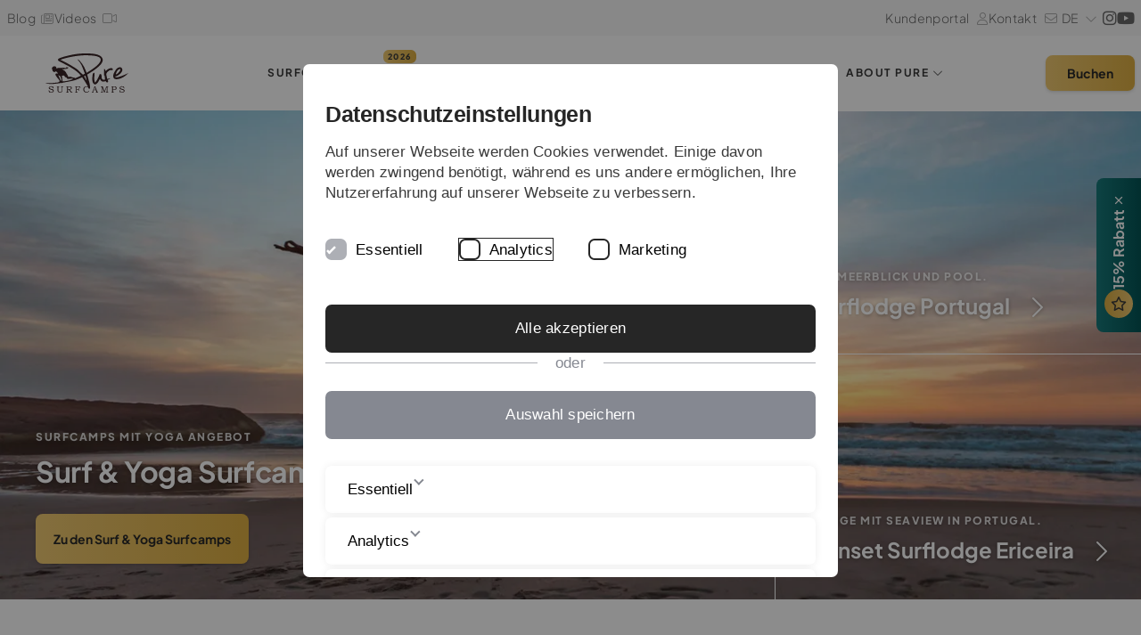

--- FILE ---
content_type: text/html; charset=utf-8
request_url: https://www.puresurfcamps.com/reisethemen/surf-yoga/
body_size: 28709
content:
<!DOCTYPE html>
<html lang="de-DE" prefix="og:http://ogp.me/ns#" dir="ltr">
<head>

<meta charset="utf-8">
<!-- 
	This website is powered by TYPO3 - inspiring people to share!
	TYPO3 is a free open source Content Management Framework initially created by Kasper Skaarhoj and licensed under GNU/GPL.
	TYPO3 is copyright 1998-2026 of Kasper Skaarhoj. Extensions are copyright of their respective owners.
	Information and contribution at https://typo3.org/
-->



<title>Surf &amp; Yoga - Surfcamp &amp; Retreat | PURE Surfcamps</title>
<meta name="generator" content="TYPO3 CMS" />
<meta name="description" content="In den Surf and Yoga Camps bekommst du Action beim Surfen &amp; Entspannung beim Yoga schon ab 169 €/Woche! Der perfekte Mix für alle die Komfort &amp; Ruhe suchen" />
<meta name="author" content="1 | Puresurfcamp GmbH" />
<meta name="viewport" content="width=device-width, minimum-scale=1.0, maximum-scale=5.0" />
<meta property="og:title" content="Surf &amp; Yoga - Surfcamp &amp; Retreat | PURE Surfcamps" />
<meta property="og:url" content="/reisethemen/surf-yoga/" />
<meta property="og:description" content="In den Surf and Yoga Camps bekommst du Action beim Surfen &amp; Entspannung beim Yoga schon ab 169 €/Woche! Der perfekte Mix für alle die Komfort &amp; Ruhe suchen" />
<meta property="og:image" content="https://www.puresurfcamps.com/fileadmin/_processed_/f/9/csm_puresurfcamps-surf-and-yoga-urlaub-beach-workout_d4cc2012eb.webp" />
<meta property="og:image:width" content="1200" />
<meta property="og:image:height" content="630" />
<meta name="twitter:card" content="summary" />
<meta name="title" content="Surf &amp; Yoga - Surfcamp &amp; Retreat | PURE Surfcamps" />
<meta name="thumbnail" content="https://www.puresurfcamps.com/fileadmin/_processed_/5/f/csm_pure-surfcamps-surfen-lernen-surftrip-strand_33ca02c8b2.jpg" />
<meta name="google-site-verification" content="YM0TqHGBkUFC0Il1i9nN4vjXYoqv8DmIYeK4jxpETtY" />
<meta name="msapplication-square310x310logo" content="/typo3temp/assets/_processed_/2/9/csm_pure-logo-square_17b6257292.webp" />
<meta name="apple-mobile-web-app-status-bar-style" content="black" />
<meta property="fb:app_id" content="323755224678132" />
<meta property="fb:app_id:property" content="fb:app_id" />
<meta name="google" content="notranslate" />
<meta name="apple-mobile-web-app-capable" content="yes" />







<script>
/*<![CDATA[*/
/*TS_inlineJS*/
var requireJsBasePath = 'typo3conf/ext/puresurfcamps/Resources/Public/JavaScript';

/*]]>*/
</script>


<link sizes="192x192" rel="icon" href="/typo3temp/assets/_processed_/2/9/csm_pure-logo-square_042455f2da.webp" />
<link sizes="96x96" rel="icon" href="/typo3temp/assets/_processed_/2/9/csm_pure-logo-square_705fe17751.webp" />
<link sizes="32x32" rel="icon" href="/typo3temp/assets/_processed_/2/9/csm_pure-logo-square_43bc77cc1c.webp" />
<link sizes="16x16" rel="icon" href="/typo3temp/assets/_processed_/2/9/csm_pure-logo-square_8163b06b3a.webp" />
<link sizes="76x76" rel="apple-touch-icon" href="/typo3temp/assets/_processed_/2/9/csm_pure-logo-square_613a3b2f5c.webp" />
<link sizes="120x120" rel="apple-touch-icon" href="/typo3temp/assets/_processed_/2/9/csm_pure-logo-square_e3eaeda1f9.webp" />
<link sizes="152x152" rel="apple-touch-icon" href="/typo3temp/assets/_processed_/2/9/csm_pure-logo-square_255d5af687.webp" />
<link rel="apple-touch-icon" href="/typo3temp/assets/_processed_/2/9/csm_pure-logo-square_613a3b2f5c.webp" />
<link rel="canonical" href="https://www.puresurfcamps.com/reisethemen/surf-yoga/"/>

<link rel="alternate" hreflang="de-DE" href="https://www.puresurfcamps.com/reisethemen/surf-yoga/"/>
<link rel="alternate" hreflang="en-US" href="https://www.puresurfcamps.com/en/travel-categories/surf-and-yoga/"/>
<link rel="alternate" hreflang="it-IT" href="https://preview.puresurfcamps.it/travel-categories/surf-and-yoga/"/>
<link rel="alternate" hreflang="x-default" href="https://www.puresurfcamps.com/reisethemen/surf-yoga/"/>

<!-- VhsAssetsDependenciesLoaded MainStylesheet,LuxStylesheet,c186ebcf634cbe7cd468c885bea590e4,videoPlayer -->
<link rel="stylesheet" href="/typo3temp/assets/vhs-assets-f95f3f380c9dc902b803787565e306b3.1768998143.css" /></head>
<body class="front-page lang-0 ptl-2 ">


  

    

    
    

    

    

    
    
    



    
    <script type="text/javascript">
      window.lazySizesConfig = window.lazySizesConfig || {};
      window.lazySizesConfig.init = false;
    </script>


    
    <script>
      window.sysLanguageUid = 0;
    </script>

    

    

    
    
    

    
    

            
        



    
    
    
    
            
        

    
    
            
        

    
    
            
        

    
    
            
        



    
    

    

            

                    
                
        

    

    

            
        

    

            
        

    

            

                
                
                
            
        

    
    




    
    
        
    



    
    

    

    

            

                    <script>
                        (function(PS) {
                            PS.tracking = {
                                travelDestination: '382',
                                pageType: 'other'
                            }
                        })(window.PS = window.PS || {});
                    </script>
                
        



    
    

  

  

  

  

  

  
  

  

  

  

  

  



    
    
    

    



    

    
    <script type="application/ld+json">

        {
            "@context": "http://schema.org",
            "@type": "Organization",
            "name": "Puresurfcamps",
            "legalName" : "Puresurfcamps GmbH",
            "url": "https://www.puresurfcamps.com",
            "logo": "https://www.puresurfcamps.com/signaturen/main-logo-300x143.png",
            "foundingDate": "2009",
            "description": "Wir von Puresurfcamps entwickeln, betreiben und veranstalten eigene Surfcamps in Frankreich, Portugal, Marokko und arbeiten mit ausgewählten Surfcamp Anbietern weltweit zusammen. Entscheidend ist und war von Anfang an dabei für uns die Qualität vom Surfcamp – egal ob in unseren Surfcamps oder einem Surfcamp unserer Partner – die Qualität der Unterkunft, der Verpflegung und des Service stehen im Mittelpunkt. Das heißt: Jedes Surfcamp, das Du auf unserer Website buchen kannst, ist das Ergebnis eines aufwändigen Entwicklungs- oder Auswahlprozesses von Profis mit jahrelanger Surfcamp Erfahrung. So wird Dein Surfurlaub in einem Surfcamp von Pure garantiert zu ei- nem unvergesslichen Erlebnis.",
            "founders": [
                {
                    "@type": "Person",
                    "name": "Stefan Brill"
                },
                {
                    "@type": "Person",
                    "name": "Christian Ehmann"
                }
            ],
            "address": {
                "@type": "PostalAddress",
                "streetAddress": "Geretsrieder Str. 10a",
                "addressLocality": "München",
                "addressRegion": "Bayern",
                "postalCode": "81379",
                "addressCountry": "Germany"
            },
            "contactPoint": {
                "@type": "ContactPoint",
                "contactType": "sales contact point",
                "telephone": "[+49(0)8959988365]",
                "email": "service@puresurfcamps.com"
            },
            "sameAs": [
                "https://www.facebook.com/PuresurfcampsDE/",
                
                "https://www.instagram.com/puresurfcamps/",
                "https://www.youtube.com/user/Puresurfcamps"
            ]
        }
    </script>



    

    
    <div class="meta-menu__outer">
        <div class="meta-menu__wrapper" data-gy="wrap">
            <div
                class="meta-menu"
                data-gy="g"
                data-gy-h="g-middle g-equal-height"
            >
                <nav class="left" data-gy="c-12 ctls-4">
                    
                        
                            

                            
                            
                                    <a
                                        href="/blog/"
                                        class="link--menu sub  first "
                                        title="Neues aus unseren Camps & der Welt des Surfens"
                                        data-title="blog"
                                        target=""
                                    >
                                        <span>Blog
                                            
                                                    <i class="fal fa-newspaper"></i>
                                                
                                        </span>
                                    </a>
                                
                        
                            

                            
                            
                                    <a
                                        href="/videos/"
                                        class="link--menu   last"
                                        title=""
                                        data-title="videos"
                                        target=""
                                    >
                                        <span>Videos
                                            
                                                    <i class="fal fa-video"></i>
                                                
                                        </span>
                                    </a>
                                
                        
                    
                </nav>

                <div class="right" data-gy="c-12 ctls-auto">
                    
                    
                        
                            <a
                                    href="https://www.ratioapp.de/webplattform/apps2/kundencenter/base/login/?mandant=puresurfcamps"
                                    class="link--menu"
                                    
                                    
                            >
                                <span>Kundenportal&nbsp;
                                    
                                            <i class="fal fa-user"></i>
                                        
                                </span>
                            </a>
                        
                            <a
                                    href="/kontakt/"
                                    class="link--menu"
                                    title="Jetzt unverbindliches Angebot anfordern!"
                                    
                            >
                                <span>Kontakt&nbsp;
                                    
                                            <i class="fal fa-envelope"></i>
                                        
                                </span>
                            </a>
                        
                    

                    
                    

                    
                    
        <div class="link--lang">
            
                    <span>DE <i class="fal fa-chevron-down"></i></span>
                    <nav class="langs">
                        <a
                            href="https://www.puresurfcamps.com/en/"
                            title="Switch to English version."
                            >EN</a
                        >

                        <a
                            href="https://www.puresurfcamps.it/"
                            title="Vai alla versione italiana"
                            >IT</a
                        >
                    </nav>
                
        </div>
    
                
                    
                    

        
            <a
                class="link--social"
                href="https://www.facebook.com/PuresurfcampsDE/"
                target="_blank"
                rel="noopener"
                title="Besuche uns auf Facebook"
            >
                <i class="social-nav__item fab fa-2x fa-facebook-f"></i>
            </a>
        

        

        
            <a
                class="link--social"
                href="https://www.instagram.com/puresurfcamps/"
                rel="noopener"
                target="_blank"
                title="Besuche uns auf Instagram"
            >
                <i class="social-nav__item fab fa-2x fa-instagram"></i>
            </a>
        

        
            <a
                class="link--social"
                href="https://www.youtube.com/user/Puresurfcamps"
                rel="noopener"
                target="_blank"
                title="Besuche uns auf YouTube"
            >
                <i class="social-nav__item fab fa-2x fa-youtube"></i>
            </a>
        

    
                
                </div>
            </div>
        </div>
    </div>

    

    



    

	<nav class="ps-nav" data-gy="wrap">
		<div class="ps-nav__inner" data-gy="g">
			<div class="ps-nav__toggle">
        <i class="fal fa-bars"></i>
        <i class="fal fa-lg fa-xmark"></i>
			</div>

			<div class="ps-nav__logo">
				<a title="PURE Surfcamps" rel="home" href="/">
					<img
    src="/typo3conf/ext/puresurfcamps/Resources/Public/Images/Frontend/Logos/main-logo.svg"
    class="img--resp"
    alt="PURE Surfcamps Logo"
    width="180"
    height="86"
		loading="lazy"
/>

				</a>
			</div>

			

				<div class="ps-nav__menu">
					<ul class="ps-nav__menu-list">
						
							<li class="ps-nav__menu-list-item">
								<a class="ps-nav__menu-link" href="https://www.puresurfcamps.com/">Surfcamp</a>
								
									
	<div class="ps-nav__dropdown">
		<div class="ps-nav__dropdown-inner" data-gy="wrap">
			
				<ul class="ps-nav__dropdown-menu">
					
					
						
								<li>
									<span class="ps-nav__dropdown-heading">
										Aktuelles
									</span>
								</li>
							
					
						
								
								
								
								
								
									
									
								
								<li class="ps-nav__dropdown-menu-item  ps-nav__dropdown-menu-item--has-tabs">
									<a data-tab="ps-nav__tab-2297" class="ps-nav__dropdown-link" href="/surfcamps/">
										
												<img class="ps-nav__dropdown-image" loading="lazy" src="https://media.puresurfcamps.com/fileadmin/_processed_/c/d/csm_puresurfcamps-bike-and-surf-pfingstcamp-cs-bikes-sonnenuntergang-surfen_79cc0d54b9.webp" width="56" height="40" alt="Eine Gruppe Menschen geht bei Sonnenuntergang am Strand spazieren." />
											
										<span class="ps-nav__dropdown-title">
											Aktuelle Surfcamp Top 10
										</span>
									</a>
								</li>
							
					
						
								
								
								
								
								
									
									
								
								<li class="ps-nav__dropdown-menu-item  ps-nav__dropdown-menu-item--has-tabs">
									<a data-tab="ps-nav__tab-1200" class="ps-nav__dropdown-link" href="/specials/neue-surfcamps/">
										
												<img class="ps-nav__dropdown-image" loading="lazy" src="https://media.puresurfcamps.com/fileadmin/_processed_/d/4/csm_neue-camps_d0417ae9fe.webp" width="56" height="40" alt="" />
											
										<span class="ps-nav__dropdown-title">
											Neue Surfcamps
										</span>
									</a>
								</li>
							
					
						
								
								
								
								
								
									
									
								
								<li class="ps-nav__dropdown-menu-item  ps-nav__dropdown-menu-item--has-tabs">
									<a data-tab="ps-nav__tab-413" class="ps-nav__dropdown-link" href="/specials/">
										
												<img class="ps-nav__dropdown-image" loading="lazy" src="https://media.puresurfcamps.com/fileadmin/_processed_/b/b/csm_puresurfcamps-surfcamps-surfing-moliets-family-camp-familycamp-mobile-home-mobilehome-0159_9a509f46c2.webp" width="56" height="40" alt="specials surfcamp" />
											
										<span class="ps-nav__dropdown-title">
											Surfcamp Specials
										</span>
									</a>
								</li>
							
					
						
								
								
								
								
								
									
									
								
								<li class="ps-nav__dropdown-menu-item  ps-nav__dropdown-menu-item--has-tabs">
									<a data-tab="ps-nav__tab-1856" class="ps-nav__dropdown-link" href="/surfcamp-finder/">
										
												<img class="ps-nav__dropdown-image" loading="lazy" src="https://media.puresurfcamps.com/fileadmin/_processed_/2/d/csm_camp-finder-surfcamps_4b9ec2ffbd.webp" width="56" height="40" alt="" />
											
										<span class="ps-nav__dropdown-title">
											Surfcamp Finder
										</span>
									</a>
								</li>
							
					
						
								
								
									
								
								
								
								
									
									
								
								<li class="ps-nav__dropdown-menu-item  ps-nav__dropdown-menu-item--has-tabs">
									<a data-tab="ps-nav__tab-2587" class="ps-nav__dropdown-link" href="/reisethemen/gruppenreisen/">
										
												<img class="ps-nav__dropdown-image" loading="lazy" src="https://media.puresurfcamps.com/fileadmin/_processed_/5/6/csm_pure-surfcamps-gruppenreisen-wellenreiten-surfkurs_f29a7d43fb.webp" width="56" height="40" alt="" />
											
										<span class="ps-nav__dropdown-title">
											Surfcamp Gruppenreisen
										</span>
									</a>
								</li>
							
					
				</ul>
			

			<div class="ps-nav__tabs">
				
	
		
			<div id="ps-nav__tab-2297" class="ps-nav__tab-content">
                <a href="#" class="ps-nav__submenu-title">
                  <i class="fal fa-arrow-left"></i>
                  Aktuelle Surfcamp Top 10
                </a>

				
					<ul class="ps-nav__submenu">
						
							
								<li class="ps-nav__submenu-divider ">
									<span class="ps-nav__dropdown-heading">
										Unsere top 10 Surfcamps
									</span>
								</li>
							
						
							
								<li class="ps-nav__submenu-item">
									
									

									<a class="ps-nav__submenu-link " href="/surfcamps/portugal/surflodge-portugal/">
										Surflodge Portugal
										
									</a>
								</li>
							
						
							
								<li class="ps-nav__submenu-item">
									
									

									<a class="ps-nav__submenu-link " href="/surfcamps/portugal/surfcamp-algarve/">
										Surfcamp Algarve
										
									</a>
								</li>
							
						
							
								<li class="ps-nav__submenu-item">
									
									

									<a class="ps-nav__submenu-link " href="/surfcamps/portugal/surfcamp-peniche/">
										Surfcamp Peniche
										
									</a>
								</li>
							
						
							
								<li class="ps-nav__submenu-item">
									
									

									<a class="ps-nav__submenu-link " href="/surfcamps/portugal/surf-villa-ericeira/">
										Surf Villa Ericeira
										
									</a>
								</li>
							
						
							
								<li class="ps-nav__submenu-item">
									
									

									<a class="ps-nav__submenu-link " href="/surfcamps/surfcamps-frankreich/surfcamp-vieux-boucau/">
										Surfcamp Vieux Boucau
										
									</a>
								</li>
							
						
							
								<li class="ps-nav__submenu-item">
									
									

									<a class="ps-nav__submenu-link " href="/surfcamps/kanaren/surfcamp-fuerteventura/">
										Surfcamp Fuerteventura
										
									</a>
								</li>
							
						
							
								<li class="ps-nav__submenu-item">
									
									

									<a class="ps-nav__submenu-link " href="/surfcamps/marokko/boutique-surfcamp-marokko/">
										Boutique Surfcamp Marokko
										
									</a>
								</li>
							
						
							
								<li class="ps-nav__submenu-item">
									
									

									<a class="ps-nav__submenu-link " href="/surfcamps/marokko/sea-view-surfcamp-marokko/">
										Sea View Surfcamp Marokko
										
									</a>
								</li>
							
						
							
								<li class="ps-nav__submenu-item">
									
									

									<a class="ps-nav__submenu-link " href="/surfcamps/marokko/pure-surfcamp-marokko/">
										Pure Surfcamp Marokko
										
									</a>
								</li>
							
						
							
								<li class="ps-nav__submenu-item">
									
									

									<a class="ps-nav__submenu-link " href="/surfcamps/sri-lanka/beachfront-surfcamp-sri-lanka/">
										Beachfront Surfcamp Sri Lanka
										
									</a>
								</li>
							
						
							
								<li class="ps-nav__submenu-item">
									
									
										
									

									<a class="ps-nav__submenu-link ps-nav__submenu-link--sub" href="/surfcamps/">
										Alle Surfcamps
										
									</a>
								</li>
							
						
					</ul>
				
				
				
					
				
				
					<div class="ps-nav__tab-promotion" style="background: linear-gradient(90deg, rgba(255,255,255,1) 0%, rgba(255,255,255,1) 12%, rgba(255,255,255,0.2) 40%, rgba(255,255,255,0) 50%) , linear-gradient(180deg, #FFF 0%, rgba(255, 255, 255, 0.00) 23.44%), url(https://media.puresurfcamps.com/fileadmin/_processed_/c/d/csm_puresurfcamps-bike-and-surf-pfingstcamp-cs-bikes-sonnenuntergang-surfen_abf39b061b.webp) no-repeat right center; background-size: cover;">
						

					</div>
				
			</div>
		
			<div id="ps-nav__tab-1200" class="ps-nav__tab-content">
                <a href="#" class="ps-nav__submenu-title">
                  <i class="fal fa-arrow-left"></i>
                  Neue Surfcamps
                </a>

				
					<ul class="ps-nav__submenu">
						
							
								<li class="ps-nav__submenu-divider ">
									<span class="ps-nav__dropdown-heading">
										Unsere neusten Surfcamps
									</span>
								</li>
							
						
							
								<li class="ps-nav__submenu-item">
									
									

									<a class="ps-nav__submenu-link " href="/surfcamps/marokko/boutique-surfcamp-marokko/">
										Boutique Surfcamp Marokko
										
									</a>
								</li>
							
						
							
								<li class="ps-nav__submenu-item">
									
									

									<a class="ps-nav__submenu-link " href="/specials/neue-surfcamps/surfcamp-vieux-boucau/">
										Surfcamp Vieux Boucau
										
									</a>
								</li>
							
						
							
								<li class="ps-nav__submenu-item">
									
									

									<a class="ps-nav__submenu-link " href="/surfcamps/spanien/surfcamp-zarautz/">
										Surfcamp Zarautz
										
									</a>
								</li>
							
						
							
								<li class="ps-nav__submenu-item">
									
									

									<a class="ps-nav__submenu-link " href="/surfcamps/surfcamps-frankreich/familien-surfcamp-st-girons/">
										Familien Surfcamp St. Girons
										
									</a>
								</li>
							
						
							
								<li class="ps-nav__submenu-item">
									
									

									<a class="ps-nav__submenu-link " href="/surfcamps/portugal/surflodge-portugal/">
										Surflodge Portugal
										
									</a>
								</li>
							
						
							
								<li class="ps-nav__submenu-item">
									
									

									<a class="ps-nav__submenu-link " href="/surfcamps/sri-lanka/beachfront-surfcamp-sri-lanka/">
										Beachfront Surfcamp Sri Lanka
										
									</a>
								</li>
							
						
							
								<li class="ps-nav__submenu-item">
									
									

									<a class="ps-nav__submenu-link " href="/surfcamps/kanaren/surfcamp-fuerteventura/">
										Surfcamp Fuerteventura
										
									</a>
								</li>
							
						
							
								<li class="ps-nav__submenu-item">
									
									

									<a class="ps-nav__submenu-link " href="/surfcamps/portugal/surfcamp-azoren/">
										Surfcamp Azoren
										
									</a>
								</li>
							
						
							
								<li class="ps-nav__submenu-item">
									
									

									<a class="ps-nav__submenu-link " href="/surfcamps/portugal/surf-villa-ericeira/">
										Surf Villa Ericeira
										
									</a>
								</li>
							
						
							
								<li class="ps-nav__submenu-item">
									
									
										
									

									<a class="ps-nav__submenu-link ps-nav__submenu-link--sub" href="/specials/neue-surfcamps/">
										Alle neuen Surfcamps
										
									</a>
								</li>
							
						
					</ul>
				
				
				
					
				
				
					<div class="ps-nav__tab-promotion" style="background: linear-gradient(90deg, rgba(255,255,255,1) 0%, rgba(255,255,255,1) 12%, rgba(255,255,255,0.2) 40%, rgba(255,255,255,0) 50%) , linear-gradient(180deg, #FFF 0%, rgba(255, 255, 255, 0.00) 23.44%), url(https://media.puresurfcamps.com/fileadmin/_processed_/d/4/csm_neue-camps_9281b2a83d.webp) no-repeat right center; background-size: cover;">
						

					</div>
				
			</div>
		
			<div id="ps-nav__tab-413" class="ps-nav__tab-content">
                <a href="#" class="ps-nav__submenu-title">
                  <i class="fal fa-arrow-left"></i>
                  Surfcamp Specials
                </a>

				
					<ul class="ps-nav__submenu">
						
							
								<li class="ps-nav__submenu-divider ">
									<span class="ps-nav__dropdown-heading">
										Aktuelle Specials
									</span>
								</li>
							
						
							
								<li class="ps-nav__submenu-item">
									
									

									<a class="ps-nav__submenu-link " href="/specials/januar-special/">
										Januar Special | 15%
										
									</a>
								</li>
							
						
							
								<li class="ps-nav__submenu-item">
									
									

									<a class="ps-nav__submenu-link " href="/specials/pfingst-surfcamp-frankreich/">
										Pfingst Surfcamp Special
										
									</a>
								</li>
							
						
							
								<li class="ps-nav__submenu-item">
									
									

									<a class="ps-nav__submenu-link " href="/specials/condor-flug-buchen/">
										Condor Direktflüge nach Marokko
										
									</a>
								</li>
							
						
							
								<li class="ps-nav__submenu-item">
									
									

									<a class="ps-nav__submenu-link " href="/specials/winter-escape-surfcamps/">
										Winter Escape Surfcamps
										
									</a>
								</li>
							
						
							
								<li class="ps-nav__submenu-item">
									
									
										
									

									<a class="ps-nav__submenu-link ps-nav__submenu-link--sub" href="/specials/">
										Alle Specials
										
									</a>
								</li>
							
						
					</ul>
				
				
				
					
				
				
					<div class="ps-nav__tab-promotion" style="background: linear-gradient(90deg, rgba(255,255,255,1) 0%, rgba(255,255,255,1) 12%, rgba(255,255,255,0.2) 40%, rgba(255,255,255,0) 50%) , linear-gradient(180deg, #FFF 0%, rgba(255, 255, 255, 0.00) 23.44%), url(https://media.puresurfcamps.com/fileadmin/_processed_/b/b/csm_puresurfcamps-surfcamps-surfing-moliets-family-camp-familycamp-mobile-home-mobilehome-0159_782a731b22.webp) no-repeat right center; background-size: cover;">
						

					</div>
				
			</div>
		
			<div id="ps-nav__tab-1856" class="ps-nav__tab-content">
                <a href="#" class="ps-nav__submenu-title">
                  <i class="fal fa-arrow-left"></i>
                  Surfcamp Finder
                </a>

				
					<ul class="ps-nav__submenu">
						
							
								<li class="ps-nav__submenu-divider ">
									<span class="ps-nav__dropdown-heading">
										Finde dein perfektes Surfcamp
									</span>
								</li>
							
						
							
								<li class="ps-nav__submenu-item">
									
									

									<a class="ps-nav__submenu-link " href="/surfcamp-finder/#c156279">
										Welche Surfcamp Arten gibt es?
										
									</a>
								</li>
							
						
							
								<li class="ps-nav__submenu-item">
									
									

									<a class="ps-nav__submenu-link " href="/surfcamp-finder/#c156254">
										Welches Surfcamp ist für mich geeignet?
										
									</a>
								</li>
							
						
							
								<li class="ps-nav__submenu-item">
									
									

									<a class="ps-nav__submenu-link " href="/surfcamp-finder/#c156252">
										Welches Surfcamp zu welcher Jahreszeit?
										
									</a>
								</li>
							
						
							
								<li class="ps-nav__submenu-item">
									
									

									<a class="ps-nav__submenu-link " href="/surfcamp-finder/#c156450">
										Surfcamp Bewertungen
										
									</a>
								</li>
							
						
							
								<li class="ps-nav__submenu-item">
									
									
										
									

									<a class="ps-nav__submenu-link ps-nav__submenu-link--sub" href="/surfcamps/">
										Alle Surfcamps
										
									</a>
								</li>
							
						
					</ul>
				
				
				
					
				
				
					<div class="ps-nav__tab-promotion" style="background: linear-gradient(90deg, rgba(255,255,255,1) 0%, rgba(255,255,255,1) 12%, rgba(255,255,255,0.2) 40%, rgba(255,255,255,0) 50%) , linear-gradient(180deg, #FFF 0%, rgba(255, 255, 255, 0.00) 23.44%), url(https://media.puresurfcamps.com/fileadmin/_processed_/2/d/csm_camp-finder-surfcamps_ff7b39a871.webp) no-repeat right center; background-size: cover;">
						

					</div>
				
			</div>
		
			<div id="ps-nav__tab-2587" class="ps-nav__tab-content">
                <a href="#" class="ps-nav__submenu-title">
                  <i class="fal fa-arrow-left"></i>
                  Surfcamp Gruppenreisen
                </a>

				
					<ul class="ps-nav__submenu">
						
							
								<li class="ps-nav__submenu-divider ">
									<span class="ps-nav__dropdown-heading">
										Unsere Gruppen- &amp; Klassenreisen
									</span>
								</li>
							
						
							
								<li class="ps-nav__submenu-item">
									
									

									<a class="ps-nav__submenu-link " href="/reisethemen/klassenfahrt/">
										Klassenfahrt Surfcamp
										
									</a>
								</li>
							
						
							
								<li class="ps-nav__submenu-item">
									
									

									<a class="ps-nav__submenu-link " href="/reisethemen/gruppenreisen/">
										Gruppenreise Surfcamp
										
									</a>
								</li>
							
						
							
								<li class="ps-nav__submenu-item">
									
									

									<a class="ps-nav__submenu-link " href="/reisethemen/incentive-reise/">
										Incentive Reisen
										
									</a>
								</li>
							
						
					</ul>
				
				
				
					
				
				
					<div class="ps-nav__tab-promotion" style="background: linear-gradient(90deg, rgba(255,255,255,1) 0%, rgba(255,255,255,1) 12%, rgba(255,255,255,0.2) 40%, rgba(255,255,255,0) 50%) , linear-gradient(180deg, #FFF 0%, rgba(255, 255, 255, 0.00) 23.44%), url(https://media.puresurfcamps.com/fileadmin/_processed_/5/6/csm_pure-surfcamps-gruppenreisen-wellenreiten-surfkurs_b8fee6e640.webp) no-repeat right center; background-size: cover;">
						

					</div>
				
			</div>
		
	

			</div>
		</div>

		
	</div>

								
							</li>
						
							<li class="ps-nav__menu-list-item">
								<a class="ps-nav__menu-link" href="/surfcamps/">Surfcamps</a>
								
									
	<div class="ps-nav__dropdown">
		<div class="ps-nav__dropdown-inner" data-gy="wrap">
			
				<ul class="ps-nav__dropdown-menu">
					 
					
						
								<li>
									<span class="ps-nav__dropdown-heading">
										Länder
									</span>
								</li>
							
					
						
								
								
								
								
								
									
									
								
								<li class="ps-nav__dropdown-menu-item  ps-nav__dropdown-menu-item--has-tabs">
									<a data-tab="ps-nav__tab-190" class="ps-nav__dropdown-link" href="/surfcamps/surfcamps-frankreich/">
										
												<img class="ps-nav__dropdown-image" loading="lazy" src="https://media.puresurfcamps.com/fileadmin/_processed_/b/6/csm_frankreich-2_a7830a15bf.webp" width="56" height="40" alt="" />
											
										<span class="ps-nav__dropdown-title">
											Surfcamps Frankreich
										</span>
									</a>
								</li>
							
					
						
								
								
								
								
								
									
									
								
								<li class="ps-nav__dropdown-menu-item  ps-nav__dropdown-menu-item--has-tabs">
									<a data-tab="ps-nav__tab-322" class="ps-nav__dropdown-link" href="/surfcamps/portugal/">
										
												<img class="ps-nav__dropdown-image" loading="lazy" src="https://media.puresurfcamps.com/fileadmin/_processed_/0/b/csm_portugal-2_8f1cc284f8.webp" width="56" height="40" alt="" />
											
										<span class="ps-nav__dropdown-title">
											Surfcamps Portugal
										</span>
									</a>
								</li>
							
					
						
								
								
								
								
								
									
									
								
								<li class="ps-nav__dropdown-menu-item  ps-nav__dropdown-menu-item--has-tabs">
									<a data-tab="ps-nav__tab-321" class="ps-nav__dropdown-link" href="/surfcamps/marokko/">
										
												<img class="ps-nav__dropdown-image" loading="lazy" src="https://media.puresurfcamps.com/fileadmin/_processed_/4/4/csm_marokko_fc77cf1fc1.webp" width="56" height="40" alt="" />
											
										<span class="ps-nav__dropdown-title">
											Surfcamps Marokko
										</span>
									</a>
								</li>
							
					
						
								
								
								
								
								
									
									
								
								<li class="ps-nav__dropdown-menu-item  ps-nav__dropdown-menu-item--has-tabs">
									<a data-tab="ps-nav__tab-323" class="ps-nav__dropdown-link" href="/surfcamps/sri-lanka/">
										
												<img class="ps-nav__dropdown-image" loading="lazy" src="https://media.puresurfcamps.com/fileadmin/_processed_/1/6/csm_sri-lanka-4_2986bbbe1d.webp" width="56" height="40" alt="" />
											
										<span class="ps-nav__dropdown-title">
											Surfcamps Sri Lanka
										</span>
									</a>
								</li>
							
					
						
								
								
								
								
								
									
									
								
								<li class="ps-nav__dropdown-menu-item  ps-nav__dropdown-menu-item--has-tabs">
									<a data-tab="ps-nav__tab-314" class="ps-nav__dropdown-link" href="/surfcamps/spanien/">
										
												<img class="ps-nav__dropdown-image" loading="lazy" src="https://media.puresurfcamps.com/fileadmin/_processed_/7/7/csm_surfcamp-oyambre-surfen-lernen-softtop_3333c22afa.webp" width="56" height="40" alt="" />
											
										<span class="ps-nav__dropdown-title">
											Surfcamps Spanien
										</span>
									</a>
								</li>
							
					
						
								
								
								
								
								
									
									
								
								<li class="ps-nav__dropdown-menu-item  ps-nav__dropdown-menu-item--has-tabs">
									<a data-tab="ps-nav__tab-317" class="ps-nav__dropdown-link" href="/surfcamps/kanaren/">
										
												<img class="ps-nav__dropdown-image" loading="lazy" src="https://media.puresurfcamps.com/fileadmin/_processed_/0/d/csm_kanaren-1_3e71e03103.webp" width="56" height="40" alt="" />
											
										<span class="ps-nav__dropdown-title">
											Surfcamps Kanaren
										</span>
									</a>
								</li>
							
					
						
								
								
								
								
								
									
									
								
								<li class="ps-nav__dropdown-menu-item  ps-nav__dropdown-menu-item--has-tabs">
									<a data-tab="ps-nav__tab-2815" class="ps-nav__dropdown-link" href="/surfcamps/bali/">
										
												<img class="ps-nav__dropdown-image" loading="lazy" src="https://media.puresurfcamps.com/fileadmin/_processed_/9/4/csm_indo_d9b4aeae40.webp" width="56" height="40" alt="" />
											
										<span class="ps-nav__dropdown-title">
											Surfcamps Bali
										</span>
									</a>
								</li>
							
					
						
								
								
								
								
								
									
									
								
								<li class="ps-nav__dropdown-menu-item  ps-nav__dropdown-menu-item--has-tabs">
									<a data-tab="ps-nav__tab-203" class="ps-nav__dropdown-link" href="/surfcamps/costa-rica/">
										
												<img class="ps-nav__dropdown-image" loading="lazy" src="https://media.puresurfcamps.com/fileadmin/_processed_/e/5/csm_costa-rica-1_baf493fed1.webp" width="56" height="40" alt="" />
											
										<span class="ps-nav__dropdown-title">
											Surfcamps Costa Rica
										</span>
									</a>
								</li>
							
					
						
								
								
								
								
								
									
									
								
								<li class="ps-nav__dropdown-menu-item  ps-nav__dropdown-menu-item--has-tabs">
									<a data-tab="ps-nav__tab-225" class="ps-nav__dropdown-link" href="/surfcamps/malediven/">
										
												<img class="ps-nav__dropdown-image" loading="lazy" src="https://media.puresurfcamps.com/fileadmin/_processed_/2/f/csm_malediven_0dadcf6d87.webp" width="56" height="40" alt="" />
											
										<span class="ps-nav__dropdown-title">
											Surfcamps Malediven
										</span>
									</a>
								</li>
							
					
				</ul>
			

			<div class="ps-nav__tabs">
				
	
		
			<div id="ps-nav__tab-190" class="ps-nav__tab-content">
                <a href="#" class="ps-nav__submenu-title">
                  <i class="fal fa-arrow-left"></i>
                  Surfcamps Frankreich
                </a>

				
					<ul class="ps-nav__submenu">
						
							
								<li class="ps-nav__submenu-divider ps-nav__submenu-divider--og">
									<span class="ps-nav__dropdown-heading">
										Pure Original Surfcamps
									</span>
								</li>
							
						
							
								<li class="ps-nav__submenu-item">
									
									

									<a class="ps-nav__submenu-link " href="/surfcamps/surfcamps-frankreich/jugendreise-surfcamp-st-girons/">
										Jugendreise Surfcamp St. Girons
										
									</a>
								</li>
							
						
							
								<li class="ps-nav__submenu-item">
									
									

									<a class="ps-nav__submenu-link " href="/surfcamps/surfcamps-frankreich/surfcamp-seignosse/">
										Surfcamp Seignosse
										
									</a>
								</li>
							
						
							
								<li class="ps-nav__submenu-item">
									
									

									<a class="ps-nav__submenu-link " href="/surfcamps/surfcamps-frankreich/surfcamp-vieux-boucau/">
										Surfcamp Vieux Boucau
										
									</a>
								</li>
							
						
							
								<li class="ps-nav__submenu-item">
									
									

									<a class="ps-nav__submenu-link " href="/surfcamps/surfcamps-frankreich/pure-surfcamp-moliets/">
										Pure Surfcamp Moliets
										
									</a>
								</li>
							
						
							
								<li class="ps-nav__submenu-item">
									
									

									<a class="ps-nav__submenu-link " href="/surfcamps/surfcamps-frankreich/24-surfcamp-moliets/">
										24+ Surfcamp Moliets
										
									</a>
								</li>
							
						
							
								<li class="ps-nav__submenu-item">
									
									
										
									

									<a class="ps-nav__submenu-link ps-nav__submenu-link--sub" href="/surfcamps/surfcamps-frankreich/">
										Alle Frankreich Surfcamps
										
									</a>
								</li>
							
						
							
								<li class="ps-nav__submenu-divider ps-nav__submenu-divider--og">
									<span class="ps-nav__dropdown-heading">
										Pure Originals - Familienreisen
									</span>
								</li>
							
						
							
								<li class="ps-nav__submenu-item">
									
									

									<a class="ps-nav__submenu-link " href="/surfcamps/surfcamps-frankreich/familien-surfcamp-moliets/">
										Familien Surfcamp Moliets
										
									</a>
								</li>
							
						
							
								<li class="ps-nav__submenu-item">
									
									

									<a class="ps-nav__submenu-link " href="/surfcamps/surfcamps-frankreich/familien-surfcamp-st-girons/">
										Familien Surfcamp St. Girons
										
									</a>
								</li>
							
						
							
								<li class="ps-nav__submenu-item">
									
									

									<a class="ps-nav__submenu-link " href="/surfcamps/surfcamps-frankreich/familien-surfcamp-biscarrosse/">
										Familien Surfcamp Biscarrosse
										
									</a>
								</li>
							
						
							
								<li class="ps-nav__submenu-item">
									
									
										
									

									<a class="ps-nav__submenu-link ps-nav__submenu-link--sub" href="https://www.puresurfcamps.com/reisethemen/familiensurfcamps/">
										Alle Familienreisen
										
									</a>
								</li>
							
						
					</ul>
				
				
				
					
				
				
					<div class="ps-nav__tab-promotion" style="background: linear-gradient(90deg, rgba(255,255,255,1) 0%, rgba(255,255,255,1) 12%, rgba(255,255,255,0.2) 40%, rgba(255,255,255,0) 50%) , linear-gradient(180deg, #FFF 0%, rgba(255, 255, 255, 0.00) 23.44%), url(https://media.puresurfcamps.com/fileadmin/_processed_/b/6/csm_frankreich-2_3dfc70de38.webp) no-repeat right center; background-size: cover;">
						
							<div class="c-special-offers-bar">
								
									
  <div class="c-special-offers-bar__item">
    <span class="c-special-offers-bar__title">Januar Special sichern</span>
    <div class="c-special-offers-bar__footer">
      
          <a class="c-special-offers-bar__link" href="/specials/januar-special/">
            15% aufs Surfcamp <i class="fal fa-angle-right"></i>
          </a>
        
      <span class="c-special-offers-bar__text">Mehr Infos <i class="fal fa-shopping-bag"></i></span>
    </div>
  </div>



								
									
  <div class="c-special-offers-bar__item">
    <span class="c-special-offers-bar__title">Pfingst Surfcamps</span>
    <div class="c-special-offers-bar__footer">
      
          <a class="c-special-offers-bar__link" href="/specials/pfingst-surfcamp-frankreich/">
            50 € Vergünstigung <i class="fal fa-angle-right"></i>
          </a>
        
      <span class="c-special-offers-bar__text">Rabatt sichern <i class="fal fa-shopping-bag"></i></span>
    </div>
  </div>



								
							</div>
						

					</div>
				
			</div>
		
			<div id="ps-nav__tab-322" class="ps-nav__tab-content">
                <a href="#" class="ps-nav__submenu-title">
                  <i class="fal fa-arrow-left"></i>
                  Surfcamps Portugal
                </a>

				
					<ul class="ps-nav__submenu">
						
							
								<li class="ps-nav__submenu-divider ps-nav__submenu-divider--og">
									<span class="ps-nav__dropdown-heading">
										Pure Original Surfcamps
									</span>
								</li>
							
						
							
								<li class="ps-nav__submenu-item">
									
									

									<a class="ps-nav__submenu-link " href="/surfcamps/portugal/surfcamp-algarve/">
										Surfcamp Algarve
										
									</a>
								</li>
							
						
							
								<li class="ps-nav__submenu-item">
									
									

									<a class="ps-nav__submenu-link " href="/surfcamps/portugal/surfcamp-peniche/">
										Surfcamp Peniche
										
									</a>
								</li>
							
						
							
								<li class="ps-nav__submenu-item">
									
									

									<a class="ps-nav__submenu-link " href="/surfcamps/portugal/surflodge-portugal/">
										Surflodge Portugal
										
									</a>
								</li>
							
						
							
								<li class="ps-nav__submenu-item">
									
									

									<a class="ps-nav__submenu-link " href="/surfcamps/portugal/surfhouse-caparica/">
										Surfhouse Caparica
										
									</a>
								</li>
							
						
							
								<li class="ps-nav__submenu-item">
									
									

									<a class="ps-nav__submenu-link " href="/surfcamps/portugal/beachfront-surfcamp-caparica/">
										Beachfront Surfcamp Caparica
										
									</a>
								</li>
							
						
							
								<li class="ps-nav__submenu-item">
									
									

									<a class="ps-nav__submenu-link " href="/surfcamps/portugal/sunset-surflodge-ericeira/">
										Sunset Surflodge Ericeira
										
									</a>
								</li>
							
						
							
								<li class="ps-nav__submenu-item">
									
									

									<a class="ps-nav__submenu-link " href="/surfcamps/portugal/surf-villa-ericeira/">
										Surf Villa Ericeira
										
									</a>
								</li>
							
						
							
								<li class="ps-nav__submenu-item">
									
									

									<a class="ps-nav__submenu-link " href="/surfcamps/portugal/surfcamp-azoren/">
										Surfcamp Azoren
										
									</a>
								</li>
							
						
							
								<li class="ps-nav__submenu-item">
									
									
										
									

									<a class="ps-nav__submenu-link ps-nav__submenu-link--sub" href="/surfcamps/portugal/">
										Alle Portugal Surfcamps
										
									</a>
								</li>
							
						
					</ul>
				
				
				
					
				
				
					<div class="ps-nav__tab-promotion" style="background: linear-gradient(90deg, rgba(255,255,255,1) 0%, rgba(255,255,255,1) 12%, rgba(255,255,255,0.2) 40%, rgba(255,255,255,0) 50%) , linear-gradient(180deg, #FFF 0%, rgba(255, 255, 255, 0.00) 23.44%), url(https://media.puresurfcamps.com/fileadmin/_processed_/0/b/csm_portugal-2_1dec7ea38f.webp) no-repeat right center; background-size: cover;">
						
							<div class="c-special-offers-bar">
								
									
  <div class="c-special-offers-bar__item">
    <span class="c-special-offers-bar__title">Januar Special sichern</span>
    <div class="c-special-offers-bar__footer">
      
          <a class="c-special-offers-bar__link" href="/specials/januar-special/">
            15% aufs Surfcamp <i class="fal fa-angle-right"></i>
          </a>
        
      <span class="c-special-offers-bar__text">Mehr Infos <i class="fal fa-shopping-bag"></i></span>
    </div>
  </div>



								
									
  <div class="c-special-offers-bar__item">
    <span class="c-special-offers-bar__title">Portugal Surfcamp Geheimtipp</span>
    <div class="c-special-offers-bar__footer">
      
          <a class="c-special-offers-bar__link" href="/surfcamps/portugal/surflodge-portugal/">
            ab 539 € <i class="fal fa-angle-right"></i>
          </a>
        
      <span class="c-special-offers-bar__text">Jetzt ansehen <i class="fal fa-shopping-bag"></i></span>
    </div>
  </div>



								
							</div>
						

					</div>
				
			</div>
		
			<div id="ps-nav__tab-321" class="ps-nav__tab-content">
                <a href="#" class="ps-nav__submenu-title">
                  <i class="fal fa-arrow-left"></i>
                  Surfcamps Marokko
                </a>

				
					<ul class="ps-nav__submenu">
						
							
								<li class="ps-nav__submenu-divider ps-nav__submenu-divider--og">
									<span class="ps-nav__dropdown-heading">
										Pure Original Surfcamps
									</span>
								</li>
							
						
							
								<li class="ps-nav__submenu-item">
									
									

									<a class="ps-nav__submenu-link " href="/surfcamps/marokko/sea-view-surfcamp-marokko/">
										Sea View Surfcamp Marokko
										
									</a>
								</li>
							
						
							
								<li class="ps-nav__submenu-item">
									
									

									<a class="ps-nav__submenu-link " href="/surfcamps/marokko/pure-surfcamp-marokko/">
										Pure Surfcamp Marokko
										
									</a>
								</li>
							
						
							
								<li class="ps-nav__submenu-item">
									
									

									<a class="ps-nav__submenu-link " href="/surfcamps/marokko/boutique-surfcamp-marokko/">
										Boutique Surfcamp Marokko
										
									</a>
								</li>
							
						
							
								<li class="ps-nav__submenu-item">
									
									
										
									

									<a class="ps-nav__submenu-link ps-nav__submenu-link--sub" href="/surfcamps/marokko/">
										Alle Marokko Surfcamps
										
									</a>
								</li>
							
						
					</ul>
				
				
				
					
				
				
					<div class="ps-nav__tab-promotion" style="background: linear-gradient(90deg, rgba(255,255,255,1) 0%, rgba(255,255,255,1) 12%, rgba(255,255,255,0.2) 40%, rgba(255,255,255,0) 50%) , linear-gradient(180deg, #FFF 0%, rgba(255, 255, 255, 0.00) 23.44%), url(https://media.puresurfcamps.com/fileadmin/_processed_/4/4/csm_marokko_5d23373dc8.webp) no-repeat right center; background-size: cover;">
						
							<div class="c-special-offers-bar">
								
									
  <div class="c-special-offers-bar__item">
    <span class="c-special-offers-bar__title">Januar Special sichern</span>
    <div class="c-special-offers-bar__footer">
      
          <a class="c-special-offers-bar__link" href="/specials/januar-special/">
            15% aufs Surfcamp <i class="fal fa-angle-right"></i>
          </a>
        
      <span class="c-special-offers-bar__text">Mehr Infos <i class="fal fa-shopping-bag"></i></span>
    </div>
  </div>



								
							</div>
						

					</div>
				
			</div>
		
			<div id="ps-nav__tab-323" class="ps-nav__tab-content">
                <a href="#" class="ps-nav__submenu-title">
                  <i class="fal fa-arrow-left"></i>
                  Surfcamps Sri Lanka
                </a>

				
					<ul class="ps-nav__submenu">
						
							
								<li class="ps-nav__submenu-divider ps-nav__submenu-divider--og">
									<span class="ps-nav__dropdown-heading">
										Pure Original Surfcamps
									</span>
								</li>
							
						
							
								<li class="ps-nav__submenu-item">
									
									

									<a class="ps-nav__submenu-link " href="/surfcamps/sri-lanka/beachfront-surfcamp-sri-lanka/">
										Beachfront Surfcamp Sri Lanka
										
									</a>
								</li>
							
						
							
								<li class="ps-nav__submenu-divider ">
									<span class="ps-nav__dropdown-heading">
										Pure Partner Surfcamps
									</span>
								</li>
							
						
							
								<li class="ps-nav__submenu-item">
									
									

									<a class="ps-nav__submenu-link " href="/surfcamps/sri-lanka/surfhouse-sri-lanka/">
										Surfhouse Sri Lanka
										
									</a>
								</li>
							
						
							
								<li class="ps-nav__submenu-item">
									
									
										
									

									<a class="ps-nav__submenu-link ps-nav__submenu-link--sub" href="https://www.puresurfcamps.com/surfcamps/sri-lanka/">
										Alle Sri Lanka Camps
										
									</a>
								</li>
							
						
					</ul>
				
				
				
					
				
				
					<div class="ps-nav__tab-promotion" style="background: linear-gradient(90deg, rgba(255,255,255,1) 0%, rgba(255,255,255,1) 12%, rgba(255,255,255,0.2) 40%, rgba(255,255,255,0) 50%) , linear-gradient(180deg, #FFF 0%, rgba(255, 255, 255, 0.00) 23.44%), url(https://media.puresurfcamps.com/fileadmin/_processed_/1/6/csm_sri-lanka-4_382eba1628.webp) no-repeat right center; background-size: cover;">
						

					</div>
				
			</div>
		
			<div id="ps-nav__tab-314" class="ps-nav__tab-content">
                <a href="#" class="ps-nav__submenu-title">
                  <i class="fal fa-arrow-left"></i>
                  Surfcamps Spanien
                </a>

				
					<ul class="ps-nav__submenu">
						
							
								<li class="ps-nav__submenu-divider ">
									<span class="ps-nav__dropdown-heading">
										Pure Partner Surfcamps
									</span>
								</li>
							
						
							
								<li class="ps-nav__submenu-item">
									
									

									<a class="ps-nav__submenu-link " href="/surfcamps/spanien/surfcamp-zarautz/">
										Surfcamp Zarautz
										
									</a>
								</li>
							
						
							
								<li class="ps-nav__submenu-item">
									
									

									<a class="ps-nav__submenu-link " href="/surfcamps/spanien/surfcamp-oyambre/">
										Surfcamp Oyambre
										
									</a>
								</li>
							
						
							
								<li class="ps-nav__submenu-item">
									
									
										
									

									<a class="ps-nav__submenu-link ps-nav__submenu-link--sub" href="/surfcamps/spanien/">
										Alle Spanien Surfcamps
										
									</a>
								</li>
							
						
					</ul>
				
				
				
					
				
				
					<div class="ps-nav__tab-promotion" style="background: linear-gradient(90deg, rgba(255,255,255,1) 0%, rgba(255,255,255,1) 12%, rgba(255,255,255,0.2) 40%, rgba(255,255,255,0) 50%) , linear-gradient(180deg, #FFF 0%, rgba(255, 255, 255, 0.00) 23.44%), url(https://media.puresurfcamps.com/fileadmin/surfcamps/Surfcamp-Oyambre/header/surfcamp-oyambre-surfen-lernen-softtop.jpg) no-repeat right center; background-size: cover;">
						

					</div>
				
			</div>
		
			<div id="ps-nav__tab-317" class="ps-nav__tab-content">
                <a href="#" class="ps-nav__submenu-title">
                  <i class="fal fa-arrow-left"></i>
                  Surfcamps Kanaren
                </a>

				
					<ul class="ps-nav__submenu">
						
							
								<li class="ps-nav__submenu-divider ps-nav__submenu-divider--og">
									<span class="ps-nav__dropdown-heading">
										Pure Original Surfcamps
									</span>
								</li>
							
						
							
								<li class="ps-nav__submenu-item">
									
									

									<a class="ps-nav__submenu-link " href="/surfcamps/kanaren/surfcamp-fuerteventura/">
										Surfcamp Fuerteventura
										
									</a>
								</li>
							
						
							
								<li class="ps-nav__submenu-item">
									
									

									<a class="ps-nav__submenu-link " href="/surfcamps/kanaren/surfcamp-teneriffa/">
										Surfcamp Teneriffa
										
									</a>
								</li>
							
						
							
								<li class="ps-nav__submenu-item">
									
									
										
									

									<a class="ps-nav__submenu-link ps-nav__submenu-link--sub" href="/surfcamps/kanaren/">
										Alle Kanaren Surfcamps
										
									</a>
								</li>
							
						
					</ul>
				
				
				
					
				
				
					<div class="ps-nav__tab-promotion" style="background: linear-gradient(90deg, rgba(255,255,255,1) 0%, rgba(255,255,255,1) 12%, rgba(255,255,255,0.2) 40%, rgba(255,255,255,0) 50%) , linear-gradient(180deg, #FFF 0%, rgba(255, 255, 255, 0.00) 23.44%), url(https://media.puresurfcamps.com/fileadmin/_processed_/0/d/csm_kanaren-1_6c5ac737be.webp) no-repeat right center; background-size: cover;">
						

					</div>
				
			</div>
		
			<div id="ps-nav__tab-2815" class="ps-nav__tab-content">
                <a href="#" class="ps-nav__submenu-title">
                  <i class="fal fa-arrow-left"></i>
                  Surfcamps Bali
                </a>

				
					<ul class="ps-nav__submenu">
						
							
								<li class="ps-nav__submenu-divider ">
									<span class="ps-nav__dropdown-heading">
										Pure Partner Surfcamps
									</span>
								</li>
							
						
							
								<li class="ps-nav__submenu-item">
									
									

									<a class="ps-nav__submenu-link " href="/surfcamps/bali/surfhouse-canggu/">
										Surfhouse Bali / Canggu
										
									</a>
								</li>
							
						
							
								<li class="ps-nav__submenu-item">
									
									

									<a class="ps-nav__submenu-link " href="/surfcamps/bali/surfcamp-seminyak/">
										Surfcamp Bali / Seminyak
										
									</a>
								</li>
							
						
							
								<li class="ps-nav__submenu-item">
									
									
										
									

									<a class="ps-nav__submenu-link ps-nav__submenu-link--sub" href="/surfcamps/bali/">
										Alle Bali Surfcamps
										
									</a>
								</li>
							
						
					</ul>
				
				
				
					
				
				
					<div class="ps-nav__tab-promotion" style="background: linear-gradient(90deg, rgba(255,255,255,1) 0%, rgba(255,255,255,1) 12%, rgba(255,255,255,0.2) 40%, rgba(255,255,255,0) 50%) , linear-gradient(180deg, #FFF 0%, rgba(255, 255, 255, 0.00) 23.44%), url(https://media.puresurfcamps.com/fileadmin/_processed_/9/4/csm_indo_6794073a37.webp) no-repeat right center; background-size: cover;">
						

					</div>
				
			</div>
		
			<div id="ps-nav__tab-203" class="ps-nav__tab-content">
                <a href="#" class="ps-nav__submenu-title">
                  <i class="fal fa-arrow-left"></i>
                  Surfcamps Costa Rica
                </a>

				
					<ul class="ps-nav__submenu">
						
							
								<li class="ps-nav__submenu-divider ">
									<span class="ps-nav__dropdown-heading">
										Pure Partner Surfcamps
									</span>
								</li>
							
						
							
								<li class="ps-nav__submenu-item">
									
									

									<a class="ps-nav__submenu-link " href="/surfcamps/costa-rica/surfcamp-costa-rica/">
										Surfcamp Costa Rica
										
									</a>
								</li>
							
						
							
								<li class="ps-nav__submenu-item">
									
									
										
									

									<a class="ps-nav__submenu-link ps-nav__submenu-link--sub" href="/surfcamps/costa-rica/">
										Alle Costa Rica Surfcamps
										
									</a>
								</li>
							
						
					</ul>
				
				
				
					
				
				
					<div class="ps-nav__tab-promotion" style="background: linear-gradient(90deg, rgba(255,255,255,1) 0%, rgba(255,255,255,1) 12%, rgba(255,255,255,0.2) 40%, rgba(255,255,255,0) 50%) , linear-gradient(180deg, #FFF 0%, rgba(255, 255, 255, 0.00) 23.44%), url(https://media.puresurfcamps.com/fileadmin/_processed_/e/5/csm_costa-rica-1_e4509e4396.webp) no-repeat right center; background-size: cover;">
						

					</div>
				
			</div>
		
			<div id="ps-nav__tab-225" class="ps-nav__tab-content">
                <a href="#" class="ps-nav__submenu-title">
                  <i class="fal fa-arrow-left"></i>
                  Surfcamps Malediven
                </a>

				
					<ul class="ps-nav__submenu">
						
							
								<li class="ps-nav__submenu-divider ">
									<span class="ps-nav__dropdown-heading">
										Pure Partner Surfcamps
									</span>
								</li>
							
						
							
								<li class="ps-nav__submenu-item">
									
									

									<a class="ps-nav__submenu-link " href="/surfcamps/malediven/surf-boat-trip-malediven/">
										Surf Boat Trip Malediven
										
									</a>
								</li>
							
						
							
								<li class="ps-nav__submenu-item">
									
									

									<a class="ps-nav__submenu-link " href="/surfcamps/malediven/surfresort-malediven/">
										Surfresort Malediven
										
									</a>
								</li>
							
						
							
								<li class="ps-nav__submenu-item">
									
									
										
									

									<a class="ps-nav__submenu-link ps-nav__submenu-link--sub" href="/surfcamps/malediven/">
										Alle Malediven Surfcamps
										
									</a>
								</li>
							
						
					</ul>
				
				
				
					
				
				
					<div class="ps-nav__tab-promotion" style="background: linear-gradient(90deg, rgba(255,255,255,1) 0%, rgba(255,255,255,1) 12%, rgba(255,255,255,0.2) 40%, rgba(255,255,255,0) 50%) , linear-gradient(180deg, #FFF 0%, rgba(255, 255, 255, 0.00) 23.44%), url(https://media.puresurfcamps.com/fileadmin/_processed_/2/f/csm_malediven_d6869a5427.webp) no-repeat right center; background-size: cover;">
						

					</div>
				
			</div>
		
	

			</div>
		</div>

		
			
	<div class="ps-nav__season" data-gy="wrap">
		<span class="ps-nav__season-heading">
			Saison
		</span>
		
			<ul class="ps-nav__season-menu">
				
					<div class="ps-nav__season-item">
						<a
							href="/surfcamps/surfcamp-fruehling/"
							class="ps-nav__season-link"
						>
							
									<img class="ps-nav__season-image" loading="lazy" src="https://media.puresurfcamps.com/fileadmin/_processed_/9/8/csm_puresurfcamps-surflodge-portugal-algarve-kueste_39d279e727.webp" width="56" height="40" alt="" />
								
							<span class="ps-nav__season-title">
								Surfcamp Frühling
							</span>
						</a>
					</div>
				
					<div class="ps-nav__season-item">
						<a
							href="/surfcamps/surfcamp-sommer/"
							class="ps-nav__season-link"
						>
							
									<img class="ps-nav__season-image" loading="lazy" src="https://media.puresurfcamps.com/fileadmin/_processed_/9/7/csm_costa-rica_fe21777105.webp" width="56" height="40" alt="" />
								
							<span class="ps-nav__season-title">
								Surfcamp Sommer
							</span>
						</a>
					</div>
				
					<div class="ps-nav__season-item">
						<a
							href="/surfcamps/surfcamp-herbst/"
							class="ps-nav__season-link"
						>
							
									<img class="ps-nav__season-image" loading="lazy" src="https://media.puresurfcamps.com/fileadmin/_processed_/f/0/csm_puresurfcamps-pure-surfcamp-marokko-sea-view-surfboards-quiver_28cc732d7a.webp" width="56" height="40" alt="" />
								
							<span class="ps-nav__season-title">
								Surfcamp Herbst
							</span>
						</a>
					</div>
				
					<div class="ps-nav__season-item">
						<a
							href="/surfcamps/surfcamp-winter/"
							class="ps-nav__season-link"
						>
							
									<img class="ps-nav__season-image" loading="lazy" src="https://media.puresurfcamps.com/fileadmin/_processed_/8/3/csm_winter-surftrip_6d726e6b23.webp" width="56" height="40" alt="" />
								
							<span class="ps-nav__season-title">
								Surfcamp Winter
							</span>
						</a>
					</div>
				
			</ul>
		
	</div>

		
	</div>

								
							</li>
						
							<li class="ps-nav__menu-list-item">
								<a class="ps-nav__menu-link" href="/reisethemen/">Reisethemen</a>
								
									
	<div class="ps-nav__dropdown">
		<div class="ps-nav__dropdown-inner" data-gy="wrap">
			
				<ul class="ps-nav__dropdown-menu">
					
					
						
								<li>
									<span class="ps-nav__dropdown-heading">
										Reisethemen
									</span>
								</li>
							
					
						
								
								
								
								
								
									
									
								
								<li class="ps-nav__dropdown-menu-item  ps-nav__dropdown-menu-item--has-tabs">
									<a data-tab="ps-nav__tab-406" class="ps-nav__dropdown-link" href="/reisethemen/surfcamp-klassiker/">
										
												<img class="ps-nav__dropdown-image" loading="lazy" src="https://media.puresurfcamps.com/fileadmin/_processed_/c/c/csm_surfcamp-klassiker-1_657a769fa8.webp" width="56" height="40" alt="" />
											
										<span class="ps-nav__dropdown-title">
											Surfcamp Klassiker
										</span>
									</a>
								</li>
							
					
						
								
								
								
								
								
									
									
								
								<li class="ps-nav__dropdown-menu-item  ps-nav__dropdown-menu-item--has-tabs">
									<a data-tab="ps-nav__tab-334" class="ps-nav__dropdown-link" href="/reisethemen/familiensurfcamps/">
										
												<img class="ps-nav__dropdown-image" loading="lazy" src="https://media.puresurfcamps.com/fileadmin/_processed_/0/3/csm_puresurfcamps-familie-familien-familienreisen-kinder-erwachsene-reisen-urlaub-strand_c0b3d62e35.webp" width="56" height="40" alt="Eine glückliche Familie surft zusammen an einem sonnigen Strand. Spaß und Abenteuer für die ganze Familie im Surfcamp." />
											
										<span class="ps-nav__dropdown-title">
											Familien Surfcamps
										</span>
									</a>
								</li>
							
					
						
								
								
								
								
								
									
									
								
								<li class="ps-nav__dropdown-menu-item  ps-nav__dropdown-menu-item--has-tabs">
									<a data-tab="ps-nav__tab-383" class="ps-nav__dropdown-link" href="/reisethemen/premium-surfcamps/">
										
												<img class="ps-nav__dropdown-image" loading="lazy" src="https://media.puresurfcamps.com/fileadmin/_processed_/1/8/csm_puresurfcamps_pure_surfcamp_surf_lifestyle_travel_ocean_classic_happy_portugal_ericeira-09895_5f8c7f220c.webp" width="56" height="40" alt="" />
											
										<span class="ps-nav__dropdown-title">
											Premium Surfcamp
										</span>
									</a>
								</li>
							
					
						
								
								
								
								
								
									
									
								
								<li class="ps-nav__dropdown-menu-item  ps-nav__dropdown-menu-item--has-tabs">
									<a data-tab="ps-nav__tab-380" class="ps-nav__dropdown-link" href="/reisethemen/surflodges-und-haeuser/">
										
												<img class="ps-nav__dropdown-image" loading="lazy" src="https://media.puresurfcamps.com/fileadmin/_processed_/4/e/csm_sunset-surflodge-ericeira-puresurfcamps-surfcamp-ericeira-chillen-am-pool_76ffcf856a.webp" width="56" height="40" alt="" />
											
										<span class="ps-nav__dropdown-title">
											Surfcamp: Lodges &amp; Houses
										</span>
									</a>
								</li>
							
					
						
								
								
								
								
								
									
									
								
								<li class="ps-nav__dropdown-menu-item  ps-nav__dropdown-menu-item--has-tabs">
									<a data-tab="ps-nav__tab-326" class="ps-nav__dropdown-link" href="/reisethemen/surftravel/">
										
												<img class="ps-nav__dropdown-image" loading="lazy" src="https://media.puresurfcamps.com/fileadmin/_processed_/7/e/csm_fortgeschrittene_38a59fb1f6.webp" width="56" height="40" alt="" />
											
										<span class="ps-nav__dropdown-title">
											Surfcamp für Fortgeschrittene
										</span>
									</a>
								</li>
							
					
						
								
								
								
								
								
									
									
								
								<li class="ps-nav__dropdown-menu-item  ps-nav__dropdown-menu-item--has-tabs">
									<a data-tab="ps-nav__tab-382" class="ps-nav__dropdown-link" href="/reisethemen/surf-yoga/">
										
												<img class="ps-nav__dropdown-image" loading="lazy" src="https://media.puresurfcamps.com/fileadmin/_processed_/f/9/csm_puresurfcamps-surf-and-yoga-urlaub-beach-workout_9b18a82f5f.webp" width="56" height="40" alt="Yoga" />
											
										<span class="ps-nav__dropdown-title">
											Surf &amp; Yoga Camp
										</span>
									</a>
								</li>
							
					
						
								
								
								
								
								
									
									
								
								<li class="ps-nav__dropdown-menu-item  ps-nav__dropdown-menu-item--has-tabs">
									<a data-tab="ps-nav__tab-396" class="ps-nav__dropdown-link" href="/reisethemen/couples/">
										
												<img class="ps-nav__dropdown-image" loading="lazy" src="https://media.puresurfcamps.com/fileadmin/_processed_/a/3/csm_paare_14f17fce3e.webp" width="56" height="40" alt="" />
											
										<span class="ps-nav__dropdown-title">
											Surfcamp für Paare
										</span>
									</a>
								</li>
							
					
						
								
								
								
								
								
									
									
								
								<li class="ps-nav__dropdown-menu-item  ps-nav__dropdown-menu-item--has-tabs">
									<a data-tab="ps-nav__tab-327" class="ps-nav__dropdown-link" href="/reisethemen/gruppenreisen/">
										
												<img class="ps-nav__dropdown-image" loading="lazy" src="https://media.puresurfcamps.com/fileadmin/_processed_/9/3/csm_Gruppenreise-Menu_9cf7b11e3d.webp" width="56" height="40" alt="" />
											
										<span class="ps-nav__dropdown-title">
											Unsere Gruppenreisen
										</span>
									</a>
								</li>
							
					
						
								
								
								
								
								
									
									
								
								<li class="ps-nav__dropdown-menu-item  ps-nav__dropdown-menu-item--has-tabs">
									<a data-tab="ps-nav__tab-1311" class="ps-nav__dropdown-link" href="/specials/indoor-surfen-muenchen/">
										
												<img class="ps-nav__dropdown-image" loading="lazy" src="https://media.puresurfcamps.com/fileadmin/_processed_/b/b/csm_puresurfcamps-jochen-schweizer-surfen-logo_8632df1e87.webp" width="56" height="40" alt="" />
											
										<span class="ps-nav__dropdown-title">
											Indoor Surfen München
										</span>
									</a>
								</li>
							
					
						
								
								
								
								
								
									
									
								
								<li class="ps-nav__dropdown-menu-item  ps-nav__dropdown-menu-item--has-tabs">
									<a data-tab="ps-nav__tab-2344" class="ps-nav__dropdown-link" href="/specials/condor-flug-buchen/">
										
												<img class="ps-nav__dropdown-image" loading="lazy" src="https://media.puresurfcamps.com/fileadmin_english/_processed_/b/c/csm_puresurfcamps-condor-flug-paket-all-in-one-surfreise-pauschalurlaub-flugreise-13_c1ea7b87aa.webp" width="56" height="40" alt="Ein Flugzeug über einem türkisblauen Ozean. Surfcamp inklusive Flug. Entdecke die Schönheit des Meeres!" />
											
										<span class="ps-nav__dropdown-title">
											Condor Flüge zum besten Preis
										</span>
									</a>
								</li>
							
					
				</ul>
			

			<div class="ps-nav__tabs">
				
	
		
			<div id="ps-nav__tab-406" class="ps-nav__tab-content">
                <a href="#" class="ps-nav__submenu-title">
                  <i class="fal fa-arrow-left"></i>
                  Surfcamp Klassiker
                </a>

				
					<ul class="ps-nav__submenu">
						
							
								<li class="ps-nav__submenu-divider ">
									<span class="ps-nav__dropdown-heading">
										Perfekter Mix aus Surfen &amp; Surfcamp-Feeling
									</span>
								</li>
							
						
							
								<li class="ps-nav__submenu-item">
									
									

									<a class="ps-nav__submenu-link " href="/surfcamps/surfcamps-frankreich/surfcamp-vieux-boucau/">
										Surfcamp Vieux Boucau
										
									</a>
								</li>
							
						
							
								<li class="ps-nav__submenu-item">
									
									

									<a class="ps-nav__submenu-link " href="/surfcamps/spanien/surfcamp-zarautz/">
										Surfcamp Zarautz
										
									</a>
								</li>
							
						
							
								<li class="ps-nav__submenu-item">
									
									

									<a class="ps-nav__submenu-link " href="/surfcamps/portugal/surfcamp-algarve/">
										Surfcamp Algarve
										
									</a>
								</li>
							
						
							
								<li class="ps-nav__submenu-item">
									
									

									<a class="ps-nav__submenu-link " href="/surfcamps/surfcamps-frankreich/pure-surfcamp-moliets/">
										Pure Surfcamp Moliets
										
									</a>
								</li>
							
						
							
								<li class="ps-nav__submenu-item">
									
									

									<a class="ps-nav__submenu-link " href="/surfcamps/surfcamps-frankreich/24-surfcamp-moliets/">
										24+ Surfcamp Moliets
										
									</a>
								</li>
							
						
							
								<li class="ps-nav__submenu-item">
									
									

									<a class="ps-nav__submenu-link " href="/surfcamps/surfcamps-frankreich/jugendreise-surfcamp-st-girons/">
										Jugendreise Surfcamp St. Girons
										
									</a>
								</li>
							
						
							
								<li class="ps-nav__submenu-item">
									
									

									<a class="ps-nav__submenu-link " href="/surfcamps/spanien/surfcamp-oyambre/">
										Surfcamp Oyambre
										
									</a>
								</li>
							
						
							
								<li class="ps-nav__submenu-item">
									
									
										
									

									<a class="ps-nav__submenu-link ps-nav__submenu-link--sub" href="/reisethemen/surfcamp-klassiker/">
										Zu den Surfcamp Klassiker
										
									</a>
								</li>
							
						
					</ul>
				
				
				
					
				
				
					<div class="ps-nav__tab-promotion" style="background: linear-gradient(90deg, rgba(255,255,255,1) 0%, rgba(255,255,255,1) 12%, rgba(255,255,255,0.2) 40%, rgba(255,255,255,0) 50%) , linear-gradient(180deg, #FFF 0%, rgba(255, 255, 255, 0.00) 23.44%), url(https://media.puresurfcamps.com/fileadmin/_processed_/c/c/csm_surfcamp-klassiker-1_4bcfbf4413.webp) no-repeat right center; background-size: cover;">
						

					</div>
				
			</div>
		
			<div id="ps-nav__tab-334" class="ps-nav__tab-content">
                <a href="#" class="ps-nav__submenu-title">
                  <i class="fal fa-arrow-left"></i>
                  Familien Surfcamps
                </a>

				
					<ul class="ps-nav__submenu">
						
							
								<li class="ps-nav__submenu-divider ">
									<span class="ps-nav__dropdown-heading">
										Perfekte Surfcamps für Familien
									</span>
								</li>
							
						
							
								<li class="ps-nav__submenu-item">
									
									

									<a class="ps-nav__submenu-link " href="/surfcamps/surfcamps-frankreich/familien-surfcamp-st-girons/">
										Familien Surfcamp St. Girons
										
									</a>
								</li>
							
						
							
								<li class="ps-nav__submenu-item">
									
									

									<a class="ps-nav__submenu-link " href="/surfcamps/surfcamps-frankreich/familien-surfcamp-biscarrosse/">
										Familien Surfcamp Biscarosse
										
									</a>
								</li>
							
						
							
								<li class="ps-nav__submenu-item">
									
									

									<a class="ps-nav__submenu-link " href="/surfcamps/surfcamps-frankreich/familien-surfcamp-moliets/">
										Familien Surfcamp Moliets
										
									</a>
								</li>
							
						
							
								<li class="ps-nav__submenu-item">
									
									

									<a class="ps-nav__submenu-link " href="/surfcamps/marokko/boutique-surfcamp-marokko/">
										Boutique Surfcamp Marokko
										
									</a>
								</li>
							
						
							
								<li class="ps-nav__submenu-item">
									
									

									<a class="ps-nav__submenu-link " href="/surfcamps/kanaren/surfcamp-fuerteventura/">
										Surfcamp Fuerteventura
										
									</a>
								</li>
							
						
							
								<li class="ps-nav__submenu-item">
									
									

									<a class="ps-nav__submenu-link " href="/surfcamps/portugal/surfcamp-azoren/">
										Surfcamp Azoren
										
									</a>
								</li>
							
						
							
								<li class="ps-nav__submenu-item">
									
									
										
									

									<a class="ps-nav__submenu-link ps-nav__submenu-link--sub" href="/reisethemen/familiensurfcamps/">
										Alle Familien Surfcamps
										
									</a>
								</li>
							
						
					</ul>
				
				
				
					
				
				
					<div class="ps-nav__tab-promotion" style="background: linear-gradient(90deg, rgba(255,255,255,1) 0%, rgba(255,255,255,1) 12%, rgba(255,255,255,0.2) 40%, rgba(255,255,255,0) 50%) , linear-gradient(180deg, #FFF 0%, rgba(255, 255, 255, 0.00) 23.44%), url(https://media.puresurfcamps.com/fileadmin/_processed_/0/3/csm_puresurfcamps-familie-familien-familienreisen-kinder-erwachsene-reisen-urlaub-strand_00bb72f93b.webp) no-repeat right center; background-size: cover;">
						

					</div>
				
			</div>
		
			<div id="ps-nav__tab-383" class="ps-nav__tab-content">
                <a href="#" class="ps-nav__submenu-title">
                  <i class="fal fa-arrow-left"></i>
                  Premium Surfcamp
                </a>

				
					<ul class="ps-nav__submenu">
						
							
								<li class="ps-nav__submenu-divider ">
									<span class="ps-nav__dropdown-heading">
										Premium Surfcamps mit Komfort
									</span>
								</li>
							
						
							
								<li class="ps-nav__submenu-item">
									
									

									<a class="ps-nav__submenu-link " href="/surfcamps/marokko/boutique-surfcamp-marokko/">
										Boutique Surfcamp Marokko
										
									</a>
								</li>
							
						
							
								<li class="ps-nav__submenu-item">
									
									

									<a class="ps-nav__submenu-link " href="/surfcamps/portugal/surf-villa-ericeira/">
										Surf Villa Ericeira
										
									</a>
								</li>
							
						
							
								<li class="ps-nav__submenu-item">
									
									

									<a class="ps-nav__submenu-link " href="/surfcamps/portugal/surflodge-portugal/">
										Surflodge Portugal
										
									</a>
								</li>
							
						
							
								<li class="ps-nav__submenu-item">
									
									

									<a class="ps-nav__submenu-link " href="/surfcamps/kanaren/surfcamp-fuerteventura/">
										Surfcamp Fuerteventura
										
									</a>
								</li>
							
						
							
								<li class="ps-nav__submenu-item">
									
									

									<a class="ps-nav__submenu-link " href="/surfcamps/sri-lanka/beachfront-surfcamp-sri-lanka/">
										Beachfront Surfcamp Sri Lanka
										
									</a>
								</li>
							
						
							
								<li class="ps-nav__submenu-item">
									
									

									<a class="ps-nav__submenu-link " href="/surfcamps/portugal/surfcamp-azoren/">
										Surfcamp Azoren
										
									</a>
								</li>
							
						
							
								<li class="ps-nav__submenu-item">
									
									
										
									

									<a class="ps-nav__submenu-link ps-nav__submenu-link--sub" href="/reisethemen/premium-surfcamps/">
										Alle Premium Surfcamps
										
									</a>
								</li>
							
						
					</ul>
				
				
				
					
				
				
					<div class="ps-nav__tab-promotion" style="background: linear-gradient(90deg, rgba(255,255,255,1) 0%, rgba(255,255,255,1) 12%, rgba(255,255,255,0.2) 40%, rgba(255,255,255,0) 50%) , linear-gradient(180deg, #FFF 0%, rgba(255, 255, 255, 0.00) 23.44%), url(https://media.puresurfcamps.com/fileadmin/_processed_/1/8/csm_puresurfcamps_pure_surfcamp_surf_lifestyle_travel_ocean_classic_happy_portugal_ericeira-09895_99ea2d9ec3.webp) no-repeat right center; background-size: cover;">
						

					</div>
				
			</div>
		
			<div id="ps-nav__tab-380" class="ps-nav__tab-content">
                <a href="#" class="ps-nav__submenu-title">
                  <i class="fal fa-arrow-left"></i>
                  Surfcamp: Lodges &amp; Houses
                </a>

				
					<ul class="ps-nav__submenu">
						
							
								<li class="ps-nav__submenu-divider ">
									<span class="ps-nav__dropdown-heading">
										Die schönsten Surflodges und Surfhäuser
									</span>
								</li>
							
						
							
								<li class="ps-nav__submenu-item">
									
									

									<a class="ps-nav__submenu-link " href="/surfcamps/portugal/surflodge-portugal/">
										Surflodge Portugal
										
									</a>
								</li>
							
						
							
								<li class="ps-nav__submenu-item">
									
									

									<a class="ps-nav__submenu-link " href="/surfcamps/marokko/boutique-surfcamp-marokko/">
										Boutique Surfcamp Marokko
										
									</a>
								</li>
							
						
							
								<li class="ps-nav__submenu-item">
									
									

									<a class="ps-nav__submenu-link " href="/surfcamps/sri-lanka/beachfront-surfcamp-sri-lanka/">
										Beachfront Surfcamp Sri Lanka
										
									</a>
								</li>
							
						
							
								<li class="ps-nav__submenu-item">
									
									

									<a class="ps-nav__submenu-link " href="/surfcamps/kanaren/surfcamp-fuerteventura/">
										Surfcamp Fuerteventura
										
									</a>
								</li>
							
						
							
								<li class="ps-nav__submenu-item">
									
									

									<a class="ps-nav__submenu-link " href="/surfcamps/marokko/sea-view-surfcamp-marokko/">
										Sea View Surfcamp Marokko
										
									</a>
								</li>
							
						
							
								<li class="ps-nav__submenu-item">
									
									

									<a class="ps-nav__submenu-link " href="/surfcamps/portugal/surfcamp-azoren/">
										Surfcamp Azoren
										
									</a>
								</li>
							
						
							
								<li class="ps-nav__submenu-item">
									
									

									<a class="ps-nav__submenu-link " href="/surfcamps/surfcamps-frankreich/surfcamp-seignosse/">
										Surfcamp Seignosse
										
									</a>
								</li>
							
						
							
								<li class="ps-nav__submenu-item">
									
									

									<a class="ps-nav__submenu-link " href="/surfcamps/portugal/surf-villa-ericeira/">
										Surf Villa Ericeira
										
									</a>
								</li>
							
						
							
								<li class="ps-nav__submenu-item">
									
									

									<a class="ps-nav__submenu-link " href="/surfcamps/portugal/surf-villa-ericeira/">
										Surf Villa Fuerte
										
									</a>
								</li>
							
						
							
								<li class="ps-nav__submenu-item">
									
									
										
									

									<a class="ps-nav__submenu-link ps-nav__submenu-link--sub" href="/reisethemen/surflodges-und-haeuser/">
										Alle Surflodges und Häuser
										
									</a>
								</li>
							
						
					</ul>
				
				
				
					
				
				
					<div class="ps-nav__tab-promotion" style="background: linear-gradient(90deg, rgba(255,255,255,1) 0%, rgba(255,255,255,1) 12%, rgba(255,255,255,0.2) 40%, rgba(255,255,255,0) 50%) , linear-gradient(180deg, #FFF 0%, rgba(255, 255, 255, 0.00) 23.44%), url(https://media.puresurfcamps.com/fileadmin/_processed_/4/e/csm_sunset-surflodge-ericeira-puresurfcamps-surfcamp-ericeira-chillen-am-pool_ac17613c1d.webp) no-repeat right center; background-size: cover;">
						

					</div>
				
			</div>
		
			<div id="ps-nav__tab-326" class="ps-nav__tab-content">
                <a href="#" class="ps-nav__submenu-title">
                  <i class="fal fa-arrow-left"></i>
                  Surfcamp für Fortgeschrittene
                </a>

				
					<ul class="ps-nav__submenu">
						
							
								<li class="ps-nav__submenu-divider ">
									<span class="ps-nav__dropdown-heading">
										Surfcamps &amp; Surfreisen für fortgeschrittene Surfer
									</span>
								</li>
							
						
							
								<li class="ps-nav__submenu-item">
									
									

									<a class="ps-nav__submenu-link " href="/surfcamps/sri-lanka/beachfront-surfcamp-sri-lanka/">
										Beachfront Surfcamp Sri Lanka
										
									</a>
								</li>
							
						
							
								<li class="ps-nav__submenu-item">
									
									

									<a class="ps-nav__submenu-link " href="/surfcamps/marokko/boutique-surfcamp-marokko/">
										Boutique Surfcamp Marokko
										
									</a>
								</li>
							
						
							
								<li class="ps-nav__submenu-item">
									
									

									<a class="ps-nav__submenu-link " href="/surfcamps/kanaren/surfcamp-fuerteventura/">
										Surfcamp Fuerteventura
										
									</a>
								</li>
							
						
							
								<li class="ps-nav__submenu-item">
									
									

									<a class="ps-nav__submenu-link " href="/surfcamps/portugal/surflodge-portugal/">
										Surflodge Portugal
										
									</a>
								</li>
							
						
							
								<li class="ps-nav__submenu-item">
									
									

									<a class="ps-nav__submenu-link " href="/surfcamps/portugal/surfcamp-algarve/">
										Surfcamp Algarve
										
									</a>
								</li>
							
						
							
								<li class="ps-nav__submenu-item">
									
									

									<a class="ps-nav__submenu-link " href="/surfcamps/kanaren/surfcamp-teneriffa/">
										Surfcamp Teneriffa
										
									</a>
								</li>
							
						
							
								<li class="ps-nav__submenu-item">
									
									

									<a class="ps-nav__submenu-link " href="/surfcamps/marokko/pure-surfcamp-marokko/">
										Pure Surfcamp Marokko
										
									</a>
								</li>
							
						
							
								<li class="ps-nav__submenu-item">
									
									

									<a class="ps-nav__submenu-link " href="/surfcamps/marokko/sea-view-surfcamp-marokko/">
										Sea View Surfcamp Marokko
										
									</a>
								</li>
							
						
							
								<li class="ps-nav__submenu-item">
									
									

									<a class="ps-nav__submenu-link " href="/surfcamps/malediven/surfresort-malediven/">
										Surfresort Malediven
										
									</a>
								</li>
							
						
							
								<li class="ps-nav__submenu-item">
									
									
										
									

									<a class="ps-nav__submenu-link ps-nav__submenu-link--sub" href="/reisethemen/surftravel/">
										Alle Surfcamps für Fortgeschrittene
										
									</a>
								</li>
							
						
					</ul>
				
				
				
					
				
				
					<div class="ps-nav__tab-promotion" style="background: linear-gradient(90deg, rgba(255,255,255,1) 0%, rgba(255,255,255,1) 12%, rgba(255,255,255,0.2) 40%, rgba(255,255,255,0) 50%) , linear-gradient(180deg, #FFF 0%, rgba(255, 255, 255, 0.00) 23.44%), url(https://media.puresurfcamps.com/fileadmin/_processed_/7/e/csm_fortgeschrittene_a3efc490dc.webp) no-repeat right center; background-size: cover;">
						

					</div>
				
			</div>
		
			<div id="ps-nav__tab-382" class="ps-nav__tab-content">
                <a href="#" class="ps-nav__submenu-title">
                  <i class="fal fa-arrow-left"></i>
                  Surf &amp; Yoga Camp
                </a>

				
					<ul class="ps-nav__submenu">
						
							
								<li class="ps-nav__submenu-divider ">
									<span class="ps-nav__dropdown-heading">
										Surfcamps inklusive Yoga-Sessions
									</span>
								</li>
							
						
							
								<li class="ps-nav__submenu-item">
									
									

									<a class="ps-nav__submenu-link " href="/surfcamps/portugal/surflodge-portugal/">
										Surflodge Portugal
										
									</a>
								</li>
							
						
							
								<li class="ps-nav__submenu-item">
									
									

									<a class="ps-nav__submenu-link " href="/surfcamps/portugal/sunset-surflodge-ericeira/">
										Sunset Surflodge Ericeira
										
									</a>
								</li>
							
						
							
								<li class="ps-nav__submenu-item">
									
									

									<a class="ps-nav__submenu-link " href="/surfcamps/marokko/boutique-surfcamp-marokko/">
										Boutique Surfcamp Marokko
										
									</a>
								</li>
							
						
							
								<li class="ps-nav__submenu-item">
									
									

									<a class="ps-nav__submenu-link " href="/surfcamps/marokko/sea-view-surfcamp-marokko/">
										Sea View Surfcamp Marokko
										
									</a>
								</li>
							
						
							
								<li class="ps-nav__submenu-item">
									
									

									<a class="ps-nav__submenu-link " href="/surfcamps/sri-lanka/beachfront-surfcamp-sri-lanka/">
										Beachfront Surfcamp Sri Lanka
										
									</a>
								</li>
							
						
							
								<li class="ps-nav__submenu-item">
									
									
										
									

									<a class="ps-nav__submenu-link ps-nav__submenu-link--sub" href="/reisethemen/surf-yoga/">
										Alle Surf &amp; Yoga Camps
										
									</a>
								</li>
							
						
					</ul>
				
				
				
					
				
				
					<div class="ps-nav__tab-promotion" style="background: linear-gradient(90deg, rgba(255,255,255,1) 0%, rgba(255,255,255,1) 12%, rgba(255,255,255,0.2) 40%, rgba(255,255,255,0) 50%) , linear-gradient(180deg, #FFF 0%, rgba(255, 255, 255, 0.00) 23.44%), url(https://media.puresurfcamps.com/fileadmin/_processed_/f/9/csm_puresurfcamps-surf-and-yoga-urlaub-beach-workout_bf3f100d0c.webp) no-repeat right center; background-size: cover;">
						

					</div>
				
			</div>
		
			<div id="ps-nav__tab-396" class="ps-nav__tab-content">
                <a href="#" class="ps-nav__submenu-title">
                  <i class="fal fa-arrow-left"></i>
                  Surfcamp für Paare
                </a>

				
					<ul class="ps-nav__submenu">
						
							
								<li class="ps-nav__submenu-divider ">
									<span class="ps-nav__dropdown-heading">
										Die besten Surfcamps für Paare
									</span>
								</li>
							
						
							
								<li class="ps-nav__submenu-item">
									
									

									<a class="ps-nav__submenu-link " href="/surfcamps/sri-lanka/beachfront-surfcamp-sri-lanka/">
										Beachfront Surfcamp Sri Lanka
										
									</a>
								</li>
							
						
							
								<li class="ps-nav__submenu-item">
									
									

									<a class="ps-nav__submenu-link " href="/surfcamps/marokko/boutique-surfcamp-marokko/">
										Boutique Surfcamp Marokko
										
									</a>
								</li>
							
						
							
								<li class="ps-nav__submenu-item">
									
									

									<a class="ps-nav__submenu-link " href="/surfcamps/portugal/surflodge-portugal/">
										Surflodge Portugal
										
									</a>
								</li>
							
						
							
								<li class="ps-nav__submenu-item">
									
									

									<a class="ps-nav__submenu-link " href="/surfcamps/kanaren/surfcamp-fuerteventura/">
										Surfcamp Fuerteventura
										
									</a>
								</li>
							
						
							
								<li class="ps-nav__submenu-item">
									
									

									<a class="ps-nav__submenu-link " href="/surfcamps/portugal/sunset-surflodge-ericeira/">
										Sunset Surflodge Ericeira
										
									</a>
								</li>
							
						
							
								<li class="ps-nav__submenu-item">
									
									
										
									

									<a class="ps-nav__submenu-link ps-nav__submenu-link--sub" href="/reisethemen/couples/">
										Zu den Surfcamps für Paare
										
									</a>
								</li>
							
						
					</ul>
				
				
				
					
				
				
					<div class="ps-nav__tab-promotion" style="background: linear-gradient(90deg, rgba(255,255,255,1) 0%, rgba(255,255,255,1) 12%, rgba(255,255,255,0.2) 40%, rgba(255,255,255,0) 50%) , linear-gradient(180deg, #FFF 0%, rgba(255, 255, 255, 0.00) 23.44%), url(https://media.puresurfcamps.com/fileadmin/_processed_/a/3/csm_paare_60cfe9d67e.webp) no-repeat right center; background-size: cover;">
						

					</div>
				
			</div>
		
			<div id="ps-nav__tab-327" class="ps-nav__tab-content">
                <a href="#" class="ps-nav__submenu-title">
                  <i class="fal fa-arrow-left"></i>
                  Unsere Gruppenreisen
                </a>

				
					<ul class="ps-nav__submenu">
						
							
								<li class="ps-nav__submenu-divider ">
									<span class="ps-nav__dropdown-heading">
										Surfcamps für Gruppenreisen
									</span>
								</li>
							
						
							
								<li class="ps-nav__submenu-item">
									
									

									<a class="ps-nav__submenu-link " href="/reisethemen/klassenfahrt/">
										Klassenfahrt Surfcamp
										
									</a>
								</li>
							
						
							
								<li class="ps-nav__submenu-item">
									
									

									<a class="ps-nav__submenu-link " href="/reisethemen/gruppenreisen/">
										Gruppenreise Surfcamp
										
									</a>
								</li>
							
						
							
								<li class="ps-nav__submenu-item">
									
									

									<a class="ps-nav__submenu-link " href="/reisethemen/jugendreise/">
										Jugendreise Surfcamp
										
									</a>
								</li>
							
						
							
								<li class="ps-nav__submenu-item">
									
									

									<a class="ps-nav__submenu-link " href="/reisethemen/incentive-reise/">
										Incentive Reisen Surfcamp
										
									</a>
								</li>
							
						
							
								<li class="ps-nav__submenu-item">
									
									
										
									

									<a class="ps-nav__submenu-link ps-nav__submenu-link--sub" href="/reisethemen/gruppenreisen/">
										Alle Gruppenreisen Angebote
										
									</a>
								</li>
							
						
					</ul>
				
				
				
					
				
				
					<div class="ps-nav__tab-promotion" style="background: linear-gradient(90deg, rgba(255,255,255,1) 0%, rgba(255,255,255,1) 12%, rgba(255,255,255,0.2) 40%, rgba(255,255,255,0) 50%) , linear-gradient(180deg, #FFF 0%, rgba(255, 255, 255, 0.00) 23.44%), url(https://media.puresurfcamps.com/fileadmin/_processed_/9/3/csm_Gruppenreise-Menu_ff856ab956.webp) no-repeat right center; background-size: cover;">
						

					</div>
				
			</div>
		
			<div id="ps-nav__tab-1311" class="ps-nav__tab-content">
                <a href="#" class="ps-nav__submenu-title">
                  <i class="fal fa-arrow-left"></i>
                  Indoor Surfen München
                </a>

				
					<ul class="ps-nav__submenu">
						
							
								<li class="ps-nav__submenu-divider ">
									<span class="ps-nav__dropdown-heading">
										Künstliche Wellen
									</span>
								</li>
							
						
							
								<li class="ps-nav__submenu-item">
									
									

									<a class="ps-nav__submenu-link " href="/partner/jochen-schweizer-arena/">
										Jochen Schweizer Arena
										
									</a>
								</li>
							
						
					</ul>
				
				
				
					
				
				
					<div class="ps-nav__tab-promotion" style="background: linear-gradient(90deg, rgba(255,255,255,1) 0%, rgba(255,255,255,1) 12%, rgba(255,255,255,0.2) 40%, rgba(255,255,255,0) 50%) , linear-gradient(180deg, #FFF 0%, rgba(255, 255, 255, 0.00) 23.44%), url(https://media.puresurfcamps.com/fileadmin/_processed_/b/b/csm_puresurfcamps-jochen-schweizer-surfen-logo_ecf41701e5.webp) no-repeat right center; background-size: cover;">
						

					</div>
				
			</div>
		
			<div id="ps-nav__tab-2344" class="ps-nav__tab-content">
                <a href="#" class="ps-nav__submenu-title">
                  <i class="fal fa-arrow-left"></i>
                  Condor Flüge zum besten Preis
                </a>

				
					<ul class="ps-nav__submenu">
						
							
								<li class="ps-nav__submenu-divider ">
									<span class="ps-nav__dropdown-heading">
										Condor Flüge nach Marokko | Agadir
									</span>
								</li>
							
						
							
								<li class="ps-nav__submenu-item">
									
									

									<a class="ps-nav__submenu-link " href="/surfcamps/marokko/">
										Marokko
										
									</a>
								</li>
							
						
					</ul>
				
				
				
					
				
				
					<div class="ps-nav__tab-promotion" style="background: linear-gradient(90deg, rgba(255,255,255,1) 0%, rgba(255,255,255,1) 12%, rgba(255,255,255,0.2) 40%, rgba(255,255,255,0) 50%) , linear-gradient(180deg, #FFF 0%, rgba(255, 255, 255, 0.00) 23.44%), url(/fileadmin_english/_processed_/b/c/csm_puresurfcamps-condor-flug-paket-all-in-one-surfreise-pauschalurlaub-flugreise-13_0bec752119.webp) no-repeat right center; background-size: cover;">
						

					</div>
				
			</div>
		
	

			</div>
		</div>

		
	</div>

								
							</li>
						
							<li class="ps-nav__menu-list-item">
								<a class="ps-nav__menu-link" href="/surfen/">Surfen</a>
								
									
	<div class="ps-nav__dropdown">
		<div class="ps-nav__dropdown-inner" data-gy="wrap">
			
				<ul class="ps-nav__dropdown-menu">
					
					
						
								<li>
									<span class="ps-nav__dropdown-heading">
										Alles rund ums Surfen
									</span>
								</li>
							
					
						
								
								
								
								
								
									
									
								
								<li class="ps-nav__dropdown-menu-item  ps-nav__dropdown-menu-item--has-tabs">
									<a data-tab="ps-nav__tab-1851" class="ps-nav__dropdown-link" href="/surfbrett/">
										
												<img class="ps-nav__dropdown-image" loading="lazy" src="https://media.puresurfcamps.com/fileadmin/_processed_/7/8/csm_surfboard-strand-atlantik-frankreich_d42fbcb296.webp" width="56" height="40" alt="" />
											
										<span class="ps-nav__dropdown-title">
											Surfbrett
										</span>
									</a>
								</li>
							
					
						
								
								
								
								
								
									
									
								
								<li class="ps-nav__dropdown-menu-item  ps-nav__dropdown-menu-item--has-tabs">
									<a data-tab="ps-nav__tab-1846" class="ps-nav__dropdown-link" href="/surfschule/">
										
												<img class="ps-nav__dropdown-image" loading="lazy" src="https://media.puresurfcamps.com/fileadmin/_processed_/7/8/csm_surfkurs-bei-puresurfcamps-atlantik_6815b94a2c.webp" width="56" height="40" alt="" />
											
										<span class="ps-nav__dropdown-title">
											Surfschule
										</span>
									</a>
								</li>
							
					
						
								
								
								
								
								
									
									
								
								<li class="ps-nav__dropdown-menu-item  ps-nav__dropdown-menu-item--has-tabs">
									<a data-tab="ps-nav__tab-1848" class="ps-nav__dropdown-link" href="/surfen-lernen/">
										
												<img class="ps-nav__dropdown-image" loading="lazy" src="https://media.puresurfcamps.com/fileadmin/_processed_/9/1/csm_surfen-lernen-1_427023b8a7.webp" width="56" height="40" alt="" />
											
										<span class="ps-nav__dropdown-title">
											Surfen lernen
										</span>
									</a>
								</li>
							
					
						
								
								
								
								
								
									
									
								
								<li class="ps-nav__dropdown-menu-item  ps-nav__dropdown-menu-item--has-tabs">
									<a data-tab="ps-nav__tab-1847" class="ps-nav__dropdown-link" href="/surfkurs/">
										
												<img class="ps-nav__dropdown-image" loading="lazy" src="https://media.puresurfcamps.com/fileadmin/_processed_/1/c/csm_surkurs-1_84bdcc7bd9.webp" width="56" height="40" alt="" />
											
										<span class="ps-nav__dropdown-title">
											Surfkurs
										</span>
									</a>
								</li>
							
					
						
								
								
								
								
								
									
									
								
								<li class="ps-nav__dropdown-menu-item  ps-nav__dropdown-menu-item--has-tabs">
									<a data-tab="ps-nav__tab-1852" class="ps-nav__dropdown-link" href="/neoprenanzug/">
										
												<img class="ps-nav__dropdown-image" loading="lazy" src="https://media.puresurfcamps.com/fileadmin/_processed_/a/b/csm_neopren-1_323d489c6a.webp" width="56" height="40" alt="" />
											
										<span class="ps-nav__dropdown-title">
											Neoprenanzug
										</span>
									</a>
								</li>
							
					
						
								
								
								
								
								
									
									
								
								<li class="ps-nav__dropdown-menu-item  ps-nav__dropdown-menu-item--has-tabs">
									<a data-tab="ps-nav__tab-1951" class="ps-nav__dropdown-link" href="/surfen/balance-board/">
										
												<img class="ps-nav__dropdown-image" loading="lazy" src="https://media.puresurfcamps.com/fileadmin/_processed_/e/1/csm_puresurfcamps-portugal-surflodge-ingrina-balanceboard-wackelbrett-balancebrett-13_0e3792a09b.webp" width="56" height="40" alt="Balance Board - Titelbild für Ratgeberbeitrag" title="Balance Board aus Holz auf Kork Rolle vor Palmen" />
											
										<span class="ps-nav__dropdown-title">
											Balance Board
										</span>
									</a>
								</li>
							
					
						
								
								
								
								
								
									
									
								
								<li class="ps-nav__dropdown-menu-item  ps-nav__dropdown-menu-item--has-tabs">
									<a data-tab="ps-nav__tab-1935" class="ps-nav__dropdown-link" href="/surfen/surfponcho/">
										
												<img class="ps-nav__dropdown-image" loading="lazy" src="https://media.puresurfcamps.com/fileadmin/_processed_/4/d/csm_surfponcho-damen-strand_1f8cfa8f32.webp" width="56" height="40" alt="Surferinnen im Surf Poncho und mit Surfbrettern am Strand" title="Surferinnen im Surf Poncho und mit Surfbrettern am Strand" />
											
										<span class="ps-nav__dropdown-title">
											Surf Poncho
										</span>
									</a>
								</li>
							
					
						
								
								
								
								
								
								<li class="ps-nav__dropdown-menu-item  ">
									<a data-tab="" class="ps-nav__dropdown-link" href="/surflehrerausbildung/">
										
												<img class="ps-nav__dropdown-image" loading="lazy" src="https://media.puresurfcamps.com/fileadmin/_processed_/f/c/csm_surflehrerausbildung-surfunterricht-2_250fec8275.webp" width="56" height="40" alt="Surflehrer surfen gemeinsam eine Welle" />
											
										<span class="ps-nav__dropdown-title">
											Surflehrerausbildung
										</span>
									</a>
								</li>
							
					
				</ul>
			

			<div class="ps-nav__tabs">
				
	
		
			<div id="ps-nav__tab-1851" class="ps-nav__tab-content">
                <a href="#" class="ps-nav__submenu-title">
                  <i class="fal fa-arrow-left"></i>
                  Surfbrett
                </a>

				
					<ul class="ps-nav__submenu">
						
							
								<li class="ps-nav__submenu-divider ">
									<span class="ps-nav__dropdown-heading">
										Alles über Surfbretter
									</span>
								</li>
							
						
							
								<li class="ps-nav__submenu-item">
									
									

									<a class="ps-nav__submenu-link " href="/surfbrett/#c155900">
										Merkmale
										
									</a>
								</li>
							
						
							
								<li class="ps-nav__submenu-item">
									
									

									<a class="ps-nav__submenu-link " href="/surfbrett/#c155899">
										Surfbrett-Arten
										
									</a>
								</li>
							
						
							
								<li class="ps-nav__submenu-item">
									
									

									<a class="ps-nav__submenu-link " href="/surfbrett/#c155909">
										Das richtige Surfbrett
										
									</a>
								</li>
							
						
							
								<li class="ps-nav__submenu-item">
									
									

									<a class="ps-nav__submenu-link " href="/surfbrett/#c155897">
										Surfbrett-Größe
										
									</a>
								</li>
							
						
							
								<li class="ps-nav__submenu-item">
									
									

									<a class="ps-nav__submenu-link " href="/surfbrett/#c155896">
										Shape
										
									</a>
								</li>
							
						
							
								<li class="ps-nav__submenu-item">
									
									

									<a class="ps-nav__submenu-link " href="/surfbrett/#c155895">
										Tipps zum Kauf
										
									</a>
								</li>
							
						
							
								<li class="ps-nav__submenu-item">
									
									

									<a class="ps-nav__submenu-link " href="/surfbrett/#c155905">
										Equipment und Zubehör
										
									</a>
								</li>
							
						
							
								<li class="ps-nav__submenu-item">
									
									

									<a class="ps-nav__submenu-link " href="/surfbrett/#c155906">
										Materialien
										
									</a>
								</li>
							
						
							
								<li class="ps-nav__submenu-item">
									
									

									<a class="ps-nav__submenu-link " href="/surfbrett/#c155907">
										Reperatur
										
									</a>
								</li>
							
						
							
								<li class="ps-nav__submenu-item">
									
									

									<a class="ps-nav__submenu-link " href="/surfbrett/">
										Erfahre mehr zu Surfbrettern
										
									</a>
								</li>
							
						
							
								<li class="ps-nav__submenu-divider ">
									<span class="ps-nav__dropdown-heading">
										Weitere Themen
									</span>
								</li>
							
						
							
								<li class="ps-nav__submenu-item">
									
									

									<a class="ps-nav__submenu-link " href="/surfbrett/stand-up-paddling-sup/">
										Stand Up Paddling (SUP)
										
									</a>
								</li>
							
						
							
								<li class="ps-nav__submenu-item">
									
									

									<a class="ps-nav__submenu-link " href="/surfbrett/surfwachs-vs-surfpads/">
										Surfwachs vs. Surfpads
										
									</a>
								</li>
							
						
					</ul>
				
				
				
					
				
				
					<div class="ps-nav__tab-promotion" style="background: linear-gradient(90deg, rgba(255,255,255,1) 0%, rgba(255,255,255,1) 12%, rgba(255,255,255,0.2) 40%, rgba(255,255,255,0) 50%) , linear-gradient(180deg, #FFF 0%, rgba(255, 255, 255, 0.00) 23.44%), url(https://media.puresurfcamps.com/fileadmin/_processed_/7/8/csm_surfboard-strand-atlantik-frankreich_aa7d2a7e10.webp) no-repeat right center; background-size: cover;">
						

					</div>
				
			</div>
		
			<div id="ps-nav__tab-1846" class="ps-nav__tab-content">
                <a href="#" class="ps-nav__submenu-title">
                  <i class="fal fa-arrow-left"></i>
                  Surfschule
                </a>

				
					<ul class="ps-nav__submenu">
						
							
								<li class="ps-nav__submenu-divider ">
									<span class="ps-nav__dropdown-heading">
										Alle Infos über unsere Surfschulen
									</span>
								</li>
							
						
							
								<li class="ps-nav__submenu-item">
									
									

									<a class="ps-nav__submenu-link " href="/surfschule/#c155775">
										Surfschule bei Puresurfcamps
										
									</a>
								</li>
							
						
							
								<li class="ps-nav__submenu-item">
									
									

									<a class="ps-nav__submenu-link " href="/surfschule/#c155772">
										Qualität unserer Surfschule
										
									</a>
								</li>
							
						
							
								<li class="ps-nav__submenu-item">
									
									

									<a class="ps-nav__submenu-link " href="/surfschule/#c155778">
										Sicherheit unserer Surfschule
										
									</a>
								</li>
							
						
							
								<li class="ps-nav__submenu-item">
									
									

									<a class="ps-nav__submenu-link " href="/surfschule/#c155779">
										Material unserer Surfschule
										
									</a>
								</li>
							
						
							
								<li class="ps-nav__submenu-item">
									
									

									<a class="ps-nav__submenu-link " href="/surfschule/#c155807">
										Bewertung der Surfschule durch den DWV
										
									</a>
								</li>
							
						
							
								<li class="ps-nav__submenu-item">
									
									

									<a class="ps-nav__submenu-link " href="/surfschule/#c155843">
										Checkliste einer guten Surfschule
										
									</a>
								</li>
							
						
							
								<li class="ps-nav__submenu-item">
									
									

									<a class="ps-nav__submenu-link " href="/surfschule/">
										Mehr über unsere Schurfschulen erfahren
										
									</a>
								</li>
							
						
					</ul>
				
				
				
					
				
				
					<div class="ps-nav__tab-promotion" style="background: linear-gradient(90deg, rgba(255,255,255,1) 0%, rgba(255,255,255,1) 12%, rgba(255,255,255,0.2) 40%, rgba(255,255,255,0) 50%) , linear-gradient(180deg, #FFF 0%, rgba(255, 255, 255, 0.00) 23.44%), url(https://media.puresurfcamps.com/fileadmin/_processed_/7/8/csm_surfkurs-bei-puresurfcamps-atlantik_486c984804.webp) no-repeat right center; background-size: cover;">
						

					</div>
				
			</div>
		
			<div id="ps-nav__tab-1848" class="ps-nav__tab-content">
                <a href="#" class="ps-nav__submenu-title">
                  <i class="fal fa-arrow-left"></i>
                  Surfen lernen
                </a>

				
					<ul class="ps-nav__submenu">
						
							
								<li class="ps-nav__submenu-divider ">
									<span class="ps-nav__dropdown-heading">
										Alles zum Surfen lernen
									</span>
								</li>
							
						
							
								<li class="ps-nav__submenu-item">
									
									

									<a class="ps-nav__submenu-link " href="/surfen-lernen/#c155531">
										Surfen lernen
										
									</a>
								</li>
							
						
							
								<li class="ps-nav__submenu-item">
									
									

									<a class="ps-nav__submenu-link " href="/surfen-lernen/#c155529">
										Wie lange dauert es?
										
									</a>
								</li>
							
						
							
								<li class="ps-nav__submenu-item">
									
									

									<a class="ps-nav__submenu-link " href="/surfen-lernen/#c155526">
										Wie schwer ist es
										
									</a>
								</li>
							
						
							
								<li class="ps-nav__submenu-item">
									
									

									<a class="ps-nav__submenu-link " href="/surfen-lernen/#c157837">
										Training zu Hause
										
									</a>
								</li>
							
						
							
								<li class="ps-nav__submenu-item">
									
									

									<a class="ps-nav__submenu-link " href="/surfen-lernen/#c155516">
										Alter
										
									</a>
								</li>
							
						
							
								<li class="ps-nav__submenu-item">
									
									
										
									

									<a class="ps-nav__submenu-link ps-nav__submenu-link--sub" href="/surfen-lernen/">
										Mehr erfahren
										
									</a>
								</li>
							
						
							
								<li class="ps-nav__submenu-divider ">
									<span class="ps-nav__dropdown-heading">
										Weiteres zum Surfen lernen
									</span>
								</li>
							
						
							
								<li class="ps-nav__submenu-item">
									
									

									<a class="ps-nav__submenu-link " href="/surfen-lernen/surfforecast/">
										Surf Forecast
										
									</a>
								</li>
							
						
							
								<li class="ps-nav__submenu-item">
									
									

									<a class="ps-nav__submenu-link " href="/surfen-lernen/surf-fitness/">
										Surf Fitness
										
									</a>
								</li>
							
						
					</ul>
				
				
				
					
				
				
					<div class="ps-nav__tab-promotion" style="background: linear-gradient(90deg, rgba(255,255,255,1) 0%, rgba(255,255,255,1) 12%, rgba(255,255,255,0.2) 40%, rgba(255,255,255,0) 50%) , linear-gradient(180deg, #FFF 0%, rgba(255, 255, 255, 0.00) 23.44%), url(https://media.puresurfcamps.com/fileadmin/_processed_/9/1/csm_surfen-lernen-1_f21d0fb1be.webp) no-repeat right center; background-size: cover;">
						

					</div>
				
			</div>
		
			<div id="ps-nav__tab-1847" class="ps-nav__tab-content">
                <a href="#" class="ps-nav__submenu-title">
                  <i class="fal fa-arrow-left"></i>
                  Surfkurs
                </a>

				
					<ul class="ps-nav__submenu">
						
							
								<li class="ps-nav__submenu-item">
									
									

									<a class="ps-nav__submenu-link " href="/surfkurs/#c155483">
										Was lernt man in einem Surfkurs?
										
									</a>
								</li>
							
						
							
								<li class="ps-nav__submenu-item">
									
									

									<a class="ps-nav__submenu-link " href="/surfkurs/#c155481">
										Surfkurse bei Puresurfcamps
										
									</a>
								</li>
							
						
							
								<li class="ps-nav__submenu-item">
									
									

									<a class="ps-nav__submenu-link " href="/surfkurs/#c155468">
										Surfkurs für Anfänger
										
									</a>
								</li>
							
						
							
								<li class="ps-nav__submenu-item">
									
									

									<a class="ps-nav__submenu-link " href="/surfkurs/#c155466">
										Surfkurs für Fortgeschrittene
										
									</a>
								</li>
							
						
							
								<li class="ps-nav__submenu-item">
									
									

									<a class="ps-nav__submenu-link " href="/surfkurs/#c155464">
										Surfkurs Material
										
									</a>
								</li>
							
						
							
								<li class="ps-nav__submenu-item">
									
									

									<a class="ps-nav__submenu-link " href="/surfkurs/#c155462">
										Surfguiding
										
									</a>
								</li>
							
						
							
								<li class="ps-nav__submenu-item">
									
									

									<a class="ps-nav__submenu-link " href="/surfkurs/#c155460">
										Surfkurse für Familien
										
									</a>
								</li>
							
						
							
								<li class="ps-nav__submenu-item">
									
									
										
									

									<a class="ps-nav__submenu-link ps-nav__submenu-link--sub" href="/surfkurs/">
										Mehr über unsere Surfkurse
										
									</a>
								</li>
							
						
					</ul>
				
				
				
					
				
				
					<div class="ps-nav__tab-promotion" style="background: linear-gradient(90deg, rgba(255,255,255,1) 0%, rgba(255,255,255,1) 12%, rgba(255,255,255,0.2) 40%, rgba(255,255,255,0) 50%) , linear-gradient(180deg, #FFF 0%, rgba(255, 255, 255, 0.00) 23.44%), url(https://media.puresurfcamps.com/fileadmin/_processed_/1/c/csm_surkurs-1_cbe1120f9e.webp) no-repeat right center; background-size: cover;">
						

					</div>
				
			</div>
		
			<div id="ps-nav__tab-1852" class="ps-nav__tab-content">
                <a href="#" class="ps-nav__submenu-title">
                  <i class="fal fa-arrow-left"></i>
                  Neoprenanzug
                </a>

				
					<ul class="ps-nav__submenu">
						
							
								<li class="ps-nav__submenu-divider ">
									<span class="ps-nav__dropdown-heading">
										Alles über Neoprenanzüge
									</span>
								</li>
							
						
							
								<li class="ps-nav__submenu-item">
									
									

									<a class="ps-nav__submenu-link " href="/neoprenanzug/#c155933">
										Was ist ein Neoprenanzug?
										
									</a>
								</li>
							
						
							
								<li class="ps-nav__submenu-item">
									
									

									<a class="ps-nav__submenu-link " href="/neoprenanzug/#c155936">
										Welcher Neoprenanzug zum Surfen?
										
									</a>
								</li>
							
						
							
								<li class="ps-nav__submenu-item">
									
									

									<a class="ps-nav__submenu-link " href="/neoprenanzug/#c155940">
										Wie muss ein Neoprenanzug sitzen?
										
									</a>
								</li>
							
						
							
								<li class="ps-nav__submenu-item">
									
									

									<a class="ps-nav__submenu-link " href="/neoprenanzug/#c155948">
										Was muss ich beim Kauf eines Neoprenanzug beachten?
										
									</a>
								</li>
							
						
							
								<li class="ps-nav__submenu-item">
									
									

									<a class="ps-nav__submenu-link " href="/blog/neoprenanzug-waschen/">
										Wie wäscht man einen Neoprenanzug?
										
									</a>
								</li>
							
						
							
								<li class="ps-nav__submenu-item">
									
									

									<a class="ps-nav__submenu-link " href="/neoprenanzug/#c155949">
										Welches Neopren-Equipment gibt es außerdem?
										
									</a>
								</li>
							
						
							
								<li class="ps-nav__submenu-item">
									
									

									<a class="ps-nav__submenu-link " href="/neoprenanzug/#c155947">
										Quick-Check: Das Wichtigste zusammengefasst
										
									</a>
								</li>
							
						
							
								<li class="ps-nav__submenu-item">
									
									
										
									

									<a class="ps-nav__submenu-link ps-nav__submenu-link--sub" href="/neoprenanzug/">
										Mehr erfahren
										
									</a>
								</li>
							
						
					</ul>
				
				
				
					
				
				
					<div class="ps-nav__tab-promotion" style="background: linear-gradient(90deg, rgba(255,255,255,1) 0%, rgba(255,255,255,1) 12%, rgba(255,255,255,0.2) 40%, rgba(255,255,255,0) 50%) , linear-gradient(180deg, #FFF 0%, rgba(255, 255, 255, 0.00) 23.44%), url(https://media.puresurfcamps.com/fileadmin/_processed_/a/b/csm_neopren-1_ea937dfacc.webp) no-repeat right center; background-size: cover;">
						

					</div>
				
			</div>
		
			<div id="ps-nav__tab-1951" class="ps-nav__tab-content">
                <a href="#" class="ps-nav__submenu-title">
                  <i class="fal fa-arrow-left"></i>
                  Balance Board
                </a>

				
					<ul class="ps-nav__submenu">
						
							
								<li class="ps-nav__submenu-divider ">
									<span class="ps-nav__dropdown-heading">
										Alles rund ums Balance Board
									</span>
								</li>
							
						
							
								<li class="ps-nav__submenu-item">
									
									

									<a class="ps-nav__submenu-link " href="/surfen/balance-board/balance-board-tricks/">
										Balance Board Tricks für Fortgeschrittene
										
									</a>
								</li>
							
						
							
								<li class="ps-nav__submenu-item">
									
									

									<a class="ps-nav__submenu-link " href="/surfen/balance-board/balance-board-selbst-bauen/">
										Balance Board selber bauen
										
									</a>
								</li>
							
						
							
								<li class="ps-nav__submenu-item">
									
									

									<a class="ps-nav__submenu-link " href="/surfen/balance-board/balance-board-fuer-kinder/">
										Balance Board Kinder
										
									</a>
								</li>
							
						
							
								<li class="ps-nav__submenu-item">
									
									
										
									

									<a class="ps-nav__submenu-link ps-nav__submenu-link--sub" href="/surfen/balance-board/">
										Mehr über das Balance Board erfahren
										
									</a>
								</li>
							
						
					</ul>
				
				
				
					
				
				
					<div class="ps-nav__tab-promotion" style="background: linear-gradient(90deg, rgba(255,255,255,1) 0%, rgba(255,255,255,1) 12%, rgba(255,255,255,0.2) 40%, rgba(255,255,255,0) 50%) , linear-gradient(180deg, #FFF 0%, rgba(255, 255, 255, 0.00) 23.44%), url(https://media.puresurfcamps.com/fileadmin/_processed_/e/1/csm_puresurfcamps-portugal-surflodge-ingrina-balanceboard-wackelbrett-balancebrett-13_39e47b5b3e.webp) no-repeat right center; background-size: cover;">
						

					</div>
				
			</div>
		
			<div id="ps-nav__tab-1935" class="ps-nav__tab-content">
                <a href="#" class="ps-nav__submenu-title">
                  <i class="fal fa-arrow-left"></i>
                  Surf Poncho
                </a>

				
					<ul class="ps-nav__submenu">
						
							
								<li class="ps-nav__submenu-divider ">
									<span class="ps-nav__dropdown-heading">
										DER PERFEKTE BEGLEITER IM SURFURLAUB
									</span>
								</li>
							
						
							
								<li class="ps-nav__submenu-item">
									
									

									<a class="ps-nav__submenu-link " href="/surfen/surfponcho/#c160770">
										Surf Poncho Quick-Check
										
									</a>
								</li>
							
						
							
								<li class="ps-nav__submenu-item">
									
									

									<a class="ps-nav__submenu-link " href="/surfen/surfponcho/#c160768">
										Was ist ein Surf Poncho?
										
									</a>
								</li>
							
						
							
								<li class="ps-nav__submenu-item">
									
									

									<a class="ps-nav__submenu-link " href="/surfen/surfponcho/#c160766">
										Wofür brauche ich einen Surf Poncho?
										
									</a>
								</li>
							
						
							
								<li class="ps-nav__submenu-item">
									
									

									<a class="ps-nav__submenu-link " href="/surfen/surfponcho/#c160763">
										Worauf muss ich beim Surf Poncho Kauf achten?
										
									</a>
								</li>
							
						
							
								<li class="ps-nav__submenu-item">
									
									

									<a class="ps-nav__submenu-link " href="/surfen/surfponcho/#c160729">
										Kann ich einen Surf Poncho selber nähen?
										
									</a>
								</li>
							
						
							
								<li class="ps-nav__submenu-item">
									
									

									<a class="ps-nav__submenu-link " href="/surfen/surfponcho/#c160727">
										Weitere Strand Gadgets für den Surfurlaub
										
									</a>
								</li>
							
						
							
								<li class="ps-nav__submenu-item">
									
									
										
									

									<a class="ps-nav__submenu-link ps-nav__submenu-link--sub" href="/surfen/surfponcho/">
										Alles über Surf Ponchos erfahren
										
									</a>
								</li>
							
						
					</ul>
				
				
				
					
				
				
					<div class="ps-nav__tab-promotion" style="background: linear-gradient(90deg, rgba(255,255,255,1) 0%, rgba(255,255,255,1) 12%, rgba(255,255,255,0.2) 40%, rgba(255,255,255,0) 50%) , linear-gradient(180deg, #FFF 0%, rgba(255, 255, 255, 0.00) 23.44%), url(https://media.puresurfcamps.com/fileadmin/_processed_/4/d/csm_surfponcho-damen-strand_1b4726f541.webp) no-repeat right center; background-size: cover;">
						

					</div>
				
			</div>
		
			<div id="ps-nav__tab-370" class="ps-nav__tab-content">
                <a href="#" class="ps-nav__submenu-title">
                  <i class="fal fa-arrow-left"></i>
                  Surflehrerausbildung
                </a>

				
				
				
					
				
				
			</div>
		
	

			</div>
		</div>

		
	</div>

								
							</li>
						
							<li class="ps-nav__menu-list-item">
								<a class="ps-nav__menu-link" href="/buchung/">Buchung</a>
								
									
	<div class="ps-nav__dropdown">
		<div class="ps-nav__dropdown-inner" data-gy="wrap">
			
				<ul class="ps-nav__dropdown-menu">
					
					
						
								<li>
									<span class="ps-nav__dropdown-heading">
										Noch fragen zur Surfcamp Buchung?
									</span>
								</li>
							
					
						
								
								
								
								
								
									
									
								
								<li class="ps-nav__dropdown-menu-item  ps-nav__dropdown-menu-item--has-tabs">
									<a data-tab="ps-nav__tab-2384" class="ps-nav__dropdown-link" href="/buchung/">
										
												<img class="ps-nav__dropdown-image" loading="lazy" src="https://media.puresurfcamps.com/fileadmin/_processed_/f/1/csm_buchung-puresurfcamps-3_2aa8de7355.webp" width="56" height="40" alt="" />
											
										<span class="ps-nav__dropdown-title">
											Buchung
										</span>
									</a>
								</li>
							
					
						
								
								
								
								
								
								<li class="ps-nav__dropdown-menu-item  ">
									<a data-tab="" class="ps-nav__dropdown-link" href="/specials/condor-flug-buchen/">
										
												<img class="ps-nav__dropdown-image" loading="lazy" src="https://media.puresurfcamps.com/fileadmin_english/_processed_/8/0/csm_puresurfcamps-condor-flug-paket-all-in-one-surfreise-pauschalurlaub-flugreise-2_c5b1723f08.webp" width="56" height="40" alt="" />
											
										<span class="ps-nav__dropdown-title">
											Condor Flug buchen bei Pure
										</span>
									</a>
								</li>
							
					
						
								
								
								
								
								
								<li class="ps-nav__dropdown-menu-item  ">
									<a data-tab="" class="ps-nav__dropdown-link" href="/anfrage/">
										
												<img class="ps-nav__dropdown-image" loading="lazy" src="https://media.puresurfcamps.com/fileadmin/_processed_/f/b/csm_unverbindliche-anfrage_d5a02d1119.webp" width="56" height="40" alt="" />
											
										<span class="ps-nav__dropdown-title">
											Unverbindliche Anfrage
										</span>
									</a>
								</li>
							
					
						
								
								
								
								
								
									
									
								
								<li class="ps-nav__dropdown-menu-item  ps-nav__dropdown-menu-item--has-tabs">
									<a data-tab="ps-nav__tab-343" class="ps-nav__dropdown-link" href="/reiseruecktrittsversicherung/">
										
												<img class="ps-nav__dropdown-image" loading="lazy" src="https://media.puresurfcamps.com/fileadmin/_processed_/c/b/csm_strand-sonnenschutz-reiseschutz_35ebc6ccf3.webp" width="56" height="40" alt="" />
											
										<span class="ps-nav__dropdown-title">
											Reiseversicherung
										</span>
									</a>
								</li>
							
					
						
								
								
								
								
								
									
									
								
								<li class="ps-nav__dropdown-menu-item  ps-nav__dropdown-menu-item--has-tabs">
									<a data-tab="ps-nav__tab-1854" class="ps-nav__dropdown-link" href="/reiseveranstalter-info/">
										
												<img class="ps-nav__dropdown-image" loading="lazy" src="https://media.puresurfcamps.com/fileadmin/_processed_/1/3/csm_reiseveranstalter-info_58495fd09a.webp" width="56" height="40" alt="" />
											
										<span class="ps-nav__dropdown-title">
											Reiseveranstalter &amp; Vermittler Info
										</span>
									</a>
								</li>
							
					
				</ul>
			

			<div class="ps-nav__tabs">
				
	
		
			<div id="ps-nav__tab-2384" class="ps-nav__tab-content">
                <a href="#" class="ps-nav__submenu-title">
                  <i class="fal fa-arrow-left"></i>
                  Buchung
                </a>

				
					<ul class="ps-nav__submenu">
						
							
								<li class="ps-nav__submenu-divider ">
									<span class="ps-nav__dropdown-heading">
										Direkt zur Online Buchung der Surfcamps
									</span>
								</li>
							
						
							
								<li class="ps-nav__submenu-item">
									
									

									<a class="ps-nav__submenu-link " href="https://buchung.puresurfcamps.com/checkout/surfcamp?country=frankreich">
										Surfcamp Frankreich
										
									</a>
								</li>
							
						
							
								<li class="ps-nav__submenu-item">
									
									

									<a class="ps-nav__submenu-link " href="https://buchung.puresurfcamps.com/checkout/surfcamp?country=portugal">
										Surfcamp Portugal
										
									</a>
								</li>
							
						
							
								<li class="ps-nav__submenu-item">
									
									

									<a class="ps-nav__submenu-link " href="https://buchung.puresurfcamps.com/checkout/surfcamp?country=marokko">
										Surfcamp Marokko
										
									</a>
								</li>
							
						
							
								<li class="ps-nav__submenu-item">
									
									

									<a class="ps-nav__submenu-link " href="https://buchung.puresurfcamps.com/checkout/surfcamp?country=kanaren">
										Surfcamp Kanaren
										
									</a>
								</li>
							
						
							
								<li class="ps-nav__submenu-item">
									
									

									<a class="ps-nav__submenu-link " href="https://buchung.puresurfcamps.com/checkout/surfcamp?country=srilanka">
										Surfcamp Sri Lanka
										
									</a>
								</li>
							
						
							
								<li class="ps-nav__submenu-item">
									
									

									<a class="ps-nav__submenu-link " href="https://buchung.puresurfcamps.com/checkout/surfcamp?country=indonesien">
										Surfcamp Indonesien
										
									</a>
								</li>
							
						
							
								<li class="ps-nav__submenu-item">
									
									

									<a class="ps-nav__submenu-link " href="https://buchung.puresurfcamps.com/checkout/surfcamp?country=costarica">
										Surfcamp Costa Rica
										
									</a>
								</li>
							
						
							
								<li class="ps-nav__submenu-item">
									
									

									<a class="ps-nav__submenu-link " href="https://buchung.puresurfcamps.com/checkout/surfcamp?country=malediven">
										Surfcamp Malediven
										
									</a>
								</li>
							
						
					</ul>
				
				
				
					
				
				
					<div class="ps-nav__tab-promotion" style="background: linear-gradient(90deg, rgba(255,255,255,1) 0%, rgba(255,255,255,1) 12%, rgba(255,255,255,0.2) 40%, rgba(255,255,255,0) 50%) , linear-gradient(180deg, #FFF 0%, rgba(255, 255, 255, 0.00) 23.44%), url(https://media.puresurfcamps.com/fileadmin/_processed_/f/1/csm_buchung-puresurfcamps-3_68d90448ac.webp) no-repeat right center; background-size: cover;">
						

					</div>
				
			</div>
		
			<div id="ps-nav__tab-2527" class="ps-nav__tab-content">
                <a href="#" class="ps-nav__submenu-title">
                  <i class="fal fa-arrow-left"></i>
                  Condor Flug buchen bei Pure
                </a>

				
				
				
					
				
				
			</div>
		
			<div id="ps-nav__tab-1577" class="ps-nav__tab-content">
                <a href="#" class="ps-nav__submenu-title">
                  <i class="fal fa-arrow-left"></i>
                  Unverbindliche Anfrage
                </a>

				
				
				
					
				
				
			</div>
		
			<div id="ps-nav__tab-343" class="ps-nav__tab-content">
                <a href="#" class="ps-nav__submenu-title">
                  <i class="fal fa-arrow-left"></i>
                  Reiseversicherung
                </a>

				
					<ul class="ps-nav__submenu">
						
							
								<li class="ps-nav__submenu-divider ">
									<span class="ps-nav__dropdown-heading">
										Reiserücktritt &amp; Komplettschutz
									</span>
								</li>
							
						
							
								<li class="ps-nav__submenu-item">
									
									

									<a class="ps-nav__submenu-link " href="/reiseruecktrittsversicherung/#c49524">
										Individual Reiseversicherung
										
									</a>
								</li>
							
						
							
								<li class="ps-nav__submenu-item">
									
									

									<a class="ps-nav__submenu-link " href="/reiseruecktrittsversicherung/#c49524">
										Familien Reiseversicherung
										
									</a>
								</li>
							
						
							
								<li class="ps-nav__submenu-item">
									
									

									<a class="ps-nav__submenu-link " href="/reiseruecktrittsversicherung/#c26479">
										Schüler &amp; Gruppen Reiseversicherung
										
									</a>
								</li>
							
						
					</ul>
				
				
				
					
				
				
					<div class="ps-nav__tab-promotion" style="background: linear-gradient(90deg, rgba(255,255,255,1) 0%, rgba(255,255,255,1) 12%, rgba(255,255,255,0.2) 40%, rgba(255,255,255,0) 50%) , linear-gradient(180deg, #FFF 0%, rgba(255, 255, 255, 0.00) 23.44%), url(https://media.puresurfcamps.com/fileadmin/_processed_/c/b/csm_strand-sonnenschutz-reiseschutz_b84c96650d.webp) no-repeat right center; background-size: cover;">
						

					</div>
				
			</div>
		
			<div id="ps-nav__tab-1854" class="ps-nav__tab-content">
                <a href="#" class="ps-nav__submenu-title">
                  <i class="fal fa-arrow-left"></i>
                  Reiseveranstalter &amp; Vermittler Info
                </a>

				
					<ul class="ps-nav__submenu">
						
							
								<li class="ps-nav__submenu-divider ">
									<span class="ps-nav__dropdown-heading">
										Wissenswertes zur Surfcamp-Buchung
									</span>
								</li>
							
						
							
								<li class="ps-nav__submenu-item">
									
									

									<a class="ps-nav__submenu-link " href="/reiseveranstalter-info/#c156250">
										Woran du einen guten Surfcamp-Reiseveranstalter erkennst
										
									</a>
								</li>
							
						
							
								<li class="ps-nav__submenu-item">
									
									

									<a class="ps-nav__submenu-link " href="/reiseveranstalter-info/#c156233">
										Auf was muss ich bei der Surfcamp Buchung achten?
										
									</a>
								</li>
							
						
							
								<li class="ps-nav__submenu-item">
									
									

									<a class="ps-nav__submenu-link " href="/reiseveranstalter-info/#c156228">
										Was sind Original &amp; Partner Pure Camps?
										
									</a>
								</li>
							
						
							
								<li class="ps-nav__submenu-item">
									
									

									<a class="ps-nav__submenu-link " href="/reiseveranstalter-info/#c156222">
										Surfcamp Qualitätsmerkmale
										
									</a>
								</li>
							
						
							
								<li class="ps-nav__submenu-item">
									
									
										
									

									<a class="ps-nav__submenu-link ps-nav__submenu-link--sub" href="/reiseveranstalter-info/">
										Mehr erfahren
										
									</a>
								</li>
							
						
					</ul>
				
				
				
					
				
				
					<div class="ps-nav__tab-promotion" style="background: linear-gradient(90deg, rgba(255,255,255,1) 0%, rgba(255,255,255,1) 12%, rgba(255,255,255,0.2) 40%, rgba(255,255,255,0) 50%) , linear-gradient(180deg, #FFF 0%, rgba(255, 255, 255, 0.00) 23.44%), url(https://media.puresurfcamps.com/fileadmin/_processed_/1/3/csm_reiseveranstalter-info_51d695811b.webp) no-repeat right center; background-size: cover;">
						

					</div>
				
			</div>
		
	

			</div>
		</div>

		
	</div>

								
							</li>
						
							<li class="ps-nav__menu-list-item">
								<a class="ps-nav__menu-link" href="/about-pure/">About Pure</a>
								
									
	<div class="ps-nav__dropdown">
		<div class="ps-nav__dropdown-inner" data-gy="wrap">
			
				<ul class="ps-nav__dropdown-menu">
					
					
						
								<li>
									<span class="ps-nav__dropdown-heading">
										Alles über die Firma Puresurfcamps
									</span>
								</li>
							
					
						
								
								
								
								
								
									
									
								
								<li class="ps-nav__dropdown-menu-item  ps-nav__dropdown-menu-item--has-tabs">
									<a data-tab="ps-nav__tab-2019" class="ps-nav__dropdown-link" href="/about-pure/">
										
												<img class="ps-nav__dropdown-image" loading="lazy" src="https://media.puresurfcamps.com/fileadmin/_processed_/e/0/csm_puresurfcamps-surf-team-surfer-pure-urlaub-crew81_4ceecac210.webp" width="56" height="40" alt="" />
											
										<span class="ps-nav__dropdown-title">
											About Pure
										</span>
									</a>
								</li>
							
					
						
								
								
								
								
								
									
									
								
								<li class="ps-nav__dropdown-menu-item  ps-nav__dropdown-menu-item--has-tabs">
									<a data-tab="ps-nav__tab-2603" class="ps-nav__dropdown-link" href="/pure-surf-team/">
										
												<img class="ps-nav__dropdown-image" loading="lazy" src="https://media.puresurfcamps.com/fileadmin/_processed_/6/f/csm_surf-team-puresurfcamps_c2a0a4cdd3.webp" width="56" height="40" alt="" />
											
										<span class="ps-nav__dropdown-title">
											Puresurfcamps Surf Team
										</span>
									</a>
								</li>
							
					
						
								
								
								
								
								
									
									
								
								<li class="ps-nav__dropdown-menu-item  ps-nav__dropdown-menu-item--has-tabs">
									<a data-tab="ps-nav__tab-1844" class="ps-nav__dropdown-link" href="/nachhaltigkeit/">
										
												<img class="ps-nav__dropdown-image" loading="lazy" src="https://media.puresurfcamps.com/fileadmin/_processed_/5/4/csm_nachhaltigkeit-wasser-surfer-drone-wald-surfbretter_4df3e00190.webp" width="56" height="40" alt="" />
											
										<span class="ps-nav__dropdown-title">
											Nachhaltigkeit
										</span>
									</a>
								</li>
							
					
						
								
								
								
								
								
									
									
								
								<li class="ps-nav__dropdown-menu-item  ps-nav__dropdown-menu-item--has-tabs">
									<a data-tab="ps-nav__tab-341" class="ps-nav__dropdown-link" href="/glossar/">
										
												<img class="ps-nav__dropdown-image" loading="lazy" src="https://media.puresurfcamps.com/fileadmin/_processed_/c/b/csm_glossar-surfen_5a74d8b350.webp" width="56" height="40" alt="" />
											
										<span class="ps-nav__dropdown-title">
											Surf Glossar
										</span>
									</a>
								</li>
							
					
						
								
								
								
								
								
									
									
								
								<li class="ps-nav__dropdown-menu-item  ps-nav__dropdown-menu-item--has-tabs">
									<a data-tab="ps-nav__tab-398" class="ps-nav__dropdown-link" href="/faq/">
										
												<img class="ps-nav__dropdown-image" loading="lazy" src="https://media.puresurfcamps.com/fileadmin/_processed_/7/b/csm_faq-puresurfcamps_3c5a60644a.webp" width="56" height="40" alt="" />
											
										<span class="ps-nav__dropdown-title">
											FAQ
										</span>
									</a>
								</li>
							
					
						
								
								
								
								
								
									
									
								
								<li class="ps-nav__dropdown-menu-item  ps-nav__dropdown-menu-item--has-tabs">
									<a data-tab="ps-nav__tab-421" class="ps-nav__dropdown-link" href="/jobs/">
										
												<img class="ps-nav__dropdown-image" loading="lazy" src="https://media.puresurfcamps.com/fileadmin/_processed_/c/c/csm_praktikum-puresurfcamps_0e14643dd5.webp" width="56" height="40" alt="" />
											
										<span class="ps-nav__dropdown-title">
											Jobs
										</span>
									</a>
								</li>
							
					
				</ul>
			

			<div class="ps-nav__tabs">
				
	
		
			<div id="ps-nav__tab-2019" class="ps-nav__tab-content">
                <a href="#" class="ps-nav__submenu-title">
                  <i class="fal fa-arrow-left"></i>
                  About Pure
                </a>

				
					<ul class="ps-nav__submenu">
						
							
								<li class="ps-nav__submenu-divider ">
									<span class="ps-nav__dropdown-heading">
										Alles rund um die Geschichte und das Team
									</span>
								</li>
							
						
							
								<li class="ps-nav__submenu-item">
									
									

									<a class="ps-nav__submenu-link " href="/about-pure/#c150414">
										Pure Surfcamps - Pure Passion
										
									</a>
								</li>
							
						
							
								<li class="ps-nav__submenu-item">
									
									

									<a class="ps-nav__submenu-link " href="/about-pure/#c142524">
										Qualtitätsfaktoren
										
									</a>
								</li>
							
						
							
								<li class="ps-nav__submenu-item">
									
									

									<a class="ps-nav__submenu-link " href="/about-pure/#c150404">
										Warum bei Pure Surfcamps buchen?
										
									</a>
								</li>
							
						
							
								<li class="ps-nav__submenu-item">
									
									

									<a class="ps-nav__submenu-link " href="/about-pure/#c150508">
										Wo alles begann | Frankreich
										
									</a>
								</li>
							
						
							
								<li class="ps-nav__submenu-item">
									
									

									<a class="ps-nav__submenu-link " href="/about-pure/#c150486">
										Wie alles weiterging | Portugal
										
									</a>
								</li>
							
						
							
								<li class="ps-nav__submenu-item">
									
									

									<a class="ps-nav__submenu-link " href="/about-pure/#c150477">
										Expansion nach Marokko
										
									</a>
								</li>
							
						
							
								<li class="ps-nav__submenu-item">
									
									

									<a class="ps-nav__submenu-link " href="/about-pure/#c150417">
										Die Pure Office Crew
										
									</a>
								</li>
							
						
							
								<li class="ps-nav__submenu-item">
									
									
										
									

									<a class="ps-nav__submenu-link ps-nav__submenu-link--sub" href="/about-pure/">
										Mehr über Puresurfcamps erfahren
										
									</a>
								</li>
							
						
					</ul>
				
				
				
					
				
				
					<div class="ps-nav__tab-promotion" style="background: linear-gradient(90deg, rgba(255,255,255,1) 0%, rgba(255,255,255,1) 12%, rgba(255,255,255,0.2) 40%, rgba(255,255,255,0) 50%) , linear-gradient(180deg, #FFF 0%, rgba(255, 255, 255, 0.00) 23.44%), url(https://media.puresurfcamps.com/fileadmin/_processed_/e/0/csm_puresurfcamps-surf-team-surfer-pure-urlaub-crew81_2e5f1ee715.webp) no-repeat right center; background-size: cover;">
						

					</div>
				
			</div>
		
			<div id="ps-nav__tab-2603" class="ps-nav__tab-content">
                <a href="#" class="ps-nav__submenu-title">
                  <i class="fal fa-arrow-left"></i>
                  Puresurfcamps Surf Team
                </a>

				
					<ul class="ps-nav__submenu">
						
							
								<li class="ps-nav__submenu-divider ">
									<span class="ps-nav__dropdown-heading">
										Alles über das Pure Surf Team
									</span>
								</li>
							
						
							
								<li class="ps-nav__submenu-item">
									
									

									<a class="ps-nav__submenu-link " href="/pure-surf-team/#c194840">
										Welcome to the Pure Team
										
									</a>
								</li>
							
						
							
								<li class="ps-nav__submenu-item">
									
									

									<a class="ps-nav__submenu-link " href="/pure-surf-team/#c195097">
										Pro Surf Team
										
									</a>
								</li>
							
						
							
								<li class="ps-nav__submenu-item">
									
									

									<a class="ps-nav__submenu-link " href="/pure-surf-team/#c195349">
										Grom Team
										
									</a>
								</li>
							
						
							
								<li class="ps-nav__submenu-item">
									
									

									<a class="ps-nav__submenu-link " href="/pure-surf-team/#c195343">
										Static Team
										
									</a>
								</li>
							
						
							
								<li class="ps-nav__submenu-item">
									
									

									<a class="ps-nav__submenu-link " href="/pure-surf-team/#c195377">
										Legends &amp; Friends Surf Team
										
									</a>
								</li>
							
						
							
								<li class="ps-nav__submenu-item">
									
									
										
									

									<a class="ps-nav__submenu-link ps-nav__submenu-link--sub" href="/pure-surf-team/">
										Mehr über das Pure Surf Team erfahren
										
									</a>
								</li>
							
						
					</ul>
				
				
				
					
				
				
					<div class="ps-nav__tab-promotion" style="background: linear-gradient(90deg, rgba(255,255,255,1) 0%, rgba(255,255,255,1) 12%, rgba(255,255,255,0.2) 40%, rgba(255,255,255,0) 50%) , linear-gradient(180deg, #FFF 0%, rgba(255, 255, 255, 0.00) 23.44%), url(https://media.puresurfcamps.com/fileadmin/_processed_/6/f/csm_surf-team-puresurfcamps_f71e80e0c1.webp) no-repeat right center; background-size: cover;">
						

					</div>
				
			</div>
		
			<div id="ps-nav__tab-1844" class="ps-nav__tab-content">
                <a href="#" class="ps-nav__submenu-title">
                  <i class="fal fa-arrow-left"></i>
                  Nachhaltigkeit
                </a>

				
					<ul class="ps-nav__submenu">
						
							
								<li class="ps-nav__submenu-divider ">
									<span class="ps-nav__dropdown-heading">
										Nachhaltige Surfcamps
									</span>
								</li>
							
						
							
								<li class="ps-nav__submenu-item">
									
									

									<a class="ps-nav__submenu-link " href="/nachhaltigkeit/#c158331">
										Unsere Core Values
										
									</a>
								</li>
							
						
							
								<li class="ps-nav__submenu-item">
									
									

									<a class="ps-nav__submenu-link " href="/nachhaltigkeit/#c179071">
										Nachhaltige Surfcamps
										
									</a>
								</li>
							
						
							
								<li class="ps-nav__submenu-item">
									
									

									<a class="ps-nav__submenu-link " href="/nachhaltigkeit/#c155323">
										Verantwortung
										
									</a>
								</li>
							
						
							
								<li class="ps-nav__submenu-item">
									
									

									<a class="ps-nav__submenu-link " href="/nachhaltigkeit/#c158317">
										Nachhaltiger Tourismus
										
									</a>
								</li>
							
						
							
								<li class="ps-nav__submenu-item">
									
									

									<a class="ps-nav__submenu-link " href="/nachhaltigkeit/#c158310">
										Shop Local
										
									</a>
								</li>
							
						
							
								<li class="ps-nav__submenu-item">
									
									

									<a class="ps-nav__submenu-link " href="/nachhaltigkeit/#c156034">
										Werkstoff Holz
										
									</a>
								</li>
							
						
							
								<li class="ps-nav__submenu-item">
									
									

									<a class="ps-nav__submenu-link " href="/nachhaltigkeit/#c155295">
										Regenerative Energien
										
									</a>
								</li>
							
						
							
								<li class="ps-nav__submenu-item">
									
									

									<a class="ps-nav__submenu-link " href="/nachhaltigkeit/#c155287">
										Community
										
									</a>
								</li>
							
						
							
								<li class="ps-nav__submenu-item">
									
									

									<a class="ps-nav__submenu-link " href="/nachhaltigkeit/#c156177">
										Responsible Kaffee
										
									</a>
								</li>
							
						
							
								<li class="ps-nav__submenu-item">
									
									

									<a class="ps-nav__submenu-link " href="/nachhaltigkeit/#c156363">
										Recycelte Textilien
										
									</a>
								</li>
							
						
							
								<li class="ps-nav__submenu-item">
									
									

									<a class="ps-nav__submenu-link " href="/nachhaltigkeit/#c156562">
										Bio Lebensmittel
										
									</a>
								</li>
							
						
							
								<li class="ps-nav__submenu-item">
									
									

									<a class="ps-nav__submenu-link " href="/nachhaltigkeit">
										Auf dem Weg zur Nachhaltigkeit
										
									</a>
								</li>
							
						
					</ul>
				
				
				
					
				
				
					<div class="ps-nav__tab-promotion" style="background: linear-gradient(90deg, rgba(255,255,255,1) 0%, rgba(255,255,255,1) 12%, rgba(255,255,255,0.2) 40%, rgba(255,255,255,0) 50%) , linear-gradient(180deg, #FFF 0%, rgba(255, 255, 255, 0.00) 23.44%), url(https://media.puresurfcamps.com/fileadmin/_processed_/5/4/csm_nachhaltigkeit-wasser-surfer-drone-wald-surfbretter_a55e810b68.webp) no-repeat right center; background-size: cover;">
						

					</div>
				
			</div>
		
			<div id="ps-nav__tab-341" class="ps-nav__tab-content">
                <a href="#" class="ps-nav__submenu-title">
                  <i class="fal fa-arrow-left"></i>
                  Surf Glossar
                </a>

				
					<ul class="ps-nav__submenu">
						
							
								<li class="ps-nav__submenu-item">
									
									

									<a class="ps-nav__submenu-link " href="/glossar/reefbreak/">
										Reefbreak
										
									</a>
								</li>
							
						
							
								<li class="ps-nav__submenu-item">
									
									

									<a class="ps-nav__submenu-link " href="/glossar/weisswasser-surfen/">
										Weißwasser surfen
										
									</a>
								</li>
							
						
							
								<li class="ps-nav__submenu-item">
									
									

									<a class="ps-nav__submenu-link " href="/glossar/gruene-welle-surfen/">
										Grüne Welle surfen
										
									</a>
								</li>
							
						
							
								<li class="ps-nav__submenu-item">
									
									

									<a class="ps-nav__submenu-link " href="/glossar/duck-dive/">
										Duck Dive
										
									</a>
								</li>
							
						
							
								<li class="ps-nav__submenu-item">
									
									

									<a class="ps-nav__submenu-link " href="/glossar/stehende-welle-surfen/">
										Stehende Welle Surfen
										
									</a>
								</li>
							
						
							
								<li class="ps-nav__submenu-item">
									
									

									<a class="ps-nav__submenu-link " href="/glossar/swell/">
										Swell
										
									</a>
								</li>
							
						
							
								<li class="ps-nav__submenu-item">
									
									

									<a class="ps-nav__submenu-link " href="/glossar/surfspot/">
										Surfspot
										
									</a>
								</li>
							
						
							
								<li class="ps-nav__submenu-item">
									
									

									<a class="ps-nav__submenu-link " href="/glossar/beachbreak/">
										Beachbreak
										
									</a>
								</li>
							
						
							
								<li class="ps-nav__submenu-item">
									
									

									<a class="ps-nav__submenu-link " href="/glossar/barrel-surfen/">
										Barrel surfen
										
									</a>
								</li>
							
						
							
								<li class="ps-nav__submenu-divider ">
									<span class="ps-nav__dropdown-heading">
										Alle Infos
									</span>
								</li>
							
						
							
								<li class="ps-nav__submenu-item">
									
									

									<a class="ps-nav__submenu-link " href="/glossar/#c11790">
										von A - Z
										
									</a>
								</li>
							
						
					</ul>
				
				
				
					
				
				
					<div class="ps-nav__tab-promotion" style="background: linear-gradient(90deg, rgba(255,255,255,1) 0%, rgba(255,255,255,1) 12%, rgba(255,255,255,0.2) 40%, rgba(255,255,255,0) 50%) , linear-gradient(180deg, #FFF 0%, rgba(255, 255, 255, 0.00) 23.44%), url(https://media.puresurfcamps.com/fileadmin/_processed_/c/b/csm_glossar-surfen_947670a26c.webp) no-repeat right center; background-size: cover;">
						

					</div>
				
			</div>
		
			<div id="ps-nav__tab-398" class="ps-nav__tab-content">
                <a href="#" class="ps-nav__submenu-title">
                  <i class="fal fa-arrow-left"></i>
                  FAQ
                </a>

				
					<ul class="ps-nav__submenu">
						
							
								<li class="ps-nav__submenu-divider ">
									<span class="ps-nav__dropdown-heading">
										FAQs zu den Surfcamps
									</span>
								</li>
							
						
							
								<li class="ps-nav__submenu-item">
									
									

									<a class="ps-nav__submenu-link " href="/faq/#c152365">
										FAQs zum Pure Surfcamp Moliets
										
									</a>
								</li>
							
						
							
								<li class="ps-nav__submenu-item">
									
									

									<a class="ps-nav__submenu-link " href="/faq/#c152366">
										FAQs zur Surflodge Portugal
										
									</a>
								</li>
							
						
					</ul>
				
				
				
					
				
				
					<div class="ps-nav__tab-promotion" style="background: linear-gradient(90deg, rgba(255,255,255,1) 0%, rgba(255,255,255,1) 12%, rgba(255,255,255,0.2) 40%, rgba(255,255,255,0) 50%) , linear-gradient(180deg, #FFF 0%, rgba(255, 255, 255, 0.00) 23.44%), url(https://media.puresurfcamps.com/fileadmin/_processed_/7/b/csm_faq-puresurfcamps_f2f15477fa.webp) no-repeat right center; background-size: cover;">
						

					</div>
				
			</div>
		
			<div id="ps-nav__tab-421" class="ps-nav__tab-content">
                <a href="#" class="ps-nav__submenu-title">
                  <i class="fal fa-arrow-left"></i>
                  Jobs
                </a>

				
					<ul class="ps-nav__submenu">
						
							
								<li class="ps-nav__submenu-divider ">
									<span class="ps-nav__dropdown-heading">
										Büro Stellenanzeigen
									</span>
								</li>
							
						
							
								<li class="ps-nav__submenu-item">
									
									

									<a class="ps-nav__submenu-link " href="/jobs/#c193397">
										Sales
										
									</a>
								</li>
							
						
							
								<li class="ps-nav__submenu-divider ">
									<span class="ps-nav__dropdown-heading">
										Surfcamp Jobs im Ausland
									</span>
								</li>
							
						
							
								<li class="ps-nav__submenu-item">
									
									

									<a class="ps-nav__submenu-link " href="/jobs/#c196213">
										Frankreich
										
									</a>
								</li>
							
						
							
								<li class="ps-nav__submenu-item">
									
									

									<a class="ps-nav__submenu-link " href="/jobs/#c194556">
										Marokko
										
									</a>
								</li>
							
						
							
								<li class="ps-nav__submenu-item">
									
									

									<a class="ps-nav__submenu-link " href="/jobs/#c194626">
										Portugal
										
									</a>
								</li>
							
						
					</ul>
				
				
				
					
				
				
					<div class="ps-nav__tab-promotion" style="background: linear-gradient(90deg, rgba(255,255,255,1) 0%, rgba(255,255,255,1) 12%, rgba(255,255,255,0.2) 40%, rgba(255,255,255,0) 50%) , linear-gradient(180deg, #FFF 0%, rgba(255, 255, 255, 0.00) 23.44%), url(https://media.puresurfcamps.com/fileadmin/_processed_/c/c/csm_praktikum-puresurfcamps_6e8381da39.webp) no-repeat right center; background-size: cover;">
						

					</div>
				
			</div>
		
	

			</div>
		</div>

		
	</div>

								
							</li>
						
            <li class="ps-nav__menu-list-item">
              
  <div class="ps-nav__topbar">
    
  <div class="ps-nav__topbar-sociallang">
    <div class="ps-nav__topbar-lang">
      <i class="fal fa-lg fa-globe"></i>
      
          <span>DE <i class="fal fa-chevron-down"></i></span>
        
    </div>

    <div class="ps-nav__topbar-socials">
      
        <a
          class="link--social"
          href="https://www.facebook.com/PuresurfcampsDE/"
          target="_blank"
          rel="noopener"
          title="Besuche uns auf Facebook"
        >
          <i class="fab fa-lg fa-facebook-f"></i>
        </a>
      

      

      
        <a
          class="link--social"
          href="https://www.instagram.com/puresurfcamps/"
          rel="noopener"
          target="_blank"
          title="Besuche uns auf Instagram"
        >
          <i class="fab fa-lg fa-instagram"></i>
        </a>
      

      
        <a
          class="link--social"
          href="https://www.youtube.com/user/Puresurfcamps"
          rel="noopener"
          target="_blank"
          title="Besuche uns auf YouTube"
        >
          <i class="fab fa-lg fa-youtube"></i>
        </a>
      

      
        <a
          class="link--social"
          href="https://www.tiktok.com/@puresurfcamps"
          rel="noopener"
          target="_blank"
          title="Besuche uns auf TikTok"
        >
          <i class="fab fa-lg fa-tiktok"></i>
        </a>
      
    </div>
  </div>
  <nav class="ps-nav__topbar-lang__switcher">
  
        <a
          href="https://www.puresurfcamps.com/en/"
          title="Switch to English version."
        >EN</a>
        <a
          href="https://www.puresurfcamps.it/"
          title="Vai alla versione italiana"
        >IT</a>
    
  </nav>

    
      
        <a
          href="https://www.ratioapp.de/webplattform/apps2/kundencenter/base/login/?mandant=puresurfcamps"
          class="ps-nav__topbar-link  first "
          title=""
          data-title="kundenportal"
          target=""
        >
              <span>
                
                        <i class="fal fa-user"></i>
                    
                Kundenportal
              </span>
        </a>
      
        <a
          href="/kontakt/"
          class="ps-nav__topbar-link   "
          title="Jetzt unverbindliches Angebot anfordern!"
          data-title="kontakt"
          target=""
        >
              <span>
                
                        <i class="fal fa-envelope"></i>
                    
                Kontakt
              </span>
        </a>
      
        <a
          href="/blog/"
          class="ps-nav__topbar-link sub  "
          title="Neues aus unseren Camps & der Welt des Surfens"
          data-title="blog"
          target=""
        >
              <span>
                
                        <i class="fal fa-newspaper"></i>
                    
                Blog
              </span>
        </a>
      
        <a
          href="/videos/"
          class="ps-nav__topbar-link   last"
          title=""
          data-title="videos"
          target=""
        >
              <span>
                
                        <i class="fal fa-video"></i>
                    
                Videos
              </span>
        </a>
      
    
    
  </div>

            </li>
					</ul>
				</div>
			
      <a
        href="

		
				
			

		
		
		

    

    

    

	
  
      /buchung/
    


"
        class="ps-nav__book"
      >
        <span class="inner">Buchen</span>
      </a>
		</div>
	</nav>
















    
      
	
    <div class="c-promotion-box">
      <div class="c-promotion-box__badge">
        <div class="c-promotion-box__icon"><i class="far fa-star"></i></div>
        <span class="c-promotion-box__title">
          15% Rabatt
        </span>
				<button class="c-promotion-box__remove"><i class="far fa-xmark"></i></button>
      </div>
      <div class="c-promotion-box__topbar">
        <div class="c-promotion-box__icon"><i class="far fa-star"></i></div>
        <span class="c-promotion-box__title">15% Code erhalten</span>
        <button class="c-promotion-box__close"><i class="far fa-times"></i></button>
      </div>
      <div class="c-promotion-box__content">
				
						<div class="klaviyo-form-U7DpCX"></div>
						<div data-endtime="2026-01-31 23:59:59" class="c-promotion-box__countdown">
	<div class="c-promotion-box__countdown-box">
		<div class="c-promotion-box__countdown-time c-promotion-box__countdown-time--day">1</div>
		<div class="c-promotion-box__countdown-text">
			Tage
		</div>
	</div>
	<div class="c-promotion-box__countdown-box">
		<div class="c-promotion-box__countdown-time c-promotion-box__countdown-time--hrs">23</div>
		<div class="c-promotion-box__countdown-text">
			Std
		</div>
	</div>
	<div class="c-promotion-box__countdown-box">
		<div class="c-promotion-box__countdown-time c-promotion-box__countdown-time--min">59</div>
		<div class="c-promotion-box__countdown-text">
			Min
		</div>
	</div>
	<div class="c-promotion-box__countdown-box">
		<div class="c-promotion-box__countdown-time c-promotion-box__countdown-time--sec">46</div>
		<div class="c-promotion-box__countdown-text">
			Sek
		</div>
	</div>
</div>

					
				<span class="c-promotion-box__hint"></span>
      </div>
    </div>
  


    

    

    
  
      
    

  

  

  



    
    <div class="pusha-wrapper">

      

    
    

    

<div
    id="c161954"
    class="o-container"
      ><section class="ce-tile-header"><div class="ce-tile-header__wrapper"><div class="ce-tile-header__inner"><!--prettier-ignore--><div class="ce-tile-header__tile ce-tile-header__tile--large"><a href="https://www.puresurfcamps.com/reisethemen/surf-yoga/#c194509" class="ce-tile-header__link"><div class="ce-tile-header__background"><picture class="ce-tile-header__image"><source srcset="https://media.puresurfcamps.com/fileadmin/_processed_/image-enhancer/159576/puresurfcamps-surfcamp-peniche-portugal-acro-yoga-1000x428-crop-default-0-353-1500-644.webp 1000w,
/fileadmin/_processed_/image-enhancer/159576/puresurfcamps-surfcamp-peniche-portugal-acro-yoga-1200x514-crop-default-0-353-1500-644.webp 1200w,
/fileadmin/_processed_/image-enhancer/159576/puresurfcamps-surfcamp-peniche-portugal-acro-yoga-1400x599-crop-default-0-353-1500-644.webp 1400w,
/fileadmin/_processed_/image-enhancer/159576/puresurfcamps-surfcamp-peniche-portugal-acro-yoga-1500x642-crop-default-0-353-1500-644.webp 1500w" sizes="100vw" media="(min-width: 992px)" width="1200" height="514" /><source srcset="https://media.puresurfcamps.com/fileadmin/_processed_/image-enhancer/159576/puresurfcamps-surfcamp-peniche-portugal-acro-yoga-300x457-crop-mobile-0-0-1500-1000.webp 300w,
/fileadmin/_processed_/image-enhancer/159576/puresurfcamps-surfcamp-peniche-portugal-acro-yoga-400x610-crop-mobile-0-0-1500-1000.webp 400w,
/fileadmin/_processed_/image-enhancer/159576/puresurfcamps-surfcamp-peniche-portugal-acro-yoga-500x762-crop-mobile-0-0-1500-1000.webp 500w,
/fileadmin/_processed_/image-enhancer/159576/puresurfcamps-surfcamp-peniche-portugal-acro-yoga-600x915-crop-mobile-0-0-1500-1000.webp 600w,
/fileadmin/_processed_/image-enhancer/159576/puresurfcamps-surfcamp-peniche-portugal-acro-yoga-700x1068-crop-mobile-0-0-1500-1000.webp 700w,
/fileadmin/_processed_/image-enhancer/159576/puresurfcamps-surfcamp-peniche-portugal-acro-yoga-800x1220-crop-mobile-0-0-1500-1000.webp 800w,
/fileadmin/_processed_/image-enhancer/159576/puresurfcamps-surfcamp-peniche-portugal-acro-yoga-900x1373-crop-mobile-0-0-1500-1000.webp 900w,
/fileadmin/_processed_/image-enhancer/159576/puresurfcamps-surfcamp-peniche-portugal-acro-yoga-1000x1525-crop-mobile-0-0-1500-1000.webp 1000w,
/fileadmin/_processed_/image-enhancer/159576/puresurfcamps-surfcamp-peniche-portugal-acro-yoga-1500x2288-crop-mobile-0-0-1500-1000.webp 1500w,
/fileadmin/_processed_/image-enhancer/159576/puresurfcamps-surfcamp-peniche-portugal-acro-yoga-1500x2288-crop-mobile-0-0-1500-1000.webp 1500w" sizes="100vw" media="" width="991" height="1512" /><img fetchpriority="high" class="ce-tile-header__image" src="https://media.puresurfcamps.com/fileadmin/_processed_/4/1/csm_puresurfcamps-surfcamp-peniche-portugal-acro-yoga_2c4ecbf199.webp" width="2400" height="1028" alt="Surf &amp; Yoga" title="Surf &amp; Yoga" /></picture></div><div class="ce-tile-header__content"><span class="ce-tile-header__subheader"> Surfcamps mit Yoga Angebot </span><div class="ce-tile-header__header"><h1>Surf &amp; Yoga Surfcamp</h1><i data-fa-transform="down-2" class="fal fa-angle-right"></i></div><a href="https://www.puresurfcamps.com/reisethemen/surf-yoga/#c194509" class="ce-tile-header__button">Zu den Surf &amp; Yoga Surfcamps</a></div></a></div><!--prettier-ignore--><div class="ce-tile-header__tile ce-tile-header__tile--small"><a href="/surfcamps/portugal/surflodge-portugal/" class="ce-tile-header__link"><div class="ce-tile-header__background"><picture class="ce-tile-header__image"><source srcset="https://media.puresurfcamps.com/fileadmin/_processed_/image-enhancer/159577/puresurfcamps-surflodge-portugal-ingrina-surf-trip-algarve-pool-200x135-crop-mobile-0-0-2500-1670.webp 200w,
/fileadmin/_processed_/image-enhancer/159577/puresurfcamps-surflodge-portugal-ingrina-surf-trip-algarve-pool-300x203-crop-mobile-0-0-2500-1670.webp 300w,
/fileadmin/_processed_/image-enhancer/159577/puresurfcamps-surflodge-portugal-ingrina-surf-trip-algarve-pool-400x271-crop-mobile-0-0-2500-1670.webp 400w,
/fileadmin/_processed_/image-enhancer/159577/puresurfcamps-surflodge-portugal-ingrina-surf-trip-algarve-pool-500x339-crop-mobile-0-0-2500-1670.webp 500w,
/fileadmin/_processed_/image-enhancer/159577/puresurfcamps-surflodge-portugal-ingrina-surf-trip-algarve-pool-600x407-crop-mobile-0-0-2500-1670.webp 600w,
/fileadmin/_processed_/image-enhancer/159577/puresurfcamps-surflodge-portugal-ingrina-surf-trip-algarve-pool-900x610-crop-mobile-0-0-2500-1670.webp 900w,
/fileadmin/_processed_/image-enhancer/159577/puresurfcamps-surflodge-portugal-ingrina-surf-trip-algarve-pool-1200x814-crop-mobile-0-0-2500-1670.webp 1200w" sizes="32vw" media="(min-width: 992px)" width="560" height="380" /><img class="ce-tile-header__image" loading="lazy" src="https://media.puresurfcamps.com/fileadmin/_processed_/8/7/csm_puresurfcamps-surflodge-portugal-ingrina-surf-trip-algarve-pool_c73f500a90.webp" width="560" height="380" alt="Pool mit Meerblick der Pure Surflodge Portugal" title="Surflodge Portugal" /></picture></div><div class="ce-tile-header__content"><span class="ce-tile-header__subheader"> Mit Meerblick und Pool. </span><div class="ce-tile-header__header"> Surflodge Portugal <i data-fa-transform="down-2" class="fal fa-angle-right"></i></div></div></a></div><!--prettier-ignore--><div class="ce-tile-header__tile ce-tile-header__tile--small"><a href="/surfcamps/portugal/sunset-surflodge-ericeira/" class="ce-tile-header__link"><div class="ce-tile-header__background"><picture class="ce-tile-header__image"><source srcset="https://media.puresurfcamps.com/fileadmin/_processed_/image-enhancer/159578/puresurfcamps-sunset-surflodge-ericeira-portugal-surfen-lernen-drohne-200x135-crop-mobile-0-0-2500-1667.webp 200w,
/fileadmin/_processed_/image-enhancer/159578/puresurfcamps-sunset-surflodge-ericeira-portugal-surfen-lernen-drohne-300x203-crop-mobile-0-0-2500-1667.webp 300w,
/fileadmin/_processed_/image-enhancer/159578/puresurfcamps-sunset-surflodge-ericeira-portugal-surfen-lernen-drohne-400x271-crop-mobile-0-0-2500-1667.webp 400w,
/fileadmin/_processed_/image-enhancer/159578/puresurfcamps-sunset-surflodge-ericeira-portugal-surfen-lernen-drohne-500x339-crop-mobile-0-0-2500-1667.webp 500w,
/fileadmin/_processed_/image-enhancer/159578/puresurfcamps-sunset-surflodge-ericeira-portugal-surfen-lernen-drohne-600x407-crop-mobile-0-0-2500-1667.webp 600w,
/fileadmin/_processed_/image-enhancer/159578/puresurfcamps-sunset-surflodge-ericeira-portugal-surfen-lernen-drohne-900x610-crop-mobile-0-0-2500-1667.webp 900w,
/fileadmin/_processed_/image-enhancer/159578/puresurfcamps-sunset-surflodge-ericeira-portugal-surfen-lernen-drohne-1200x814-crop-mobile-0-0-2500-1667.webp 1200w" sizes="32vw" media="(min-width: 992px)" width="560" height="380" /><img class="ce-tile-header__image" loading="lazy" src="https://media.puresurfcamps.com/fileadmin/_processed_/0/5/csm_puresurfcamps-sunset-surflodge-ericeira-portugal-surfen-lernen-drohne_b0093fd19c.webp" width="560" height="380" alt="Sunset Surflodge Ericeira" title="Sunset Surflodge Ericeira" /></picture></div><div class="ce-tile-header__content"><span class="ce-tile-header__subheader"> Lodge mit Seaview in Portugal. </span><div class="ce-tile-header__header"> Sunset Surflodge Ericeira <i data-fa-transform="down-2" class="fal fa-angle-right"></i></div></div></a></div></div></div><!--prettier-ignore --></section></div>




    
    <main class="main--front-page" data-gy="wrap">

      
      







      
      

<div
    id="c194509"
    class="o-container o-container--space-before-innerouter-small o-container--space-after-innerouter-small scrollspy-section"
    data-section="section-alle-surf-yoga-retreats"  ><header
              class="heading-wrapper text-align--left"
              data-gy="c-12"
              data-header-id="alle-surf-yoga-retreats"
            ><p class="heading--sub">
          Übersicht
        </p><div style="display: block; visibility: hidden; height: 0"></div><h2 class=" heading--h2">
                    
                    
                        Alle Surf & Yoga Retreats
                    
                </h2></header><div class="c-campteaser"><div class="c-campteaser__row swiper"><div class="swiper-wrapper"><div class="c-campteaser__item swiper-slide"><div class="c-campteaser__images swiper"><div class="swiper-wrapper"><a class="swiper-slide" href="/surfcamps/marokko/pure-surfcamp-marokko/"><picture class="c-campteaser__image"><source srcset="https://media.puresurfcamps.com/fileadmin/_processed_/image-enhancer/212688/surfcamp-marokko-infinity-pool-ausblick-325x325-crop-default-788-0-2668-2668.webp 325w,
/fileadmin/_processed_/image-enhancer/212688/surfcamp-marokko-infinity-pool-ausblick-650x650-crop-default-788-0-2668-2668.webp 650w,
/fileadmin/_processed_/image-enhancer/212688/surfcamp-marokko-infinity-pool-ausblick-975x975-crop-default-788-0-2668-2668.webp 975w,
/fileadmin/_processed_/image-enhancer/212688/surfcamp-marokko-infinity-pool-ausblick-1462x1462-crop-default-788-0-2668-2668.webp 1462w,
/fileadmin/_processed_/image-enhancer/212688/surfcamp-marokko-infinity-pool-ausblick-1950x1950-crop-default-788-0-2668-2668.webp 1950w" sizes="100vw" media="(min-width: 992px)" width="325" height="325" /><source srcset="https://media.puresurfcamps.com/fileadmin/_processed_/image-enhancer/212688/surfcamp-marokko-infinity-pool-ausblick-325x325-crop-mobile-1220-2-1776-2663.webp 325w,
/fileadmin/_processed_/image-enhancer/212688/surfcamp-marokko-infinity-pool-ausblick-650x650-crop-mobile-1220-2-1776-2663.webp 650w,
/fileadmin/_processed_/image-enhancer/212688/surfcamp-marokko-infinity-pool-ausblick-975x975-crop-mobile-1220-2-1776-2663.webp 975w,
/fileadmin/_processed_/image-enhancer/212688/surfcamp-marokko-infinity-pool-ausblick-1300x1300-crop-mobile-1220-2-1776-2663.webp 1300w" sizes="100vw" media="" width="325" height="325" /><img class="c-campteaser__image" loading="lazy" src="https://media.puresurfcamps.com/fileadmin/_processed_/0/b/csm_surfcamp-marokko-infinity-pool-ausblick_07ced7dba9.webp" width="325" height="325" alt="" /></picture></a><a class="swiper-slide" href="/surfcamps/marokko/pure-surfcamp-marokko/"><picture class="c-campteaser__image"><source srcset="https://media.puresurfcamps.com/fileadmin/_processed_/image-enhancer/231342/gym-yoga-header7-325x325-crop-default-831-0-1400-1400.webp 325w,
/fileadmin/_processed_/image-enhancer/231342/gym-yoga-header7-650x650-crop-default-831-0-1400-1400.webp 650w,
/fileadmin/_processed_/image-enhancer/231342/gym-yoga-header7-975x975-crop-default-831-0-1400-1400.webp 975w,
/fileadmin/_processed_/image-enhancer/231342/gym-yoga-header7-1400x1400-crop-default-831-0-1400-1400.webp 1400w" sizes="100vw" media="(min-width: 992px)" width="325" height="325" /><source srcset="https://media.puresurfcamps.com/fileadmin/_processed_/image-enhancer/231342/gym-yoga-header7-325x325-crop-mobile-826-0-1400-1400.webp 325w,
/fileadmin/_processed_/image-enhancer/231342/gym-yoga-header7-650x650-crop-mobile-826-0-1400-1400.webp 650w,
/fileadmin/_processed_/image-enhancer/231342/gym-yoga-header7-975x975-crop-mobile-826-0-1400-1400.webp 975w,
/fileadmin/_processed_/image-enhancer/231342/gym-yoga-header7-1300x1300-crop-mobile-826-0-1400-1400.webp 1300w" sizes="100vw" media="" width="325" height="325" /><img class="c-campteaser__image" loading="lazy" src="https://media.puresurfcamps.com/fileadmin/_processed_/9/f/csm_gym-yoga-header7_b54660f12a.webp" width="325" height="325" alt="" /><div class="swiper-lazy-preloader"></div></picture></a><a class="swiper-slide" href="/surfcamps/marokko/pure-surfcamp-marokko/"><picture class="c-campteaser__image"><source srcset="https://media.puresurfcamps.com/fileadmin/_processed_/image-enhancer/215817/puresurfcamps-marokko-morocco-sea-view-beach-sunset-surfers-325x325-crop-default-0-0-1406-937.webp 325w,
/fileadmin/_processed_/image-enhancer/215817/puresurfcamps-marokko-morocco-sea-view-beach-sunset-surfers-650x650-crop-default-0-0-1406-937.webp 650w,
/fileadmin/_processed_/image-enhancer/215817/puresurfcamps-marokko-morocco-sea-view-beach-sunset-surfers-975x975-crop-default-0-0-1406-937.webp 975w,
/fileadmin/_processed_/image-enhancer/215817/puresurfcamps-marokko-morocco-sea-view-beach-sunset-surfers-1406x1406-crop-default-0-0-1406-937.webp 1406w" sizes="100vw" media="(min-width: 992px)" width="325" height="325" /><source srcset="https://media.puresurfcamps.com/fileadmin/_processed_/image-enhancer/215817/puresurfcamps-marokko-morocco-sea-view-beach-sunset-surfers-325x325-crop-mobile-233-0-937-937.webp 325w,
/fileadmin/_processed_/image-enhancer/215817/puresurfcamps-marokko-morocco-sea-view-beach-sunset-surfers-650x650-crop-mobile-233-0-937-937.webp 650w,
/fileadmin/_processed_/image-enhancer/215817/puresurfcamps-marokko-morocco-sea-view-beach-sunset-surfers-937x937-crop-mobile-233-0-937-937.webp 937w" sizes="100vw" media="" width="325" height="325" /><img class="c-campteaser__image" loading="lazy" src="https://media.puresurfcamps.com/fileadmin/_processed_/5/b/csm_puresurfcamps-marokko-morocco-sea-view-beach-sunset-surfers_922a38ba7f.webp" width="325" height="325" alt="" /><div class="swiper-lazy-preloader"></div></picture></a></div><div class="swiper-pagination swiper-pagination-bullets swiper-pagination-horizontal"><span class="swiper-pagination-bullet swiper-pagination-bullet-active"></span><span class="swiper-pagination-bullet"></span></div><div class="swiper-button-container" data-gy="wrap"><div class="swiper-button-prev"><i class="fal fa-chevron-left"></i></div><div class="swiper-button-next"><i class="fal fa-chevron-right"></i></div></div></div><div class="c-campteaser__content"><div class="c-campteaser__header"><h2  class="c-campteaser__title">
                        Pure Surfcamp Marokko
                      </h2><span class="c-campteaser__subtitle">Marokko, Aourir</span></div><div class="c-campteaser__text"><span class="c-campteaser__highlight">
                        Surfcamp mit Sea View Dachterrasse - mit Blick auf den Surfspot
                      </span><span class="c-campteaser__highlight">
                        1 Woche Surfcamp + Vollverpflegung + 3x Yoga
                      </span></div><span class="c-campteaser__price">
											Preis ab 309 €
										</span><a class="c-campteaser__link btn btn--bold btn--radius" href="/surfcamps/marokko/pure-surfcamp-marokko/">
                      Camp ansehen
                      <i class="fal fa-chevron-right"></i></a></div></div><div class="c-campteaser__item swiper-slide"><div class="c-campteaser__images swiper"><div class="swiper-wrapper"><a class="swiper-slide" href="/surfcamps/marokko/sea-view-surfcamp-marokko/"><picture class="c-campteaser__image"><source srcset="https://media.puresurfcamps.com/fileadmin/_processed_/image-enhancer/204318/surfcamp-marokko-infinity-pool-1-3-325x325-crop-default-664-0-2668-2668.webp 325w,
/fileadmin/_processed_/image-enhancer/204318/surfcamp-marokko-infinity-pool-1-3-650x650-crop-default-664-0-2668-2668.webp 650w,
/fileadmin/_processed_/image-enhancer/204318/surfcamp-marokko-infinity-pool-1-3-975x975-crop-default-664-0-2668-2668.webp 975w,
/fileadmin/_processed_/image-enhancer/204318/surfcamp-marokko-infinity-pool-1-3-1462x1462-crop-default-664-0-2668-2668.webp 1462w,
/fileadmin/_processed_/image-enhancer/204318/surfcamp-marokko-infinity-pool-1-3-1950x1950-crop-default-664-0-2668-2668.webp 1950w" sizes="100vw" media="(min-width: 992px)" width="325" height="325" /><source srcset="https://media.puresurfcamps.com/fileadmin/_processed_/image-enhancer/204318/surfcamp-marokko-infinity-pool-1-3-325x325-crop-mobile-572-0-2668-2668.webp 325w,
/fileadmin/_processed_/image-enhancer/204318/surfcamp-marokko-infinity-pool-1-3-650x650-crop-mobile-572-0-2668-2668.webp 650w,
/fileadmin/_processed_/image-enhancer/204318/surfcamp-marokko-infinity-pool-1-3-975x975-crop-mobile-572-0-2668-2668.webp 975w,
/fileadmin/_processed_/image-enhancer/204318/surfcamp-marokko-infinity-pool-1-3-1300x1300-crop-mobile-572-0-2668-2668.webp 1300w" sizes="100vw" media="" width="325" height="325" /><img class="c-campteaser__image" loading="lazy" src="https://media.puresurfcamps.com/fileadmin/_processed_/d/7/csm_surfcamp-marokko-infinity-pool-1-3_76277e927c.webp" width="325" height="325" alt="" /></picture></a><a class="swiper-slide" href="/surfcamps/marokko/sea-view-surfcamp-marokko/"><picture class="c-campteaser__image"><source srcset="https://media.puresurfcamps.com/fileadmin/_processed_/image-enhancer/212057/surfcamp-marokko-unterkunft-pool-sunset-325x325-crop-default-207-0-1000-1000.webp 325w,
/fileadmin/_processed_/image-enhancer/212057/surfcamp-marokko-unterkunft-pool-sunset-650x650-crop-default-207-0-1000-1000.webp 650w,
/fileadmin/_processed_/image-enhancer/212057/surfcamp-marokko-unterkunft-pool-sunset-975x975-crop-default-207-0-1000-1000.webp 975w,
/fileadmin/_processed_/image-enhancer/212057/surfcamp-marokko-unterkunft-pool-sunset-1000x1000-crop-default-207-0-1000-1000.webp 1000w" sizes="100vw" media="(min-width: 992px)" width="325" height="325" /><source srcset="https://media.puresurfcamps.com/fileadmin/_processed_/image-enhancer/212057/surfcamp-marokko-unterkunft-pool-sunset-325x325-crop-mobile-236-0-1000-1000.webp 325w,
/fileadmin/_processed_/image-enhancer/212057/surfcamp-marokko-unterkunft-pool-sunset-650x650-crop-mobile-236-0-1000-1000.webp 650w,
/fileadmin/_processed_/image-enhancer/212057/surfcamp-marokko-unterkunft-pool-sunset-975x975-crop-mobile-236-0-1000-1000.webp 975w,
/fileadmin/_processed_/image-enhancer/212057/surfcamp-marokko-unterkunft-pool-sunset-1000x1000-crop-mobile-236-0-1000-1000.webp 1000w" sizes="100vw" media="" width="325" height="325" /><img class="c-campteaser__image" loading="lazy" src="https://media.puresurfcamps.com/fileadmin/_processed_/d/2/csm_surfcamp-marokko-unterkunft-pool-sunset_6d6303b2d7.webp" width="325" height="325" alt="" /><div class="swiper-lazy-preloader"></div></picture></a><a class="swiper-slide" href="/surfcamps/marokko/sea-view-surfcamp-marokko/"><picture class="c-campteaser__image"><source srcset="https://media.puresurfcamps.com/fileadmin/_processed_/image-enhancer/212058/surfcamp-marokko-infinity-pool-nachts-325x325-crop-default-968-0-2668-2668.webp 325w,
/fileadmin/_processed_/image-enhancer/212058/surfcamp-marokko-infinity-pool-nachts-650x650-crop-default-968-0-2668-2668.webp 650w,
/fileadmin/_processed_/image-enhancer/212058/surfcamp-marokko-infinity-pool-nachts-975x975-crop-default-968-0-2668-2668.webp 975w,
/fileadmin/_processed_/image-enhancer/212058/surfcamp-marokko-infinity-pool-nachts-1462x1462-crop-default-968-0-2668-2668.webp 1462w,
/fileadmin/_processed_/image-enhancer/212058/surfcamp-marokko-infinity-pool-nachts-1950x1950-crop-default-968-0-2668-2668.webp 1950w" sizes="100vw" media="(min-width: 992px)" width="325" height="325" /><source srcset="https://media.puresurfcamps.com/fileadmin/_processed_/image-enhancer/212058/surfcamp-marokko-infinity-pool-nachts-325x325-crop-mobile-928-0-2668-2668.webp 325w,
/fileadmin/_processed_/image-enhancer/212058/surfcamp-marokko-infinity-pool-nachts-650x650-crop-mobile-928-0-2668-2668.webp 650w,
/fileadmin/_processed_/image-enhancer/212058/surfcamp-marokko-infinity-pool-nachts-975x975-crop-mobile-928-0-2668-2668.webp 975w,
/fileadmin/_processed_/image-enhancer/212058/surfcamp-marokko-infinity-pool-nachts-1300x1300-crop-mobile-928-0-2668-2668.webp 1300w" sizes="100vw" media="" width="325" height="325" /><img class="c-campteaser__image" loading="lazy" src="https://media.puresurfcamps.com/fileadmin/_processed_/5/c/csm_surfcamp-marokko-infinity-pool-nachts_e66cbc529f.webp" width="325" height="325" alt="" /><div class="swiper-lazy-preloader"></div></picture></a></div><div class="swiper-pagination swiper-pagination-bullets swiper-pagination-horizontal"><span class="swiper-pagination-bullet swiper-pagination-bullet-active"></span><span class="swiper-pagination-bullet"></span></div><div class="swiper-button-container" data-gy="wrap"><div class="swiper-button-prev"><i class="fal fa-chevron-left"></i></div><div class="swiper-button-next"><i class="fal fa-chevron-right"></i></div></div></div><div class="c-campteaser__content"><div class="c-campteaser__header"><h2  class="c-campteaser__title">
                        Sea View Surfcamp
                      </h2><span class="c-campteaser__subtitle">Marokko, Aourir</span></div><div class="c-campteaser__text"><span class="c-campteaser__highlight">
                        Surfcamp direkt am Spot – 180° Meerblick!
                      </span><span class="c-campteaser__highlight">
                        1 Woche Surfcamp + Vollverpflegung + 3x Yoga
                      </span></div><span class="c-campteaser__price">
											Preis ab 389 €
										</span><a class="c-campteaser__link btn btn--bold btn--radius" href="/surfcamps/marokko/sea-view-surfcamp-marokko/">
                      Camp ansehen
                      <i class="fal fa-chevron-right"></i></a></div></div><div class="c-campteaser__item swiper-slide"><div class="c-campteaser__images swiper"><div class="swiper-wrapper"><a class="swiper-slide" href="/surfcamps/marokko/boutique-surfcamp-marokko/"><picture class="c-campteaser__image"><source srcset="https://media.puresurfcamps.com/fileadmin/_processed_/image-enhancer/229675/boutique-surfcamp-marokko-tamraght-pool-meerblick-teaser-2-325x325-crop-default-243-178-1125-1124.webp 325w,
/fileadmin/_processed_/image-enhancer/229675/boutique-surfcamp-marokko-tamraght-pool-meerblick-teaser-2-650x650-crop-default-243-178-1125-1124.webp 650w,
/fileadmin/_processed_/image-enhancer/229675/boutique-surfcamp-marokko-tamraght-pool-meerblick-teaser-2-975x975-crop-default-243-178-1125-1124.webp 975w,
/fileadmin/_processed_/image-enhancer/229675/boutique-surfcamp-marokko-tamraght-pool-meerblick-teaser-2-1125x1125-crop-default-243-178-1125-1124.webp 1125w" sizes="100vw" media="(min-width: 992px)" width="325" height="325" /><source srcset="https://media.puresurfcamps.com/fileadmin/_processed_/image-enhancer/229675/boutique-surfcamp-marokko-tamraght-pool-meerblick-teaser-2-325x325-crop-mobile-0-0-1370-1474.webp 325w,
/fileadmin/_processed_/image-enhancer/229675/boutique-surfcamp-marokko-tamraght-pool-meerblick-teaser-2-650x650-crop-mobile-0-0-1370-1474.webp 650w,
/fileadmin/_processed_/image-enhancer/229675/boutique-surfcamp-marokko-tamraght-pool-meerblick-teaser-2-975x975-crop-mobile-0-0-1370-1474.webp 975w,
/fileadmin/_processed_/image-enhancer/229675/boutique-surfcamp-marokko-tamraght-pool-meerblick-teaser-2-1300x1300-crop-mobile-0-0-1370-1474.webp 1300w" sizes="100vw" media="" width="325" height="325" /><img class="c-campteaser__image" loading="lazy" src="https://media.puresurfcamps.com/fileadmin/_processed_/2/8/csm_boutique-surfcamp-marokko-tamraght-pool-meerblick-teaser-2_3fba79aa52.webp" width="325" height="325" alt="" /></picture></a><a class="swiper-slide" href="/surfcamps/marokko/boutique-surfcamp-marokko/"><picture class="c-campteaser__image"><source srcset="https://media.puresurfcamps.com/fileadmin/_processed_/image-enhancer/229664/boutique-surfcamp-marokko-tamraght-sonnendeck-paar-urlaub-325x325-crop-default-622-0-876-1000.webp 325w,
/fileadmin/_processed_/image-enhancer/229664/boutique-surfcamp-marokko-tamraght-sonnendeck-paar-urlaub-650x650-crop-default-622-0-876-1000.webp 650w,
/fileadmin/_processed_/image-enhancer/229664/boutique-surfcamp-marokko-tamraght-sonnendeck-paar-urlaub-876x876-crop-default-622-0-876-1000.webp 876w" sizes="100vw" media="(min-width: 992px)" width="325" height="325" /><source srcset="https://media.puresurfcamps.com/fileadmin/_processed_/image-enhancer/229664/boutique-surfcamp-marokko-tamraght-sonnendeck-paar-urlaub-325x325-crop-mobile-0-0-1500-1000.webp 325w,
/fileadmin/_processed_/image-enhancer/229664/boutique-surfcamp-marokko-tamraght-sonnendeck-paar-urlaub-650x650-crop-mobile-0-0-1500-1000.webp 650w,
/fileadmin/_processed_/image-enhancer/229664/boutique-surfcamp-marokko-tamraght-sonnendeck-paar-urlaub-975x975-crop-mobile-0-0-1500-1000.webp 975w,
/fileadmin/_processed_/image-enhancer/229664/boutique-surfcamp-marokko-tamraght-sonnendeck-paar-urlaub-1300x1300-crop-mobile-0-0-1500-1000.webp 1300w" sizes="100vw" media="" width="325" height="325" /><img class="c-campteaser__image" loading="lazy" src="https://media.puresurfcamps.com/fileadmin/_processed_/1/7/csm_boutique-surfcamp-marokko-tamraght-sonnendeck-paar-urlaub_deb5fab8f9.webp" width="325" height="325" alt="" /><div class="swiper-lazy-preloader"></div></picture></a><a class="swiper-slide" href="/surfcamps/marokko/boutique-surfcamp-marokko/"><picture class="c-campteaser__image"><source srcset="https://media.puresurfcamps.com/fileadmin/_processed_/image-enhancer/229668/boutique-surfcamp-marokko-tamraght-suite-mit-pool-325x325-crop-default-637-427-1237-1237.webp 325w,
/fileadmin/_processed_/image-enhancer/229668/boutique-surfcamp-marokko-tamraght-suite-mit-pool-650x650-crop-default-637-427-1237-1237.webp 650w,
/fileadmin/_processed_/image-enhancer/229668/boutique-surfcamp-marokko-tamraght-suite-mit-pool-975x975-crop-default-637-427-1237-1237.webp 975w,
/fileadmin/_processed_/image-enhancer/229668/boutique-surfcamp-marokko-tamraght-suite-mit-pool-1237x1237-crop-default-637-427-1237-1237.webp 1237w" sizes="100vw" media="(min-width: 992px)" width="325" height="325" /><source srcset="https://media.puresurfcamps.com/fileadmin/_processed_/image-enhancer/229668/boutique-surfcamp-marokko-tamraght-suite-mit-pool-325x325-crop-mobile-0-0-2500-1667.webp 325w,
/fileadmin/_processed_/image-enhancer/229668/boutique-surfcamp-marokko-tamraght-suite-mit-pool-650x650-crop-mobile-0-0-2500-1667.webp 650w,
/fileadmin/_processed_/image-enhancer/229668/boutique-surfcamp-marokko-tamraght-suite-mit-pool-975x975-crop-mobile-0-0-2500-1667.webp 975w,
/fileadmin/_processed_/image-enhancer/229668/boutique-surfcamp-marokko-tamraght-suite-mit-pool-1300x1300-crop-mobile-0-0-2500-1667.webp 1300w" sizes="100vw" media="" width="325" height="325" /><img class="c-campteaser__image" loading="lazy" src="https://media.puresurfcamps.com/fileadmin/_processed_/1/8/csm_boutique-surfcamp-marokko-tamraght-suite-mit-pool_28c130ebc7.webp" width="325" height="325" alt="" /><div class="swiper-lazy-preloader"></div></picture></a></div><div class="swiper-pagination swiper-pagination-bullets swiper-pagination-horizontal"><span class="swiper-pagination-bullet swiper-pagination-bullet-active"></span><span class="swiper-pagination-bullet"></span></div><div class="swiper-button-container" data-gy="wrap"><div class="swiper-button-prev"><i class="fal fa-chevron-left"></i></div><div class="swiper-button-next"><i class="fal fa-chevron-right"></i></div></div></div><div class="c-campteaser__content"><div class="c-campteaser__header"><h2  class="c-campteaser__title">
                        Boutique Surfcamp
                      </h2><span class="c-campteaser__subtitle">Marokko, Tamraght</span></div><div class="c-campteaser__text"><span class="c-campteaser__highlight">
                        Surfcamp im luxuriösen Surf Hotel
                      </span><span class="c-campteaser__highlight">
                        1 Woche Surfcamp + Genuss-Verpflegung + SPA + Gym
                      </span></div><span class="c-campteaser__price">
											Preis ab 709 €
										</span><a class="c-campteaser__link btn btn--bold btn--radius" href="/surfcamps/marokko/boutique-surfcamp-marokko/">
                      Camp ansehen
                      <i class="fal fa-chevron-right"></i></a></div></div><div class="c-campteaser__item swiper-slide"><div class="c-campteaser__badge">
                      15% Rabatt
                    </div><div class="c-campteaser__images swiper"><div class="swiper-wrapper"><a class="swiper-slide" href="/surfcamps/portugal/surflodge-portugal/"><picture class="c-campteaser__image"><source srcset="https://media.puresurfcamps.com/fileadmin/_processed_/image-enhancer/230379/surflodge-portugal-algarve-ingrina-naturschutzgebiet-meerblick-drohne-smn_ftz--4-325x325-crop-default-0-0-2500-1406.webp 325w,
/fileadmin/_processed_/image-enhancer/230379/surflodge-portugal-algarve-ingrina-naturschutzgebiet-meerblick-drohne-smn_ftz--4-650x650-crop-default-0-0-2500-1406.webp 650w,
/fileadmin/_processed_/image-enhancer/230379/surflodge-portugal-algarve-ingrina-naturschutzgebiet-meerblick-drohne-smn_ftz--4-975x975-crop-default-0-0-2500-1406.webp 975w,
/fileadmin/_processed_/image-enhancer/230379/surflodge-portugal-algarve-ingrina-naturschutzgebiet-meerblick-drohne-smn_ftz--4-1462x1462-crop-default-0-0-2500-1406.webp 1462w,
/fileadmin/_processed_/image-enhancer/230379/surflodge-portugal-algarve-ingrina-naturschutzgebiet-meerblick-drohne-smn_ftz--4-1950x1950-crop-default-0-0-2500-1406.webp 1950w" sizes="100vw" media="(min-width: 992px)" width="325" height="325" /><source srcset="https://media.puresurfcamps.com/fileadmin/_processed_/image-enhancer/230379/surflodge-portugal-algarve-ingrina-naturschutzgebiet-meerblick-drohne-smn_ftz--4-325x325-crop-mobile-0-0-2500-1406.webp 325w,
/fileadmin/_processed_/image-enhancer/230379/surflodge-portugal-algarve-ingrina-naturschutzgebiet-meerblick-drohne-smn_ftz--4-650x650-crop-mobile-0-0-2500-1406.webp 650w,
/fileadmin/_processed_/image-enhancer/230379/surflodge-portugal-algarve-ingrina-naturschutzgebiet-meerblick-drohne-smn_ftz--4-975x975-crop-mobile-0-0-2500-1406.webp 975w,
/fileadmin/_processed_/image-enhancer/230379/surflodge-portugal-algarve-ingrina-naturschutzgebiet-meerblick-drohne-smn_ftz--4-1300x1300-crop-mobile-0-0-2500-1406.webp 1300w" sizes="100vw" media="" width="325" height="325" /><img class="c-campteaser__image" loading="lazy" src="https://media.puresurfcamps.com/fileadmin/_processed_/7/6/csm_surflodge-portugal-algarve-ingrina-naturschutzgebiet-meerblick-drohne-smn_ftz--4_48ec5e5800.webp" width="325" height="325" alt="" /></picture></a><a class="swiper-slide" href="/surfcamps/portugal/surflodge-portugal/"><picture class="c-campteaser__image"><source srcset="https://media.puresurfcamps.com/fileadmin/_processed_/image-enhancer/230380/surflodge-portugal-algarve-ingrina-pool-koepfer-325x325-crop-default-0-0-2500-1667.webp 325w,
/fileadmin/_processed_/image-enhancer/230380/surflodge-portugal-algarve-ingrina-pool-koepfer-650x650-crop-default-0-0-2500-1667.webp 650w,
/fileadmin/_processed_/image-enhancer/230380/surflodge-portugal-algarve-ingrina-pool-koepfer-975x975-crop-default-0-0-2500-1667.webp 975w,
/fileadmin/_processed_/image-enhancer/230380/surflodge-portugal-algarve-ingrina-pool-koepfer-1462x1462-crop-default-0-0-2500-1667.webp 1462w,
/fileadmin/_processed_/image-enhancer/230380/surflodge-portugal-algarve-ingrina-pool-koepfer-1950x1950-crop-default-0-0-2500-1667.webp 1950w" sizes="100vw" media="(min-width: 992px)" width="325" height="325" /><source srcset="https://media.puresurfcamps.com/fileadmin/_processed_/image-enhancer/230380/surflodge-portugal-algarve-ingrina-pool-koepfer-325x325-crop-mobile-0-0-2500-1667.webp 325w,
/fileadmin/_processed_/image-enhancer/230380/surflodge-portugal-algarve-ingrina-pool-koepfer-650x650-crop-mobile-0-0-2500-1667.webp 650w,
/fileadmin/_processed_/image-enhancer/230380/surflodge-portugal-algarve-ingrina-pool-koepfer-975x975-crop-mobile-0-0-2500-1667.webp 975w,
/fileadmin/_processed_/image-enhancer/230380/surflodge-portugal-algarve-ingrina-pool-koepfer-1300x1300-crop-mobile-0-0-2500-1667.webp 1300w" sizes="100vw" media="" width="325" height="325" /><img class="c-campteaser__image" loading="lazy" src="https://media.puresurfcamps.com/fileadmin/_processed_/9/2/csm_surflodge-portugal-algarve-ingrina-pool-koepfer_f10472dd34.webp" width="325" height="325" alt="" /><div class="swiper-lazy-preloader"></div></picture></a><a class="swiper-slide" href="/surfcamps/portugal/surflodge-portugal/"><picture class="c-campteaser__image"><source srcset="https://media.puresurfcamps.com/fileadmin/_processed_/image-enhancer/221974/puresurfcamps-surfcamp-portugal-surf-surfing-surflesson-nature-ocean-best-time-ever-surflodge-house--3-325x325-crop-default-0-0-4000-2667.webp 325w,
/fileadmin/_processed_/image-enhancer/221974/puresurfcamps-surfcamp-portugal-surf-surfing-surflesson-nature-ocean-best-time-ever-surflodge-house--3-650x650-crop-default-0-0-4000-2667.webp 650w,
/fileadmin/_processed_/image-enhancer/221974/puresurfcamps-surfcamp-portugal-surf-surfing-surflesson-nature-ocean-best-time-ever-surflodge-house--3-975x975-crop-default-0-0-4000-2667.webp 975w,
/fileadmin/_processed_/image-enhancer/221974/puresurfcamps-surfcamp-portugal-surf-surfing-surflesson-nature-ocean-best-time-ever-surflodge-house--3-1462x1462-crop-default-0-0-4000-2667.webp 1462w,
/fileadmin/_processed_/image-enhancer/221974/puresurfcamps-surfcamp-portugal-surf-surfing-surflesson-nature-ocean-best-time-ever-surflodge-house--3-1950x1950-crop-default-0-0-4000-2667.webp 1950w" sizes="100vw" media="(min-width: 992px)" width="325" height="325" /><source srcset="https://media.puresurfcamps.com/fileadmin/_processed_/image-enhancer/221974/puresurfcamps-surfcamp-portugal-surf-surfing-surflesson-nature-ocean-best-time-ever-surflodge-house--3-325x325-crop-mobile-0-0-4000-2667.webp 325w,
/fileadmin/_processed_/image-enhancer/221974/puresurfcamps-surfcamp-portugal-surf-surfing-surflesson-nature-ocean-best-time-ever-surflodge-house--3-650x650-crop-mobile-0-0-4000-2667.webp 650w,
/fileadmin/_processed_/image-enhancer/221974/puresurfcamps-surfcamp-portugal-surf-surfing-surflesson-nature-ocean-best-time-ever-surflodge-house--3-975x975-crop-mobile-0-0-4000-2667.webp 975w,
/fileadmin/_processed_/image-enhancer/221974/puresurfcamps-surfcamp-portugal-surf-surfing-surflesson-nature-ocean-best-time-ever-surflodge-house--3-1300x1300-crop-mobile-0-0-4000-2667.webp 1300w" sizes="100vw" media="" width="325" height="325" /><img class="c-campteaser__image" loading="lazy" src="https://media.puresurfcamps.com/fileadmin/_processed_/7/7/csm_puresurfcamps-surfcamp-portugal-surf-surfing-surflesson-nature-ocean-best-time-ever-surflodge-house--3_5460457742.webp" width="325" height="325" alt="" /><div class="swiper-lazy-preloader"></div></picture></a><a class="swiper-slide" href="/surfcamps/portugal/surflodge-portugal/"><picture class="c-campteaser__image"><source srcset="https://media.puresurfcamps.com/fileadmin/_processed_/image-enhancer/212041/Puresurfcamps_surfcamp_pure_surf_surfing_surflifestyle_surfschule_surfkurs_peniche-2-325x325-crop-default-189-0-2250-2250.webp 325w,
/fileadmin/_processed_/image-enhancer/212041/Puresurfcamps_surfcamp_pure_surf_surfing_surflifestyle_surfschule_surfkurs_peniche-2-650x650-crop-default-189-0-2250-2250.webp 650w,
/fileadmin/_processed_/image-enhancer/212041/Puresurfcamps_surfcamp_pure_surf_surfing_surflifestyle_surfschule_surfkurs_peniche-2-975x975-crop-default-189-0-2250-2250.webp 975w,
/fileadmin/_processed_/image-enhancer/212041/Puresurfcamps_surfcamp_pure_surf_surfing_surflifestyle_surfschule_surfkurs_peniche-2-1462x1462-crop-default-189-0-2250-2250.webp 1462w,
/fileadmin/_processed_/image-enhancer/212041/Puresurfcamps_surfcamp_pure_surf_surfing_surflifestyle_surfschule_surfkurs_peniche-2-1950x1950-crop-default-189-0-2250-2250.webp 1950w" sizes="100vw" media="(min-width: 992px)" width="325" height="325" /><source srcset="https://media.puresurfcamps.com/fileadmin/_processed_/image-enhancer/212041/Puresurfcamps_surfcamp_pure_surf_surfing_surflifestyle_surfschule_surfkurs_peniche-2-325x325-crop-mobile-261-0-2250-2250.webp 325w,
/fileadmin/_processed_/image-enhancer/212041/Puresurfcamps_surfcamp_pure_surf_surfing_surflifestyle_surfschule_surfkurs_peniche-2-650x650-crop-mobile-261-0-2250-2250.webp 650w,
/fileadmin/_processed_/image-enhancer/212041/Puresurfcamps_surfcamp_pure_surf_surfing_surflifestyle_surfschule_surfkurs_peniche-2-975x975-crop-mobile-261-0-2250-2250.webp 975w,
/fileadmin/_processed_/image-enhancer/212041/Puresurfcamps_surfcamp_pure_surf_surfing_surflifestyle_surfschule_surfkurs_peniche-2-1300x1300-crop-mobile-261-0-2250-2250.webp 1300w" sizes="100vw" media="" width="325" height="325" /><img class="c-campteaser__image" loading="lazy" src="https://media.puresurfcamps.com/fileadmin/_processed_/5/6/csm_Puresurfcamps_surfcamp_pure_surf_surfing_surflifestyle_surfschule_surfkurs_peniche.jpg-2_b9f871d721.webp" width="325" height="325" alt="" /><div class="swiper-lazy-preloader"></div></picture></a></div><div class="swiper-pagination swiper-pagination-bullets swiper-pagination-horizontal"><span class="swiper-pagination-bullet swiper-pagination-bullet-active"></span><span class="swiper-pagination-bullet"></span></div><div class="swiper-button-container" data-gy="wrap"><div class="swiper-button-prev"><i class="fal fa-chevron-left"></i></div><div class="swiper-button-next"><i class="fal fa-chevron-right"></i></div></div></div><div class="c-campteaser__content"><div class="c-campteaser__header"><h2  class="c-campteaser__title">
                        Surflodge Portugal
                      </h2><span class="c-campteaser__subtitle">Portugal, Algarve</span></div><div class="c-campteaser__text"><span class="c-campteaser__highlight">
                        Surfcamp mit Meerblick & Pool am Naturschutzgebiet!
                      </span><span class="c-campteaser__highlight">
                        1 Woche Surfcamp + Frühstück + Cross Training + 3x Yoga
                      </span></div><span class="c-campteaser__price">
											Preis ab 539 €
										</span><a class="c-campteaser__link btn btn--bold btn--radius" href="/surfcamps/portugal/surflodge-portugal/">
                      Camp ansehen
                      <i class="fal fa-chevron-right"></i></a></div></div></div></div><div class="c-campteaser__row swiper"><div class="swiper-wrapper"><div class="c-campteaser__item swiper-slide"><div class="c-campteaser__badge">
                      15% Rabatt
                    </div><div class="c-campteaser__images swiper"><div class="swiper-wrapper"><a class="swiper-slide" href="/surfcamps/portugal/sunset-surflodge-ericeira/"><picture class="c-campteaser__image"><source srcset="https://media.puresurfcamps.com/fileadmin/_processed_/image-enhancer/212038/sunset-surflodge-ericeira-puresurfcamps-surfcamp-ericeira-chillen-am-pool-325x325-crop-default-515-0-1666-1666.webp 325w,
/fileadmin/_processed_/image-enhancer/212038/sunset-surflodge-ericeira-puresurfcamps-surfcamp-ericeira-chillen-am-pool-650x650-crop-default-515-0-1666-1666.webp 650w,
/fileadmin/_processed_/image-enhancer/212038/sunset-surflodge-ericeira-puresurfcamps-surfcamp-ericeira-chillen-am-pool-975x975-crop-default-515-0-1666-1666.webp 975w,
/fileadmin/_processed_/image-enhancer/212038/sunset-surflodge-ericeira-puresurfcamps-surfcamp-ericeira-chillen-am-pool-1462x1462-crop-default-515-0-1666-1666.webp 1462w,
/fileadmin/_processed_/image-enhancer/212038/sunset-surflodge-ericeira-puresurfcamps-surfcamp-ericeira-chillen-am-pool-1666x1666-crop-default-515-0-1666-1666.webp 1666w" sizes="100vw" media="(min-width: 992px)" width="325" height="325" /><source srcset="https://media.puresurfcamps.com/fileadmin/_processed_/image-enhancer/212038/sunset-surflodge-ericeira-puresurfcamps-surfcamp-ericeira-chillen-am-pool-325x325-crop-mobile-575-0-1666-1666.webp 325w,
/fileadmin/_processed_/image-enhancer/212038/sunset-surflodge-ericeira-puresurfcamps-surfcamp-ericeira-chillen-am-pool-650x650-crop-mobile-575-0-1666-1666.webp 650w,
/fileadmin/_processed_/image-enhancer/212038/sunset-surflodge-ericeira-puresurfcamps-surfcamp-ericeira-chillen-am-pool-975x975-crop-mobile-575-0-1666-1666.webp 975w,
/fileadmin/_processed_/image-enhancer/212038/sunset-surflodge-ericeira-puresurfcamps-surfcamp-ericeira-chillen-am-pool-1300x1300-crop-mobile-575-0-1666-1666.webp 1300w" sizes="100vw" media="" width="325" height="325" /><img class="c-campteaser__image" loading="lazy" src="https://media.puresurfcamps.com/fileadmin/_processed_/4/e/csm_sunset-surflodge-ericeira-puresurfcamps-surfcamp-ericeira-chillen-am-pool_0cad57bf69.webp" width="325" height="325" alt="" /></picture></a><a class="swiper-slide" href="/surfcamps/portugal/sunset-surflodge-ericeira/"><picture class="c-campteaser__image"><source srcset="https://media.puresurfcamps.com/fileadmin/_processed_/image-enhancer/212039/pures-urfcamps-sunset-surflodge-ericeira-portugal-surfen-lernen-pool-drohne-325x325-crop-default-257-0-1670-1670.webp 325w,
/fileadmin/_processed_/image-enhancer/212039/pures-urfcamps-sunset-surflodge-ericeira-portugal-surfen-lernen-pool-drohne-650x650-crop-default-257-0-1670-1670.webp 650w,
/fileadmin/_processed_/image-enhancer/212039/pures-urfcamps-sunset-surflodge-ericeira-portugal-surfen-lernen-pool-drohne-975x975-crop-default-257-0-1670-1670.webp 975w,
/fileadmin/_processed_/image-enhancer/212039/pures-urfcamps-sunset-surflodge-ericeira-portugal-surfen-lernen-pool-drohne-1462x1462-crop-default-257-0-1670-1670.webp 1462w,
/fileadmin/_processed_/image-enhancer/212039/pures-urfcamps-sunset-surflodge-ericeira-portugal-surfen-lernen-pool-drohne-1670x1670-crop-default-257-0-1670-1670.webp 1670w" sizes="100vw" media="(min-width: 992px)" width="325" height="325" /><source srcset="https://media.puresurfcamps.com/fileadmin/_processed_/image-enhancer/212039/pures-urfcamps-sunset-surflodge-ericeira-portugal-surfen-lernen-pool-drohne-325x325-crop-mobile-260-0-1670-1670.webp 325w,
/fileadmin/_processed_/image-enhancer/212039/pures-urfcamps-sunset-surflodge-ericeira-portugal-surfen-lernen-pool-drohne-650x650-crop-mobile-260-0-1670-1670.webp 650w,
/fileadmin/_processed_/image-enhancer/212039/pures-urfcamps-sunset-surflodge-ericeira-portugal-surfen-lernen-pool-drohne-975x975-crop-mobile-260-0-1670-1670.webp 975w,
/fileadmin/_processed_/image-enhancer/212039/pures-urfcamps-sunset-surflodge-ericeira-portugal-surfen-lernen-pool-drohne-1300x1300-crop-mobile-260-0-1670-1670.webp 1300w" sizes="100vw" media="" width="325" height="325" /><img class="c-campteaser__image" loading="lazy" src="https://media.puresurfcamps.com/fileadmin/_processed_/2/8/csm_pures-urfcamps-sunset-surflodge-ericeira-portugal-surfen-lernen-pool-drohne_69d11c7e26.webp" width="325" height="325" alt="" /><div class="swiper-lazy-preloader"></div></picture></a><a class="swiper-slide" href="/surfcamps/portugal/sunset-surflodge-ericeira/"><picture class="c-campteaser__image"><source srcset="https://media.puresurfcamps.com/fileadmin/_processed_/image-enhancer/212040/sunset-surflodge-ericeira-meerblick-325x325-crop-default-258-0-1669-1669.webp 325w,
/fileadmin/_processed_/image-enhancer/212040/sunset-surflodge-ericeira-meerblick-650x650-crop-default-258-0-1669-1669.webp 650w,
/fileadmin/_processed_/image-enhancer/212040/sunset-surflodge-ericeira-meerblick-975x975-crop-default-258-0-1669-1669.webp 975w,
/fileadmin/_processed_/image-enhancer/212040/sunset-surflodge-ericeira-meerblick-1462x1462-crop-default-258-0-1669-1669.webp 1462w,
/fileadmin/_processed_/image-enhancer/212040/sunset-surflodge-ericeira-meerblick-1669x1669-crop-default-258-0-1669-1669.webp 1669w" sizes="100vw" media="(min-width: 992px)" width="325" height="325" /><source srcset="https://media.puresurfcamps.com/fileadmin/_processed_/image-enhancer/212040/sunset-surflodge-ericeira-meerblick-325x325-crop-mobile-275-0-1669-1669.webp 325w,
/fileadmin/_processed_/image-enhancer/212040/sunset-surflodge-ericeira-meerblick-650x650-crop-mobile-275-0-1669-1669.webp 650w,
/fileadmin/_processed_/image-enhancer/212040/sunset-surflodge-ericeira-meerblick-975x975-crop-mobile-275-0-1669-1669.webp 975w,
/fileadmin/_processed_/image-enhancer/212040/sunset-surflodge-ericeira-meerblick-1300x1300-crop-mobile-275-0-1669-1669.webp 1300w" sizes="100vw" media="" width="325" height="325" /><img class="c-campteaser__image" loading="lazy" src="https://media.puresurfcamps.com/fileadmin/_processed_/7/7/csm_sunset-surflodge-ericeira-meerblick_7a79cef3d7.webp" width="325" height="325" alt="" /><div class="swiper-lazy-preloader"></div></picture></a></div><div class="swiper-pagination swiper-pagination-bullets swiper-pagination-horizontal"><span class="swiper-pagination-bullet swiper-pagination-bullet-active"></span><span class="swiper-pagination-bullet"></span></div><div class="swiper-button-container" data-gy="wrap"><div class="swiper-button-prev"><i class="fal fa-chevron-left"></i></div><div class="swiper-button-next"><i class="fal fa-chevron-right"></i></div></div></div><div class="c-campteaser__content"><div class="c-campteaser__header"><h2  class="c-campteaser__title">
                        Sunset Surflodge
                      </h2><span class="c-campteaser__subtitle">Portugal, Ericeira</span></div><div class="c-campteaser__text"><span class="c-campteaser__highlight">
                        Urlaub in Portugals Surfparadies mit Infinity Sunset Pool
                      </span><span class="c-campteaser__highlight">
                        1 Woche Surfcamp + Frühstück + 3x Yoga + Wine Tasting
                      </span></div><span class="c-campteaser__price">
											Preis ab 329 €
										</span><a class="c-campteaser__link btn btn--bold btn--radius" href="/surfcamps/portugal/sunset-surflodge-ericeira/">
                      Camp ansehen
                      <i class="fal fa-chevron-right"></i></a></div></div><div class="c-campteaser__item swiper-slide"><div class="c-campteaser__badge">
                      15% Rabatt
                    </div><div class="c-campteaser__images swiper"><div class="swiper-wrapper"><a class="swiper-slide" href="/surfcamps/portugal/surf-villa-ericeira/"><picture class="c-campteaser__image"><source srcset="https://media.puresurfcamps.com/fileadmin/_processed_/image-enhancer/212018/puresurfcamps_pure_surfcamp_surf_lifestyle_travel_ocean_classic_happy_portugal_ericeira-09728-325x325-crop-default-800-319-2344-2343.webp 325w,
/fileadmin/_processed_/image-enhancer/212018/puresurfcamps_pure_surfcamp_surf_lifestyle_travel_ocean_classic_happy_portugal_ericeira-09728-650x650-crop-default-800-319-2344-2343.webp 650w,
/fileadmin/_processed_/image-enhancer/212018/puresurfcamps_pure_surfcamp_surf_lifestyle_travel_ocean_classic_happy_portugal_ericeira-09728-975x975-crop-default-800-319-2344-2343.webp 975w,
/fileadmin/_processed_/image-enhancer/212018/puresurfcamps_pure_surfcamp_surf_lifestyle_travel_ocean_classic_happy_portugal_ericeira-09728-1462x1462-crop-default-800-319-2344-2343.webp 1462w,
/fileadmin/_processed_/image-enhancer/212018/puresurfcamps_pure_surfcamp_surf_lifestyle_travel_ocean_classic_happy_portugal_ericeira-09728-1950x1950-crop-default-800-319-2344-2343.webp 1950w" sizes="100vw" media="(min-width: 992px)" width="325" height="325" /><source srcset="https://media.puresurfcamps.com/fileadmin/_processed_/image-enhancer/212018/puresurfcamps_pure_surfcamp_surf_lifestyle_travel_ocean_classic_happy_portugal_ericeira-09728-325x325-crop-mobile-580-0-2668-2667.webp 325w,
/fileadmin/_processed_/image-enhancer/212018/puresurfcamps_pure_surfcamp_surf_lifestyle_travel_ocean_classic_happy_portugal_ericeira-09728-650x650-crop-mobile-580-0-2668-2667.webp 650w,
/fileadmin/_processed_/image-enhancer/212018/puresurfcamps_pure_surfcamp_surf_lifestyle_travel_ocean_classic_happy_portugal_ericeira-09728-975x975-crop-mobile-580-0-2668-2667.webp 975w,
/fileadmin/_processed_/image-enhancer/212018/puresurfcamps_pure_surfcamp_surf_lifestyle_travel_ocean_classic_happy_portugal_ericeira-09728-1300x1300-crop-mobile-580-0-2668-2667.webp 1300w" sizes="100vw" media="" width="325" height="325" /><img class="c-campteaser__image" loading="lazy" src="https://media.puresurfcamps.com/fileadmin/_processed_/1/5/csm_puresurfcamps_pure_surfcamp_surf_lifestyle_travel_ocean_classic_happy_portugal_ericeira-09728_e9a6e16f84.webp" width="325" height="325" alt="" /></picture></a><a class="swiper-slide" href="/surfcamps/portugal/surf-villa-ericeira/"><picture class="c-campteaser__image"><source srcset="https://media.puresurfcamps.com/fileadmin/_processed_/image-enhancer/212226/puresurfcamps_pure_surfcamp_surf_lifestyle_travel_ocean_classic_happy_portugal_ericeira-09895-325x325-crop-default-180-0-2667-2667.webp 325w,
/fileadmin/_processed_/image-enhancer/212226/puresurfcamps_pure_surfcamp_surf_lifestyle_travel_ocean_classic_happy_portugal_ericeira-09895-650x650-crop-default-180-0-2667-2667.webp 650w,
/fileadmin/_processed_/image-enhancer/212226/puresurfcamps_pure_surfcamp_surf_lifestyle_travel_ocean_classic_happy_portugal_ericeira-09895-975x975-crop-default-180-0-2667-2667.webp 975w,
/fileadmin/_processed_/image-enhancer/212226/puresurfcamps_pure_surfcamp_surf_lifestyle_travel_ocean_classic_happy_portugal_ericeira-09895-1462x1462-crop-default-180-0-2667-2667.webp 1462w,
/fileadmin/_processed_/image-enhancer/212226/puresurfcamps_pure_surfcamp_surf_lifestyle_travel_ocean_classic_happy_portugal_ericeira-09895-1950x1950-crop-default-180-0-2667-2667.webp 1950w" sizes="100vw" media="(min-width: 992px)" width="325" height="325" /><source srcset="https://media.puresurfcamps.com/fileadmin/_processed_/image-enhancer/212226/puresurfcamps_pure_surfcamp_surf_lifestyle_travel_ocean_classic_happy_portugal_ericeira-09895-325x325-crop-mobile-192-0-2667-2667.webp 325w,
/fileadmin/_processed_/image-enhancer/212226/puresurfcamps_pure_surfcamp_surf_lifestyle_travel_ocean_classic_happy_portugal_ericeira-09895-650x650-crop-mobile-192-0-2667-2667.webp 650w,
/fileadmin/_processed_/image-enhancer/212226/puresurfcamps_pure_surfcamp_surf_lifestyle_travel_ocean_classic_happy_portugal_ericeira-09895-975x975-crop-mobile-192-0-2667-2667.webp 975w,
/fileadmin/_processed_/image-enhancer/212226/puresurfcamps_pure_surfcamp_surf_lifestyle_travel_ocean_classic_happy_portugal_ericeira-09895-1300x1300-crop-mobile-192-0-2667-2667.webp 1300w" sizes="100vw" media="" width="325" height="325" /><img class="c-campteaser__image" loading="lazy" src="https://media.puresurfcamps.com/fileadmin/_processed_/1/8/csm_puresurfcamps_pure_surfcamp_surf_lifestyle_travel_ocean_classic_happy_portugal_ericeira-09895_ff42c8e3aa.webp" width="325" height="325" alt="" /><div class="swiper-lazy-preloader"></div></picture></a><a class="swiper-slide" href="/surfcamps/portugal/surf-villa-ericeira/"><picture class="c-campteaser__image"><source srcset="https://media.puresurfcamps.com/fileadmin/_processed_/image-enhancer/231083/puresurfcamps-portugal-surf-villa-ericeira-ausblick-premium-suite-325x325-crop-default-442-52-946-946.webp 325w,
/fileadmin/_processed_/image-enhancer/231083/puresurfcamps-portugal-surf-villa-ericeira-ausblick-premium-suite-650x650-crop-default-442-52-946-946.webp 650w,
/fileadmin/_processed_/image-enhancer/231083/puresurfcamps-portugal-surf-villa-ericeira-ausblick-premium-suite-946x946-crop-default-442-52-946-946.webp 946w" sizes="100vw" media="(min-width: 992px)" width="325" height="325" /><source srcset="https://media.puresurfcamps.com/fileadmin/_processed_/image-enhancer/231083/puresurfcamps-portugal-surf-villa-ericeira-ausblick-premium-suite-325x325-crop-mobile-622-0-666-1000.webp 325w,
/fileadmin/_processed_/image-enhancer/231083/puresurfcamps-portugal-surf-villa-ericeira-ausblick-premium-suite-650x650-crop-mobile-622-0-666-1000.webp 650w,
/fileadmin/_processed_/image-enhancer/231083/puresurfcamps-portugal-surf-villa-ericeira-ausblick-premium-suite-666x666-crop-mobile-622-0-666-1000.webp 666w" sizes="100vw" media="" width="325" height="325" /><img class="c-campteaser__image" loading="lazy" src="https://media.puresurfcamps.com/fileadmin/_processed_/9/2/csm_puresurfcamps-portugal-surf-villa-ericeira-ausblick-premium-suite_d48285e311.webp" width="325" height="325" alt="" /><div class="swiper-lazy-preloader"></div></picture></a><a class="swiper-slide" href="/surfcamps/portugal/surf-villa-ericeira/"><picture class="c-campteaser__image"><source srcset="https://media.puresurfcamps.com/fileadmin/_processed_/image-enhancer/231084/puresurfcamps-portugal-surf-villa-ericeira-surfen-finn-springborn-325x325-crop-default-108-0-1001-1001.webp 325w,
/fileadmin/_processed_/image-enhancer/231084/puresurfcamps-portugal-surf-villa-ericeira-surfen-finn-springborn-650x650-crop-default-108-0-1001-1001.webp 650w,
/fileadmin/_processed_/image-enhancer/231084/puresurfcamps-portugal-surf-villa-ericeira-surfen-finn-springborn-975x975-crop-default-108-0-1001-1001.webp 975w,
/fileadmin/_processed_/image-enhancer/231084/puresurfcamps-portugal-surf-villa-ericeira-surfen-finn-springborn-1001x1001-crop-default-108-0-1001-1001.webp 1001w" sizes="100vw" media="(min-width: 992px)" width="325" height="325" /><source srcset="https://media.puresurfcamps.com/fileadmin/_processed_/image-enhancer/231084/puresurfcamps-portugal-surf-villa-ericeira-surfen-finn-springborn-325x325-crop-mobile-223-0-667-1000.webp 325w,
/fileadmin/_processed_/image-enhancer/231084/puresurfcamps-portugal-surf-villa-ericeira-surfen-finn-springborn-650x650-crop-mobile-223-0-667-1000.webp 650w,
/fileadmin/_processed_/image-enhancer/231084/puresurfcamps-portugal-surf-villa-ericeira-surfen-finn-springborn-667x667-crop-mobile-223-0-667-1000.webp 667w" sizes="100vw" media="" width="325" height="325" /><img class="c-campteaser__image" loading="lazy" src="https://media.puresurfcamps.com/fileadmin/_processed_/b/7/csm_puresurfcamps-portugal-surf-villa-ericeira-surfen-finn-springborn_c00ebb6f9d.webp" width="325" height="325" alt="" /><div class="swiper-lazy-preloader"></div></picture></a></div><div class="swiper-pagination swiper-pagination-bullets swiper-pagination-horizontal"><span class="swiper-pagination-bullet swiper-pagination-bullet-active"></span><span class="swiper-pagination-bullet"></span></div><div class="swiper-button-container" data-gy="wrap"><div class="swiper-button-prev"><i class="fal fa-chevron-left"></i></div><div class="swiper-button-next"><i class="fal fa-chevron-right"></i></div></div></div><div class="c-campteaser__content"><div class="c-campteaser__header"><h2  class="c-campteaser__title">
                        Surfcamp Villa Ericeira
                      </h2><span class="c-campteaser__subtitle">Portugal, Ericeira</span></div><div class="c-campteaser__text"><span class="c-campteaser__highlight">
                        Surfcamp Villa mit direktem Zugang zum Surfspot & Pool!
                      </span><span class="c-campteaser__highlight">
                        1 Woche Surfcamp + Frühstück + Wine Tasting + 3x Yoga
                      </span></div><span class="c-campteaser__price">
											Preis ab 349 €
										</span><a class="c-campteaser__link btn btn--bold btn--radius" href="/surfcamps/portugal/surf-villa-ericeira/">
                      Camp ansehen
                      <i class="fal fa-chevron-right"></i></a></div></div><div class="c-campteaser__item swiper-slide"><div class="c-campteaser__images swiper"><div class="swiper-wrapper"><a class="swiper-slide" href="/surfcamps/sri-lanka/beachfront-surfcamp-sri-lanka/"><picture class="c-campteaser__image"><source srcset="https://media.puresurfcamps.com/fileadmin/_processed_/image-enhancer/238553/beachfront-surfcamp-sri-lanka-teaser-325x325-crop-default-0-0-600-600.webp 325w,
/fileadmin/_processed_/image-enhancer/238553/beachfront-surfcamp-sri-lanka-teaser-487x487-crop-default-0-0-600-600.webp 487w,
/fileadmin/_processed_/image-enhancer/238553/beachfront-surfcamp-sri-lanka-teaser-600x600-crop-default-0-0-600-600.webp 600w" sizes="100vw" media="(min-width: 992px)" width="325" height="325" /><source srcset="https://media.puresurfcamps.com/fileadmin/_processed_/image-enhancer/238553/beachfront-surfcamp-sri-lanka-teaser-325x325-crop-mobile-0-0-600-600.webp 325w,
/fileadmin/_processed_/image-enhancer/238553/beachfront-surfcamp-sri-lanka-teaser-487x487-crop-mobile-0-0-600-600.webp 487w,
/fileadmin/_processed_/image-enhancer/238553/beachfront-surfcamp-sri-lanka-teaser-600x600-crop-mobile-0-0-600-600.webp 600w" sizes="100vw" media="" width="325" height="325" /><img class="c-campteaser__image" loading="lazy" src="https://media.puresurfcamps.com/fileadmin/_processed_/d/3/csm_beachfront-surfcamp-sri-lanka-teaser_d3ca769b5a.webp" width="325" height="325" alt="Beachfront Surfcamp Sri Lanka" /></picture></a><a class="swiper-slide" href="/surfcamps/sri-lanka/beachfront-surfcamp-sri-lanka/"><picture class="c-campteaser__image"><source srcset="https://media.puresurfcamps.com/fileadmin/_processed_/image-enhancer/204321/puresurfcamps-wellenreiten-sri-lanka-surf-beachfront-surfcamp--2-325x325-crop-default-400-0-1666-1666.webp 325w,
/fileadmin/_processed_/image-enhancer/204321/puresurfcamps-wellenreiten-sri-lanka-surf-beachfront-surfcamp--2-650x650-crop-default-400-0-1666-1666.webp 650w,
/fileadmin/_processed_/image-enhancer/204321/puresurfcamps-wellenreiten-sri-lanka-surf-beachfront-surfcamp--2-975x975-crop-default-400-0-1666-1666.webp 975w,
/fileadmin/_processed_/image-enhancer/204321/puresurfcamps-wellenreiten-sri-lanka-surf-beachfront-surfcamp--2-1462x1462-crop-default-400-0-1666-1666.webp 1462w,
/fileadmin/_processed_/image-enhancer/204321/puresurfcamps-wellenreiten-sri-lanka-surf-beachfront-surfcamp--2-1666x1666-crop-default-400-0-1666-1666.webp 1666w" sizes="100vw" media="(min-width: 992px)" width="325" height="325" /><source srcset="https://media.puresurfcamps.com/fileadmin/_processed_/image-enhancer/204321/puresurfcamps-wellenreiten-sri-lanka-surf-beachfront-surfcamp--2-325x325-crop-mobile-357-0-1666-1666.webp 325w,
/fileadmin/_processed_/image-enhancer/204321/puresurfcamps-wellenreiten-sri-lanka-surf-beachfront-surfcamp--2-650x650-crop-mobile-357-0-1666-1666.webp 650w,
/fileadmin/_processed_/image-enhancer/204321/puresurfcamps-wellenreiten-sri-lanka-surf-beachfront-surfcamp--2-975x975-crop-mobile-357-0-1666-1666.webp 975w,
/fileadmin/_processed_/image-enhancer/204321/puresurfcamps-wellenreiten-sri-lanka-surf-beachfront-surfcamp--2-1300x1300-crop-mobile-357-0-1666-1666.webp 1300w" sizes="100vw" media="" width="325" height="325" /><img class="c-campteaser__image" loading="lazy" src="https://media.puresurfcamps.com/fileadmin/_processed_/e/f/csm_puresurfcamps-wellenreiten-sri-lanka-surf-beachfront-surfcamp--2_5cbd8a13a1.webp" width="325" height="325" alt="" /><div class="swiper-lazy-preloader"></div></picture></a><a class="swiper-slide" href="/surfcamps/sri-lanka/beachfront-surfcamp-sri-lanka/"><picture class="c-campteaser__image"><source srcset="https://media.puresurfcamps.com/fileadmin/_processed_/image-enhancer/238552/srilanka_surfcamp_beachfront_surfcamps_puresurfcamps_surfing_surflifestyle_surfing--41-325x325-crop-default-335-0-1667-1667.webp 325w,
/fileadmin/_processed_/image-enhancer/238552/srilanka_surfcamp_beachfront_surfcamps_puresurfcamps_surfing_surflifestyle_surfing--41-650x650-crop-default-335-0-1667-1667.webp 650w,
/fileadmin/_processed_/image-enhancer/238552/srilanka_surfcamp_beachfront_surfcamps_puresurfcamps_surfing_surflifestyle_surfing--41-975x975-crop-default-335-0-1667-1667.webp 975w,
/fileadmin/_processed_/image-enhancer/238552/srilanka_surfcamp_beachfront_surfcamps_puresurfcamps_surfing_surflifestyle_surfing--41-1462x1462-crop-default-335-0-1667-1667.webp 1462w,
/fileadmin/_processed_/image-enhancer/238552/srilanka_surfcamp_beachfront_surfcamps_puresurfcamps_surfing_surflifestyle_surfing--41-1667x1667-crop-default-335-0-1667-1667.webp 1667w" sizes="100vw" media="(min-width: 992px)" width="325" height="325" /><source srcset="https://media.puresurfcamps.com/fileadmin/_processed_/image-enhancer/238552/srilanka_surfcamp_beachfront_surfcamps_puresurfcamps_surfing_surflifestyle_surfing--41-325x325-crop-mobile-605-0-1110-1667.webp 325w,
/fileadmin/_processed_/image-enhancer/238552/srilanka_surfcamp_beachfront_surfcamps_puresurfcamps_surfing_surflifestyle_surfing--41-650x650-crop-mobile-605-0-1110-1667.webp 650w,
/fileadmin/_processed_/image-enhancer/238552/srilanka_surfcamp_beachfront_surfcamps_puresurfcamps_surfing_surflifestyle_surfing--41-975x975-crop-mobile-605-0-1110-1667.webp 975w,
/fileadmin/_processed_/image-enhancer/238552/srilanka_surfcamp_beachfront_surfcamps_puresurfcamps_surfing_surflifestyle_surfing--41-1110x1110-crop-mobile-605-0-1110-1667.webp 1110w" sizes="100vw" media="" width="325" height="325" /><img class="c-campteaser__image" loading="lazy" src="https://media.puresurfcamps.com/fileadmin/_processed_/4/6/csm_srilanka_surfcamp_beachfront_surfcamps_puresurfcamps_surfing_surflifestyle_surfing--41_20b6230d4c.webp" width="325" height="325" alt="Beachfront Surfcamp Sri Lanka" /><div class="swiper-lazy-preloader"></div></picture></a></div><div class="swiper-pagination swiper-pagination-bullets swiper-pagination-horizontal"><span class="swiper-pagination-bullet swiper-pagination-bullet-active"></span><span class="swiper-pagination-bullet"></span></div><div class="swiper-button-container" data-gy="wrap"><div class="swiper-button-prev"><i class="fal fa-chevron-left"></i></div><div class="swiper-button-next"><i class="fal fa-chevron-right"></i></div></div></div><div class="c-campteaser__content"><div class="c-campteaser__header"><h2  class="c-campteaser__title">
                        Beachfront Surfcamp
                      </h2><span class="c-campteaser__subtitle">Sri Lanka, Kathaluwa</span></div><div class="c-campteaser__text"><span class="c-campteaser__highlight">
                        Surfcamp direkt am Strand – 180° Meerblick!
                      </span><span class="c-campteaser__highlight">
                        1 Woche Surfcamp + Guiding o. Kurs + Verpflegung + 5x Yoga
                      </span></div><span class="c-campteaser__price">
											Preis 499 €
										</span><a class="c-campteaser__link btn btn--bold btn--radius" href="/surfcamps/sri-lanka/beachfront-surfcamp-sri-lanka/">
                      Camp ansehen
                      <i class="fal fa-chevron-right"></i></a></div></div><div class="c-campteaser__item swiper-slide"><div class="c-campteaser__images swiper"><div class="swiper-wrapper"><a class="swiper-slide" href="/surfcamps/sri-lanka/surfhouse-sri-lanka/"><picture class="c-campteaser__image"><source srcset="https://media.puresurfcamps.com/fileadmin/_processed_/image-enhancer/212066/puresurfcamps-worldwide-surfschule-sri-lanka-325x325-crop-default-187-0-1666-1666.webp 325w,
/fileadmin/_processed_/image-enhancer/212066/puresurfcamps-worldwide-surfschule-sri-lanka-650x650-crop-default-187-0-1666-1666.webp 650w,
/fileadmin/_processed_/image-enhancer/212066/puresurfcamps-worldwide-surfschule-sri-lanka-975x975-crop-default-187-0-1666-1666.webp 975w,
/fileadmin/_processed_/image-enhancer/212066/puresurfcamps-worldwide-surfschule-sri-lanka-1462x1462-crop-default-187-0-1666-1666.webp 1462w,
/fileadmin/_processed_/image-enhancer/212066/puresurfcamps-worldwide-surfschule-sri-lanka-1666x1666-crop-default-187-0-1666-1666.webp 1666w" sizes="100vw" media="(min-width: 992px)" width="325" height="325" /><source srcset="https://media.puresurfcamps.com/fileadmin/_processed_/image-enhancer/212066/puresurfcamps-worldwide-surfschule-sri-lanka-325x325-crop-mobile-150-0-1666-1666.webp 325w,
/fileadmin/_processed_/image-enhancer/212066/puresurfcamps-worldwide-surfschule-sri-lanka-650x650-crop-mobile-150-0-1666-1666.webp 650w,
/fileadmin/_processed_/image-enhancer/212066/puresurfcamps-worldwide-surfschule-sri-lanka-975x975-crop-mobile-150-0-1666-1666.webp 975w,
/fileadmin/_processed_/image-enhancer/212066/puresurfcamps-worldwide-surfschule-sri-lanka-1300x1300-crop-mobile-150-0-1666-1666.webp 1300w" sizes="100vw" media="" width="325" height="325" /><img class="c-campteaser__image" loading="lazy" src="https://media.puresurfcamps.com/fileadmin/_processed_/c/1/csm_puresurfcamps-worldwide-surfschule-sri-lanka_747dc2311c.webp" width="325" height="325" alt="" /></picture></a><a class="swiper-slide" href="/surfcamps/sri-lanka/surfhouse-sri-lanka/"><picture class="c-campteaser__image"><source srcset="https://media.puresurfcamps.com/fileadmin/_processed_/image-enhancer/212067/surfhouse-sri-lanka-weligama-ausblick-dachterrasse-lunch-325x325-crop-default-612-0-1334-1334.webp 325w,
/fileadmin/_processed_/image-enhancer/212067/surfhouse-sri-lanka-weligama-ausblick-dachterrasse-lunch-650x650-crop-default-612-0-1334-1334.webp 650w,
/fileadmin/_processed_/image-enhancer/212067/surfhouse-sri-lanka-weligama-ausblick-dachterrasse-lunch-975x975-crop-default-612-0-1334-1334.webp 975w,
/fileadmin/_processed_/image-enhancer/212067/surfhouse-sri-lanka-weligama-ausblick-dachterrasse-lunch-1334x1334-crop-default-612-0-1334-1334.webp 1334w" sizes="100vw" media="(min-width: 992px)" width="325" height="325" /><source srcset="https://media.puresurfcamps.com/fileadmin/_processed_/image-enhancer/212067/surfhouse-sri-lanka-weligama-ausblick-dachterrasse-lunch-325x325-crop-mobile-616-0-1334-1334.webp 325w,
/fileadmin/_processed_/image-enhancer/212067/surfhouse-sri-lanka-weligama-ausblick-dachterrasse-lunch-650x650-crop-mobile-616-0-1334-1334.webp 650w,
/fileadmin/_processed_/image-enhancer/212067/surfhouse-sri-lanka-weligama-ausblick-dachterrasse-lunch-975x975-crop-mobile-616-0-1334-1334.webp 975w,
/fileadmin/_processed_/image-enhancer/212067/surfhouse-sri-lanka-weligama-ausblick-dachterrasse-lunch-1300x1300-crop-mobile-616-0-1334-1334.webp 1300w" sizes="100vw" media="" width="325" height="325" /><img class="c-campteaser__image" loading="lazy" src="https://media.puresurfcamps.com/fileadmin/_processed_/9/e/csm_surfhouse-sri-lanka-weligama-ausblick-dachterrasse-lunch_ce12579c6a.webp" width="325" height="325" alt="" /><div class="swiper-lazy-preloader"></div></picture></a><a class="swiper-slide" href="/surfcamps/sri-lanka/surfhouse-sri-lanka/"><picture class="c-campteaser__image"><source srcset="https://media.puresurfcamps.com/fileadmin/_processed_/image-enhancer/212068/pure-surf-camps-sri-lanka-surfcamp-lifestyle-surf-0552-325x325-crop-default-658-0-1404-1404.webp 325w,
/fileadmin/_processed_/image-enhancer/212068/pure-surf-camps-sri-lanka-surfcamp-lifestyle-surf-0552-650x650-crop-default-658-0-1404-1404.webp 650w,
/fileadmin/_processed_/image-enhancer/212068/pure-surf-camps-sri-lanka-surfcamp-lifestyle-surf-0552-975x975-crop-default-658-0-1404-1404.webp 975w,
/fileadmin/_processed_/image-enhancer/212068/pure-surf-camps-sri-lanka-surfcamp-lifestyle-surf-0552-1404x1404-crop-default-658-0-1404-1404.webp 1404w" sizes="100vw" media="(min-width: 992px)" width="325" height="325" /><source srcset="https://media.puresurfcamps.com/fileadmin/_processed_/image-enhancer/212068/pure-surf-camps-sri-lanka-surfcamp-lifestyle-surf-0552-325x325-crop-mobile-663-0-1404-1404.webp 325w,
/fileadmin/_processed_/image-enhancer/212068/pure-surf-camps-sri-lanka-surfcamp-lifestyle-surf-0552-650x650-crop-mobile-663-0-1404-1404.webp 650w,
/fileadmin/_processed_/image-enhancer/212068/pure-surf-camps-sri-lanka-surfcamp-lifestyle-surf-0552-975x975-crop-mobile-663-0-1404-1404.webp 975w,
/fileadmin/_processed_/image-enhancer/212068/pure-surf-camps-sri-lanka-surfcamp-lifestyle-surf-0552-1300x1300-crop-mobile-663-0-1404-1404.webp 1300w" sizes="100vw" media="" width="325" height="325" /><img class="c-campteaser__image" loading="lazy" src="https://media.puresurfcamps.com/fileadmin/_processed_/1/d/csm_pure-surf-camps-sri-lanka-surfcamp-lifestyle-surf-0552_60160224db.webp" width="325" height="325" alt="" /><div class="swiper-lazy-preloader"></div></picture></a></div><div class="swiper-pagination swiper-pagination-bullets swiper-pagination-horizontal"><span class="swiper-pagination-bullet swiper-pagination-bullet-active"></span><span class="swiper-pagination-bullet"></span></div><div class="swiper-button-container" data-gy="wrap"><div class="swiper-button-prev"><i class="fal fa-chevron-left"></i></div><div class="swiper-button-next"><i class="fal fa-chevron-right"></i></div></div></div><div class="c-campteaser__content"><div class="c-campteaser__header"><h2  class="c-campteaser__title">
                        Surfhouse Sri Lanka
                      </h2><span class="c-campteaser__subtitle">Sri Lanka, Weligama</span></div><div class="c-campteaser__text"><span class="c-campteaser__highlight">
                        Surfcamp am Surfspot in direkter Strandnähe
                      </span><span class="c-campteaser__highlight">
                        1 Woche Surfcamp + Frühstück + 6x Surfkurs + Surfmaterial + 2x Yoga
                      </span></div><span class="c-campteaser__price">
											Preis ab 190 €
										</span><a class="c-campteaser__link btn btn--bold btn--radius" href="/surfcamps/sri-lanka/surfhouse-sri-lanka/">
                      Camp ansehen
                      <i class="fal fa-chevron-right"></i></a></div></div></div></div></div></div>




<div
    id="c13345"
    class="o-container o-container--space-before-innerouter-large o-container--space-after-innerouter-large o-colorbox o-colorbox--clearday scrollspy-section"
    data-section="section-surf-yoga-surfcamp-infos"  ><section class="tc__container"><header
              class="heading-wrapper--content-block text-align--left"
              data-gy="c-12"
              data-header-id="surf-yoga-surfcamp-infos"
            ><p class="heading--sub">
          Reiseinfos
        </p><div style="display: block; visibility: hidden; height: 0"></div><h2 class=" heading--h2">
                    
                    
                        Surf & Yoga Surfcamp Infos
                    
                </h2></header><div class="tabs-container" id="c-13345"><div class="tabs" data-gy="g"><i class="fal fa-chevron-left tabs-header__arrow-left"></i><i class="fal fa-chevron-right tabs-header__arrow-right"></i><div class="tabs-header tabs-header--four-items" role="tablist"><button aria-controls="first-tab-13345" aria-selected="true" class="c-12 cm-6 cml-auto" id="first-label-13345"
                  role="tab" tabindex="0">
                                                                            Surf &amp; Yoga Camps                                    
          </button><button aria-controls="second-tab-13345" aria-selected="false" class="c-12 cm-6 cml-auto" id="second-label-13345"
                  role="tab" tabindex="-1">
                                                                            Surfen                                    
          </button><button aria-controls="third-tab-13345" aria-selected="false" class="c-12 cm-6 cml-auto" id="third-label-13345"
                  role="tab" tabindex="-1">
                                                                            Yoga                                    
          </button><button aria-controls="fourth-tab-13345" aria-selected="false" class="c-12 cm-6 cml-auto" id="fourth-label-13345"
                  role="tab" tabindex="-1">
                                                                            Locations                                    
          </button></div><div aria-labelledby="first-label-13345" class="tabs-panel" id="first-tab-13345" role="tabpanel"
             tabindex="-1"><div
    id="c13338"
    class="o-container"
      ><section class="t3-textmedia__wrapper t3-textmedia__wrapper--right" data-gy="g"><div class="t3-textmedia t3-textmedia--right" data-gy="c-12 g"><article class="t3-textpic__half--left" data-gy="c-12 cmm-6 cml-4" data-gy-h="order-2 order-ml-1"><p>Yoga ist die ideale Ergänzung zum Surfen! Du baust Kraft auf, dehnst dich, kommst mental in den Urlaubsmodus und verbesserst deinen Take-Off auf dem Surfboard.&nbsp; Damit du ganz leicht <strong>das passende Surf &amp; Yoga Camp für dich</strong> findest, haben wir dir hier eine kleine Auswahl unserer weltweiten Camps zusammengestellt, in denen du beide Sportarten kombinieren&nbsp;kannst.</p><p>Bei der Auswahl der Surf &amp; Yoga Camps haben wir darauf geachtet, euch <strong>komfortable Häuser, Retreats und Lodges in direkter Strandnähe</strong> vorzuschlagen. Mit einer <strong>gemütlichen Unterkunft in Verbindung mit gutem Essen</strong> können sich die positiven Effekte des Yogas und Surfens voll entfalten und ihr einen super entspannenden Urlaub verbringen!</p></article><div class="t3-textpic__half--right" data-gy="c-12 cmm-6 cml-8" data-gy-h="order-1 order-ml-2"><div class=" slideshow--within-content"><div class="slideshow762060 slideshow__inner lazyload" data-ssrand="762060" data-ssconfig="cess"><div class="slide" data-title="Entspannter Surf &amp; Yoga Urlaub"><img
                             src="https://media.puresurfcamps.com/fileadmin/_processed_/f/2/csm_pure-surfcamps-surf-and-yoga-urlaub-surfboard_434883861b.webp"
                             loading="lazy"
                             class="img--resp lazyload"
                             width="1100"
                             height="619"
                             alt="Entspannter Surf &amp; Yoga Urlaub"
                             title="Entspannter Surf &amp; Yoga Urlaub"></div><div class="slide" data-title="Surfen lernen, Wellenreiten und Yoga Sessions am Strand"><img
                             src="https://media.puresurfcamps.com/fileadmin/_processed_/6/d/csm_puresurfcamps-surf-and-yoga-urlaub-couple_7df8181c91.webp"
                             loading="lazy"
                             class="img--resp lazyload"
                             width="1100"
                             height="619"
                             alt="Surfen lernen, Wellenreiten und Yoga Sessions am Strand"
                             title="Surfen lernen, Wellenreiten und Yoga Sessions am Strand"></div></div><div class="meta-wrapper meta-wrapper762060"><div class="controls"><button class="controls__button controls__button--previous" type="button" aria-label="previous"><i class="fal fa-chevron-circle-left"></i></button><button class="controls__button controls__button--next" type="button" aria-label="next"><i class="fal fa-chevron-circle-right"></i></button></div><span class="caption">Entspannter Surf &amp; Yoga Urlaub</span></div></div></div></div></section></div></div><div aria-labelledby="second-label13345" class="tabs-panel" hidden id="second-tab-13345"
             role="tabpanel" tabindex="-1"><div
    id="c13339"
    class="o-container"
      ><section class="t3-textmedia__wrapper t3-textmedia__wrapper--right" data-gy="g"><div class="t3-textmedia--floating t3-textmedia--right" data-gy="c-12"><figure
                        class="float-right slideshow--within-content"
                    ><img
        src="[data-uri]"
        data-src="https://media.puresurfcamps.com/fileadmin/_processed_/8/3/csm_puresurfcamps-surf-and-yoga-urlaub-wellenreiten-lernen_ab5bd84ec6.webp"
        alt="Lange Sandstrände, chillen und Surfen - was will man mehr?"
        width="1100"
        height="688"
        title="Lange Sandstrände, chillen und Surfen - was will man mehr?"
        class="t3-textpic__image blur-up lazyload img--resp"
    /><div class="meta-wrapper"><span class="caption">Lange Sandstrände, chillen und Surfen - was will man mehr?</span></div></figure><p><strong>Für jedes Surflevel der passende Surfkurs</strong></p><p>In all unseren <strong>Surf &amp; Yoga Camps </strong>habt ihr natürlich die Möglichkeit, an einem <a href="/surfkurs/">Surfkurs</a> teilzunehmen. Hier lernen Anfänger die Basics und surfen erste grüne Wellen. Fortgeschrittene gehen zusammen mit den <a href="/surfschule/">Surflehrern</a> raus ins Line-Up und verbessern ihre Technik. <strong>Zertifizierte Lehrer</strong> Die Surflehrer verfügen alle über international gültige Lizenzen und sind ausgebildete Rettungsschwimmer.</p><p><strong>Yoga als Ergänzung zum Surfen</strong></p><p>Wenn du nicht so oft im Jahr zum <a href="/surfen/">Surfen</a> kommst, werden deine Muskeln in den ersten Tagen ganz schön beansprucht. Dann ist eine Yoga-Session genau das Richtige! Hier dehnst du deine Muskeln und baust gleichzeitig Kraft und Beweglichkeit auf, um noch schneller und sicherer auf dem <a href="/surfbrett/">Surfboard</a> stehen zu können.</p></div></section></div></div><div aria-labelledby="third-label-13345" class="tabs-panel" hidden id="third-tab-13345"
             role="tabpanel" tabindex="-1"><div
    id="c13340"
    class="o-container"
      ><section class="t3-textmedia__wrapper t3-textmedia__wrapper--right" data-gy="g"><div class="t3-textmedia--floating t3-textmedia--right" data-gy="c-12"><figure
                        class="float-right slideshow--within-content"
                    ><img
        src="[data-uri]"
        data-src="https://media.puresurfcamps.com/fileadmin/_processed_/f/9/csm_puresurfcamps-surf-and-yoga-urlaub-beach-workout_44de781b20.webp"
        alt="Yoga mit ausgebildeten Lehrern in schönem Setting"
        width="1100"
        height="688"
        title="Yoga mit ausgebildeten Lehrern in schönem Setting"
        class="t3-textpic__image blur-up lazyload img--resp"
    /><div class="meta-wrapper"><span class="caption">Yoga mit ausgebildeten Lehrern in schönem Setting</span></div></figure><p><strong>Yoga mit zertifizierten Yogalehrern</strong></p><p>Je nach Camp könnt ihr ein- bis zweimal pro Tag zusammen mit <strong>ausgebildeten Yogalehrern</strong> Yoga üben. Die Stunden werden so gestaltet, dass alle Levels bedient werden. Für fortgeschrittene Yogis gibt es dann beispielsweise eine schwierigere Asana-Variante.</p><p><strong>Yoga und Surfen</strong></p><p>Die beiden Sportarten harmonisieren wirklich gut miteinander. Zum einen kannst du dich mit Yoga kräftigen und deine Muskeln dehnen. Zum anderen trainierst du beim Surfen deine Muskeln und Beweglichkeit, was dir beim Yoga zugutekommt. Es ist möglich, beide Sportarten zu buchen, du kannst aber auch nur eine von beiden machen. Das ist zum Beispiel praktisch, wenn ihr zu mehreren reist und einer eben nur Yoga machen oder nur surfen will.</p></div></section></div></div><div aria-labelledby="fourth-label" class="tabs-panel" hidden id="fourth-tab-13345" role="tabpanel"
             tabindex="-1"><div
    id="c13344"
    class="o-container"
      ><div class="t3-text" data-gy="g"><div data-gy="c-12"><p>Hier findet ihr eine Auswahl an Surfcamps, die sich perfekt für einen <strong>Urlaub, der Wellenreiten und Yoga verbindet</strong>, eignen: ausgewählte, chillige Lodges, Retreats und Surfhäuser mit gutem, gesunden Essen und schöner Lage in direkter Strandnähe.&nbsp;In diesen Surfcamps lernst du das Surfen von zertifizierten Surflehrern und übst Yoga mit ausgebildeten Yogalehrern. Wenn du Lust auf einen <strong>actionreichen Urlaub mit vielen Entspannungsphasen </strong>hast, triffst du mit einem<strong> Surf &amp; Yoga Camp</strong> bestimmt die richtige Wahl.</p></div></div></div></div></div></div></section></div>




<div
    id="c13341"
    class="o-container o-container--space-before-outer-large scrollspy-section"
    data-section="section-pure-surfcamp-marokko"  ><section class="t3-textmedia__wrapper t3-textmedia__wrapper--right" data-gy="g"><header
              class="heading-wrapper text-align--left"
              data-gy="c-12"
              data-header-id="pure-surfcamp-marokko"
            ><p class="heading--sub">
          Marokko
        </p><div style="display: block; visibility: hidden; height: 0"></div><h2 class=" heading--h2">
                    
                    
                        Pure Surfcamp Marokko
                    
                </h2></header><div class="t3-textmedia--floating t3-textmedia--right" data-gy="c-12"><figure
                        class="float-right slideshow--within-content"
                    ><img
        src="[data-uri]"
        data-src="https://media.puresurfcamps.com/fileadmin/_processed_/f/9/csm_puresurfcamps-surf-and-yoga-urlaub-pure-surfcamp-marokko_e5da3ba8ce.webp"
        alt="Yoga Session mit Meerblick"
        width="1100"
        height="688"
        title="Yoga Session mit Meerblick"
        class="t3-textpic__image blur-up lazyload img--resp"
    /><div class="meta-wrapper"><span class="caption">Yoga Session mit Meerblick</span></div></figure><p>Eine eigene Yoga-Dachterrasse mit Blick auf den nächsten Surfspot, der sich direkt unterhalb des Camps befindet, das auf einer kleinen Anhöhe liegt! Die perfekten Voraussetzungen für einen<strong> Surf &amp; Yoga Urlaub</strong>!</p><p><a href="/surfcamps/marokko/pure-surfcamp-marokko/" title="Hier geht&apos;s zum Pure Surfcamp Marokko" class="btn btn--white">Zum Pure Surfcamp Marokko!</a></p><p>Das neu gebaute Camp verfügt über ganz<strong> neue, stylische Zimmer</strong>, die orientalische mit westlichen Einflüssen vereinen. Die Holzbetten wurden ebenfalls neu gezimmert und auch die Bäder mit Regendusche und Mosaik-Waschbecken sind ganz neu. Im Partnerhaus nebenan gibt es zudem einen <strong>Yogaraum</strong> - perfekt, falls es am Morgen oder Abend einmal windig sein sollte.</p></div></section></div>




<div
    id="c13335"
    class="o-container o-container--space-before-innerouter-large o-colorbox o-colorbox--clearday scrollspy-section"
    data-section="section-sea-view-surfcamp-marokko"  ><section class="t3-textmedia__wrapper t3-textmedia__wrapper--right" data-gy="g"><header
              class="heading-wrapper text-align--left"
              data-gy="c-12"
              data-header-id="sea-view-surfcamp-marokko"
            ><p class="heading--sub">
          Marokko
        </p><div style="display: block; visibility: hidden; height: 0"></div><h2 class=" heading--h2">
                    
                    
                        Sea View Surfcamp Marokko
                    
                </h2></header><div class="t3-textmedia--floating t3-textmedia--right" data-gy="c-12"><figure
                        class="float-right slideshow--within-content"
                    ><img
        src="[data-uri]"
        data-src="https://media.puresurfcamps.com/fileadmin/_processed_/6/e/csm_pure-surfcamps-surf-and-yoga-urlaub-sea-view-surfcamp-marokko_34786a9726.webp"
        alt="Der neue Yogaraum mit Blick aufs Meer"
        width="1100"
        height="688"
        title="Der neue Yogaraum mit Blick aufs Meer"
        class="t3-textpic__image blur-up lazyload img--resp"
    /><div class="meta-wrapper"><span class="caption">Der neue Yogaraum mit Blick aufs Meer</span></div></figure><p>Dieses Camp ist mit einem eigenen, neuen <strong>Yogaraum</strong> ausgestattet, der volle <strong>Sicht auf das Meer </strong>bietet. Zudem könnt ihr aber auch<strong> im Garten mit Meerblick Yoga</strong> üben.</p><p><a href="/surfcamps/marokko/sea-view-surfcamp-marokko/" title="Hier geht&apos;s zum Sea View Surfcamp Marokko!" class="btn btn--white">Zum Sea View Surfcamp Marokko!</a></p><p><strong>Das Camp liegt in erster Strandreihe</strong>, auf einer kleinen Anhöhe, sodass sich ein <strong>180° Panoramablick</strong> auf das Meer auftut. Zum Strand und Surfspot ist es nur ein kurzer Spaziergang von weniger als fünf Gehminuten. Die <strong>Vollverpflegung</strong> wird immer frisch auf dem lokalen Wochenmarkt gekauft und von der marokkanischen Crew zubereitet, die eine große Bandbreite an leckersten orientalischen und westlichen Speisen auf den Tisch stellt.</p></div></section></div>




<div
    id="c26547"
    class="o-container o-container--space-before-outer-large scrollspy-section"
    data-section="section-surflodge-portugal"  ><section class="t3-textmedia__wrapper t3-textmedia__wrapper--right" data-gy="g"><header
              class="heading-wrapper text-align--left"
              data-gy="c-12"
              data-header-id="surflodge-portugal"
            ><p class="heading--sub">
          Portugal
        </p><div style="display: block; visibility: hidden; height: 0"></div><h2 class=" heading--h2">
                    
                    
                        Surflodge Portugal
                    
                </h2></header><div class="t3-textmedia t3-textmedia--right" data-gy="c-12 g"><article class="t3-textpic__half--left" data-gy="c-12 cmm-6 cml-4" data-gy-h="order-2 order-ml-1"><p>Die Surflodge Portugal bietet sich perfekt für einen <strong>Surf &amp; Yoga Urlaub</strong> an - sie ist idyllisch am Rande eines Naturschutzgebietes mit<strong> 180° Meerblick</strong> gelegen. Im Garten gibt es ein<strong> Yogadeck</strong> und auch die <strong>Poolterrasse</strong> bietet sich zum Yoga üben an.</p><p><a href="/surfcamps/portugal/surflodge-portugal/" title="Zur Surflodge" class="btn btn--white">Zur Surflodge Portugal</a></p><p><a href="/surfkurs/">Surfkurse</a> gibt es für Anfänger und Fortgeschrittene. Es sind aber auch Surfguidings für gute Surfer verfügbar. Untergebracht seid ihr in der wunderschönen Lodge mit <strong>Doppel- und Mehrbettzimmern</strong> (alle mit eigenem, frisch renoviertem Bad). Ein <strong>gesundes, frisches Frühstück</strong> mit viel Auswahl ist bereits im Preis inbegriffen und das gesellige Campdinner kann optional vor Ort dazu gebucht werden.&nbsp;</p></article><div class="t3-textpic__half--right" data-gy="c-12 cmm-6 cml-8" data-gy-h="order-1 order-ml-2"><figure
                        class=" slideshow--within-content"
                    ><img
        src="[data-uri]"
        data-src="https://media.puresurfcamps.com/fileadmin/_processed_/3/b/csm_puresurfcamps-surflodge-portugal-algarve-atlantik-yoga-garten_8607b8af06.webp"
        alt="Surflodge Portugal Surf and Yoga Urlaub"
        width="1100"
        height="619"
        title="Das Yogadeck im Garten"
        class="t3-textpic__image blur-up lazyload img--resp"
    /><div class="meta-wrapper"><span class="caption">Das Yogadeck im Garten</span></div></figure></div></div></section></div>




<div
    id="c26548"
    class="o-container o-container--space-before-innerouter-large o-container--space-after-innerouter-large o-colorbox o-colorbox--clearday scrollspy-section"
    data-section="section-sunset-surfloge-ericeira"  ><section class="t3-textmedia__wrapper t3-textmedia__wrapper--right" data-gy="g"><header
              class="heading-wrapper text-align--left"
              data-gy="c-12"
              data-header-id="sunset-surfloge-ericeira"
            ><p class="heading--sub">
          Portugal
        </p><div style="display: block; visibility: hidden; height: 0"></div><h2 class=" heading--h2">
                    
                    
                        Sunset Surfloge Ericeira
                    
                </h2></header><div class="t3-textmedia--floating t3-textmedia--right" data-gy="c-12"><figure
                        class="float-right slideshow--within-content"
                    ><img
        src="[data-uri]"
        data-src="https://media.puresurfcamps.com/fileadmin/_processed_/7/c/csm_pure-surfcamps-sunset-surfhouse-ericeira-portugal-ribeira-d-ilhas-surf-session_db6732ae2b.webp"
        alt="Sunset Surflodge Ericeira Surfen und Yoga"
        width="1100"
        height="688"
        title="Ruhig inmitten der Natur gelegen"
        class="t3-textpic__image blur-up lazyload img--resp"
    /><div class="meta-wrapper"><span class="caption">Ruhig inmitten der Natur gelegen</span></div></figure><p>Wunderschön auf einer Anhöhe mit <strong>Blick auf den Atlantik</strong> gelegen ist die Sunset Lodge ein idealer Ort zum <strong>Surfen und Yoga</strong> üben! Vor allem in den Abendstunden&nbsp;bietet sich eine <strong>Yogasession zum Sonnenuntergang</strong> an.</p><p><a href="/surfcamps/portugal/sunset-surflodge-ericeira/" title="Hier findest du alle Infos zur Sunset Surflodge Ericeira!" class="btn btn--white">Zur Sunset Surflodge Ericeira</a></p><p>Ericeira ist ein <strong>weltbekanntes Surfrevier</strong> und für seine Wellen berühmt. Ein Paradies für gute Surfer, aber auch für Anfänger und Fortgeschrittene werden <a href="/surfkurs/">Surfkurse </a>angeboten. Die Lodge ist ruhig in der Natur gelegen und ein <strong>perfekter Ort zum Runterkommen</strong> und um einen entspannten Urlaub mit <strong>Yoga und Surfen </strong>zu verbringen.</p></div></section></div>




<div
    id="c13439"
    class="o-container scrollspy-section"
    data-section="section-surfhouse-sri-lanka"  ><section class="t3-textmedia__wrapper t3-textmedia__wrapper--right" data-gy="g"><header
              class="heading-wrapper text-align--left"
              data-gy="c-12"
              data-header-id="surfhouse-sri-lanka"
            ><p class="heading--sub">
          Sri Lanka
        </p><div style="display: block; visibility: hidden; height: 0"></div><h2 class=" heading--h2">
                    
                    
                        Surfhouse Sri Lanka
                    
                </h2></header><div class="t3-textmedia t3-textmedia--right" data-gy="c-12 g"><article class="t3-textpic__half--left" data-gy="c-12 cmm-6 cml-4" data-gy-h="order-2 order-ml-1"><p><strong><a href="/surfen-lernen/">Surfen lernen</a>, mit Tuk Tuks fahren, Yoga machen und sri-lankisches Essen probieren! </strong>All das kannst du im Surfhouse Weligama haben.</p><p><a href="/surfcamps/sri-lanka/surfhouse-sri-lanka/" title="Hier geht&apos;s zum Surfhouse Weligama!" class="btn btn--white">Zum Surfhouse Sri Lanka!</a></p><p>Dabei kannst du zwischen 2 Häusern wählen. Eines liegt <strong>direkt am Strand und verfügt über einen Pool</strong>, das andere Haus ist nur 100m vom Strand entfernt und die günstigere Option. Die Bucht von Weligama ist ideal für Surfanfänger sowie auch für Fortgeschrittene geeignet und als bester Beachbreak Sri Lankas bekannt. Abrunden könnt ihr euren Surfurlaub hier mit <strong>Yoga-Sessions, die ihr direkt im Paket dazu buchen könnt.</strong></p></article><div class="t3-textpic__half--right" data-gy="c-12 cmm-6 cml-8" data-gy-h="order-1 order-ml-2"><figure
                        class=" slideshow--within-content"
                    ><img
        src="[data-uri]"
        data-src="https://media.puresurfcamps.com/fileadmin/_processed_/f/9/csm_puresurfcamps-surfhouse-sri-lanka-weligama-surfurlaub-meer-palmen_06e17f78ce.webp"
        alt="Ausblick aus dem Surfhouse Sri Lanka"
        width="1100"
        height="619"
        title="Ausblick aus dem Surfhouse Sri Lanka"
        class="t3-textpic__image blur-up lazyload img--resp"
    /><div class="meta-wrapper"><span class="caption">Ausblick aus dem Surfhouse Sri Lanka</span></div></figure></div></div></section></div>




<div
    id="c200396"
    class="o-container"
      ><section class="t3-html grid-container"><section class="related-posts" style="padding: 2rem 1rem;"><h2 style="text-align: left; font-size: 1.8rem; margin-bottom: 2rem;">Weitere Reisethemen entdecken</h2><div class="related-posts-grid" style="display: flex; flex-wrap: wrap; gap: 1.5rem; justify-content: center;"><!-- Premium Surfcamps --><a href="https://www.puresurfcamps.com/reisethemen/premium-surfcamps/" class="related-post-card" style="flex: 1 1 300px; max-width: 450px; text-decoration: none; color: inherit;"><div style="overflow: hidden; border-radius: 10px; box-shadow: 0 4px 12px rgba(0,0,0,0.1); transition: transform 0.3s;"><div style="width: 100%; aspect-ratio: 16 / 9; overflow: hidden;"><img src="https://www.puresurfcamps.com/fileadmin/_processed_/image-enhancer/159562/puresurfcamps-surflodge-portugal-ingrina-surfen-lernen-algarve-pool-2500x1070-crop-default-0-0-2500-1667.webp" alt="Premium Surfcamps" style="width: 100%; height: 100%; object-fit: cover; display: block;"></div><div style="padding: 1rem; background-color: #fff;"><h3 style="font-size: 1.2rem; margin: 0;">Premium Surfcamps</h3></div></div></a><!-- Surflodges und Häuser --><a href="https://www.puresurfcamps.com/reisethemen/surflodges-und-haeuser/" class="related-post-card" style="flex: 1 1 300px; max-width: 450px; text-decoration: none; color: inherit;"><div style="overflow: hidden; border-radius: 10px; box-shadow: 0 4px 12px rgba(0,0,0,0.1); transition: transform 0.3s;"><div style="width: 100%; aspect-ratio: 16 / 9; overflow: hidden;"><img src="https://www.puresurfcamps.com/fileadmin/surfcamps/sunset-surflodge-ericeira/surfcamp/beschreibung/sunset-surflodge-ericeira-puresurfcamps-surfcamp-ericeira-chillen-am-pool.jpg" alt="Surflodges für Paare mit Pool" style="width: 100%; height: 100%; object-fit: cover; display: block;"></div><div style="padding: 1rem; background-color: #fff;"><h3 style="font-size: 1.2rem; margin: 0;">Surflodges & Häuser für Paare</h3></div></div></a><!-- Surfcamps für Paare --><a href="https://www.puresurfcamps.com/reisethemen/couples/" class="related-post-card" style="flex: 1 1 300px; max-width: 450px; text-decoration: none; color: inherit;"><div style="overflow: hidden; border-radius: 10px; box-shadow: 0 4px 12px rgba(0,0,0,0.1); transition: transform 0.3s;"><div style="width: 100%; aspect-ratio: 16 / 9; overflow: hidden;"><img src="https://www.puresurfcamps.com/fileadmin/mega-menue/2024-menue-neu/reisethemen/paare.jpg" alt="Surfcamps für Paare" style="width: 100%; height: 100%; object-fit: cover; display: block;"></div><div style="padding: 1rem; background-color: #fff;"><h3 style="font-size: 1.2rem; margin: 0;">Surfcamps für Paare</h3></div></div></a></div><!-- Link zur Reisethemen-Übersicht --><div style="text-align: left; margin-top: 3rem;"><p style="margin-bottom: 1rem;">Noch nicht das Richtige gefunden? Hier findest du alle <strong>Reisethemen auf einen Blick</strong>:</p><a href="https://www.puresurfcamps.com/reisethemen/" class="btn btn--white" style="padding: 0.75rem 1.5rem; border-radius: 4px; background-color: #fff; border: 1px solid #000; text-decoration: none; font-weight: bold; display: inline-block;">Alle Reisethemen entdecken</a></div></section></section></div>




    </main>

    
    <button class="c-totop__button"
        type="button"
        title="Zum Anfang der Seite"
        aria-label="Zum Anfang der Seite"
>
  <i class="c-totop__icon fal fa-chevron-up"></i>
</button>


  

      <footer>

        
    <div class="supported-by__wrapper">
        <div data-gy="wrap">

            <div class="supported-by__section" data-gy="g" data-gy-h="g-space-between g-middle">
                <p class="heading--sub">Supported by</p>

                <div class="supported-by__item" data-gy="c-6 ctls-2">
                    <a
                        target="_blank"
                        rel="noopener"
                        title="Besuche Quicksilver"
                        href="http://www.quiksilver.de/"
                        class="supported-by__link"
                    >
                        <img
                            width="187"
                            height="28"
                            src="[data-uri]"
                            data-src="/typo3conf/ext/puresurfcamps/Resources/Public/Images/Frontend/Logos/SupportedBy/1-logo-quiksilver.svg"
                            class="supported-by__logo img--resp lazyload"
                            alt="Quicksilver Logo"
                        />
                    </a>
                </div>

                <div class="supported-by__item" data-gy="c-6 ctls-2">
                    <a
                        target="_blank"
                        rel="noopener"
                        title="Besuche Blue-Tomato"
                        href="https://www.blue-tomato.com/de-DE/"
                        class="supported-by__link"
                    >
                        <img
                            width="155"
                            height="30"
                            src="[data-uri]"
                            data-src="/typo3conf/ext/puresurfcamps/Resources/Public/Images/Frontend/Logos/SupportedBy/8-logo-blue-tomato.svg"
                            class="supported-by__logo img--resp lazyload"
                            alt="Blue Tomato Logo"
                        />
                    </a>
                </div>

                <div class="supported-by__item" data-gy="c-6 ctls-2">
                    <a
                        target="_blank"
                        rel="noopener"
                        title="Besuche Garmin"
                        href="https://www.garmin.com/de-DE/"
                        class="supported-by__link"
                    >
                        <img
                            width="140"
                            height="30"
                            src="[data-uri]"
                            data-src="/typo3conf/ext/puresurfcamps/Resources/Public/Images/Frontend/Logos/SupportedBy/9-logo-garmin.svg"
                            class="supported-by__logo img--resp lazyload"
                            alt="Garmin Logo"
                        />
                    </a>
                </div>

                <div class="supported-by__item" data-gy="c-6 ctls-2">
                    <a
                        target="_blank"
                        rel="noopener"
                        title="Besuche Surftown"
                        href="https://surftown.de"
                        class="supported-by__link"
                    >
                        <img
                            src="[data-uri]"
                            data-src="/typo3conf/ext/puresurfcamps/Resources/Public/Images/Frontend/Logos/SupportedBy/logo-surftown.svg"
                            class="supported-by__logo img--resp lazyload"
                            alt="Surftown Logo"
                        />
                    </a>
                </div>
            </div>
            <div class="supported-by__section" data-gy="g" data-gy-h="g-space-between g-middle">
                <div class="supported-by__item" data-gy="c-6 ctls-2">
                    <a
                        target="_blank"
                        rel="noopener"
                        title="Besuche Roxy"
                        href="http://www.roxy.com/"
                        class="supported-by__link"
                    >
                        <img
                            width="156"
                            height="28"
                            src="[data-uri]"
                            data-src="/typo3conf/ext/puresurfcamps/Resources/Public/Images/Frontend/Logos/SupportedBy/2-logo-roxy.svg"
                            class="supported-by__logo img--resp lazyload"
                            alt="Roxy Logo"
                        />
                    </a>
                </div>

                <div class="supported-by__item" data-gy="c-6 ctls-2">
                    <a
                        target="_blank"
                        rel="noopener"
                        title="Besuche Jochen Schweizer Are"
                        href="https://www.jochen-schweizer-arena.de/"
                        class="supported-by__link"
                    >
                        <img
                            width="97"
                            height="48"
                            src="[data-uri]"
                            data-src="/typo3conf/ext/puresurfcamps/Resources/Public/Images/Frontend/Logos/SupportedBy/6-logo-jochen-schweizer.svg"
                            class="supported-by__logo img--resp lazyload"
                            alt="Jochen Schweizer Area Logo"
                        />
                    </a>
                </div>

                <div class="supported-by__item" data-gy="c-6 ctls-2">
                    <a
                        target="_blank"
                        rel="noopener"
                        title="Besuche DC"
                        href="http://www.dcshoes.de/"
                        class="supported-by__link"
                    >
                        <img
                            width="47"
                            height="40"
                            src="[data-uri]"
                            data-src="/typo3conf/ext/puresurfcamps/Resources/Public/Images/Frontend/Logos/SupportedBy/5-logo-dc.svg"
                            class="supported-by__logo img--resp lazyload"
                            alt="DC Logo"
                        />
                    </a>
                </div>

                <div class="supported-by__item" data-gy="c-6 ctls-2">
                    <a
                        target="_blank"
                        rel="noopener"
                        title="Besuche GoPro"
                        href="https://de.gopro.com/"
                        class="supported-by__link"
                    >
                        <img
                            width="111"
                            height="34"
                            src="[data-uri]"
                            data-src="/typo3conf/ext/puresurfcamps/Resources/Public/Images/Frontend/Logos/SupportedBy/4-logo-gopro.svg"
                            class="supported-by__logo img--resp lazyload"
                            alt="GoPro Logo"
                        />
                    </a>
                </div>
            </div>

            <div class="supported-by__section" data-gy="g" data-gy-h="g-middle">
                <p class="heading--sub">Media Partner</p>
                <div class="supported-by__item" data-gy="c-6 ctls-2">
                    <a
                        target="_blank"
                        rel="noopener"
                        title="Besuche Wellenreiten"
                        href="https://www.wellenreiten.de/"
                        class="supported-by__link"
                    >
                        <img
                            width="208"
                            height="36"
                            src="[data-uri]"
                            data-src="/typo3conf/ext/puresurfcamps/Resources/Public/Images/Frontend/Logos/MediaPartner/4-logo-wellenreiten.png"
                            class="supported-by__logo img--resp lazyload"
                            alt="Wellenreiten.de"
                        />
                    </a>
                </div>

                <div class="supported-by__item" data-gy="c-6 ctls-2">
                    <a
                        target="_blank"
                        rel="noopener"
                        title="Besuche Surfcamps.de"
                        href="https://www.surfcamps.de/"
                        class="supported-by__link"
                    >
                        <img
                            width="160"
                            height="45"
                            src="[data-uri]"
                            data-src="/typo3conf/ext/puresurfcamps/Resources/Public/Images/Frontend/Logos/MediaPartner/logo-surfcamps.svg"
                            class="supported-by__logo img--resp lazyload"
                            alt="Surfcamps.de Logo"
                        />
                    </a>
                </div>

                <div class="supported-by__item" data-gy="c-6 ctls-2">
                    <a
                        target="_blank"
                        rel="noopener"
                        title="Besuche Blue"
                        href="https://www.bluemag.eu/"
                        class="supported-by__link"
                    >
                        <img
                            width="100"
                            height="68"
                            src="[data-uri]"
                            data-src="/typo3conf/ext/puresurfcamps/Resources/Public/Images/Frontend/Logos/MediaPartner/2-logo-blue.svg"
                            class="supported-by__logo img--resp lazyload"
                            alt="Blue Magazine"
                        />
                    </a>
                </div>

                <div class="supported-by__item" data-gy="c-6 ctls-2">
                    <a
                        target="_blank"
                        rel="noopener"
                        title="Besuche Waves and Woods"
                        href="https://www.wavesandwoods.de/"
                        class="supported-by__link"
                    >
                        <img
                            width="320"
                            height="48"
                            src="[data-uri]"
                            data-src="/typo3conf/ext/puresurfcamps/Resources/Public/Images/Frontend/Logos/MediaPartner/3-logo-waves-woods.svg"
                            class="supported-by__logo img--resp lazyload"
                            alt="Waves and Woods"
                        />
                    </a>
                </div>
            </div>
        </div>
    </div>



        
    <div class="link-footer__wrapper">

        <div class="link-footer" data-gy="wrap">

            <div class="link-footer__level-1" data-gy="g" data-gy-h="g-no-gutter">
                
                    <div class="link-footer__column" data-gy="c-12 cs-6 ctls-3">
                        

  

    <nav class="menu" data-menu-type="links">
      
        <span class="heading">Top Surfcamps</span>
      

      <ul class="link-footer__linklist">
        
          <li class="link-footer__listitem">
            <a class="link-footer__link"
               href="/surfcamps/surfcamps-frankreich/pure-surfcamp-moliets/"
               title="Pure Surfcamp Moliets"
               
            >
              Pure Surfcamp Moliets
            </a>
          </li>
        
          <li class="link-footer__listitem">
            <a class="link-footer__link"
               href="/surfcamps/surfcamps-frankreich/familien-surfcamp-moliets/"
               title="Familien Surfcamp Moliets"
               
            >
              Familien Surfcamp Moliets
            </a>
          </li>
        
          <li class="link-footer__listitem">
            <a class="link-footer__link"
               href="/surfcamps/surfcamps-frankreich/jugendreise-surfcamp-st-girons/"
               title="Jugendreise Surfcamp St. Girons"
               
            >
              Jugendreise Surfcamp St. Girons
            </a>
          </li>
        
          <li class="link-footer__listitem">
            <a class="link-footer__link"
               href="/surfcamps/portugal/surflodge-portugal/"
               title="Surflodge Portugal"
               
            >
              Surflodge Portugal
            </a>
          </li>
        
          <li class="link-footer__listitem">
            <a class="link-footer__link"
               href="/surfcamps/portugal/surfcamp-algarve/"
               title="Surfcamp Algarve"
               
            >
              Surfcamp Algarve
            </a>
          </li>
        
          <li class="link-footer__listitem">
            <a class="link-footer__link"
               href="/surfcamps/portugal/sunset-surflodge-ericeira/"
               title="Sunset Surflodge Ericeira"
               
            >
              Sunset Surflodge Ericeira
            </a>
          </li>
        
      </ul>
    </nav>
  


                    </div>

                    <div class="link-footer__column" data-gy="c-12 cs-6 ctls-3">
                        

  

    <nav class="menu" data-menu-type="links">
      
        <span class="heading">Surfcamps weltweit</span>
      

      <ul class="link-footer__linklist">
        
          <li class="link-footer__listitem">
            <a class="link-footer__link"
               href="/surfcamps/surfcamps-frankreich/"
               title="Surfcamps Frankreich"
               
            >
              Surfcamps Frankreich
            </a>
          </li>
        
          <li class="link-footer__listitem">
            <a class="link-footer__link"
               href="/surfcamps/portugal/"
               title="Surfcamps Portugal"
               
            >
              Surfcamps Portugal
            </a>
          </li>
        
          <li class="link-footer__listitem">
            <a class="link-footer__link"
               href="/surfcamps/spanien/"
               title="Surfcamps Spanien"
               
            >
              Surfcamps Spanien
            </a>
          </li>
        
          <li class="link-footer__listitem">
            <a class="link-footer__link"
               href="/surfcamps/kanaren/"
               title="Surfcamps Kanaren"
               
            >
              Surfcamps Kanaren
            </a>
          </li>
        
          <li class="link-footer__listitem">
            <a class="link-footer__link"
               href="/surfcamps/marokko/"
               title="Surfcamps Marokko"
               
            >
              Surfcamps Marokko
            </a>
          </li>
        
          <li class="link-footer__listitem">
            <a class="link-footer__link"
               href="/surfcamps/costa-rica/"
               title="Surfcamps Costa Rica"
               
            >
              Surfcamps Costa Rica
            </a>
          </li>
        
          <li class="link-footer__listitem">
            <a class="link-footer__link"
               href="/surfcamps/sri-lanka/"
               title="Surfcamps Sri Lanka"
               
            >
              Surfcamps Sri Lanka
            </a>
          </li>
        
      </ul>
    </nav>
  


                    </div>

                    <div class="link-footer__column" data-gy="c-12 cs-6 ctls-3">
                        

  

    <nav class="menu" data-menu-type="links">
      
        <span class="heading">Specials &amp; Angebote</span>
      

      <ul class="link-footer__linklist">
        
          <li class="link-footer__listitem">
            <a class="link-footer__link"
               href="/surfcamps/malediven/surf-boat-trip-malediven/"
               title="Surf Boat Trip Malediven"
               
            >
              Surf Boat Trip Malediven
            </a>
          </li>
        
          <li class="link-footer__listitem">
            <a class="link-footer__link"
               href="/surfcamps/bali/surfcamp-seminyak/"
               title="Surfcamp Bali / Seminyak"
               
            >
              Surfcamp Bali / Seminyak
            </a>
          </li>
        
          <li class="link-footer__listitem">
            <a class="link-footer__link"
               href="/surfcamps/bali/surfhouse-canggu/"
               title="Surfhouse Bali / Canggu"
               
            >
              Surfhouse Bali / Canggu
            </a>
          </li>
        
          <li class="link-footer__listitem">
            <a class="link-footer__link"
               href="/surfcamps/sri-lanka/surfhouse-sri-lanka/"
               title="Surfhouse Sri Lanka"
               
            >
              Surfhouse Sri Lanka
            </a>
          </li>
        
      </ul>
    </nav>
  


                    </div>

                    <div class="link-footer__column" data-gy="c-12 cs-6 ctls-3">
                        

  

    <nav class="menu" data-menu-type="links">
      
        <span class="heading">Surf &amp; Reisethemen</span>
      

      <ul class="link-footer__linklist">
        
          <li class="link-footer__listitem">
            <a class="link-footer__link"
               href="/reisethemen/surf-yoga/"
               title="Surf &amp; Yoga Camp"
               
            >
              Surf &amp; Yoga Camp
            </a>
          </li>
        
          <li class="link-footer__listitem">
            <a class="link-footer__link"
               href="/reisethemen/familiensurfcamps/"
               title="Familien Surfcamps"
               
            >
              Familien Surfcamps
            </a>
          </li>
        
          <li class="link-footer__listitem">
            <a class="link-footer__link"
               href="/reisethemen/couples/"
               title="Surfcamp für Paare"
               
            >
              Surfcamp für Paare
            </a>
          </li>
        
          <li class="link-footer__listitem">
            <a class="link-footer__link"
               href="/reisethemen/surflodges-und-haeuser/"
               title="Surfcamp: Lodges &amp; Houses"
               
            >
              Surfcamp: Lodges &amp; Houses
            </a>
          </li>
        
          <li class="link-footer__listitem">
            <a class="link-footer__link"
               href="/reisethemen/premium-surfcamps/"
               title="Premium Surfcamp"
               
            >
              Premium Surfcamp
            </a>
          </li>
        
          <li class="link-footer__listitem">
            <a class="link-footer__link"
               href="/reisethemen/jugendreise/"
               title="Jugendreise Surfcamp"
               
            >
              Jugendreise Surfcamp
            </a>
          </li>
        
          <li class="link-footer__listitem">
            <a class="link-footer__link"
               href="/reisethemen/klassenfahrt/"
               title="Klassenfahrt Surfcamp"
               
            >
              Klassenfahrt Surfcamp
            </a>
          </li>
        
      </ul>
    </nav>
  


                    </div>
                
            </div>

            
            <div class="link-footer__level-2" data-gy="g" data-gy-h="g-no-gutter">

                <div class="link-footer__column" data-gy="c-12 cs-6" data-menu-type="contact">
                    <span class="heading m-tt--u">
                        Kontakt
                    </span>
                    <p>PURESURFCAMPS GmbH<br />Geretsrieder Str. 10 A, 81379 München, Deutschland</p>
                </div>

                <div class="link-footer__column" data-gy="c-12 cs-6" data-menu-type="payment">
                    <span class="heading m-tt--u">
                        Zahlungsarten
                    </span>

                    <img
                            width="45"
                            height="40"
                            src="/typo3conf/ext/puresurfcamps/Resources/Public/Images/Frontend/Logos/PaymentMethods/cc-amazon-pay.svg"
                            alt="Amazon Pay"
                            loading="lazy"
                            class="img--resp"
                    />
                    <img
                            width="45"
                            height="40"
                            src="/typo3conf/ext/puresurfcamps/Resources/Public/Images/Frontend/Logos/PaymentMethods/cc-apple-pay.svg"
                            alt="Apple Pay"
                            loading="lazy"
                            class="img--resp"
                    />

                    <img
                            width="45"
                            height="40"
                            src="/typo3conf/ext/puresurfcamps/Resources/Public/Images/Frontend/Logos/PaymentMethods/cc-mastercard.svg"
                            alt="Mastercard Pay"
                            loading="lazy"
                            class="img--resp"
                    />
                    <img
                            width="45"
                            height="40"
                            src="/typo3conf/ext/puresurfcamps/Resources/Public/Images/Frontend/Logos/PaymentMethods/cc-paypal.svg"
                            alt="Logo Paypal"
                            loading="lazy"
                            class="img--resp"
                    />
                    <img
                            width="45"
                            height="40"
                            src="/typo3conf/ext/puresurfcamps/Resources/Public/Images/Frontend/Logos/PaymentMethods/cc-visa.svg"
                            alt="Logo Visa"
                            loading="lazy"
                            class="img--resp"
                    />
                </div>
            </div>

            
            <div class="link-footer__level-3" data-gy="g" data-gy-h="g-no-gutter">

                <div class="link-footer__column" data-gy="c-12 cs-6 ctls-9" data-menu-type="service">
                    <span class="heading m-tt--u">Kundenservice</span>
                    <nav class="menu">
                        <ul class="link-footer__linklist">
                            
                                
                                    <li class="link-footer__listitem">
                                        <a class="link-footer__link"
                                           href="/arb/"
                                           title="ARB"
                                        >
                                            ARB
                                        </a>
                                    </li>
                                
                                    <li class="link-footer__listitem">
                                        <a class="link-footer__link"
                                           href="/agb-vermittlung-von-pauschalreisen/"
                                           title="AGB Vermittlung von Pauschalreisen"
                                        >
                                            AGB Vermittlung von Pauschalreisen
                                        </a>
                                    </li>
                                
                                    <li class="link-footer__listitem">
                                        <a class="link-footer__link"
                                           href="/agb-vermittlung-von-einzelleistungen/"
                                           title="AGB Vermittlung von Einzelleistungen"
                                        >
                                            AGB Vermittlung von Einzelleistungen
                                        </a>
                                    </li>
                                
                                    <li class="link-footer__listitem">
                                        <a class="link-footer__link"
                                           href="/datenschutzerklaerung/"
                                           title="Datenschutzerklärung"
                                        >
                                            Datenschutzerklärung
                                        </a>
                                    </li>
                                
                                    <li class="link-footer__listitem">
                                        <a class="link-footer__link"
                                           href="/pauschalreiserechtlinie/"
                                           title="Pauschalreiserechtlinie"
                                        >
                                            Pauschalreiserechtlinie
                                        </a>
                                    </li>
                                
                                    <li class="link-footer__listitem">
                                        <a class="link-footer__link"
                                           href="/impressum/"
                                           title="Impressum"
                                        >
                                            Impressum
                                        </a>
                                    </li>
                                
                                    <li class="link-footer__listitem">
                                        <a class="link-footer__link"
                                           href="/jobs/"
                                           title="Jobs"
                                        >
                                            Jobs
                                        </a>
                                    </li>
                                
                                    <li class="link-footer__listitem">
                                        <a class="link-footer__link"
                                           href="/glossar/"
                                           title="Surf Glossar"
                                        >
                                            Surf Glossar
                                        </a>
                                    </li>
                                
                                    <li class="link-footer__listitem">
                                        <a class="link-footer__link"
                                           href="/links/"
                                           title="Links"
                                        >
                                            Links
                                        </a>
                                    </li>
                                
                                    <li class="link-footer__listitem">
                                        <a class="link-footer__link"
                                           href="/partner/"
                                           title="Partner"
                                        >
                                            Partner
                                        </a>
                                    </li>
                                
                                    <li class="link-footer__listitem">
                                        <a class="link-footer__link"
                                           href="/surflehrerausbildung/"
                                           title="Surflehrerausbildung"
                                        >
                                            Surflehrerausbildung
                                        </a>
                                    </li>
                                
                            
                        </ul>
                    </nav>
                </div>

                <div class="link-footer__column" data-gy="c-12 cs-6 ctls-3" data-menu-type="main-logo">
                    <img
                            width="125"
                            height="60"
                            src="/typo3conf/ext/puresurfcamps/Resources/Public/Images/Frontend/Logos/main-logo.svg"
                            data-src="/typo3conf/ext/puresurfcamps/Resources/Public/Images/Frontend/Logos/main-logo.svg"
                            alt="Logo Puresurfcamps"
                            class="img--resp lazyload"
                    />
                </div>
            </div>
        </div>
    </div>



      </footer>

      

        

        <div class="pswp" tabindex="-1" role="dialog" aria-hidden="true">

            
            <div class="pswp__bg"></div>

            
            <div class="pswp__scroll-wrap">

                
                <div class="pswp__container">
                    <div class="pswp__item"></div>
                    <div class="pswp__item"></div>
                    <div class="pswp__item"></div>
                </div>

                
                <div class="pswp__ui pswp__ui--hidden">

                    <div class="pswp__top-bar">

                        

                        <div class="pswp__counter"></div>

                        <button class="pswp__button pswp__button--close"
                                title="Schließen"></button>

                        <button class="pswp__button pswp__button--share"
                                title="Teilen"></button>

                        <button class="pswp__button pswp__button--fs"
                                title="Vollbildansicht"></button>

                        <button class="pswp__button pswp__button--zoom"
                                title="Zoom"></button>

                        
                        
                        <div class="pswp__preloader">
                            <div class="pswp__preloader__icn">
                                <div class="pswp__preloader__cut">
                                    <div class="pswp__preloader__donut"></div>
                                </div>
                            </div>
                        </div>
                    </div>

                    <div class="pswp__share-modal pswp__share-modal--hidden pswp__single-tap">
                        <div class="pswp__share-tooltip"></div>
                    </div>

                    <button class="pswp__button pswp__button--arrow--left"
                            title="Vorheriges Bild">
                    </button>

                    <button class="pswp__button pswp__button--arrow--right"
                            title="Nächstes Bild">
                    </button>

                    <div class="pswp__caption">
                        <div class="pswp__caption__center text-align--center"></div>
                    </div>

                </div>
            </div>
        </div>


    </div>

    <div class="pusha-blocker"></div>

    
      

  

  <div class="modal">

    <div class="modal-inner">

      
    <button data-modal-close title="Close Modal">
        <span class="first"></span>
        <span class="second"></span>
    </button>



      <div class="modal-content">

        
      </div>
    </div>
  </div>


    

    



<script type="text/javascript" src="/reisethemen/surf-yoga/fieldmapping.js"></script>

<div
    id="c382"
    class="o-container"
      ><div class="lux_container_email4link" data-lux-container="email4link"><div class="lux_lightbox_container"><h3><title>Surf &amp; Yoga - Surfcamp &amp; Retreat | PURE Surfcamps</title></h3><p>###TEXT###</p><form data-lux-email4link="form" class="form"><div class="wrapper"><label for="lux_email4link_email" class="if-label" style="display: none;">Email</label><input
          type="email"
          id="lux_email4link_email"
          class="if-input input--text"
          required="required"
          placeholder="E-Mail"
          name="email4link[email]"></div><div class="wrapper" style="padding: 10px 0 10px 0"><label><input
              type="checkbox"
              required="required"
              name="email4link[privacyChecked]"
              value="1" />
            Ich habe die Datenschutzerklärung gelesen und akzeptiert - siehe
            <a href="/datenschutzerklaerung/" target="_blank">Datenschutzerklärung</a></label></div><input
        type="submit"
        class="btn btn--white"
        value="Weiter" /></form><p class="lux_smalltext">###HREF###</p><div data-lux-email4link="successMessageSendEmail" style="display:none;" class="alert alert-success">
      E-Mail gesendet. Bitte überprüfen Sie Ihren Posteingang.
    </div><div data-lux-email4link="errorEmailAddress" style="display:none;" class="alert alert-danger">
      Ungültige E-Mail-Adresse eingetragen.
    </div></div></div></div>


<script id="lux_container" data-lux-enable="1" data-lux-autoenable="0" data-lux-identificationMethod="2" data-lux-requesturi="https://www.puresurfcamps.com/reisethemen/surf-yoga/pagevisit.html" data-lux-contenturi="https://www.puresurfcamps.com/reisethemen/surf-yoga/contentLightbox.html" data-lux-contextualcontenturi="https://www.puresurfcamps.com/reisethemen/surf-yoga/contentContextualContent.html" data-lux-contenturiwithoutheader="https://www.puresurfcamps.com/reisethemen/surf-yoga/contentAjax.html" data-lux-pageuid="382" data-lux-languageuid="0" data-lux-newsuid="0" data-lux-pagetracking="1" data-lux-downloadtracking="1" data-lux-downloadtracking-extensions="pdf,txt,doc,docx,xls,xlsx,ppt,pptx,zip"></script><script type="text/javascript" src="/reisethemen/surf-yoga/formmapping.js"></script>

<script src="/typo3conf/ext/lux/Resources/Public/JavaScript/Lux/Lux.min.1767774693.js" defer="defer"></script>
<script src="/typo3conf/ext/luxenterprise/Resources/Public/JavaScript/Lux/LuxEnterprise.min.1767774693.js" defer="defer"></script>


<script data-main="/typo3conf/ext/puresurfcamps/Resources/Public/JavaScript/bundle-f5de72aa.js" async="async" src="/typo3conf/ext/puresurfcamps/Resources/Public/JavaScript/Vendor/require.js"></script>      <script>(function(w,d,s,l,i){w[l]=w[l]||[];w[l].push({'gtm.start':
      new Date().getTime(),event:'gtm.js'});var f=d.getElementsByTagName(s)[0],
      j=d.createElement(s),dl=l!='dataLayer'?'&l='+l:'';j.async=true;j.src=
      'https://www.googletagmanager.com/gtm.js?id='+i+dl;f.parentNode.insertBefore(j,f);
      })(window,document,'script','dataLayer','GTM-TMDW72Z');</script>      <script
        async type="text/javascript"
        src="https://static.klaviyo.com/onsite/js/VbNNfc/klaviyo.js"
      ></script>


<script type="text/javascript" src="/typo3temp/assets/vhs-assets-a895f94e19bc0e92997c1bb27c038057.1768907902.js"></script></body>
</html>

--- FILE ---
content_type: text/css; charset=utf-8
request_url: https://www.puresurfcamps.com/typo3temp/assets/vhs-assets-f95f3f380c9dc902b803787565e306b3.1768998143.css
body_size: 62348
content:
.o-grid{display:grid;grid-gap:1rem}.o-grid--nogutter{grid-gap:0}.o-grid--gutter{grid-gap:1rem}.o-grid-1-1{grid-template-columns:1fr 1fr}.o-grid-1-1-1{grid-template-columns:repeat(3, 1fr)}.o-grid-1-2-1{grid-template-columns:1fr 2fr 1fr}.o-grid-1-2{grid-template-columns:1fr 2fr}.o-grid-2-1{grid-template-columns:2fr 1fr}.o-grid-1-3{grid-template-columns:1fr 2fr}.o-grid-1-1-1-1{grid-template-columns:repeat(4, 1fr)}.o-grid-1-1-1-1-1{grid-template-columns:repeat(5, 1fr)}.o-grid-7-5{grid-template-columns:7fr 5fr}.o-grid-full{grid-template-columns:100%}@media only screen and (min-width: 768px){.o-grid--nogutter\@tablet{grid-gap:0}.o-grid--gutter\@tablet{grid-gap:1rem}.o-grid\@tablet{display:grid;grid-gap:1rem}.o-grid-1-1\@tablet{grid-template-columns:1fr 1fr}.o-grid-1-1-1\@tablet{grid-template-columns:repeat(3, 1fr)}.o-grid-1-2-1\@tablet{grid-template-columns:1fr 2fr 1fr}.o-grid-1-2\@tablet{grid-template-columns:1fr 2fr}.o-grid-2-1\@tablet{grid-template-columns:2fr 1fr}.o-grid-1-3\@tablet{grid-template-columns:1fr 2fr}.o-grid-1-1-1-1\@tablet{grid-template-columns:repeat(4, 1fr)}.o-grid-1-1-1-1-1\@tablet{grid-template-columns:repeat(5, 1fr)}.o-grid-7-5\@tablet{grid-template-columns:7fr 5fr}.o-grid-full\@tablet{grid-template-columns:100%}}@media only screen and (min-width: 1024px){.o-grid--nogutter\@desktop{grid-gap:0}.o-grid--gutter\@desktop{grid-gap:1rem}.o-grid\@desktop{display:grid;grid-gap:1rem}.o-grid-1-1\@desktop{grid-template-columns:1fr 1fr}.o-grid-1-1-1\@desktop{grid-template-columns:repeat(3, 1fr)}.o-grid-1-2-1\@desktop{grid-template-columns:1fr 2fr 1fr}.o-grid-1-2\@desktop{grid-template-columns:1fr 2fr}.o-grid-2-1\@desktop{grid-template-columns:2fr 1fr}.o-grid-1-3\@desktop{grid-template-columns:1fr 2fr}.o-grid-1-1-1-1\@desktop{grid-template-columns:repeat(4, 1fr)}.o-grid-1-1-1-1-1\@desktop{grid-template-columns:repeat(5, 1fr)}.o-grid-7-5\@desktop{grid-template-columns:7fr 5fr}.o-grid-full\@desktop{grid-template-columns:100%}}@font-face{font-family:"PlusJakartaSans-Light";font-style:normal;font-display:swap;font-weight:300;src:url('vhs-assets-css-0ebef572d7f3500fa48bbbfb1452970b.woff2') format("woff2"),url('vhs-assets-css-e2d8090662cf3a4762426f689d241d3b.woff') format("woff")}@font-face{font-family:"PlusJakartaSans-Regular";font-style:normal;font-display:swap;font-weight:400;src:url('vhs-assets-css-7c8a35480194251962fc8fa1621df33c.woff2') format("woff2"),url('vhs-assets-css-0549d36e40f0da36658868d6baa3955f.woff') format("woff")}@font-face{font-family:"PlusJakartaSans-Italic";font-style:italic;font-display:swap;font-weight:400;src:url('vhs-assets-css-54eb8ad692277e1f0ab6f7a117ae5694.woff2') format("woff2"),url('vhs-assets-css-c5f731487af441b2ad4f3deecff56f0b.woff') format("woff")}@font-face{font-family:"PlusJakartaSans-Medium";font-style:normal;font-display:swap;font-weight:600;src:url('vhs-assets-css-e38f53fd7afb538fed983195dcfc6328.woff2') format("woff2"),url('vhs-assets-css-4ea38001309b6b62102c5c79d247c75e.woff') format("woff")}@font-face{font-family:"PlusJakartaSans-Bold";font-style:normal;font-display:swap;font-weight:700;src:url('vhs-assets-css-859dbfccbdb4728b49c5ed100de071b5.woff2') format("woff2"),url('vhs-assets-css-f44b898b07e8553d9f2b28fa6483b786.woff') format("woff")}@font-face{font-family:"PlusJakartaSans-ExtraBold";font-style:normal;font-display:swap;font-weight:800;src:url('vhs-assets-css-2b9c4dce468d3fc1828e084fb6fe61d0.woff2') format("woff2"),url('vhs-assets-css-d1c19e30a1ca2910227473033700dab4.woff') format("woff")}.bold{font-family:"PlusJakartaSans-Bold",sans-serif}/*!
 * Font Awesome Pro 6.5.2 by @fontawesome - https://fontawesome.com
 * License - https://fontawesome.com/license (Commercial License)
 * Copyright 2024 Fonticons, Inc.
 */.fa{font-family:var(--fa-style-family, "Font Awesome 6 Pro");font-weight:var(--fa-style, 900)}.fa,.fa-classic,.fa-sharp,.fas,.fa-solid,.far,.fa-regular,.fasr,.fal,.fa-light,.fasl,.fat,.fa-thin,.fast,.fad,.fa-duotone,.fass,.fa-sharp-solid,.fab,.fa-brands{-moz-osx-font-smoothing:grayscale;-webkit-font-smoothing:antialiased;display:var(--fa-display, inline-block);font-style:normal;font-variant:normal;line-height:1;text-rendering:auto}.fas,.fa-classic,.fa-solid,.far,.fa-regular,.fal,.fa-light,.fat,.fa-thin{font-family:"Font Awesome 6 Pro"}.fab,.fa-brands{font-family:"Font Awesome 6 Brands"}.fad,.fa-classic.fa-duotone,.fa-duotone{font-family:"Font Awesome 6 Duotone"}.fass,.fasr,.fasl,.fast,.fa-sharp{font-family:"Font Awesome 6 Sharp"}.fass,.fa-sharp{font-weight:900}.fa-1x{font-size:1em}.fa-2x{font-size:2em}.fa-3x{font-size:3em}.fa-4x{font-size:4em}.fa-5x{font-size:5em}.fa-6x{font-size:6em}.fa-7x{font-size:7em}.fa-8x{font-size:8em}.fa-9x{font-size:9em}.fa-10x{font-size:10em}.fa-2xs{font-size:.625em;line-height:.1em;vertical-align:.225em}.fa-xs{font-size:.75em;line-height:.0833333337em;vertical-align:.125em}.fa-sm{font-size:.875em;line-height:.0714285718em;vertical-align:.0535714295em}.fa-lg{font-size:1.25em;line-height:.05em;vertical-align:-0.075em}.fa-xl{font-size:1.5em;line-height:.0416666682em;vertical-align:-0.125em}.fa-2xl{font-size:2em;line-height:.03125em;vertical-align:-0.1875em}.fa-fw{text-align:center;width:1.25em}.fa-ul{list-style-type:none;margin-left:var(--fa-li-margin, 2.5em);padding-left:0}.fa-ul>li{position:relative}.fa-li{left:calc(var(--fa-li-width, 2em) * -1);position:absolute;text-align:center;width:var(--fa-li-width, 2em);line-height:inherit}.fa-border{border-color:var(--fa-border-color, #eee);border-radius:var(--fa-border-radius, 0.1em);border-style:var(--fa-border-style, solid);border-width:var(--fa-border-width, 0.08em);padding:var(--fa-border-padding, 0.2em 0.25em 0.15em)}.fa-pull-left{float:left;margin-right:var(--fa-pull-margin, 0.3em)}.fa-pull-right{float:right;margin-left:var(--fa-pull-margin, 0.3em)}.fa-beat{animation-name:fa-beat;animation-delay:var(--fa-animation-delay, 0s);animation-direction:var(--fa-animation-direction, normal);animation-duration:var(--fa-animation-duration, 1s);animation-iteration-count:var(--fa-animation-iteration-count, infinite);animation-timing-function:var(--fa-animation-timing, ease-in-out)}.fa-bounce{animation-name:fa-bounce;animation-delay:var(--fa-animation-delay, 0s);animation-direction:var(--fa-animation-direction, normal);animation-duration:var(--fa-animation-duration, 1s);animation-iteration-count:var(--fa-animation-iteration-count, infinite);animation-timing-function:var(--fa-animation-timing, cubic-bezier(0.28, 0.84, 0.42, 1))}.fa-fade{animation-name:fa-fade;animation-delay:var(--fa-animation-delay, 0s);animation-direction:var(--fa-animation-direction, normal);animation-duration:var(--fa-animation-duration, 1s);animation-iteration-count:var(--fa-animation-iteration-count, infinite);animation-timing-function:var(--fa-animation-timing, cubic-bezier(0.4, 0, 0.6, 1))}.fa-beat-fade{animation-name:fa-beat-fade;animation-delay:var(--fa-animation-delay, 0s);animation-direction:var(--fa-animation-direction, normal);animation-duration:var(--fa-animation-duration, 1s);animation-iteration-count:var(--fa-animation-iteration-count, infinite);animation-timing-function:var(--fa-animation-timing, cubic-bezier(0.4, 0, 0.6, 1))}.fa-flip{animation-name:fa-flip;animation-delay:var(--fa-animation-delay, 0s);animation-direction:var(--fa-animation-direction, normal);animation-duration:var(--fa-animation-duration, 1s);animation-iteration-count:var(--fa-animation-iteration-count, infinite);animation-timing-function:var(--fa-animation-timing, ease-in-out)}.fa-shake{animation-name:fa-shake;animation-delay:var(--fa-animation-delay, 0s);animation-direction:var(--fa-animation-direction, normal);animation-duration:var(--fa-animation-duration, 1s);animation-iteration-count:var(--fa-animation-iteration-count, infinite);animation-timing-function:var(--fa-animation-timing, linear)}.fa-spin{animation-name:fa-spin;animation-delay:var(--fa-animation-delay, 0s);animation-direction:var(--fa-animation-direction, normal);animation-duration:var(--fa-animation-duration, 2s);animation-iteration-count:var(--fa-animation-iteration-count, infinite);animation-timing-function:var(--fa-animation-timing, linear)}.fa-spin-reverse{--fa-animation-direction: reverse}.fa-pulse,.fa-spin-pulse{animation-name:fa-spin;animation-direction:var(--fa-animation-direction, normal);animation-duration:var(--fa-animation-duration, 1s);animation-iteration-count:var(--fa-animation-iteration-count, infinite);animation-timing-function:var(--fa-animation-timing, steps(8))}@media(prefers-reduced-motion: reduce){.fa-beat,.fa-bounce,.fa-fade,.fa-beat-fade,.fa-flip,.fa-pulse,.fa-shake,.fa-spin,.fa-spin-pulse{animation-delay:-1ms;animation-duration:1ms;animation-iteration-count:1;transition-delay:0s;transition-duration:0s}}@keyframes fa-beat{0%,90%{transform:scale(1)}45%{transform:scale(var(--fa-beat-scale, 1.25))}}@keyframes fa-bounce{0%{transform:scale(1, 1) translateY(0)}10%{transform:scale(var(--fa-bounce-start-scale-x, 1.1), var(--fa-bounce-start-scale-y, 0.9)) translateY(0)}30%{transform:scale(var(--fa-bounce-jump-scale-x, 0.9), var(--fa-bounce-jump-scale-y, 1.1)) translateY(var(--fa-bounce-height, -0.5em))}50%{transform:scale(var(--fa-bounce-land-scale-x, 1.05), var(--fa-bounce-land-scale-y, 0.95)) translateY(0)}57%{transform:scale(1, 1) translateY(var(--fa-bounce-rebound, -0.125em))}64%{transform:scale(1, 1) translateY(0)}100%{transform:scale(1, 1) translateY(0)}}@keyframes fa-fade{50%{opacity:var(--fa-fade-opacity, 0.4)}}@keyframes fa-beat-fade{0%,100%{opacity:var(--fa-beat-fade-opacity, 0.4);transform:scale(1)}50%{opacity:1;transform:scale(var(--fa-beat-fade-scale, 1.125))}}@keyframes fa-flip{50%{transform:rotate3d(var(--fa-flip-x, 0), var(--fa-flip-y, 1), var(--fa-flip-z, 0), var(--fa-flip-angle, -180deg))}}@keyframes fa-shake{0%{transform:rotate(-15deg)}4%{transform:rotate(15deg)}8%,24%{transform:rotate(-18deg)}12%,28%{transform:rotate(18deg)}16%{transform:rotate(-22deg)}20%{transform:rotate(22deg)}32%{transform:rotate(-12deg)}36%{transform:rotate(12deg)}40%,100%{transform:rotate(0deg)}}@keyframes fa-spin{0%{transform:rotate(0deg)}100%{transform:rotate(360deg)}}.fa-rotate-90{transform:rotate(90deg)}.fa-rotate-180{transform:rotate(180deg)}.fa-rotate-270{transform:rotate(270deg)}.fa-flip-horizontal{transform:scale(-1, 1)}.fa-flip-vertical{transform:scale(1, -1)}.fa-flip-both,.fa-flip-horizontal.fa-flip-vertical{transform:scale(-1, -1)}.fa-rotate-by{transform:rotate(var(--fa-rotate-angle, 0))}.fa-stack{display:inline-block;height:2em;line-height:2em;position:relative;vertical-align:middle;width:2.5em}.fa-stack-1x,.fa-stack-2x{left:0;position:absolute;text-align:center;width:100%;z-index:var(--fa-stack-z-index, auto)}.fa-stack-1x{line-height:inherit}.fa-stack-2x{font-size:2em}.fa-inverse{color:var(--fa-inverse, #fff)}.fa-angle-left::before{content:""}.fa-angle-right::before{content:""}.fa-angles-right::before{content:""}.fa-angle-double-right::before{content:""}.fa-arrow-left::before{content:""}.fa-arrow-right::before{content:""}.fa-arrow-up-right-from-square::before{content:""}.fa-external-link::before{content:""}.fa-badge-check::before{content:""}.fa-bag-shopping::before{content:""}.fa-shopping-bag::before{content:""}.fa-bars::before{content:""}.fa-navicon::before{content:""}.fa-bars-staggered::before{content:""}.fa-reorder::before{content:""}.fa-stream::before{content:""}.fa-bus::before{content:""}.fa-calendar::before{content:""}.fa-calendar-day::before{content:""}.fa-camera::before{content:""}.fa-camera-alt::before{content:""}.fa-car::before{content:""}.fa-automobile::before{content:""}.fa-caret-up::before{content:""}.fa-cart-shopping::before{content:""}.fa-shopping-cart::before{content:""}.fa-check::before{content:""}.fa-chevron-down::before{content:""}.fa-chevron-left::before{content:""}.fa-chevron-right::before{content:""}.fa-chevron-up::before{content:""}.fa-circle::before{content:""}.fa-circle-chevron-left::before{content:""}.fa-chevron-circle-left::before{content:""}.fa-circle-chevron-right::before{content:""}.fa-chevron-circle-right::before{content:""}.fa-circle-minus::before{content:""}.fa-minus-circle::before{content:""}.fa-circle-plus::before{content:""}.fa-plus-circle::before{content:""}.fa-copy::before{content:""}.fa-envelope::before{content:""}.fa-file::before{content:""}.fa-globe::before{content:""}.fa-hourglass-half::before{content:""}.fa-hourglass-2::before{content:""}.fa-link::before{content:""}.fa-chain::before{content:""}.fa-list::before{content:""}.fa-list-squares::before{content:""}.fa-minus::before{content:""}.fa-subtract::before{content:""}.fa-newspaper::before{content:""}.fa-percent::before{content:"\%"}.fa-percentage::before{content:"\%"}.fa-phone::before{content:""}.fa-play::before{content:""}.fa-plus::before{content:"\+"}.fa-add::before{content:"\+"}.fa-star::before{content:""}.fa-star-half::before{content:""}.fa-user::before{content:""}.fa-users::before{content:""}.fa-video::before{content:""}.fa-video-camera::before{content:""}.fa-xmark::before{content:""}.fa-close::before{content:""}.fa-multiply::before{content:""}.fa-remove::before{content:""}.fa-times::before{content:""}.sr-only,.fa-sr-only{position:absolute;width:1px;height:1px;padding:0;margin:-1px;overflow:hidden;clip:rect(0, 0, 0, 0);white-space:nowrap;border-width:0}.sr-only-focusable:not(:focus),.fa-sr-only-focusable:not(:focus){position:absolute;width:1px;height:1px;padding:0;margin:-1px;overflow:hidden;clip:rect(0, 0, 0, 0);white-space:nowrap;border-width:0}/*!
 * Font Awesome Pro 6.5.2 by @fontawesome - https://fontawesome.com
 * License - https://fontawesome.com/license (Commercial License)
 * Copyright 2024 Fonticons, Inc.
 */:root,:host{--fa-style-family-classic: "Font Awesome 6 Pro";--fa-font-light: normal 300 1em/1 "Font Awesome 6 Pro"}@font-face{font-family:"Font Awesome 6 Pro";font-style:normal;font-weight:300;font-display:block;src:url('vhs-assets-css-9fc54ea0375ceb25dc087b46873c1ac6.woff2') format("woff2"),url('vhs-assets-css-5b8633eb5abb473486ead60c0eeaac4c.ttf') format("truetype")}.fal,.fa-light{font-weight:300}/*!
 * Font Awesome Pro 6.5.2 by @fontawesome - https://fontawesome.com
 * License - https://fontawesome.com/license (Commercial License)
 * Copyright 2024 Fonticons, Inc.
 */:root,:host{--fa-style-family-classic: "Font Awesome 6 Pro";--fa-font-regular: normal 400 1em/1 "Font Awesome 6 Pro"}@font-face{font-family:"Font Awesome 6 Pro";font-style:normal;font-weight:400;font-display:block;src:url('vhs-assets-css-cf6761cc79c6ae8c6f8dc37c3f563b70.woff2') format("woff2"),url('vhs-assets-css-1f4bb2eb6419369205a0644dc75bff82.ttf') format("truetype")}.far,.fa-regular{font-weight:400}/*!
 * Font Awesome Pro 6.5.2 by @fontawesome - https://fontawesome.com
 * License - https://fontawesome.com/license (Commercial License)
 * Copyright 2024 Fonticons, Inc.
 */:root,:host{--fa-style-family-classic: "Font Awesome 6 Pro";--fa-font-solid: normal 900 1em/1 "Font Awesome 6 Pro"}@font-face{font-family:"Font Awesome 6 Pro";font-style:normal;font-weight:900;font-display:block;src:url('vhs-assets-css-25db2a7721ab2409b7da7181c468b724.woff2') format("woff2"),url('vhs-assets-css-7c1ca7e434e58264f1bc5c51585bc638.ttf') format("truetype")}.fas,.fa-solid{font-weight:900}/*!
 * Font Awesome Pro 6.5.2 by @fontawesome - https://fontawesome.com
 * License - https://fontawesome.com/license (Commercial License)
 * Copyright 2024 Fonticons, Inc.
 */:root,:host{--fa-style-family-brands: "Font Awesome 6 Brands";--fa-font-brands: normal 400 1em/1 "Font Awesome 6 Brands"}@font-face{font-family:"Font Awesome 6 Brands";font-style:normal;font-weight:400;font-display:block;src:url('vhs-assets-css-1146fc3152dfddf95e6742fdf2a17b56.woff2') format("woff2"),url('vhs-assets-css-e32079e9a85306c988edf5b7844775b1.ttf') format("truetype")}.fab,.fa-brands{font-weight:400}.fa-facebook:before{content:""}.fa-google-plus:before{content:""}.fa-instagram:before{content:""}.fa-linkedin:before{content:""}.fa-tiktok:before{content:""}.fa-twitter:before{content:""}.fa-youtube:before{content:""}/*!
 * Font Awesome Pro 6.5.2 by @fontawesome - https://fontawesome.com
 * License - https://fontawesome.com/license (Commercial License)
 * Copyright 2024 Fonticons, Inc.
 */:root,:host{--fa-style-family-duotone: "Font Awesome 6 Duotone";--fa-font-duotone: normal 900 1em/1 "Font Awesome 6 Duotone"}@font-face{font-family:"Font Awesome 6 Duotone";font-style:normal;font-weight:900;font-display:block;src:url('vhs-assets-css-904340e24317d0adc0d686c4f2798d52.woff2') format("woff2"),url('vhs-assets-css-42f743a0bb63faf9098a251448366ddb.ttf') format("truetype")}.fad,.fa-duotone{position:relative;font-weight:900;letter-spacing:normal}.fad::before,.fa-duotone::before{position:absolute;color:var(--fa-primary-color, inherit);opacity:var(--fa-primary-opacity, 1)}.fad::after,.fa-duotone::after{color:var(--fa-secondary-color, inherit);opacity:var(--fa-secondary-opacity, 0.4)}.fa-swap-opacity .fad::before,.fa-swap-opacity .fa-duotone::before,.fad.fa-swap-opacity::before,.fa-duotone.fa-swap-opacity::before{opacity:var(--fa-secondary-opacity, 0.4)}.fa-swap-opacity .fad::after,.fa-swap-opacity .fa-duotone::after,.fad.fa-swap-opacity::after,.fa-duotone.fa-swap-opacity::after{opacity:var(--fa-primary-opacity, 1)}.fad.fa-inverse,.fa-duotone.fa-inverse{color:var(--fa-inverse, #fff)}.fad.fa-stack-1x,.fad.fa-stack-2x,.fa-duotone.fa-stack-1x,.fa-duotone.fa-stack-2x{position:absolute}.fad.fa-angle-left::after,.fa-duotone.fa-angle-left::after{content:""}.fad.fa-angle-right::after,.fa-duotone.fa-angle-right::after{content:""}.fad.fa-angles-right::after,.fa-duotone.fa-angles-right::after{content:""}.fad.fa-angle-double-right::after,.fa-duotone.fa-angle-double-right::after{content:""}.fad.fa-arrow-left::after,.fa-duotone.fa-arrow-left::after{content:""}.fad.fa-arrow-right::after,.fa-duotone.fa-arrow-right::after{content:""}.fad.fa-arrow-up-right-from-square::after,.fa-duotone.fa-arrow-up-right-from-square::after{content:""}.fad.fa-external-link::after,.fa-duotone.fa-external-link::after{content:""}.fad.fa-badge-check::after,.fa-duotone.fa-badge-check::after{content:""}.fad.fa-bag-shopping::after,.fa-duotone.fa-bag-shopping::after{content:""}.fad.fa-shopping-bag::after,.fa-duotone.fa-shopping-bag::after{content:""}.fad.fa-bars::after,.fa-duotone.fa-bars::after{content:""}.fad.fa-navicon::after,.fa-duotone.fa-navicon::after{content:""}.fad.fa-bars-staggered::after,.fa-duotone.fa-bars-staggered::after{content:""}.fad.fa-reorder::after,.fa-duotone.fa-reorder::after{content:""}.fad.fa-stream::after,.fa-duotone.fa-stream::after{content:""}.fad.fa-bus::after,.fa-duotone.fa-bus::after{content:""}.fad.fa-calendar::after,.fa-duotone.fa-calendar::after{content:""}.fad.fa-calendar-day::after,.fa-duotone.fa-calendar-day::after{content:""}.fad.fa-camera::after,.fa-duotone.fa-camera::after{content:""}.fad.fa-camera-alt::after,.fa-duotone.fa-camera-alt::after{content:""}.fad.fa-car::after,.fa-duotone.fa-car::after{content:""}.fad.fa-automobile::after,.fa-duotone.fa-automobile::after{content:""}.fad.fa-caret-up::after,.fa-duotone.fa-caret-up::after{content:""}.fad.fa-cart-shopping::after,.fa-duotone.fa-cart-shopping::after{content:""}.fad.fa-shopping-cart::after,.fa-duotone.fa-shopping-cart::after{content:""}.fad.fa-check::after,.fa-duotone.fa-check::after{content:""}.fad.fa-chevron-down::after,.fa-duotone.fa-chevron-down::after{content:""}.fad.fa-chevron-left::after,.fa-duotone.fa-chevron-left::after{content:""}.fad.fa-chevron-right::after,.fa-duotone.fa-chevron-right::after{content:""}.fad.fa-chevron-up::after,.fa-duotone.fa-chevron-up::after{content:""}.fad.fa-circle::after,.fa-duotone.fa-circle::after{content:""}.fad.fa-circle-chevron-left::after,.fa-duotone.fa-circle-chevron-left::after{content:""}.fad.fa-chevron-circle-left::after,.fa-duotone.fa-chevron-circle-left::after{content:""}.fad.fa-circle-chevron-right::after,.fa-duotone.fa-circle-chevron-right::after{content:""}.fad.fa-chevron-circle-right::after,.fa-duotone.fa-chevron-circle-right::after{content:""}.fad.fa-circle-minus::after,.fa-duotone.fa-circle-minus::after{content:""}.fad.fa-minus-circle::after,.fa-duotone.fa-minus-circle::after{content:""}.fad.fa-circle-plus::after,.fa-duotone.fa-circle-plus::after{content:""}.fad.fa-plus-circle::after,.fa-duotone.fa-plus-circle::after{content:""}.fad.fa-copy::after,.fa-duotone.fa-copy::after{content:""}.fad.fa-envelope::after,.fa-duotone.fa-envelope::after{content:""}.fad.fa-file::after,.fa-duotone.fa-file::after{content:""}.fad.fa-globe::after,.fa-duotone.fa-globe::after{content:""}.fad.fa-hourglass-half::after,.fa-duotone.fa-hourglass-half::after{content:""}.fad.fa-hourglass-2::after,.fa-duotone.fa-hourglass-2::after{content:""}.fad.fa-link::after,.fa-duotone.fa-link::after{content:""}.fad.fa-chain::after,.fa-duotone.fa-chain::after{content:""}.fad.fa-list::after,.fa-duotone.fa-list::after{content:""}.fad.fa-list-squares::after,.fa-duotone.fa-list-squares::after{content:""}.fad.fa-minus::after,.fa-duotone.fa-minus::after{content:""}.fad.fa-subtract::after,.fa-duotone.fa-subtract::after{content:""}.fad.fa-newspaper::after,.fa-duotone.fa-newspaper::after{content:""}.fad.fa-percent::after,.fa-duotone.fa-percent::after{content:"\%\%"}.fad.fa-percentage::after,.fa-duotone.fa-percentage::after{content:"\%\%"}.fad.fa-phone::after,.fa-duotone.fa-phone::after{content:""}.fad.fa-play::after,.fa-duotone.fa-play::after{content:""}.fad.fa-plus::after,.fa-duotone.fa-plus::after{content:"\+\+"}.fad.fa-add::after,.fa-duotone.fa-add::after{content:"\+\+"}.fad.fa-star::after,.fa-duotone.fa-star::after{content:""}.fad.fa-star-half::after,.fa-duotone.fa-star-half::after{content:""}.fad.fa-user::after,.fa-duotone.fa-user::after{content:""}.fad.fa-users::after,.fa-duotone.fa-users::after{content:""}.fad.fa-video::after,.fa-duotone.fa-video::after{content:""}.fad.fa-video-camera::after,.fa-duotone.fa-video-camera::after{content:""}.fad.fa-xmark::after,.fa-duotone.fa-xmark::after{content:""}.fad.fa-close::after,.fa-duotone.fa-close::after{content:""}.fad.fa-multiply::after,.fa-duotone.fa-multiply::after{content:""}.fad.fa-remove::after,.fa-duotone.fa-remove::after{content:""}.fad.fa-times::after,.fa-duotone.fa-times::after{content:""}.surf-camp .c-sticky-footerbar .cta--book,.ce-cta-block__btn,.ps-nav__book,.specials-bar__button,.ce-price-overview__cta-book,.sticky-ctas .cta--book,.sticky-menu__list .cta--book,.main-nav__book,.ce-tile-header__button,.btn--og-surfcamps{display:inline-block;box-sizing:border-box;width:136px;padding:10px;color:#292929;text-align:center;background:linear-gradient(90deg, #EEC871 0%, #DDAE42 100%);box-shadow:0 1px 2px rgba(0,0,0,.05),0 2px 4px rgba(0,0,0,.1);border-radius:8px}.surf-camp .c-sticky-footerbar .cta--book .inner,.ce-cta-block__btn .inner,.ps-nav__book .inner,.specials-bar__button .inner,.ce-price-overview__cta-book .inner,.sticky-ctas .cta--book .inner,.sticky-menu__list .cta--book .inner,.main-nav__book .inner,.ce-tile-header__button .inner,.btn--og-surfcamps .inner{font-family:"PlusJakartaSans-Bold",sans-serif;font-size:14px;line-height:28px;color:currentColor;border-bottom:2px solid transparent}.surf-camp .c-sticky-footerbar .cta--book i,.ce-cta-block__btn i,.ps-nav__book i,.specials-bar__button i,.ce-price-overview__cta-book i,.sticky-ctas .cta--book i,.sticky-menu__list .cta--book i,.main-nav__book i,.ce-tile-header__button i,.btn--og-surfcamps i{margin-left:7px}.sticky-ctas .cta--inquiry{display:inline-block;box-sizing:border-box;width:106px;padding:10px;color:#292929;text-align:center;background:linear-gradient(89.53deg, #0C8A87 0%, #025455 100%);box-shadow:0px 2px 4px rgba(0,0,0,.2);border-radius:8px}.sticky-ctas .cta--inquiry .inner{font-family:"PlusJakartaSans-Bold",sans-serif;font-size:14px;line-height:28px;color:#fff;border-bottom:2px solid transparent}.sticky-ctas .cta--inquiry i{color:#ddae42;margin-left:7px}html,body,div,span,applet,object,iframe,h1,h2,h3,h4,h5,h6,p,blockquote,pre,a,abbr,acronym,address,big,cite,code,del,dfn,em,img,ins,kbd,q,s,samp,small,strike,strong,sub,sup,tt,var,b,u,i,center,dl,dt,dd,ol,ul,li,fieldset,form,label,legend,table,caption,tbody,tfoot,thead,tr,th,td,article,aside,canvas,details,embed,figure,figcaption,footer,header,menu,nav,output,ruby,section,summary,time,mark,audio,video{margin:0;padding:0;border:0;vertical-align:baseline}article,aside,details,figcaption,figure,footer,header,menu,nav,picture,section{display:block}ol,ul{list-style:none}blockquote,q{quotes:none}blockquote:before,blockquote:after{content:"";content:none}q:before,q:after{content:"";content:none}table{border-collapse:collapse;border-spacing:0}html{font-size:16px;-webkit-text-size-adjust:100%}body{overscroll-behavior-y:none;position:relative;max-height:100%;font-family:"PlusJakartaSans-Regular",sans-serif;font-size:16px;line-height:28px}@media screen and (min-width: 1024px){body{padding-top:0;overflow-x:hidden}}body.no-overflow{overflow:hidden}body.modal-open{overflow:hidden;height:100vh;padding-right:0.9375rem;pointer-events:none}body.modal-open .pusha-wrapper{overflow:hidden;pointer-events:none}body.modal-open .c-modal{pointer-events:all}body.modal-open .c-sticky-footerbar{display:none}body.scroll-lock{overflow-y:hidden}.heading-wrapper--content-block,.heading-wrapper{padding-bottom:0;text-align:center}.heading-wrapper--content-block [class*=heading--],.heading-wrapper [class*=heading--]{display:inline-block}.heading-wrapper--content-block.has-icon,.heading-wrapper.has-icon{display:inline-flex;align-items:center;text-align:left;margin-bottom:56px;width:100%}.heading-wrapper--content-block.has-icon .o-icon,.heading-wrapper.has-icon .o-icon{margin-left:-0.5rem;margin-right:calc(24px - 8px)}.t3-textmedia__wrapper .heading-wrapper--content-block.has-icon .o-icon,.t3-textmedia__wrapper .heading-wrapper.has-icon .o-icon{padding-left:8px}[data-gy-h=g-no-gutter] .heading-wrapper--content-block.has-icon .o-icon,[data-gy-h=g-no-gutter] .heading-wrapper.has-icon .o-icon{margin-left:0;margin-right:1.5rem}.heading-wrapper--content-block.has-icon [class*=heading--],.heading-wrapper.has-icon [class*=heading--]{margin-bottom:0}.heading-wrapper--content-block .o-icon,.heading-wrapper .o-icon{color:#757575;width:30px;height:30px;margin-right:15px}.heading-wrapper--content-block .subheader,.heading-wrapper .subheader{display:block;margin-bottom:0.25rem;color:#757575;font-family:"PlusJakartaSans-ExtraBold",sans-serif;font-size:12px;line-height:16px;letter-spacing:1.5px;text-transform:uppercase}@media(min-width: 768px){.heading-wrapper--content-block .subheader,.heading-wrapper .subheader{margin-bottom:0.5rem}}.heading--sub{margin:0 0 16px 0;font-family:"PlusJakartaSans-ExtraBold",sans-serif;font-size:12px;letter-spacing:1.5px;line-height:16px;text-transform:uppercase;padding-left:0;max-width:none;color:#757575}.heading-icon{display:inline-block;padding-right:15px;height:40px;width:auto;vertical-align:middle}.hdng---h1,.heading--h1,.hdng---h2,.heading--h2,.hdng---h3,.heading--h3,.hdng---h4,.heading--h4{display:inline-block}h1,.hdng--h1,.heading--h1{color:#3a3a3a;margin-bottom:1.25rem;font-family:"PlusJakartaSans-Bold",sans-serif;font-weight:inherit}h2,.hdng--h2,.heading--h2{color:#3a3a3a;margin-bottom:1.25rem;font-family:"PlusJakartaSans-Bold",sans-serif;font-weight:inherit}h3,.hdng--h3,.heading--h3{color:#3a3a3a;margin-bottom:1.25rem;font-family:"PlusJakartaSans-Bold",sans-serif;font-weight:inherit}h4,.hdng--h4,.heading--h4{color:#3a3a3a;margin-bottom:1.25rem;font-family:"PlusJakartaSans-Bold",sans-serif;font-weight:inherit}h1,.hdng--h1,.heading--h1{font-size:1.75rem;line-height:1.75rem;letter-spacing:-0.4px}h2,.hdng--h2,.heading--h2{font-size:1.5rem;line-height:1.5rem;letter-spacing:-0.4px}h3,.hdng--h3,.heading--h3{font-size:1.25rem;line-height:1.25rem;margin-bottom:1.125rem;letter-spacing:-0.3px}h4,.hdng--h4,.heading--h4{font-size:1.25rem;line-height:1.25rem;letter-spacing:-0.1px;margin-bottom:1.125rem}h5,.hdng--h5,.heading--h5{font-size:1.25rem;line-height:1.25rem;letter-spacing:-0.1px;margin-bottom:1.125rem}h6,.hdng--h6,.heading--h6{font-size:1rem;font-family:"PlusJakartaSans-Bold",sans-serif;font-weight:700;line-height:1.25rem}@media screen and (min-width: 1024px){.heading-wrapper--content-block.text-align--left,.heading-wrapper.text-align--left{text-align:left}.heading-wrapper--content-block.text-align--center,.heading-wrapper.text-align--center{text-align:center}.heading-wrapper--content-block.text-align--right,.heading-wrapper.text-align--right{text-align:right}.heading-wrapper--content-block [class*=heading--],.heading-wrapper [class*=heading--]{display:inline-block}.heading-wrapper--content-block .o-icon,.heading-wrapper .o-icon{width:48px;height:48px;margin-right:24px}h1,.hdng--h1,.heading--h1{margin-bottom:2.5rem}h2,.hdng--h2,.heading--h2{margin-bottom:2.5rem}h3,.hdng--h3,.heading--h3{margin-bottom:2.5rem}h4,.hdng--h4,.heading--h4{margin-bottom:2.5rem}h1,.hdng--h1,.heading--h1{font-size:3rem;line-height:3rem}h2,.hdng--h2,.heading--h2{font-size:2.5rem;line-height:2.5rem}h3,.hdng--h3,.heading--h3{font-size:2rem;line-height:2rem}h4,.hdng--h4,.heading--h4{font-size:1.5rem;line-height:1.5rem}h5,.hdng--h5,.heading--h5{font-size:1.25rem;line-height:1.25rem}}a{color:#025455}.btn{display:inline-block;border:0;cursor:pointer;font-size:.75rem;font-family:"PlusJakartaSans-Regular",sans-serif;letter-spacing:.15em;color:#fff;box-sizing:border-box;padding:9px 15px;transition:background-color .3s ease}.btn:hover,.btn:focus{text-decoration:none}.btn--narrow{padding-left:25px;padding-right:25px}.btn--wide{padding-left:65px;padding-right:65px}.btn--no-style{padding:0;border:0;background-color:transparent}.btn--uppercase{text-transform:uppercase}.btn--thin{font-family:"PlusJakartaSans-Light",sans-serif}.btn--bold{font-family:"PlusJakartaSans-Bold",sans-serif !important}.btn--medium{padding:12px 25px}.btn--large{padding:20px 25px}.btn--color-black{color:#3a3a3a}.btn--green{background-color:rgba(74,180,122,.8)}.btn--green:hover,.btn--green:focus{background-color:#4ab47a}.btn--darkcyan{background:#0c8a87}.btn--mosque{background-color:#025455;transition:background-color .2s ease-in}.btn--mosque:hover{background-color:#013b3c}.btn--gold{font-family:"PlusJakartaSans-Bold",sans-serif;font-size:.875rem;letter-spacing:initial;display:inline-block;box-sizing:border-box;padding:.625rem 1.25rem;color:#292929;text-align:center;background:linear-gradient(90deg, #EEC871 0%, #DDAE42 100%);box-shadow:0 1px 2px rgba(0,0,0,.05),0 2px 4px rgba(0,0,0,.1);border-radius:8px}.btn--gold-cart::after{-webkit-font-smoothing:antialiased;display:var(--fa-display, inline-block);content:"";font-style:normal;font-variant:normal;line-height:1;text-rendering:auto;font-family:"Font Awesome 6 Pro";font-weight:300;font-size:1rem;margin-left:.5rem}.btn--more-appartments{margin-bottom:1.625rem;padding:1.125rem 2rem;width:100%;box-shadow:0 2px 4px rgba(0,0,0,.2);font-size:1rem;line-height:1.25rem;text-align:center;letter-spacing:normal}.btn--more-appartments i{margin-left:0.75rem}.btn--white{border:1px solid rgba(56,37,38,.8);font-family:"PlusJakartaSans-Regular",sans-serif}.btn--white-border{border:1px solid #fff;color:#fff;padding:10px 15px;margin-bottom:30px}.btn--white,.btn--white-no-border{color:#382526;background-color:#fff;font-family:"PlusJakartaSans-Regular",sans-serif;text-shadow:none}.btn--white:hover,.btn--white:focus,.btn--white-no-border:hover,.btn--white-no-border:focus{text-decoration:underline}.btn--white:after{content:"";font-family:"Font Awesome 6 Pro",sans-serif;font-weight:400;display:inline-block;font-size:12px;margin-left:.5em}.btn--dark{background-color:rgba(12,19,35,.8)}.btn--dark::after{content:"";font-family:"Font Awesome 6 Pro",sans-serif;font-weight:400;display:inline-block;font-size:12px;margin-left:.5em}.btn--dark:hover,.btn--dark:focus{background-color:#0c1323}.btn--border{border:0.125rem solid #3a3a3a}.btn--radius{border-radius:8px}.btn--font-default{font-size:1rem !important;letter-spacing:inherit !important}.btn--ctabanner{position:relative;padding-left:1.625rem;padding-right:3.25rem;padding-top:1.0625rem;padding-bottom:1.0625rem;width:100%;font-size:1rem;line-height:1.25rem;-webkit-hyphens:auto;hyphens:auto}.btn--ctabanner:after{content:"";font-family:"Font Awesome 6 Pro",sans-serif;font-weight:300;position:absolute;top:50%;right:1.8125rem;font-size:1rem;line-height:1.5rem;transform:translateY(-50%);transition:.2s ease-in right}.btn--ctabanner:hover:after{right:1.5625rem}@media(min-width: 768px){.btn--ctabanner{width:auto}}.btn--og-surfcamps{width:auto}@media(min-width: 768px){.btn--more-appartments{margin-bottom:0;margin-left:2.5rem;width:auto;text-align:initial}}.o-bgcolor--white{background-color:#fff}.o-bgcolor--black{background-color:#000}.o-bgcolor--lightgrey{background-color:rgba(0,0,0,.1)}.o-bgcolor--whitegray{background-color:#f1f7fa}.o-bgcolor--lightblue{background-color:#3c5f6a}.o-bgcolor--darkblue{background-color:#0c1323}.o-bgcolor--deep-blue{background-color:#293a54}.o-bgcolor--ocean-darker{background-color:rgba(60,95,106,.3)}.o-bgcolor--lightgreen{background-color:rgba(208,230,237,.3)}.o-bgcolor--clearday{background-color:#f7fbfb}.o-bgcolor--mosque{background-color:#025455}.table--responsive{overflow-x:auto}table,.table{width:100%;max-width:100%}th,tr,td{vertical-align:middle}th,.table__header-cell{padding:1.25rem 1.5rem;background-color:#f7fbfb;color:#757575;font-weight:800;font-family:"PlusJakartaSans-Bold",sans-serif;font-size:0.75rem;line-height:1rem;letter-spacing:1.5px;text-align:left;text-transform:uppercase}tbody tr:nth-child(even),tbody .table__row:nth-child(even){background-color:#f7fbfb}tbody tr:nth-child(odd),tbody .table__row:nth-child(odd){background-color:#fff}tbody td,tbody .table__cell{padding:0.875rem 1.5rem;color:#3a3a3a;vertical-align:middle;line-height:1.25rem;min-width:12.5rem}.o-container[class*=o-container--spacing-y-]{transition:all ease-in .2s}.o-container--space-before-inner-small{padding-top:2rem}.o-container--space-before-outer-small{margin-top:2rem}.o-container--space-before-innerouter-small{margin-top:2rem;padding-top:2rem}.o-container--space-before-inner-regular{padding-top:4rem}.o-container--space-before-outer-regular{margin-top:4rem}.o-container--space-before-innerouter-regular{margin-top:4rem;padding-top:4rem}.o-container--space-before-inner-large{padding-top:calc(8rem / 2)}@media(min-width: 768px){.o-container--space-before-inner-large{padding-top:8rem}}.o-container--space-before-outer-large{margin-top:calc(8rem / 2)}@media(min-width: 768px){.o-container--space-before-outer-large{margin-top:8rem}}.o-container--space-before-innerouter-large{margin-top:calc(8rem / 2);padding-top:calc(8rem / 2)}@media(min-width: 768px){.o-container--space-before-innerouter-large{margin-top:8rem;padding-top:8rem}}.o-container--space-after-inner-small{padding-bottom:2rem}.o-container--space-after-outer-small{margin-bottom:2rem}.o-container--space-after-innerouter-small{margin-bottom:2rem;padding-bottom:2rem}.o-container--space-after-inner-regular{padding-bottom:4rem}.o-container--space-after-outer-regular{margin-bottom:4rem}.o-container--space-after-innerouter-regular{margin-bottom:4rem;padding-bottom:4rem}.o-container--space-after-inner-large{padding-bottom:calc(8rem / 2)}@media(min-width: 768px){.o-container--space-after-inner-large{padding-bottom:8rem}}.o-container--space-after-outer-large{margin-bottom:calc(8rem / 2)}@media(min-width: 768px){.o-container--space-after-outer-large{margin-bottom:8rem}}.o-container--space-after-innerouter-large{margin-bottom:calc(8rem / 2);padding-bottom:calc(8rem / 2)}@media(min-width: 768px){.o-container--space-after-innerouter-large{margin-bottom:8rem;padding-bottom:8rem}}.o-colorbox{position:relative}.o-colorbox::before{content:"";position:absolute;top:0;bottom:0;left:-9999px;right:0;pointer-events:none}.o-colorbox--white{background-color:#fff}.o-colorbox--white::before{border-left:9999px solid #fff;box-shadow:9999px 0 0 #fff}.o-colorbox--black{background-color:#000}.o-colorbox--black::before{border-left:9999px solid #000;box-shadow:9999px 0 0 #000}.o-colorbox--lightgrey{background-color:rgba(0,0,0,.1)}.o-colorbox--lightgrey::before{border-left:9999px solid rgba(0,0,0,.1);box-shadow:9999px 0 0 rgba(0,0,0,.1)}.o-colorbox--whitegray{background-color:#f1f7fa}.o-colorbox--whitegray::before{border-left:9999px solid #f1f7fa;box-shadow:9999px 0 0 #f1f7fa}.o-colorbox--lightblue{background-color:#3c5f6a}.o-colorbox--lightblue::before{border-left:9999px solid #3c5f6a;box-shadow:9999px 0 0 #3c5f6a}.o-colorbox--darkblue{background-color:#0c1323}.o-colorbox--darkblue::before{border-left:9999px solid #0c1323;box-shadow:9999px 0 0 #0c1323}.o-colorbox--deep-blue{background-color:#293a54}.o-colorbox--deep-blue::before{border-left:9999px solid #293a54;box-shadow:9999px 0 0 #293a54}.o-colorbox--ocean-darker{background-color:rgba(60,95,106,.3)}.o-colorbox--ocean-darker::before{border-left:9999px solid rgba(60,95,106,.3);box-shadow:9999px 0 0 rgba(60,95,106,.3)}.o-colorbox--lightgreen{background-color:rgba(208,230,237,.3)}.o-colorbox--lightgreen::before{border-left:9999px solid rgba(208,230,237,.3);box-shadow:9999px 0 0 rgba(208,230,237,.3)}.o-colorbox--clearday{background-color:#f7fbfb}.o-colorbox--clearday::before{border-left:9999px solid #f7fbfb;box-shadow:9999px 0 0 #f7fbfb}.o-colorbox--mosque{background-color:#025455}.o-colorbox--mosque::before{border-left:9999px solid #025455;box-shadow:9999px 0 0 #025455}.o-colorbox--black a,.o-colorbox--darkblue a,.o-colorbox--deep-blue a{color:#4ab47a}.o-colorbox--black .heading-icon,.o-colorbox--darkblue .heading-icon,.o-colorbox--deep-blue .heading-icon,.o-colorbox--lightblue .heading-icon,.o-colorbox--mosque .heading-icon{filter:invert(1) contrast(500%)}.o-colorbox--black .text,.o-colorbox--black .caption,.o-colorbox--black h2,.o-colorbox--black h3,.o-colorbox--black p,.o-colorbox--black li,.o-colorbox--black li::before,.o-colorbox--darkblue .text,.o-colorbox--darkblue .caption,.o-colorbox--darkblue h2,.o-colorbox--darkblue h3,.o-colorbox--darkblue p,.o-colorbox--darkblue li,.o-colorbox--darkblue li::before,.o-colorbox--deep-blue .text,.o-colorbox--deep-blue .caption,.o-colorbox--deep-blue h2,.o-colorbox--deep-blue h3,.o-colorbox--deep-blue p,.o-colorbox--deep-blue li,.o-colorbox--deep-blue li::before,.o-colorbox--lightblue .text,.o-colorbox--lightblue .caption,.o-colorbox--lightblue h2,.o-colorbox--lightblue h3,.o-colorbox--lightblue p,.o-colorbox--lightblue li,.o-colorbox--lightblue li::before,.o-colorbox--mosque .text,.o-colorbox--mosque .caption,.o-colorbox--mosque h2,.o-colorbox--mosque h3,.o-colorbox--mosque p,.o-colorbox--mosque li,.o-colorbox--mosque li::before{color:#fff}span.o-colorbox{display:block}[data-gy~=wrap]{box-sizing:border-box;max-width:84.6875em;width:100%;margin-left:auto;margin-right:auto;padding-left:15px;padding-right:15px}[data-gy~=wrap] *,[data-gy~=wrap] *::before,[data-gy~=wrap] *::after{box-sizing:inherit}[data-gy*=g]{display:flex;box-sizing:border-box;flex-flow:row wrap;margin-left:-7.5px;margin-right:-7.5px}[data-gy*=c]{box-sizing:border-box;flex:0 0 100%;max-width:100%;padding:0 7.5px 15px}[data-gy=c]{flex:1 1 0%}[data-gy*=g][data-gy*=c]{margin:0;padding:0}[data-gy-h~=g-no-gutter]{margin:0}[data-gy-h~=g-no-gutter]>[data-gy*=c]{padding:0}[data-gy-h~=g-center]{justify-content:center}[data-gy-h~=g-right]{justify-content:flex-end;align-self:flex-end;margin-left:auto}[data-gy-h~=g-top]{align-items:flex-start}[data-gy-h~=g-middle]{align-items:center}[data-gy-h~=g-bottom]{align-items:flex-end}[data-gy-h~=g-reverse]{flex-direction:row-reverse}[data-gy-h][data-gy-h~=g-column]{flex-direction:column}[data-gy-h][data-gy-h~=g-column]>[data-gy*=c]{flex-basis:auto}[data-gy-h][data-gy-h~=g-column-reverse]{flex-direction:column-reverse}[data-gy-h][data-gy-h~=g-column-reverse]>[data-gy*=c]{flex-basis:auto}[data-gy-h~=g-space-between]{justify-content:space-between}[data-gy-h~=g-space-around]{justify-content:space-around}[data-gy-h~=g-equal-height]>[data-gy*=c]{display:flex}[data-gy-h~=g-no-bottom]>[data-gy*=c]{padding-bottom:0}[data-gy-h~=c-column]{display:flex;flex-direction:column}[data-gy-h~=c-top]{align-self:flex-start}[data-gy-h~=c-middle]{align-self:center}[data-gy-h~=c-bottom]{align-self:flex-end}[data-gy-h~=c-first]{order:-1}[data-gy-h~=c-last]{order:13}[data-gy-h~=order-1]{order:1}[data-gy-h~=order-2]{order:2}[data-gy-h~=order-3]{order:3}[data-gy-h~=order-4]{order:4}[data-gy-h~=order-5]{order:5}[data-gy-h~=order-6]{order:6}[data-gy-h~=order-7]{order:7}[data-gy-h~=order-8]{order:8}[data-gy-h~=order-9]{order:9}[data-gy-h~=order-10]{order:10}[data-gy-h~=order-11]{order:11}[data-gy-h~=order-12]{order:12}@media only screen and (min-width: 37.5em){[data-gy-h~=order-s-1]{order:1}[data-gy-h~=order-s-2]{order:2}[data-gy-h~=order-s-3]{order:3}[data-gy-h~=order-s-4]{order:4}[data-gy-h~=order-s-5]{order:5}[data-gy-h~=order-s-6]{order:6}[data-gy-h~=order-s-7]{order:7}[data-gy-h~=order-s-8]{order:8}[data-gy-h~=order-s-9]{order:9}[data-gy-h~=order-s-10]{order:10}[data-gy-h~=order-s-11]{order:11}[data-gy-h~=order-s-12]{order:12}}@media only screen and (min-width: 48em){[data-gy-h~=order-tp-1]{order:1}[data-gy-h~=order-tp-2]{order:2}[data-gy-h~=order-tp-3]{order:3}[data-gy-h~=order-tp-4]{order:4}[data-gy-h~=order-tp-5]{order:5}[data-gy-h~=order-tp-6]{order:6}[data-gy-h~=order-tp-7]{order:7}[data-gy-h~=order-tp-8]{order:8}[data-gy-h~=order-tp-9]{order:9}[data-gy-h~=order-tp-10]{order:10}[data-gy-h~=order-tp-11]{order:11}[data-gy-h~=order-tp-12]{order:12}}@media only screen and (min-width: 56.25em){[data-gy-h~=order-m-1]{order:1}[data-gy-h~=order-m-2]{order:2}[data-gy-h~=order-m-3]{order:3}[data-gy-h~=order-m-4]{order:4}[data-gy-h~=order-m-5]{order:5}[data-gy-h~=order-m-6]{order:6}[data-gy-h~=order-m-7]{order:7}[data-gy-h~=order-m-8]{order:8}[data-gy-h~=order-m-9]{order:9}[data-gy-h~=order-m-10]{order:10}[data-gy-h~=order-m-11]{order:11}[data-gy-h~=order-m-12]{order:12}}@media only screen and (min-width: 60em){[data-gy-h~=order-mm-1]{order:1}[data-gy-h~=order-mm-2]{order:2}[data-gy-h~=order-mm-3]{order:3}[data-gy-h~=order-mm-4]{order:4}[data-gy-h~=order-mm-5]{order:5}[data-gy-h~=order-mm-6]{order:6}[data-gy-h~=order-mm-7]{order:7}[data-gy-h~=order-mm-8]{order:8}[data-gy-h~=order-mm-9]{order:9}[data-gy-h~=order-mm-10]{order:10}[data-gy-h~=order-mm-11]{order:11}[data-gy-h~=order-mm-12]{order:12}}@media only screen and (min-width: 64em){[data-gy-h~=order-tls-1]{order:1}[data-gy-h~=order-tls-2]{order:2}[data-gy-h~=order-tls-3]{order:3}[data-gy-h~=order-tls-4]{order:4}[data-gy-h~=order-tls-5]{order:5}[data-gy-h~=order-tls-6]{order:6}[data-gy-h~=order-tls-7]{order:7}[data-gy-h~=order-tls-8]{order:8}[data-gy-h~=order-tls-9]{order:9}[data-gy-h~=order-tls-10]{order:10}[data-gy-h~=order-tls-11]{order:11}[data-gy-h~=order-tls-12]{order:12}}@media only screen and (min-width: 75em){[data-gy-h~=order-ml-1]{order:1}[data-gy-h~=order-ml-2]{order:2}[data-gy-h~=order-ml-3]{order:3}[data-gy-h~=order-ml-4]{order:4}[data-gy-h~=order-ml-5]{order:5}[data-gy-h~=order-ml-6]{order:6}[data-gy-h~=order-ml-7]{order:7}[data-gy-h~=order-ml-8]{order:8}[data-gy-h~=order-ml-9]{order:9}[data-gy-h~=order-ml-10]{order:10}[data-gy-h~=order-ml-11]{order:11}[data-gy-h~=order-ml-12]{order:12}}@media only screen and (min-width: 103em){[data-gy-h~=order-l-1]{order:1}[data-gy-h~=order-l-2]{order:2}[data-gy-h~=order-l-3]{order:3}[data-gy-h~=order-l-4]{order:4}[data-gy-h~=order-l-5]{order:5}[data-gy-h~=order-l-6]{order:6}[data-gy-h~=order-l-7]{order:7}[data-gy-h~=order-l-8]{order:8}[data-gy-h~=order-l-9]{order:9}[data-gy-h~=order-l-10]{order:10}[data-gy-h~=order-l-11]{order:11}[data-gy-h~=order-l-12]{order:12}}@media only screen and (min-width: 112.5em){[data-gy-h~=order-xl-1]{order:1}[data-gy-h~=order-xl-2]{order:2}[data-gy-h~=order-xl-3]{order:3}[data-gy-h~=order-xl-4]{order:4}[data-gy-h~=order-xl-5]{order:5}[data-gy-h~=order-xl-6]{order:6}[data-gy-h~=order-xl-7]{order:7}[data-gy-h~=order-xl-8]{order:8}[data-gy-h~=order-xl-9]{order:9}[data-gy-h~=order-xl-10]{order:10}[data-gy-h~=order-xl-11]{order:11}[data-gy-h~=order-xl-12]{order:12}}[data-gy][data-gy-h~=off-0]{margin-left:0%}[data-gy][data-gy-h~=off-1]{margin-left:8.3333333333%}[data-gy][data-gy-h~=off-2]{margin-left:16.6666666667%}[data-gy][data-gy-h~=off-3]{margin-left:25%}[data-gy][data-gy-h~=off-4]{margin-left:33.3333333333%}[data-gy][data-gy-h~=off-5]{margin-left:41.6666666667%}[data-gy][data-gy-h~=off-6]{margin-left:50%}[data-gy][data-gy-h~=off-7]{margin-left:58.3333333333%}[data-gy][data-gy-h~=off-8]{margin-left:66.6666666667%}[data-gy][data-gy-h~=off-9]{margin-left:75%}[data-gy][data-gy-h~=off-10]{margin-left:83.3333333333%}[data-gy][data-gy-h~=off-11]{margin-left:91.6666666667%}@media only screen and (min-width: 37.5em){[data-gy][data-gy-h~=off-s-0]{margin-left:0%}[data-gy][data-gy-h~=off-s-1]{margin-left:8.3333333333%}[data-gy][data-gy-h~=off-s-2]{margin-left:16.6666666667%}[data-gy][data-gy-h~=off-s-3]{margin-left:25%}[data-gy][data-gy-h~=off-s-4]{margin-left:33.3333333333%}[data-gy][data-gy-h~=off-s-5]{margin-left:41.6666666667%}[data-gy][data-gy-h~=off-s-6]{margin-left:50%}[data-gy][data-gy-h~=off-s-7]{margin-left:58.3333333333%}[data-gy][data-gy-h~=off-s-8]{margin-left:66.6666666667%}[data-gy][data-gy-h~=off-s-9]{margin-left:75%}[data-gy][data-gy-h~=off-s-10]{margin-left:83.3333333333%}[data-gy][data-gy-h~=off-s-11]{margin-left:91.6666666667%}}@media only screen and (min-width: 48em){[data-gy][data-gy-h~=off-tp-0]{margin-left:0%}[data-gy][data-gy-h~=off-tp-1]{margin-left:8.3333333333%}[data-gy][data-gy-h~=off-tp-2]{margin-left:16.6666666667%}[data-gy][data-gy-h~=off-tp-3]{margin-left:25%}[data-gy][data-gy-h~=off-tp-4]{margin-left:33.3333333333%}[data-gy][data-gy-h~=off-tp-5]{margin-left:41.6666666667%}[data-gy][data-gy-h~=off-tp-6]{margin-left:50%}[data-gy][data-gy-h~=off-tp-7]{margin-left:58.3333333333%}[data-gy][data-gy-h~=off-tp-8]{margin-left:66.6666666667%}[data-gy][data-gy-h~=off-tp-9]{margin-left:75%}[data-gy][data-gy-h~=off-tp-10]{margin-left:83.3333333333%}[data-gy][data-gy-h~=off-tp-11]{margin-left:91.6666666667%}}@media only screen and (min-width: 56.25em){[data-gy][data-gy-h~=off-m-0]{margin-left:0%}[data-gy][data-gy-h~=off-m-1]{margin-left:8.3333333333%}[data-gy][data-gy-h~=off-m-2]{margin-left:16.6666666667%}[data-gy][data-gy-h~=off-m-3]{margin-left:25%}[data-gy][data-gy-h~=off-m-4]{margin-left:33.3333333333%}[data-gy][data-gy-h~=off-m-5]{margin-left:41.6666666667%}[data-gy][data-gy-h~=off-m-6]{margin-left:50%}[data-gy][data-gy-h~=off-m-7]{margin-left:58.3333333333%}[data-gy][data-gy-h~=off-m-8]{margin-left:66.6666666667%}[data-gy][data-gy-h~=off-m-9]{margin-left:75%}[data-gy][data-gy-h~=off-m-10]{margin-left:83.3333333333%}[data-gy][data-gy-h~=off-m-11]{margin-left:91.6666666667%}}@media only screen and (min-width: 60em){[data-gy][data-gy-h~=off-mm-0]{margin-left:0%}[data-gy][data-gy-h~=off-mm-1]{margin-left:8.3333333333%}[data-gy][data-gy-h~=off-mm-2]{margin-left:16.6666666667%}[data-gy][data-gy-h~=off-mm-3]{margin-left:25%}[data-gy][data-gy-h~=off-mm-4]{margin-left:33.3333333333%}[data-gy][data-gy-h~=off-mm-5]{margin-left:41.6666666667%}[data-gy][data-gy-h~=off-mm-6]{margin-left:50%}[data-gy][data-gy-h~=off-mm-7]{margin-left:58.3333333333%}[data-gy][data-gy-h~=off-mm-8]{margin-left:66.6666666667%}[data-gy][data-gy-h~=off-mm-9]{margin-left:75%}[data-gy][data-gy-h~=off-mm-10]{margin-left:83.3333333333%}[data-gy][data-gy-h~=off-mm-11]{margin-left:91.6666666667%}}@media only screen and (min-width: 64em){[data-gy][data-gy-h~=off-tls-0]{margin-left:0%}[data-gy][data-gy-h~=off-tls-1]{margin-left:8.3333333333%}[data-gy][data-gy-h~=off-tls-2]{margin-left:16.6666666667%}[data-gy][data-gy-h~=off-tls-3]{margin-left:25%}[data-gy][data-gy-h~=off-tls-4]{margin-left:33.3333333333%}[data-gy][data-gy-h~=off-tls-5]{margin-left:41.6666666667%}[data-gy][data-gy-h~=off-tls-6]{margin-left:50%}[data-gy][data-gy-h~=off-tls-7]{margin-left:58.3333333333%}[data-gy][data-gy-h~=off-tls-8]{margin-left:66.6666666667%}[data-gy][data-gy-h~=off-tls-9]{margin-left:75%}[data-gy][data-gy-h~=off-tls-10]{margin-left:83.3333333333%}[data-gy][data-gy-h~=off-tls-11]{margin-left:91.6666666667%}}@media only screen and (min-width: 75em){[data-gy][data-gy-h~=off-ml-0]{margin-left:0%}[data-gy][data-gy-h~=off-ml-1]{margin-left:8.3333333333%}[data-gy][data-gy-h~=off-ml-2]{margin-left:16.6666666667%}[data-gy][data-gy-h~=off-ml-3]{margin-left:25%}[data-gy][data-gy-h~=off-ml-4]{margin-left:33.3333333333%}[data-gy][data-gy-h~=off-ml-5]{margin-left:41.6666666667%}[data-gy][data-gy-h~=off-ml-6]{margin-left:50%}[data-gy][data-gy-h~=off-ml-7]{margin-left:58.3333333333%}[data-gy][data-gy-h~=off-ml-8]{margin-left:66.6666666667%}[data-gy][data-gy-h~=off-ml-9]{margin-left:75%}[data-gy][data-gy-h~=off-ml-10]{margin-left:83.3333333333%}[data-gy][data-gy-h~=off-ml-11]{margin-left:91.6666666667%}}@media only screen and (min-width: 103em){[data-gy][data-gy-h~=off-l-0]{margin-left:0%}[data-gy][data-gy-h~=off-l-1]{margin-left:8.3333333333%}[data-gy][data-gy-h~=off-l-2]{margin-left:16.6666666667%}[data-gy][data-gy-h~=off-l-3]{margin-left:25%}[data-gy][data-gy-h~=off-l-4]{margin-left:33.3333333333%}[data-gy][data-gy-h~=off-l-5]{margin-left:41.6666666667%}[data-gy][data-gy-h~=off-l-6]{margin-left:50%}[data-gy][data-gy-h~=off-l-7]{margin-left:58.3333333333%}[data-gy][data-gy-h~=off-l-8]{margin-left:66.6666666667%}[data-gy][data-gy-h~=off-l-9]{margin-left:75%}[data-gy][data-gy-h~=off-l-10]{margin-left:83.3333333333%}[data-gy][data-gy-h~=off-l-11]{margin-left:91.6666666667%}}@media only screen and (min-width: 112.5em){[data-gy][data-gy-h~=off-xl-0]{margin-left:0%}[data-gy][data-gy-h~=off-xl-1]{margin-left:8.3333333333%}[data-gy][data-gy-h~=off-xl-2]{margin-left:16.6666666667%}[data-gy][data-gy-h~=off-xl-3]{margin-left:25%}[data-gy][data-gy-h~=off-xl-4]{margin-left:33.3333333333%}[data-gy][data-gy-h~=off-xl-5]{margin-left:41.6666666667%}[data-gy][data-gy-h~=off-xl-6]{margin-left:50%}[data-gy][data-gy-h~=off-xl-7]{margin-left:58.3333333333%}[data-gy][data-gy-h~=off-xl-8]{margin-left:66.6666666667%}[data-gy][data-gy-h~=off-xl-9]{margin-left:75%}[data-gy][data-gy-h~=off-xl-10]{margin-left:83.3333333333%}[data-gy][data-gy-h~=off-xl-11]{margin-left:91.6666666667%}}[data-gy~=g-1]>[data-gy*=c]{flex-basis:100%;max-width:100%}[data-gy~=g-2]>[data-gy*=c]{flex-basis:50%;max-width:50%}[data-gy~=g-3]>[data-gy*=c]{flex-basis:33.3333333333%;max-width:33.3333333333%}[data-gy~=g-4]>[data-gy*=c]{flex-basis:25%;max-width:25%}[data-gy~=g-5]>[data-gy*=c]{flex-basis:20%;max-width:20%}[data-gy~=g-6]>[data-gy*=c]{flex-basis:16.6666666667%;max-width:16.6666666667%}[data-gy~=g-7]>[data-gy*=c]{flex-basis:14.2857142857%;max-width:14.2857142857%}[data-gy~=g-8]>[data-gy*=c]{flex-basis:12.5%;max-width:12.5%}[data-gy~=g-9]>[data-gy*=c]{flex-basis:11.1111111111%;max-width:11.1111111111%}[data-gy~=g-10]>[data-gy*=c]{flex-basis:10%;max-width:10%}[data-gy~=g-11]>[data-gy*=c]{flex-basis:9.0909090909%;max-width:9.0909090909%}[data-gy~=g-12]>[data-gy*=c]{flex-basis:8.3333333333%;max-width:8.3333333333%}@media only screen and (min-width: 37.5em){[data-gy~=gs-1]>[data-gy*=c]{flex-basis:100%;max-width:100%}[data-gy~=gs-2]>[data-gy*=c]{flex-basis:50%;max-width:50%}[data-gy~=gs-3]>[data-gy*=c]{flex-basis:33.3333333333%;max-width:33.3333333333%}[data-gy~=gs-4]>[data-gy*=c]{flex-basis:25%;max-width:25%}[data-gy~=gs-5]>[data-gy*=c]{flex-basis:20%;max-width:20%}[data-gy~=gs-6]>[data-gy*=c]{flex-basis:16.6666666667%;max-width:16.6666666667%}[data-gy~=gs-7]>[data-gy*=c]{flex-basis:14.2857142857%;max-width:14.2857142857%}[data-gy~=gs-8]>[data-gy*=c]{flex-basis:12.5%;max-width:12.5%}[data-gy~=gs-9]>[data-gy*=c]{flex-basis:11.1111111111%;max-width:11.1111111111%}[data-gy~=gs-10]>[data-gy*=c]{flex-basis:10%;max-width:10%}[data-gy~=gs-11]>[data-gy*=c]{flex-basis:9.0909090909%;max-width:9.0909090909%}[data-gy~=gs-12]>[data-gy*=c]{flex-basis:8.3333333333%;max-width:8.3333333333%}}@media only screen and (min-width: 48em){[data-gy~=gtp-1]>[data-gy*=c]{flex-basis:100%;max-width:100%}[data-gy~=gtp-2]>[data-gy*=c]{flex-basis:50%;max-width:50%}[data-gy~=gtp-3]>[data-gy*=c]{flex-basis:33.3333333333%;max-width:33.3333333333%}[data-gy~=gtp-4]>[data-gy*=c]{flex-basis:25%;max-width:25%}[data-gy~=gtp-5]>[data-gy*=c]{flex-basis:20%;max-width:20%}[data-gy~=gtp-6]>[data-gy*=c]{flex-basis:16.6666666667%;max-width:16.6666666667%}[data-gy~=gtp-7]>[data-gy*=c]{flex-basis:14.2857142857%;max-width:14.2857142857%}[data-gy~=gtp-8]>[data-gy*=c]{flex-basis:12.5%;max-width:12.5%}[data-gy~=gtp-9]>[data-gy*=c]{flex-basis:11.1111111111%;max-width:11.1111111111%}[data-gy~=gtp-10]>[data-gy*=c]{flex-basis:10%;max-width:10%}[data-gy~=gtp-11]>[data-gy*=c]{flex-basis:9.0909090909%;max-width:9.0909090909%}[data-gy~=gtp-12]>[data-gy*=c]{flex-basis:8.3333333333%;max-width:8.3333333333%}}@media only screen and (min-width: 56.25em){[data-gy~=gm-1]>[data-gy*=c]{flex-basis:100%;max-width:100%}[data-gy~=gm-2]>[data-gy*=c]{flex-basis:50%;max-width:50%}[data-gy~=gm-3]>[data-gy*=c]{flex-basis:33.3333333333%;max-width:33.3333333333%}[data-gy~=gm-4]>[data-gy*=c]{flex-basis:25%;max-width:25%}[data-gy~=gm-5]>[data-gy*=c]{flex-basis:20%;max-width:20%}[data-gy~=gm-6]>[data-gy*=c]{flex-basis:16.6666666667%;max-width:16.6666666667%}[data-gy~=gm-7]>[data-gy*=c]{flex-basis:14.2857142857%;max-width:14.2857142857%}[data-gy~=gm-8]>[data-gy*=c]{flex-basis:12.5%;max-width:12.5%}[data-gy~=gm-9]>[data-gy*=c]{flex-basis:11.1111111111%;max-width:11.1111111111%}[data-gy~=gm-10]>[data-gy*=c]{flex-basis:10%;max-width:10%}[data-gy~=gm-11]>[data-gy*=c]{flex-basis:9.0909090909%;max-width:9.0909090909%}[data-gy~=gm-12]>[data-gy*=c]{flex-basis:8.3333333333%;max-width:8.3333333333%}}@media only screen and (min-width: 60em){[data-gy~=gmm-1]>[data-gy*=c]{flex-basis:100%;max-width:100%}[data-gy~=gmm-2]>[data-gy*=c]{flex-basis:50%;max-width:50%}[data-gy~=gmm-3]>[data-gy*=c]{flex-basis:33.3333333333%;max-width:33.3333333333%}[data-gy~=gmm-4]>[data-gy*=c]{flex-basis:25%;max-width:25%}[data-gy~=gmm-5]>[data-gy*=c]{flex-basis:20%;max-width:20%}[data-gy~=gmm-6]>[data-gy*=c]{flex-basis:16.6666666667%;max-width:16.6666666667%}[data-gy~=gmm-7]>[data-gy*=c]{flex-basis:14.2857142857%;max-width:14.2857142857%}[data-gy~=gmm-8]>[data-gy*=c]{flex-basis:12.5%;max-width:12.5%}[data-gy~=gmm-9]>[data-gy*=c]{flex-basis:11.1111111111%;max-width:11.1111111111%}[data-gy~=gmm-10]>[data-gy*=c]{flex-basis:10%;max-width:10%}[data-gy~=gmm-11]>[data-gy*=c]{flex-basis:9.0909090909%;max-width:9.0909090909%}[data-gy~=gmm-12]>[data-gy*=c]{flex-basis:8.3333333333%;max-width:8.3333333333%}}@media only screen and (min-width: 64em){[data-gy~=gtls-1]>[data-gy*=c]{flex-basis:100%;max-width:100%}[data-gy~=gtls-2]>[data-gy*=c]{flex-basis:50%;max-width:50%}[data-gy~=gtls-3]>[data-gy*=c]{flex-basis:33.3333333333%;max-width:33.3333333333%}[data-gy~=gtls-4]>[data-gy*=c]{flex-basis:25%;max-width:25%}[data-gy~=gtls-5]>[data-gy*=c]{flex-basis:20%;max-width:20%}[data-gy~=gtls-6]>[data-gy*=c]{flex-basis:16.6666666667%;max-width:16.6666666667%}[data-gy~=gtls-7]>[data-gy*=c]{flex-basis:14.2857142857%;max-width:14.2857142857%}[data-gy~=gtls-8]>[data-gy*=c]{flex-basis:12.5%;max-width:12.5%}[data-gy~=gtls-9]>[data-gy*=c]{flex-basis:11.1111111111%;max-width:11.1111111111%}[data-gy~=gtls-10]>[data-gy*=c]{flex-basis:10%;max-width:10%}[data-gy~=gtls-11]>[data-gy*=c]{flex-basis:9.0909090909%;max-width:9.0909090909%}[data-gy~=gtls-12]>[data-gy*=c]{flex-basis:8.3333333333%;max-width:8.3333333333%}}@media only screen and (min-width: 75em){[data-gy~=gml-1]>[data-gy*=c]{flex-basis:100%;max-width:100%}[data-gy~=gml-2]>[data-gy*=c]{flex-basis:50%;max-width:50%}[data-gy~=gml-3]>[data-gy*=c]{flex-basis:33.3333333333%;max-width:33.3333333333%}[data-gy~=gml-4]>[data-gy*=c]{flex-basis:25%;max-width:25%}[data-gy~=gml-5]>[data-gy*=c]{flex-basis:20%;max-width:20%}[data-gy~=gml-6]>[data-gy*=c]{flex-basis:16.6666666667%;max-width:16.6666666667%}[data-gy~=gml-7]>[data-gy*=c]{flex-basis:14.2857142857%;max-width:14.2857142857%}[data-gy~=gml-8]>[data-gy*=c]{flex-basis:12.5%;max-width:12.5%}[data-gy~=gml-9]>[data-gy*=c]{flex-basis:11.1111111111%;max-width:11.1111111111%}[data-gy~=gml-10]>[data-gy*=c]{flex-basis:10%;max-width:10%}[data-gy~=gml-11]>[data-gy*=c]{flex-basis:9.0909090909%;max-width:9.0909090909%}[data-gy~=gml-12]>[data-gy*=c]{flex-basis:8.3333333333%;max-width:8.3333333333%}}@media only screen and (min-width: 103em){[data-gy~=gl-1]>[data-gy*=c]{flex-basis:100%;max-width:100%}[data-gy~=gl-2]>[data-gy*=c]{flex-basis:50%;max-width:50%}[data-gy~=gl-3]>[data-gy*=c]{flex-basis:33.3333333333%;max-width:33.3333333333%}[data-gy~=gl-4]>[data-gy*=c]{flex-basis:25%;max-width:25%}[data-gy~=gl-5]>[data-gy*=c]{flex-basis:20%;max-width:20%}[data-gy~=gl-6]>[data-gy*=c]{flex-basis:16.6666666667%;max-width:16.6666666667%}[data-gy~=gl-7]>[data-gy*=c]{flex-basis:14.2857142857%;max-width:14.2857142857%}[data-gy~=gl-8]>[data-gy*=c]{flex-basis:12.5%;max-width:12.5%}[data-gy~=gl-9]>[data-gy*=c]{flex-basis:11.1111111111%;max-width:11.1111111111%}[data-gy~=gl-10]>[data-gy*=c]{flex-basis:10%;max-width:10%}[data-gy~=gl-11]>[data-gy*=c]{flex-basis:9.0909090909%;max-width:9.0909090909%}[data-gy~=gl-12]>[data-gy*=c]{flex-basis:8.3333333333%;max-width:8.3333333333%}}@media only screen and (min-width: 112.5em){[data-gy~=gxl-1]>[data-gy*=c]{flex-basis:100%;max-width:100%}[data-gy~=gxl-2]>[data-gy*=c]{flex-basis:50%;max-width:50%}[data-gy~=gxl-3]>[data-gy*=c]{flex-basis:33.3333333333%;max-width:33.3333333333%}[data-gy~=gxl-4]>[data-gy*=c]{flex-basis:25%;max-width:25%}[data-gy~=gxl-5]>[data-gy*=c]{flex-basis:20%;max-width:20%}[data-gy~=gxl-6]>[data-gy*=c]{flex-basis:16.6666666667%;max-width:16.6666666667%}[data-gy~=gxl-7]>[data-gy*=c]{flex-basis:14.2857142857%;max-width:14.2857142857%}[data-gy~=gxl-8]>[data-gy*=c]{flex-basis:12.5%;max-width:12.5%}[data-gy~=gxl-9]>[data-gy*=c]{flex-basis:11.1111111111%;max-width:11.1111111111%}[data-gy~=gxl-10]>[data-gy*=c]{flex-basis:10%;max-width:10%}[data-gy~=gxl-11]>[data-gy*=c]{flex-basis:9.0909090909%;max-width:9.0909090909%}[data-gy~=gxl-12]>[data-gy*=c]{flex-basis:8.3333333333%;max-width:8.3333333333%}}[data-gy*=g]>[data-gy~=c-auto]{flex:1 1 0%;max-width:100%}[data-gy*=g]>[data-gy~=c-1]{flex-basis:8.3333333333%;max-width:8.3333333333%}[data-gy*=g]>[data-gy~=c-2]{flex-basis:16.6666666667%;max-width:16.6666666667%}[data-gy*=g]>[data-gy~=c-3]{flex-basis:25%;max-width:25%}[data-gy*=g]>[data-gy~=c-4]{flex-basis:33.3333333333%;max-width:33.3333333333%}[data-gy*=g]>[data-gy~=c-5]{flex-basis:41.6666666667%;max-width:41.6666666667%}[data-gy*=g]>[data-gy~=c-6]{flex-basis:50%;max-width:50%}[data-gy*=g]>[data-gy~=c-7]{flex-basis:58.3333333333%;max-width:58.3333333333%}[data-gy*=g]>[data-gy~=c-8]{flex-basis:66.6666666667%;max-width:66.6666666667%}[data-gy*=g]>[data-gy~=c-9]{flex-basis:75%;max-width:75%}[data-gy*=g]>[data-gy~=c-10]{flex-basis:83.3333333333%;max-width:83.3333333333%}[data-gy*=g]>[data-gy~=c-11]{flex-basis:91.6666666667%;max-width:91.6666666667%}[data-gy*=g]>[data-gy~=c-12]{flex-basis:100%;max-width:100%}@media only screen and (min-width: 37.5em){[data-gy*=g]>[data-gy~=cs-auto]{flex:1 1 0%;max-width:100%}[data-gy*=g]>[data-gy~=cs-1]{flex-basis:8.3333333333%;max-width:8.3333333333%}[data-gy*=g]>[data-gy~=cs-2]{flex-basis:16.6666666667%;max-width:16.6666666667%}[data-gy*=g]>[data-gy~=cs-3]{flex-basis:25%;max-width:25%}[data-gy*=g]>[data-gy~=cs-4]{flex-basis:33.3333333333%;max-width:33.3333333333%}[data-gy*=g]>[data-gy~=cs-5]{flex-basis:41.6666666667%;max-width:41.6666666667%}[data-gy*=g]>[data-gy~=cs-6]{flex-basis:50%;max-width:50%}[data-gy*=g]>[data-gy~=cs-7]{flex-basis:58.3333333333%;max-width:58.3333333333%}[data-gy*=g]>[data-gy~=cs-8]{flex-basis:66.6666666667%;max-width:66.6666666667%}[data-gy*=g]>[data-gy~=cs-9]{flex-basis:75%;max-width:75%}[data-gy*=g]>[data-gy~=cs-10]{flex-basis:83.3333333333%;max-width:83.3333333333%}[data-gy*=g]>[data-gy~=cs-11]{flex-basis:91.6666666667%;max-width:91.6666666667%}[data-gy*=g]>[data-gy~=cs-12]{flex-basis:100%;max-width:100%}}@media only screen and (min-width: 48em){[data-gy*=g]>[data-gy~=ctp-auto]{flex:1 1 0%;max-width:100%}[data-gy*=g]>[data-gy~=ctp-1]{flex-basis:8.3333333333%;max-width:8.3333333333%}[data-gy*=g]>[data-gy~=ctp-2]{flex-basis:16.6666666667%;max-width:16.6666666667%}[data-gy*=g]>[data-gy~=ctp-3]{flex-basis:25%;max-width:25%}[data-gy*=g]>[data-gy~=ctp-4]{flex-basis:33.3333333333%;max-width:33.3333333333%}[data-gy*=g]>[data-gy~=ctp-5]{flex-basis:41.6666666667%;max-width:41.6666666667%}[data-gy*=g]>[data-gy~=ctp-6]{flex-basis:50%;max-width:50%}[data-gy*=g]>[data-gy~=ctp-7]{flex-basis:58.3333333333%;max-width:58.3333333333%}[data-gy*=g]>[data-gy~=ctp-8]{flex-basis:66.6666666667%;max-width:66.6666666667%}[data-gy*=g]>[data-gy~=ctp-9]{flex-basis:75%;max-width:75%}[data-gy*=g]>[data-gy~=ctp-10]{flex-basis:83.3333333333%;max-width:83.3333333333%}[data-gy*=g]>[data-gy~=ctp-11]{flex-basis:91.6666666667%;max-width:91.6666666667%}[data-gy*=g]>[data-gy~=ctp-12]{flex-basis:100%;max-width:100%}}@media only screen and (min-width: 56.25em){[data-gy*=g]>[data-gy~=cm-auto]{flex:1 1 0%;max-width:100%}[data-gy*=g]>[data-gy~=cm-1]{flex-basis:8.3333333333%;max-width:8.3333333333%}[data-gy*=g]>[data-gy~=cm-2]{flex-basis:16.6666666667%;max-width:16.6666666667%}[data-gy*=g]>[data-gy~=cm-3]{flex-basis:25%;max-width:25%}[data-gy*=g]>[data-gy~=cm-4]{flex-basis:33.3333333333%;max-width:33.3333333333%}[data-gy*=g]>[data-gy~=cm-5]{flex-basis:41.6666666667%;max-width:41.6666666667%}[data-gy*=g]>[data-gy~=cm-6]{flex-basis:50%;max-width:50%}[data-gy*=g]>[data-gy~=cm-7]{flex-basis:58.3333333333%;max-width:58.3333333333%}[data-gy*=g]>[data-gy~=cm-8]{flex-basis:66.6666666667%;max-width:66.6666666667%}[data-gy*=g]>[data-gy~=cm-9]{flex-basis:75%;max-width:75%}[data-gy*=g]>[data-gy~=cm-10]{flex-basis:83.3333333333%;max-width:83.3333333333%}[data-gy*=g]>[data-gy~=cm-11]{flex-basis:91.6666666667%;max-width:91.6666666667%}[data-gy*=g]>[data-gy~=cm-12]{flex-basis:100%;max-width:100%}}@media only screen and (min-width: 60em){[data-gy*=g]>[data-gy~=cmm-auto]{flex:1 1 0%;max-width:100%}[data-gy*=g]>[data-gy~=cmm-1]{flex-basis:8.3333333333%;max-width:8.3333333333%}[data-gy*=g]>[data-gy~=cmm-2]{flex-basis:16.6666666667%;max-width:16.6666666667%}[data-gy*=g]>[data-gy~=cmm-3]{flex-basis:25%;max-width:25%}[data-gy*=g]>[data-gy~=cmm-4]{flex-basis:33.3333333333%;max-width:33.3333333333%}[data-gy*=g]>[data-gy~=cmm-5]{flex-basis:41.6666666667%;max-width:41.6666666667%}[data-gy*=g]>[data-gy~=cmm-6]{flex-basis:50%;max-width:50%}[data-gy*=g]>[data-gy~=cmm-7]{flex-basis:58.3333333333%;max-width:58.3333333333%}[data-gy*=g]>[data-gy~=cmm-8]{flex-basis:66.6666666667%;max-width:66.6666666667%}[data-gy*=g]>[data-gy~=cmm-9]{flex-basis:75%;max-width:75%}[data-gy*=g]>[data-gy~=cmm-10]{flex-basis:83.3333333333%;max-width:83.3333333333%}[data-gy*=g]>[data-gy~=cmm-11]{flex-basis:91.6666666667%;max-width:91.6666666667%}[data-gy*=g]>[data-gy~=cmm-12]{flex-basis:100%;max-width:100%}}@media only screen and (min-width: 64em){[data-gy*=g]>[data-gy~=ctls-auto]{flex:1 1 0%;max-width:100%}[data-gy*=g]>[data-gy~=ctls-1]{flex-basis:8.3333333333%;max-width:8.3333333333%}[data-gy*=g]>[data-gy~=ctls-2]{flex-basis:16.6666666667%;max-width:16.6666666667%}[data-gy*=g]>[data-gy~=ctls-3]{flex-basis:25%;max-width:25%}[data-gy*=g]>[data-gy~=ctls-4]{flex-basis:33.3333333333%;max-width:33.3333333333%}[data-gy*=g]>[data-gy~=ctls-5]{flex-basis:41.6666666667%;max-width:41.6666666667%}[data-gy*=g]>[data-gy~=ctls-6]{flex-basis:50%;max-width:50%}[data-gy*=g]>[data-gy~=ctls-7]{flex-basis:58.3333333333%;max-width:58.3333333333%}[data-gy*=g]>[data-gy~=ctls-8]{flex-basis:66.6666666667%;max-width:66.6666666667%}[data-gy*=g]>[data-gy~=ctls-9]{flex-basis:75%;max-width:75%}[data-gy*=g]>[data-gy~=ctls-10]{flex-basis:83.3333333333%;max-width:83.3333333333%}[data-gy*=g]>[data-gy~=ctls-11]{flex-basis:91.6666666667%;max-width:91.6666666667%}[data-gy*=g]>[data-gy~=ctls-12]{flex-basis:100%;max-width:100%}}@media only screen and (min-width: 75em){[data-gy*=g]>[data-gy~=cml-auto]{flex:1 1 0%;max-width:100%}[data-gy*=g]>[data-gy~=cml-1]{flex-basis:8.3333333333%;max-width:8.3333333333%}[data-gy*=g]>[data-gy~=cml-2]{flex-basis:16.6666666667%;max-width:16.6666666667%}[data-gy*=g]>[data-gy~=cml-3]{flex-basis:25%;max-width:25%}[data-gy*=g]>[data-gy~=cml-4]{flex-basis:33.3333333333%;max-width:33.3333333333%}[data-gy*=g]>[data-gy~=cml-5]{flex-basis:41.6666666667%;max-width:41.6666666667%}[data-gy*=g]>[data-gy~=cml-6]{flex-basis:50%;max-width:50%}[data-gy*=g]>[data-gy~=cml-7]{flex-basis:58.3333333333%;max-width:58.3333333333%}[data-gy*=g]>[data-gy~=cml-8]{flex-basis:66.6666666667%;max-width:66.6666666667%}[data-gy*=g]>[data-gy~=cml-9]{flex-basis:75%;max-width:75%}[data-gy*=g]>[data-gy~=cml-10]{flex-basis:83.3333333333%;max-width:83.3333333333%}[data-gy*=g]>[data-gy~=cml-11]{flex-basis:91.6666666667%;max-width:91.6666666667%}[data-gy*=g]>[data-gy~=cml-12]{flex-basis:100%;max-width:100%}}@media only screen and (min-width: 103em){[data-gy*=g]>[data-gy~=cl-auto]{flex:1 1 0%;max-width:100%}[data-gy*=g]>[data-gy~=cl-1]{flex-basis:8.3333333333%;max-width:8.3333333333%}[data-gy*=g]>[data-gy~=cl-2]{flex-basis:16.6666666667%;max-width:16.6666666667%}[data-gy*=g]>[data-gy~=cl-3]{flex-basis:25%;max-width:25%}[data-gy*=g]>[data-gy~=cl-4]{flex-basis:33.3333333333%;max-width:33.3333333333%}[data-gy*=g]>[data-gy~=cl-5]{flex-basis:41.6666666667%;max-width:41.6666666667%}[data-gy*=g]>[data-gy~=cl-6]{flex-basis:50%;max-width:50%}[data-gy*=g]>[data-gy~=cl-7]{flex-basis:58.3333333333%;max-width:58.3333333333%}[data-gy*=g]>[data-gy~=cl-8]{flex-basis:66.6666666667%;max-width:66.6666666667%}[data-gy*=g]>[data-gy~=cl-9]{flex-basis:75%;max-width:75%}[data-gy*=g]>[data-gy~=cl-10]{flex-basis:83.3333333333%;max-width:83.3333333333%}[data-gy*=g]>[data-gy~=cl-11]{flex-basis:91.6666666667%;max-width:91.6666666667%}[data-gy*=g]>[data-gy~=cl-12]{flex-basis:100%;max-width:100%}}@media only screen and (min-width: 112.5em){[data-gy*=g]>[data-gy~=cxl-auto]{flex:1 1 0%;max-width:100%}[data-gy*=g]>[data-gy~=cxl-1]{flex-basis:8.3333333333%;max-width:8.3333333333%}[data-gy*=g]>[data-gy~=cxl-2]{flex-basis:16.6666666667%;max-width:16.6666666667%}[data-gy*=g]>[data-gy~=cxl-3]{flex-basis:25%;max-width:25%}[data-gy*=g]>[data-gy~=cxl-4]{flex-basis:33.3333333333%;max-width:33.3333333333%}[data-gy*=g]>[data-gy~=cxl-5]{flex-basis:41.6666666667%;max-width:41.6666666667%}[data-gy*=g]>[data-gy~=cxl-6]{flex-basis:50%;max-width:50%}[data-gy*=g]>[data-gy~=cxl-7]{flex-basis:58.3333333333%;max-width:58.3333333333%}[data-gy*=g]>[data-gy~=cxl-8]{flex-basis:66.6666666667%;max-width:66.6666666667%}[data-gy*=g]>[data-gy~=cxl-9]{flex-basis:75%;max-width:75%}[data-gy*=g]>[data-gy~=cxl-10]{flex-basis:83.3333333333%;max-width:83.3333333333%}[data-gy*=g]>[data-gy~=cxl-11]{flex-basis:91.6666666667%;max-width:91.6666666667%}[data-gy*=g]>[data-gy~=cxl-12]{flex-basis:100%;max-width:100%}}@media screen and (min-width: 1200px){.columns2--large-gutter .columns2__column--left{padding-right:130px}}.o-flex-line{display:flex;flex-wrap:wrap}.o-flex-line--between{justify-content:space-between}.o-flex-line--center{justify-content:center}.o-flex-line--around{justify-content:space-around}.o-flex-line--end{justify-content:flex-end}.o-flex-line--items-center{align-items:center}.o-flex-line--items-end{align-items:flex-end}.o-flex-line--row{flex-direction:row}.o-flex-line--row-reverse{flex-direction:row-reverse}.o-flex-line--column{flex-direction:column}.o-flex-line--column-reverse{flex-direction:column-reverse}@media only screen and (min-width: 768px){.o-flex-line--between\@tablet{justify-content:space-between}.o-flex-line--center\@tablet{justify-content:center}.o-flex-line--around\@tablet{justify-content:space-around}.o-flex-line--end\@tablet{justify-content:flex-end}.o-flex-line--items-center\@tablet{align-items:center}.o-flex-line--items-end\@tablet{align-items:flex-end}.o-flex-line--row\@tablet{flex-direction:row}.o-flex-line--row-reverse\@tablet{flex-direction:row-reverse}.o-flex-line--column\@tablet{flex-direction:column}.o-flex-line--column-reverse\@tablet{flex-direction:column-reverse}}@media only screen and (min-width: 1024px){.o-flex-line--between\@desktop{justify-content:space-between}.o-flex-line--center\@desktop{justify-content:center}.o-flex-line--around\@desktop{justify-content:space-around}.o-flex-line--end\@desktop{justify-content:flex-end}.o-flex-line--items-center\@desktop{align-items:center}.o-flex-line--items-end\@desktop{align-items:flex-end}.o-flex-line--row\@desktop{flex-direction:row}.o-flex-line--row-reverse\@desktop{flex-direction:row-reverse}.o-flex-line--column\@desktop{flex-direction:column}.o-flex-line--column-reverse\@desktop{flex-direction:column-reverse}}.o-icon{width:16px;height:16px;color:currentColor}ul.list,ol.list{display:table;counter-reset:listCounter}ul.list li,ol.list li{display:table-row;color:#3a3a3a;font-family:"PlusJakartaSans-Bold",sans-serif}ul.list li::before,ol.list li::before{display:table-cell;color:#3a3a3a;padding-right:10px}ul.list li:not(:last-of-type){margin-bottom:12px}ul.list li::before{content:"";font-family:"Font Awesome 6 Pro",sans-serif;font-weight:400;font-size:8px;vertical-align:top}ul.list--cm,ul.list--db,ul.list--cb{display:list-item;list-style:none;padding-inline-start:20px}ul.list--cm li:not(:last-of-type),ul.list--db li:not(:last-of-type),ul.list--cb li:not(:last-of-type){margin-bottom:12px}ul.list--cm li::before,ul.list--db li::before,ul.list--cb li::before{display:inline-block;font-size:16px;color:#025455;margin-inline-start:-20px;width:26px}.main--surf-camp ul.list--cm li::before,.main--surf-camp ul.list--db li::before,.main--surf-camp ul.list--cb li::before{color:#a3a3a3}ul.list--cm li .list,ul.list--db li .list,ul.list--cb li .list{display:list-item;list-style:none;margin-bottom:14px;margin-inline-start:30px}ul.list--cm li .list li::before,ul.list--db li .list li::before,ul.list--cb li .list li::before{content:"";font-family:"Font Awesome 6 Pro",sans-serif;font-weight:400;font-size:8px;color:#3a3a3a;vertical-align:top}ul.list--cm li::before{content:"";font-family:"Font Awesome 6 Pro",sans-serif;font-weight:400}ul.list--db li::before{content:"";font-family:"Font Awesome 6 Pro",sans-serif;font-weight:400}ul.list--cb li::before{content:"\+";font-family:"Font Awesome 6 Pro",sans-serif;font-weight:400}ol .list li::before{content:counter(listCounter, decimal);counter-increment:listCounter}ol .list .li ul .list li::before{content:"•"}.list--definition{counter-reset:definitionListCounter}.list__definition-term{position:relative;padding:4px 0 10px 50px;font-size:16px;color:#afdaff}.list__definition-term::before{position:absolute;left:0;top:0;color:red;width:55px;font-size:45px;font-family:"PlusJakartaSans-Bold",sans-serif;text-align:right;content:counter(definitionListCounter, decimal);counter-increment:definitionListCounter}.list__definition-definition{padding-left:50px;margin-bottom:35px;font-family:"PlusJakartaSans-Light",sans-serif;line-height:22px}.list__definition-definition:last-of-type{margin-bottom:0}.o-hide{display:none}@media only screen and (min-width: 768px){.o-hide\@tablet{display:none}}@media only screen and (min-width: 1024px){.o-hide\@desktop{display:none}}.o-show{display:initial}.o-show td{display:table-cell}@media only screen and (min-width: 768px){.o-show\@tablet{display:initial}td.o-show\@tablet{display:table-cell}}@media only screen and (min-width: 1024px){.o-show\@desktop{display:initial}td.o-show\@desktop{display:table-cell}}@media screen and (min-width: 1200px){.o-outbreak-left{margin-left:calc(50% - 50vw)}}@media screen and (min-width: 1200px){.t3-textmedia__wrapper,.o-outbreak-right{margin-right:calc(50% - 50vw + 7.5px);transition:margin-right .3s ease}.t3-textmedia__wrapper .t3-textmedia--right,.o-outbreak-right .t3-textmedia--right{padding-right:0}.t3-textmedia__wrapper .t3-textpic__half--right,.o-outbreak-right .t3-textpic__half--right{padding-right:0}}.o-small-booking-cta{display:flex;flex-wrap:wrap;justify-content:center;align-items:center;padding-top:2rem}.o-small-booking-cta__booking-link,.o-small-booking-cta__price-overview{width:100%}.o-small-booking-cta__booking-link{margin-bottom:1.625rem}.o-small-booking-cta__price-overview{text-align:center}.o-small-booking-cta__price-overview-button{background-color:transparent;border:0;padding:0;cursor:pointer;color:#025455;font-family:"PlusJakartaSans-Bold",sans-serif;font-size:1rem;line-height:1.25rem}.o-small-booking-cta__price-overview-icon{margin-inline-start:0.5rem}.o-small-booking-cta .btn--og-surfcamps{min-width:13.125rem;width:100%}.o-small-booking-cta .btn--og-surfcamps:hover{text-decoration:none}@media screen and (min-width: 768px){.o-small-booking-cta{flex-wrap:nowrap}.o-small-booking-cta__booking-link,.o-small-booking-cta__price-overview{width:auto}.o-small-booking-cta__booking-link{margin-bottom:0}.o-small-booking-cta__price-overview{margin-inline-start:3rem}}@media screen and (min-width: 992px){.o-small-booking-cta{justify-content:left}}@media screen and (min-width: 1200px){.o-small-booking-cta .btn--og-surfcamps{width:13.125rem}.c-infobanner+.o-small-booking-cta{margin-top:3rem}}@keyframes bounceIn{from,20%,40%,60%,80%,to{animation-timing-function:cubic-bezier(0.215, 0.61, 0.355, 1)}0%{opacity:0;transform:scale3d(0.3, 0.3, 0.3)}20%{transform:scale3d(1.1, 1.1, 1.1)}40%{transform:scale3d(0.9, 0.9, 0.9)}60%{opacity:1;transform:scale3d(1.03, 1.03, 1.03)}80%{transform:scale3d(0.97, 0.97, 0.97)}to{opacity:1;transform:scale3d(1, 1, 1)}}@keyframes bounceUp{0%{transform:translateY(0px)}50%{transform:translateY(-3px)}100%{transform:translateY(0px)}}@keyframes bounceRight{0%{transform:translateX(0px)}50%{transform:translateX(3px)}100%{transform:translateX(0px)}}.spinner{margin:100px auto 0;width:70px;text-align:center}.spinner>div,.spinner>span{display:inline-block;width:18px;height:18px;background-color:#333;border-radius:100%;animation:sk-bouncedelay 1.4s infinite ease-in-out both}.spinner .bounce1{animation-delay:-0.32s}.spinner .bounce2{animation-delay:-0.16s}@keyframes sk-bouncedelay{0%,80%,100%{transform:scale(0)}40%{transform:scale(1)}}@keyframes fadeIn{from{opacity:0}to{opacity:1}}@keyframes flipOutX{from{transform:perspective(400px)}30%{transform:perspective(400px) rotate3d(1, 0, 0, -20deg);opacity:1}to{transform:perspective(400px) rotate3d(1, 0, 0, 90deg);opacity:0}}@keyframes heartbeat{0%{transform:scale3d(1, 1, 1)}30%{transform:scale3d(1.3, 1.3, 1)}78%{transform:scale3d(1, 1, 1)}}@keyframes _heartbeat{0%{transform:scale3d(1, 1, 1)}14%{transform:scale3d(1.3, 1.3, 1)}28%{transform:scale3d(1, 1, 1)}42%{transform:scale3d(1.3, 1.3, 1)}70%{transform:scale3d(1, 1, 1)}}@keyframes fadeOutLeft{from{opacity:1}to{opacity:0;transform:translate3d(-100%, 0, 0)}}.faux-visual{position:absolute;background-position:center center;background-size:cover;height:100%;width:100vw;margin-left:calc((50% - 7.5px) - 50vw);margin-right:calc((50% - 7.5px) - 50vw);left:7.5px;top:0;box-sizing:border-box;z-index:-1;background-repeat:no-repeat}.faux-visual.lazyloaded::after{content:"";background-color:rgba(0,0,0,.75);width:100%;height:100%;right:0;position:absolute}@media screen and (min-width: 1200px){.faux-visual.lazyloaded::after{background:linear-gradient(270deg, rgba(0, 0, 0, 0.75), transparent);width:85%}}form .has-error{background-color:#ffdfdf !important}form .error-message{padding:5px;margin-bottom:0;font-size:12px;background-color:#ffdfdf}.input--select:focus+.flatpickr-input,.input--email:focus+.flatpickr-input,.input--text:focus+.flatpickr-input,.input--number:focus+.flatpickr-input,.input--textarea:focus+.flatpickr-input,.input--date:focus+.flatpickr-input,.input--radio:focus+.flatpickr-input,.input--submit:focus+.flatpickr-input,.nf-input--submit:focus+.flatpickr-input{outline:none}.input--select,.input--email,.input--text,.input--number,.input--textarea,.input--date,.input--submit,.nf-input--submit{display:block;width:100%;border:0;border-bottom:1px solid rgba(60,95,106,.6);color:#3a3a3a;font-size:12px;font-family:"PlusJakartaSans-Regular",sans-serif}.input--select+.flatpickr-input,.input--email+.flatpickr-input,.input--text+.flatpickr-input,.input--number+.flatpickr-input,.input--textarea+.flatpickr-input,.input--date+.flatpickr-input,.input--submit+.flatpickr-input,.nf-input--submit+.flatpickr-input{display:block;width:100%;border:0;border-bottom:1px solid rgba(60,95,106,.6);color:#3a3a3a;font-size:12px;font-family:"PlusJakartaSans-Regular",sans-serif}.input--select.inline,.input--email.inline,.input--text.inline,.input--number.inline,.input--textarea.inline,.input--date.inline,.input--submit.inline,.inline.nf-input--submit{display:inline}.rf-label.inline{display:inline}.input--select,.input--email,.input--text,.input--number,.input--date{padding-bottom:8px}.input--select+.flatpickr-input,.input--email+.flatpickr-input,.input--text+.flatpickr-input,.input--number+.flatpickr-input,.input--date+.flatpickr-input{padding-bottom:8px}.input--radio,.input--select{cursor:pointer}.input--submit,.nf-input--submit{font-size:12px;cursor:pointer;padding:20px;color:#fff;letter-spacing:.015em;text-transform:uppercase;font-family:"PlusJakartaSans-Bold",sans-serif;border:0;background-color:#3c5f6a}.input--select{margin:0;width:100%;padding:16px;-webkit-appearance:none;-moz-appearance:none;appearance:none;-webkit-user-select:none;-moz-user-select:none;user-select:none;overflow:hidden;text-overflow:ellipsis;white-space:nowrap;background:transparent url("/typo3conf/ext/puresurfcamps/Resources/Public/Images/Frontend/Icons/chevron-down.svg") no-repeat center right .75rem;background-size:1rem}@media screen and (min-width: 1024px){.input--submit,.nf-input--submit{font-size:14px}}.radio{position:relative}.radio input[type=radio]{opacity:0;position:absolute;top:50%}.radio input[type=radio]+label{position:relative;cursor:pointer;padding-inline-start:46px}.radio input[type=radio]+label::before{content:"";position:absolute;top:50%;left:0;transform:translateY(-50%);border-radius:50%;border:10px solid #f7f7f7;width:32px;height:32px;outline:2px solid #e8e8e8;transition:background-color .3s ease-in-out,border .3s ease-in-out}.radio input[type=radio]+label::after{content:"";position:absolute;left:8px;top:50%;transform:translateY(-50%);border-radius:50%;width:16px;height:16px;background-color:#f7f7f7}.radio input[type=radio]:checked+label::before{border-color:#025455;outline-color:#025455;background-color:transparent}.radio input[type=radio]:checked+label::after{background:transparent}.radio input[type=radio]:focus+label::before{box-shadow:0 0 0 1px #e8e8e8,0 0 8px #025455;outline:2px dotted transparent}.if-dpp__custom-checkbox{position:absolute;top:0;left:0;background-color:#f7f7f7;border:2px solid #e8e8e8;border-radius:8px;width:32px;height:32px;transition:background-color .2s ease}.if-dpp__custom-checkbox::after{display:none;content:"";position:absolute}.if-dpp__label{display:inline-block;margin:24px 0;width:100%;color:#025455;font-size:12px;line-height:16px;position:relative;cursor:pointer;-webkit-user-select:none;-moz-user-select:none;user-select:none}.form--request .if-dpp__label{margin-top:0}.if-dpp__label:hover input~.if-dpp__custom-checkbox{background-color:rgba(2,84,85,.1)}.if-dpp__label:focus input~.if-dpp__custom-checkbox,.if-dpp__label:focus-within input~.if-dpp__custom-checkbox{transition:border-color .25s ease;border:2px solid #025455}.if-dpp__label input{position:absolute;opacity:0;cursor:pointer;height:0;width:0}.if-dpp__label input:checked~.if-dpp__custom-checkbox{background-color:rgba(2,84,85,.1)}.if-dpp__label input:checked~.if-dpp__custom-checkbox::after{display:block}.if-dpp__label .if-dpp__custom-checkbox::after{left:10px;top:5px;width:8px;height:14px;border:solid #000;border-width:0 2px 2px 0;transform:rotate(45deg)}.if-dpp__content{display:flex;position:relative}.if-dpp__text{margin-left:48px;color:#757575;-webkit-user-select:none;-moz-user-select:none;user-select:none}.if-dpp__link{font-family:"PlusJakartaSans-Medium",sans-serif;color:#3a3a3a}@media screen and (min-width: 1024px){.form--request .if-dpp__label{margin-bottom:0}}.form--request .input--submit,.form--request .nf-input--submit{display:flex;align-items:center;justify-content:center;background-image:linear-gradient(90deg, #0C8A87 0%, #025455 100%);border-radius:8px;box-shadow:0 2px 4px 0 rgba(0,0,0,.12);font-size:16px;line-height:20px;color:#fff;text-transform:none;transition:background-color .3s ease}.form--request .input--submit i,.form--request .nf-input--submit i{color:#ddae42;margin-left:17px;font-size:20px}.form--request .input--submit:disabled,.form--request .nf-input--submit:disabled{background:#a3a3a3}.form--request__headline{font-family:"PlusJakartaSans-Bold",sans-serif;font-size:20px;line-height:24px;padding-left:16px;padding-right:16px;text-align:center}.form--request__field{padding:0 16px;margin-bottom:18px}.form--request__field-radio{margin-bottom:36px !important;padding:0 10px !important}.form--request__field-radio label{font-family:"PlusJakartaSans-Regular",sans-serif}.form--request__field-submit{padding:0 8px}.form--request__field:last-of-type{margin-bottom:0;padding-bottom:0}.form--request__field.powermail_fieldwrap_departure,.form--request__field.powermail_fieldwrap_nachrichtunterkunftsoption{visibility:hidden;opacity:0;transition:visibility .2s ease-out,opacity .2s ease-out,height .2s ease-out}.form--request__field.powermail_fieldwrap_departure.fade-in,.form--request__field.powermail_fieldwrap_nachrichtunterkunftsoption.fade-in{visibility:visible;opacity:1}.form--request__inner{background-color:#fff;box-shadow:0 2px 8px rgba(0,0,0,.1);border-radius:8px;padding:28px 12px}.form--request__show-formfields-button{display:flex;align-items:center;justify-content:center;padding-bottom:0}.form--request__show-formfields-button.fade-out{height:0;opacity:0;visibility:hidden;transition:visibility .2s ease-out,opacity .2s ease-out,height .2s ease-out}.form--request__show-formfields-button button{-webkit-appearance:none;-moz-appearance:none;appearance:none;color:#025455;border:0;padding:16px;font-family:"PlusJakartaSans-Bold",sans-serif;font-size:16px;line-height:20px;background-color:transparent}.form--request__show-formfields-button button i{margin-left:7px;font-size:16px;color:#025455}.form--request .powermail_fieldwrap_weiterefragen .rf-label{margin-left:-3rem}.form--request .powermail_fieldwrap_weiterefragen .if-dpp__custom-checkbox{top:70%}.form--request .rf-input:not([type=submit]){margin-bottom:0}@media screen and (min-width: 768px){.form--request__headline{text-align:left}.form--request__inner{padding:32px 16px}.form--request__fields{height:auto;opacity:1;visibility:visible}.form--request__field-radio{padding:0 10px 8px !important}.form--request__show-formfields-button{display:none}}@media screen and (min-width: 900px){.form--request__field-radio{align-content:flex-start;margin-bottom:36px !important;padding:0 10px 8px !important}.form--request__field-radio>[data-gy*=c]{padding-bottom:0;max-height:42px}.form--request__field-radio input[type=radio]+label{margin:18px 0}}.rf-label,.if-label,.nf-label{display:block;margin:12px 0;font-family:"PlusJakartaSans-Bold",sans-serif;font-size:14px;line-height:16px;cursor:pointer}.inquiry-form__heading{margin:0;padding:32px 32px 25px 32px;font-family:"PlusJakartaSans-Bold",sans-serif;font-size:20px;line-height:24px}.inquiry-form__heading .wrapper,.form--inquiry .wrapper{padding:0 32px}@media screen and (min-width: 900px){.inquiry-form__heading .wrapper.if-arrival-date,.form--inquiry .wrapper.if-arrival-date{padding-right:12px}.inquiry-form__heading .wrapper.if-departure-date,.form--inquiry .wrapper.if-departure-date{padding-left:12px}}.inquiry-form__heading .wrapper.last,.form--inquiry .wrapper.last{padding-bottom:25px}.inquiry-form__heading .wrapper.pr-15,.form--inquiry .wrapper.pr-15{padding-right:15px}.inquiry-form__heading .wrapper.pl-15,.form--inquiry .wrapper.pl-15{padding-left:15px}.inquiry-form__wrapper .input--submit,.inquiry-form__wrapper .nf-input--submit{display:flex;align-items:center;justify-content:center;background-image:linear-gradient(90deg, #0C8A87 0%, #025455 100%);border-radius:8px;box-shadow:0 2px 4px 0 rgba(0,0,0,.12);font-size:16px;line-height:20px;color:#fff;text-transform:none;transition:background-color .3s ease}.inquiry-form__wrapper .input--submit i,.inquiry-form__wrapper .nf-input--submit i{color:#ddae42;margin-left:17px;font-size:20px}.inquiry-form__wrapper .input--submit:disabled,.inquiry-form__wrapper .nf-input--submit:disabled{background:#a3a3a3}.footer--country-page .inquiry-form__heading .wrapper,.footer--country-page .form--inquiry .wrapper{padding:15px 25px}.footer--country-page .inquiry-form__heading .wrapper.pr-15,.footer--country-page .form--inquiry .wrapper.pr-15{padding-right:15px}.footer--country-page .inquiry-form__heading .wrapper.pl-15,.footer--country-page .form--inquiry .wrapper.pl-15{padding-left:15px}.if-input,.rf-input:not([type=submit]){background-color:#f8f8f8;border-radius:8px;border:1px solid #f2fbfb;margin-bottom:8px;padding:16px;font-family:"PlusJakartaSans-Medium",sans-serif;font-size:14px;line-height:18px;transition:border-color .25s ease,box-shadow .25s ease,background-color .25s ease}.if-input::-webkit-input-placeholder,.rf-input:not([type=submit])::-webkit-input-placeholder{color:#757575}.if-input::-moz-placeholder,.rf-input:not([type=submit])::-moz-placeholder{color:#757575}.if-input:-moz-placeholder,.rf-input:not([type=submit]):-moz-placeholder{color:#757575}.if-input:-ms-input-placeholder,.rf-input:not([type=submit]):-ms-input-placeholder{color:#757575}.if-input:focus,.rf-input:not([type=submit]):focus{border-color:#025455;background-color:#f2fbfb;box-shadow:0 0 0 1px #025455}.if-input+.flatpickr-input,.rf-input:not([type=submit])+.flatpickr-input{background-color:#f8f8f8;border:1px solid #f8f8f8;padding:16px;font-size:14px;line-height:16px}.if-input+.flatpickr-input::-webkit-input-placeholder,.rf-input:not([type=submit])+.flatpickr-input::-webkit-input-placeholder{color:#757575}.if-input+.flatpickr-input::-moz-placeholder,.rf-input:not([type=submit])+.flatpickr-input::-moz-placeholder{color:#757575}.if-input+.flatpickr-input:-moz-placeholder,.rf-input:not([type=submit])+.flatpickr-input:-moz-placeholder{color:#757575}.if-input+.flatpickr-input:-ms-input-placeholder,.rf-input:not([type=submit])+.flatpickr-input:-ms-input-placeholder{color:#757575}.if-input+.flatpickr-input:focus,.rf-input:not([type=submit])+.flatpickr-input:focus{background-color:#f2fbfb;border-color:#025455;box-shadow:0 0 0 1px #025455}.rf-input.cta--book,.rf-input.cta--wishlist{font-size:14px;cursor:pointer;padding:20px;color:#fff;text-transform:uppercase;font-family:"PlusJakartaSans-Bold",sans-serif;border:0;width:100%}.rf-input.cta--book{background-color:#3c5f6a}.rf-input.cta--wishlist{background-color:#fff;color:#3a3a3a}.rf-input.cta--wishlist:hover,.rf-input.cta--wishlist:focus{text-decoration:underline}.form--cf__wrapper{padding:0 10px}.form--cf__wrapper:hover i{animation:bounceRight .5s ease infinite}.form--cf__wrapper:active,.form--cf__wrapper:focus{outline:none}.form--cf__wrapper i{padding-left:.5rem;font-size:12px}.form--cf__outer{display:none}@media screen and (min-width: 1024px){.form--cf__outer{display:block;border-bottom:1px solid rgba(58,58,58,.2);padding:5px 0}.form--cf__outer .caption-wrapper{border-right:rgba(191,196,204,.3)}.form--cf__outer .caption-wrapper div{padding:0}.form--cf__outer .icon{height:auto;width:100%;margin-top:3px}.form--cf__outer .heading,.form--cf__outer .caption{line-height:1em;padding-left:10px;color:#3a3a3a}.form--cf__outer .heading{font-family:"PlusJakartaSans-Medium",sans-serif;font-size:14px;margin-bottom:8px}.form--cf__outer .caption{font-size:12px;margin-bottom:0}.form--cf .wrapper{padding:15px}.form--cf .input,.form--cf .label{color:#3a3a3a;border-bottom-color:rgba(255,255,255,.6)}.form--cf .input{letter-spacing:.01em}.form--cf .label{display:block;font-family:"PlusJakartaSans-Medium",sans-serif;font-size:14px;margin-bottom:8px;cursor:pointer;letter-spacing:.025em}.form--cf .input--select{border-bottom:1px solid #3c5f6a;-webkit-appearance:none;-moz-appearance:none;padding-bottom:2px;padding-left:5px;background:url("[data-uri]") no-repeat scroll center right transparent}.form--cf .input--select,.form--cf option{background-color:transparent;color:#3a3a3a}.form--cf .input--select:focus option:first-of-type{color:#000}.form--cf .input--submit,.form--cf .nf-input--submit,.form--cf .cff-input--submit{display:block;background-color:rgba(12,19,35,.8);border:0;padding:0;color:#fff;text-transform:uppercase;cursor:pointer;font-size:.875rem;font-family:"PlusJakartaSans-Medium",sans-serif;letter-spacing:.015em;will-change:background-color;transition:background-color .3s ease;width:100%;height:100%}.form--cf .input--submit i,.form--cf .nf-input--submit i,.form--cf .cff-input--submit i{margin-left:1em;font-size:12px}.form--cf .input--submit:hover,.form--cf .nf-input--submit:hover,.form--cf .input--submit:focus,.form--cf .nf-input--submit:focus,.form--cf .cff-input--submit:hover,.form--cf .cff-input--submit:focus{background-color:#0c1323}.form--cf .input--submit:hover i,.form--cf .nf-input--submit:hover i,.form--cf .input--submit:focus i,.form--cf .nf-input--submit:focus i,.form--cf .cff-input--submit:hover i,.form--cf .cff-input--submit:focus i{animation:bounceRight .5s infinite}}.nf__caption{font-family:"PlusJakartaSans-Bold",sans-serif;font-size:32px;margin-bottom:35px}.nf__text{font-size:1rem}.nf-input--submit{padding:0;height:47px;box-sizing:border-box;font-size:.875rem;letter-spacing:.15em;line-height:47px}.nf-input--submit:hover i,.nf-input--submit:focus i{animation:bounceRight .5s ease infinite}.nf-input--submit:active,.nf-input--submit:focus{outline:none}.nf-input--submit i{padding-left:.5rem;font-size:12px}.form--bs__outer{max-width:100%}.form--bs__outer .form--bs__inner{padding-bottom:25px;padding-left:0;background-color:rgba(60,95,106,.6);margin-left:7.5px;padding-right:0}.form--bs__outer .caption{border-bottom:1px solid rgba(191,196,204,.3);margin-bottom:0;padding:15px 25px;font-size:16px;color:#fff;font-family:"PlusJakartaSans-Regular",sans-serif}.form--bs__outer .form--bs{padding-top:25px}.form--bs__outer .form--bs .input--text,.form--bs__outer .form--bs .input--select{color:#fff;background-color:transparent;border-bottom:1px solid rgba(255,255,255,.6)}.form--bs__outer .form--bs .input--text::-webkit-input-placeholder,.form--bs__outer .form--bs .input--select::-webkit-input-placeholder{color:rgba(255,255,255,.8)}.form--bs__outer .form--bs .input--text::-moz-placeholder,.form--bs__outer .form--bs .input--select::-moz-placeholder{color:rgba(255,255,255,.8)}.form--bs__outer .form--bs .input--text::-webkit-input-placeholder,.form--bs__outer .form--bs .input--select::-webkit-input-placeholder{color:rgba(255,255,255,.8)}.form--bs__outer .form--bs .input--text:-moz-placeholder,.form--bs__outer .form--bs .input--select:-moz-placeholder{color:rgba(255,255,255,.8)}.form--bs__outer .form--bs .input--text:-ms-input-placeholder,.form--bs__outer .form--bs .input--select:-ms-input-placeholder{color:rgba(255,255,255,.8)}.form--bs__outer .form--bs .input--text:-moz-placeholder,.form--bs__outer .form--bs .input--select:-moz-placeholder{color:rgba(255,255,255,.8)}.form--bs__outer .form--bs .input--select:focus option{color:#3a3a3a}.form--bs__outer .form--bs .input--submit,.form--bs__outer .form--bs .nf-input--submit{display:inline-block;width:auto;margin-top:10px;background-color:rgba(12,19,35,.8)}.form--bs__outer .form--bs .label{display:block;font-family:"PlusJakartaSans-Medium",sans-serif;font-size:14px;margin-bottom:8px;color:#fff;cursor:pointer}.form--bs__outer .form--bs .wrapper{padding-left:25px;padding-right:25px}.form--bf__outer.has-iframe .back-button{display:none}.form--bf__outer .back-button{display:inline-block;font-size:12px;line-height:32px;background-color:#3c5f6a;height:32px;color:#fff;padding-left:10px;padding-right:10px}.form--bf__outer .heading--guest-details{padding-left:12px;padding-right:12px}.form--bf__outer .pt-5{padding-top:3rem}.form--bf .fieldset,.form--bf .fieldset--guest{padding:25px;margin-bottom:25px;background-color:rgba(208,230,237,.3)}.form--bf .input--text,.form--bf .input--select,.form--bf .input--textarea{display:block;width:100%;border:0;border-bottom:1px solid rgba(60,95,106,.6);color:rgba(60,95,106,.8);font-size:12px;font-family:"PlusJakartaSans-Regular",sans-serif;background-color:transparent;padding-bottom:8px}.form--bf .input--textarea{line-height:1.5em}.form--bf .label{display:block;font-family:"PlusJakartaSans-Bold",sans-serif;font-size:14px;margin-bottom:8px;cursor:pointer}.form--cb{padding-top:30px}.form--cb header{margin-bottom:20px}.form--cb .label{display:block;font-family:"PlusJakartaSans-Medium",sans-serif;font-size:14px;margin-bottom:8px;cursor:pointer}.form--cb .input--text,.form--cb .input--email{display:block;width:100%;border:0;border-bottom:1px solid #3c5f6a;color:rgba(60,95,106,.8);font-size:12px;font-family:"PlusJakartaSans-Regular",sans-serif;background-color:transparent;padding-bottom:8px}.form--cb .wrapper{padding-left:15px;padding-right:15px;margin-bottom:30px}.form--cb .wrapper.np--right{padding-right:0}.form--cb .wrapper.np--left{padding-left:0}.inquiry-modal-header{font-size:32px;font-family:PlusJakartaSans-Bold;letter-spacing:-0.3px}.inquiry-modal-badge{display:flex;justify-content:flex-start;align-items:center;font-size:12px;color:#b89433;letter-spacing:1.5px;text-transform:uppercase;font-family:PlusJakartaSans-Bold}.inquiry-modal-badge i{margin-left:16px}.inquiry-modal-close{color:#025455;justify-content:flex-end;display:flex;width:100%;background-color:transparent;border:none;font-family:"PlusJakartaSans-Bold",sans-serif;font-size:1rem;line-height:1rem;padding:0;cursor:pointer}.inquiry-modal-close i{margin-left:.625rem}.inquiry-modal-container{position:fixed;display:none;width:100vw;height:calc(100vh - calc(100vh - 100%));overflow-x:hidden;overflow-y:auto;top:0;left:0;z-index:203;box-sizing:border-box;background:#fff;padding:2rem 12%}.inquiry-modal-container .close{position:absolute;top:10px;right:10px;color:#ccc;font-size:20px;cursor:pointer}.inquiry-modal-button{width:100%;margin-top:18px;display:flex;align-items:center;justify-content:center;background-image:linear-gradient(90deg, #0C8A87 0%, #025455 100%);border-radius:8px;box-shadow:0 2px 4px 0 rgba(0,0,0,.12);font-size:18px;line-height:20px;color:#fff;text-transform:none;transition:border-color .25s ease,box-shadow .25s ease,background-color .25s ease}.inquiry-modal-headline{display:flex;align-items:center}.inquiry-modal-envelope{background:linear-gradient(90deg, #EEC871 0%, #DDAE42 100%);height:32px;width:32px;display:flex;justify-content:center;align-items:center;border-radius:16px;margin-right:16px}.gm-style .cluster-icon{width:45px;height:53px;color:#fff;position:absolute;font-family:"PlusJakartaSans-Regular",sans-serif;background-size:cover;background-repeat:no-repeat}.gm-style .cluster-icon .inner{width:100%;height:100%;position:relative}.gm-style .cluster-icon .figure1,.gm-style .cluster-icon .figure2{display:block;top:0;right:0;text-align:center;width:16px;line-height:16px;height:16px;font-family:"PlusJakartaSans-Light",sans-serif;position:absolute}.gm-style .cluster-icon .figure1{font-size:10px}.gm-style .cluster-icon .figure2{font-size:8px}.flatpickr-calendar{display:none;overflow:hidden;max-height:0;opacity:0;visibility:hidden;text-align:center;direction:ltr;border:0;font-size:14px;line-height:24px;position:absolute;width:315px;animation:none;padding:20px;box-sizing:content-box;z-index:999;background-color:rgba(23,34,49,.95)}.flatpickr-calendar .controls__button{width:30px;height:30px;box-sizing:border-box;background:transparent;border:2px solid #afdaff;border-radius:50%;transition:background .3s ease;cursor:pointer}.flatpickr-calendar .controls__button i{color:#afdaff;font-size:15px}.flatpickr-calendar .controls__button:hover{background:#afdaff}.flatpickr-calendar .controls__button:hover i{color:#fff}.flatpickr-calendar.open,.flatpickr-calendar.inline{opacity:1;visibility:visible;overflow:visible;max-height:640px}.flatpickr-calendar.open{display:inline-block;animation:flatpickrFadeInDown .3s cubic-bezier(0, 1, 0.5, 1)}.flatpickr-calendar.inline{display:block;position:relative;top:2px}.flatpickr-calendar.static{position:absolute;top:calc(100% + 2px)}.flatpickr-calendar.static.open{display:block}.flatpickr-calendar.hasWeeks{width:auto}.flatpickr-calendar.dateIsPicked.hasTime .flatpickr-time{height:40px;border-top:1px solid #e6e6e6}.flatpickr-calendar.noCalendar.hasTime .flatpickr-time{height:auto}.flatpickr-calendar::before,.flatpickr-calendar::after{display:block;position:absolute;pointer-events:none;border:solid transparent;content:"";height:0;width:0;left:22px}.flatpickr-calendar.rightMost::before,.flatpickr-calendar.rightMost::after{left:auto;right:22px}.flatpickr-calendar:before{border-width:8px}.flatpickr-calendar.arrowTop::before,.flatpickr-calendar.arrowTop:after{bottom:100%}.flatpickr-calendar.arrowTop::before{border-bottom-color:rgba(23,34,49,.9)}.flatpickr-calendar.arrowBottom::before,.flatpickr-calendar.arrowBottom::after{top:100%}.flatpickr-calendar.arrowBottom::before{border-top-color:rgba(23,34,49,.9)}.flatpickr-wrapper{display:inline-block;position:relative}.flatpickr-month{margin-bottom:20px;height:28px;line-height:24px;text-align:center;position:relative;-webkit-user-select:none;-moz-user-select:none;user-select:none}.flatpickr-prev-month,.flatpickr-next-month{cursor:pointer;position:absolute}.flatpickr-prev-month i,.flatpickr-next-month i{position:relative}.flatpickr-prev-month.flatpickr-prev-month{left:calc(3.57% - 1.5px)}.flatpickr-next-month.flatpickr-prev-month{left:calc(3.57% - 1.5px);right:calc(3.57% - 1.5px)}.flatpickr-next-month.flatpickr-next-month{right:calc(3.57% - 1.5px)}.flatpickr-prev-month:hover,.flatpickr-next-month:hover{color:#959ea9}.flatpickr-prev-month:hover svg,.flatpickr-next-month:hover svg{fill:#f64747}.flatpickr-prev-month svg,.flatpickr-next-month svg{width:14px}.flatpickr-prev-month svg path,.flatpickr-next-month svg path{transition:fill .1s;fill:inherit}.numInputWrapper{position:relative;height:auto}.numInputWrapper input,.numInputWrapper span{display:inline-block}.numInputWrapper input{width:100%}.numInputWrapper span{position:absolute;right:0;width:14px;padding:0 4px 0 2px;height:50%;line-height:50%;opacity:0;cursor:pointer;border:1px solid rgba(57,57,57,.05);box-sizing:border-box}.numInputWrapper span:hover{background:rgba(0,0,0,.1)}.numInputWrapper span:active{background:rgba(0,0,0,.2)}.numInputWrapper span:after{display:block;content:"";position:absolute;top:33%}.numInputWrapper span.arrowUp{top:0;border-bottom:0}.numInputWrapper span.arrowUp:after{border-left:4px solid transparent;border-right:4px solid transparent;border-bottom:4px solid rgba(57,57,57,.6)}.numInputWrapper span.arrowDown{top:50%}.numInputWrapper span.arrowDown:after{border-left:4px solid transparent;border-right:4px solid transparent;border-top:4px solid rgba(57,57,57,.6)}.numInputWrapper span svg{width:inherit;height:auto}.numInputWrapper span svg path{fill:rgba(0,0,0,.5)}.numInputWrapper:hover{background:rgba(0,0,0,.05)}.numInputWrapper:hover span{opacity:1}.flatpickr-current-month{display:inline-block;position:absolute;left:50%;transform:translateX(-50%);text-align:center}.flatpickr-current-month span.cur-month{display:inline-block;color:#fff;margin-left:7px;padding:0;letter-spacing:.01em;font-size:18px;font-family:"PlusJakartaSans-Bold",sans-serif;text-transform:uppercase}.flatpickr-current-month span.cur-month:hover{background:rgba(0,0,0,.05)}.flatpickr-current-month .numInputWrapper{display:inline-block;font-family:"PlusJakartaSans-Regular",sans-serif;color:#fff;width:6ch}.flatpickr-current-month .numInputWrapper span.arrowUp:after{border-bottom-color:#fff}.flatpickr-current-month .numInputWrapper span.arrowDown:after{border-top-color:#fff}.flatpickr-current-month input.cur-year{display:inline;margin:0;background:transparent;box-sizing:border-box;color:#fff;cursor:default;padding:0 0 0 .5ch;letter-spacing:.01em;font-size:18px;font-family:"PlusJakartaSans-Bold",sans-serif;line-height:inherit;height:initial;border:0;border-radius:0;vertical-align:initial}.flatpickr-current-month input.cur-year:focus{outline:0}.flatpickr-current-month input.cur-year[disabled]{font-size:100%;color:rgba(0,0,0,.5);background:transparent;pointer-events:none}.flatpickr-current-month input.cur-year[disabled]:hover{font-size:100%;color:rgba(0,0,0,.5);background:transparent;pointer-events:none}.flatpickr-weekdays{text-align:center;overflow:hidden}.flatpickr-days,.flatpickr-weeks{padding:1px 0 0 0}.flatpickr-days{display:inline-block;display:flex;padding:0;outline:0;text-align:left;width:315px;box-sizing:border-box;flex-wrap:wrap;justify-content:space-around}.flatpickr-day{display:inline-block;margin:0;border:1px solid transparent;box-sizing:border-box;color:#fff;cursor:pointer;font-family:"PlusJakartaSans-Regular",sans-serif;width:14.2857143%;flex-basis:14.2857143%;max-width:40px;height:40px;line-height:40px;position:relative;justify-content:center;text-align:center}.flatpickr-day.inRange,.flatpickr-day.prevMonthDay.inRange,.flatpickr-day.nextMonthDay.inRange,.flatpickr-day.today.inRange,.flatpickr-day.prevMonthDay.today.inRange,.flatpickr-day.nextMonthDay.today.inRange,.flatpickr-day:hover,.flatpickr-day.prevMonthDay:hover,.flatpickr-day.nextMonthDay:hover,.flatpickr-day:focus,.flatpickr-day.prevMonthDay:focus,.flatpickr-day.nextMonthDay:focus{cursor:pointer;outline:0;border-color:#4ab47a}.flatpickr-day.today{color:#4ab47a;font-family:"PlusJakartaSans-Bold",sans-serif}.flatpickr-day.today:hover,.flatpickr-day.today:focus{border-color:#4ab47a}.flatpickr-day.selected,.flatpickr-day.startRange,.flatpickr-day.endRange,.flatpickr-day.selected:focus,.flatpickr-day.startRange:focus,.flatpickr-day.endRange:focus,.flatpickr-day.selected:hover,.flatpickr-day.startRange:hover,.flatpickr-day.endRange:hover,.flatpickr-day.selected.prevMonthDay,.flatpickr-day.startRange.prevMonthDay,.flatpickr-day.endRange.prevMonthDay,.flatpickr-day.selected.nextMonthDay,.flatpickr-day.startRange.nextMonthDay,.flatpickr-day.endRange.nextMonthDay{background-color:#4ab47a;color:#fff}.flatpickr-day.selected.startRange,.flatpickr-day.startRange.startRange,.flatpickr-day.endRange.startRange{border-radius:50px 0 0 50px}.flatpickr-day.selected.endRange,.flatpickr-day.startRange.endRange,.flatpickr-day.endRange.endRange{border-radius:0 50px 50px 0}.flatpickr-day.selected.startRange.endRange,.flatpickr-day.startRange.startRange.endRange{border-radius:50px}.flatpickr-day.inRange{border-radius:0;box-shadow:-5px 0 0 #e6e6e6,5px 0 0 #e6e6e6}.flatpickr-day.disabled{pointer-events:none;cursor:default;color:#747a83;background-image:repeating-linear-gradient(135deg, rgba(0, 0, 0, 0.2), rgba(0, 0, 0, 0.2) 3px, rgba(0, 0, 0, 0.3) 1px, rgba(0, 0, 0, 0.3) 5px)}.flatpickr-day.disabled:hover{color:rgba(23,34,49,.9);background:transparent;border-color:transparent;cursor:default}.flatpickr-day.prevMonthDay,.flatpickr-day.nextMonthDay,.flatpickr-day.notAllowed{color:#747a83;cursor:default}.flatpickr-day.prevMonthDay.disabled,.flatpickr-day.nextMonthDay.disabled,.flatpickr-day.notAllowed.disabled{background-image:repeating-linear-gradient(135deg, rgba(0, 0, 0, 0.2), rgba(0, 0, 0, 0.2) 3px, rgba(0, 0, 0, 0.3) 1px, rgba(0, 0, 0, 0.3) 5px)}span.flatpickr-weekday{display:block;margin:0;cursor:default;font-size:90%;color:#fff;height:27.3333333333px;line-height:24px;background:transparent;text-align:center;float:left;width:14.28%;padding-top:3.33333px;font-family:"PlusJakartaSans-Regular",sans-serif}.rangeMode .flatpickr-day{margin-top:1px}.flatpickr-weekwrapper{display:inline-block;float:left}.flatpickr-weekwrapper .flatpickr-weeks{padding:1px 12px 0 12px;box-shadow:1px 0 0 #e6e6e6}.flatpickr-weekwrapper .flatpickr-weekday{float:none;width:100%}.flatpickr-weekwrapper span.flatpickr-day{display:block;width:100%;max-width:none}.flatpickr-innerContainer{display:block;display:flex;box-sizing:border-box;overflow:hidden}.flatpickr-rContainer{display:inline-block;padding:0;box-sizing:border-box}.flatpickr-time{display:block;display:flex;text-align:center;outline:0;height:0;line-height:40px;max-height:40px;box-sizing:border-box;overflow:hidden;transition:height .33s cubic-bezier(0, 1, 0.5, 1)}.flatpickr-time:after{display:table;content:"";clear:both}.flatpickr-time .numInputWrapper{flex:1;width:40%;height:40px;float:left}.flatpickr-time .numInputWrapper span.arrowUp:after{border-bottom-color:#393939}.flatpickr-time .numInputWrapper span.arrowDown:after{border-top-color:#393939}.flatpickr-time.hasSeconds .numInputWrapper{width:26%}.flatpickr-time.time24hr .numInputWrapper{width:49%}.flatpickr-time input{margin:0;background:transparent;box-shadow:none;border:0;border-radius:0;text-align:center;padding:0;height:inherit;line-height:inherit;cursor:pointer;color:#393939;font-size:14px;position:relative;box-sizing:border-box}.flatpickr-time input.flatpickr-hour{font-family:"PlusJakartaSans-Bold",sans-serif}.flatpickr-time input.flatpickr-minute,.flatpickr-time input.flatpickr-second{font-family:"PlusJakartaSans-Regular",sans-serif}.flatpickr-time input:focus{outline:0;border:0}.flatpickr-time .flatpickr-time-separator{display:inline-block;height:inherit;float:left;line-height:inherit;color:#393939;font-family:"PlusJakartaSans-Bold",sans-serif;width:2%;-webkit-user-select:none;-moz-user-select:none;user-select:none}.flatpickr-time .flatpickr-am-pm{display:inline-block;height:inherit;float:left;line-height:inherit;color:#393939;width:2%;-webkit-user-select:none;-moz-user-select:none;user-select:none;outline:0;width:18%;cursor:pointer;text-align:center;font-family:"PlusJakartaSans-Regular",sans-serif}.flatpickr-time .flatpickr-am-pm:hover,.flatpickr-time .flatpickr-am-pm:focus{background:#f0f0f0}.hasWeeks .flatpickr-days,.hasTime .flatpickr-days{border-bottom:0;border-bottom-right-radius:0;border-bottom-left-radius:0}.hasWeeks .flatpickr-days{border-left:0}@media all and (-ms-high-contrast: none){.flatpickr-month{padding:0}.flatpickr-month svg{top:0 !important}}@keyframes flatpickrFadeInDown{from{opacity:0;transform:translate3d(0, -20px, 0)}to{opacity:1;transform:none}}/*! Flickity v2.0.10
 *http://flickity.metafizzy.co
 *---------------------------------------------- */.flickity-enabled{position:relative}.flickity-viewport{overflow:hidden;position:relative;height:100%}.flickity-slider{position:absolute;width:100%;height:100%;-webkit-overflow-scrolling:touch}.flickity-enabled.is-draggable{-webkit-tap-highlight-color:transparent;tap-highlight-color:transparent;-webkit-user-select:none;-moz-user-select:none;user-select:none}.flickity-enabled.is-draggable .flickity-viewport{cursor:move;cursor:grab}.flickity-enabled.is-draggable .flickity-viewport.is-pointer-down{cursor:grabbing}.flickity-prev-next-button{position:absolute;top:50%;width:44px;height:44px;border:none;border-radius:50%;background:#fff;background:rgba(255,255,255,.75);cursor:pointer;transform:translateY(-50%)}.flickity-prev-next-button:hover{background:#fff}.flickity-prev-next-button:focus{box-shadow:0 0 0 5px #09f}.flickity-prev-next-button:active{opacity:.6}.flickity-prev-next-button.previous{left:10px}.flickity-prev-next-button.next{right:10px}.flickity-rtl .flickity-prev-next-button.previous{left:auto;right:10px}.flickity-rtl .flickity-prev-next-button.next{right:auto;left:10px}.flickity-prev-next-button:disabled{opacity:.3;cursor:auto}.flickity-prev-next-button svg{position:absolute;left:20%;top:20%;width:60%;height:60%}.flickity-prev-next-button .arrow{fill:#333}.flickity-page-dots{margin:0;position:absolute;width:100%;bottom:-25px;padding:0;list-style:none;text-align:center;line-height:1}.flickity-rtl .flickity-page-dots{direction:rtl}.flickity-page-dots .dot{display:inline-block;margin:0 8px;width:10px;height:10px;background:#333;border-radius:50%;opacity:.25;cursor:pointer}.flickity-page-dots .dot.is-selected{opacity:1}.header .flickity-viewport{height:100% !important}.img--resp{display:inline-block;max-width:100%;height:auto}.center-img{margin:0 auto;width:auto}.hidden{display:none;visibility:hidden;height:0}.bg--white{background-color:#fff;border-radius:4px;border:1px solid rgba(50,50,50,.07);box-shadow:0 2px 8px 0 rgba(0,0,0,.07)}.uppercase{text-transform:uppercase}.blur-up{transition:filter .3s ease;filter:blur(5px)}.blur-up.lazyloaded{filter:blur(0)}.m-ta--0,.m-ta--l,.m-ta--left,.text-align--left{text-align:left}.m-ta--1,.m-ta--c,.m-ta--center,.text-align--center{text-align:center}.m-ta--2,.m-ta--r,.m-ta--right,.text-align--right{text-align:right}.m-tt--u{text-transform:uppercase}.text-align--justify{text-align:justify}.noselect{-webkit-user-select:none;-moz-user-select:none;user-select:none}.pull-left{float:left}.pull-right{float:right}.no-padding-left-mobile{padding-left:0}.datepicker{box-sizing:border-box;overflow:hidden;position:absolute;width:260px;z-index:1}.datepicker th{padding:initial}.datepicker tbody td{padding:.4rem .5rem;line-height:initial;min-width:auto}.datepicker--inline{position:relative}.datepicker__inner{overflow:hidden}.datepicker__month{border-collapse:collapse;text-align:center;width:100%}.datepicker__month--month2{display:none}.datepicker__month-day--valid{cursor:pointer;-webkit-user-select:none;-moz-user-select:none;user-select:none}.datepicker__month-day--lastMonth,.datepicker__month-day--nextMonth{visibility:hidden}.datepicker__month-button{cursor:pointer;-webkit-user-select:none;-moz-user-select:none;user-select:none}.datepicker__info--feedback{display:none}.datepicker__info--error,.datepicker__info--help{display:block}datepicker__buttons{-webkit-user-select:none;-moz-user-select:none;user-select:none}.datepicker__close-button,.datepicker__clear-button{cursor:pointer}.datepicker__tooltip{position:absolute}.datepicker{background-color:#fff;border-radius:4px;box-shadow:8px 8px 40px 5px rgba(0,0,0,.08);color:#000;font-family:"Helvetica","Helvetica Neue","Arial",sans-serif;font-size:14px;line-height:14px}.datepicker__inner{padding:20px}.datepicker__month{font-size:12px}.datepicker__month-caption{border-bottom:1px solid #dcdcdc;height:2.5em;vertical-align:middle}.datepicker__month-name{text-align:center;text-transform:uppercase}.datepicker__week-days{height:2em;vertical-align:middle}.datepicker__week-name{font-size:11px;font-weight:400;text-transform:uppercase}.datepicker__month-day{transition-duration:.2s;transition-property:color,background-color,border-color;transition-timing-function:cubic-bezier(0.4, 0, 0.2, 1);color:#333;padding:9px 7px;border:1px solid transparent}.datepicker__month-day:focus{outline:none;background-color:#ffe684}.datepicker__month-day--no-checkin{position:relative}.datepicker__month-day--no-checkin:before{display:block;bottom:0;content:"";left:0;position:absolute;z-index:-1;width:0;height:0;border-bottom:8px solid red;border-right:8px solid transparent}.datepicker__month-day--no-checkout{position:relative}.datepicker__month-day--no-checkout:before{display:block;top:0;content:"";right:0;position:absolute;z-index:-1;width:0;height:0;border-top:8px solid red;border-left:8px solid transparent}.datepicker__month-day--no-checkin.datepicker__month-day--no-checkout:before{content:none}.datepicker__month-day--invalid{color:#e8ebf4}.datepicker__month-day--disabled{color:#e8ebf4;position:relative}.datepicker__month-day--disabled:after{content:"×";left:50%;position:absolute;color:red;font-size:16px;top:50%;transform:translate(-50%, -50%)}.datepicker__month-day--no-checkin,.datepicker__month-day--no-checkout,.datepicker__month-day--day-of-week-disabled{background-color:rgba(232,235,244,.5);color:#fff}.datepicker__month-day--selected{background-color:#e2e7eb;color:#fff}.datepicker__month-day--selected:after,.datepicker__month-day--selected:before{display:none}.datepicker__month-day--hovering{background-color:rgba(56,88,233,.3);color:#fff}.datepicker__month-day--today{background-color:#000;color:#fff}.datepicker__month-day--first-day-selected,.datepicker__month-day--last-day-selected{background-color:#025455;color:#fff}.datepicker__month-day--last-day-selected:after{content:none}.datepicker__month-button{display:inline-block;transition-duration:.2s;transition-property:color,background-color,border-color;transition-timing-function:cubic-bezier(0.4, 0, 0.2, 1);text-indent:-9999px;padding:5px}.datepicker__month-button:after{background-repeat:no-repeat;background-position:center;float:left;text-indent:0;content:"";width:12px;height:12px;font-family:"Font Awesome 6 Pro",sans-serif}.datepicker__month-button--prev:after{content:""}.datepicker__month-button--next:after{content:""}.datepicker__topbar{margin-bottom:20px;position:relative}.datepicker--topbar-bottom .datepicker__topbar{margin-bottom:0;padding-top:20px;border-top:1px solid #dcdcdc}.datepicker__info-text{font-size:13px}.datepicker__info--selected{font-size:11px;text-transform:uppercase}.datepicker__info--selected-label{color:#333}.datepicker__info-text--selected-days{font-size:11px;font-style:normal}.datepicker__info--error{color:red;font-size:13px;font-style:italic}.datepicker__info--help{color:#333;font-style:italic}.datepicker__close-button,.datepicker__clear-button,.datepicker__submit-button{transition-duration:.2s;transition-property:color,background-color,border-color;transition-timing-function:cubic-bezier(0.4, 0, 0.2, 1);background-color:#3858e9;border-radius:2px;border:none;box-shadow:none;font-size:10px;color:whitefff;margin-top:20px;padding:7px 13px;text-decoration:none;text-shadow:none;text-transform:uppercase}.datepicker--topbar-top .datepicker__close-button,.datepicker--topbar-top .datepicker__clear-button,.datepicker--topbar-top .datepicker__submit-button{margin-top:0}.datepicker__close-button:hover,.datepicker__clear-button:hover,.datepicker__submit-button:hover{background-color:#025455;color:whitefff}.datepicker__close-button:disabled,.datepicker__close-button[disabled],.datepicker__clear-button:disabled,.datepicker__clear-button[disabled],.datepicker__submit-button:disabled,.datepicker__submit-button[disabled]{background-color:#c8c9d0;color:whitefff;cursor:not-allowed}.datepicker__clear-button+.datepicker__close-button{margin-left:10px}.datepicker__clear-button+.datepicker__submit-button{margin-left:10px}.datepicker__submit-button{width:auto}.datepicker__tooltip{background-color:#ffe684;border-radius:1px;font-size:11px;margin-top:-5px;padding:5px 10px}.datepicker__tooltip:after{border-left:4px solid transparent;border-right:4px solid transparent;border-top:4px solid #ffe684;bottom:-4px;content:"";left:50%;margin-left:-4px;position:absolute}@media(min-width: 320px){.datepicker{width:300px}}@media(min-width: 480px){.datepicker{width:460px}.datepicker__months{overflow:hidden}.datepicker__month{width:200px}.datepicker__month--month1{float:left}.datepicker__month--month2{display:table;float:right}.datepicker__month-button--disabled{visibility:hidden}.datepicker__months{position:relative}.datepicker__months:before{display:block;background:#dcdcdc;bottom:0;content:"";left:50%;position:absolute;top:0;width:1px}}@media(min-width: 768px){.datepicker{width:560px}.datepicker__month{width:240px}.datepicker--topbar-has-close-button .datepicker__info,.datepicker--topbar-has-clear-button .datepicker__info,.datepicker--topbar-has-submit-button .datepicker__info{max-width:325px}.datepicker__buttons{margin-top:0;position:absolute;right:0;top:50%;transform:translateY(-50%)}}.icon--featured{position:absolute;right:1rem;top:1rem;z-index:5;color:#fff}.icon--wishlist.updating{animation:heartbeat .6s ease 0s 1 normal}.heading-icon[alt=surf]{transform:translateX(-10px)}.sticky-menu .heading-icon[alt=surf]{transform:none}.spinner{margin:0 auto;width:70px;text-align:center}.spinner>div{display:inline-block;width:18px;height:18px;background-color:#333;border-radius:100%;animation:sk-bouncedelay 1.4s infinite ease-in-out both}.spinner .bounce1{animation-delay:-0.32s}.spinner .bounce2{animation-delay:-0.16s}@keyframes sk-bouncedelay{0%,80%,100%{transform:scale(0)}40%{transform:scale(1)}}.modal{display:none}.vanilla-modal .modal,.story-modal .modal,.gmaps-modal .modal,.youtube-modal .modal,.youtube-modal--header .modal{display:block;pointer-events:none;top:0;left:0;right:0;bottom:0;position:fixed;background:rgba(0,0,0,.6);z-index:-1;opacity:0;font-size:0;transition:opacity .5s,z-index 0s .5s;text-align:center;overflow:hidden;overflow-y:auto;white-space:nowrap;-webkit-overflow-scrolling:touch}.vanilla-modal .modal>*,.story-modal .modal>*,.gmaps-modal .modal>*,.youtube-modal .modal>*,.youtube-modal--header .modal>*{display:inline-block;white-space:normal;vertical-align:middle;text-align:left}.vanilla-modal .modal:before,.story-modal .modal:before,.gmaps-modal .modal:before,.youtube-modal .modal:before,.youtube-modal--header .modal:before{display:inline-block;overflow:hidden;width:0;height:100%;vertical-align:middle;content:""}.vanilla-modal.modal-visible .modal,.story-modal.modal-visible .modal,.gmaps-modal.modal-visible .modal,.youtube-modal.modal-visible .modal,.youtube-modal--header.modal-visible .modal{z-index:201;pointer-events:initial;opacity:1;transition:opacity .5s}.modal-inner{position:relative;max-width:90%;max-height:90%;overflow-x:hidden;overflow-y:auto;background:#fff;z-index:-1;box-sizing:border-box;box-shadow:0 8px 20px 4px rgba(0,1,1,.16);border-radius:2px;opacity:0;transform:scale3d(0.6, 0.6, 0.6);transition:opacity .5s,transform .5s,z-index 0s .5s}.modal-visible .modal-inner{z-index:100;opacity:1;transform:scale3d(1, 1, 1);transition:opacity .5s,transform .5s}[data-modal-close]{position:absolute;right:10px;top:10px;width:30px;height:30px;will-change:background-color,opacity;box-shadow:0 0 2px rgba(1,1,1,.5);cursor:pointer;text-align:center;background-color:rgba(255,255,255,.4);transition:background-color .5s ease,opacity .3s ease}[data-modal-close] .wrapper{position:relative}[data-modal-close] .first,[data-modal-close] .second{display:inline-block;width:25px;height:2px;position:absolute;top:50%;transform-origin:0 0;left:50%;background-color:#3a3a3a}[data-modal-close] .first{transform:rotate(45deg) translate(-50%, -50%)}[data-modal-close] .second{transform:rotate(-45deg) translate(-50%, -50%)}[data-modal-close]:hover,[data-modal-close]:focus{background-color:#fff}[data-modal-close] i{line-height:40px;font-size:1rem;color:#3a3a3a;border-radius:2px}.vanilla-modal .modal-inner,.gmaps-modal .modal-inner{max-width:550px}.youtube-modal{max-width:100%;max-height:100%}.youtube-modal [data-modal-close]{top:50%;transform:translateY(-50%)}.youtube-modal .modal{background:rgba(0,0,0,.9)}.youtube-modal .modal-inner{width:1280px;height:720px;max-width:100%;max-height:100%}.youtube-modal .modal-inner:hover{opacity:1}.youtube-modal--header{max-width:100%;max-height:100%}.youtube-modal--header [data-modal-close]{top:50%;transform:translateY(-50%)}.youtube-modal--header .modal-inner{width:1366px;height:768px;max-width:100%;max-height:100%}.youtube-info>iframe{max-width:100%}@media screen and (max-width: 1024px){.youtube-modal .modal .modal-inner{height:270px}.youtube-modal .modal .modal-inner iframe{height:270px}}.story-modal .modal-inner,.story-modal .modal-content,.story-modal .modal-content iframe{width:100%;height:100%}.story-modal .modal-content iframe{height:100vh}.story-modal .modal-inner{max-width:100%;max-height:100%;background-color:#202125}.story-modal [data-modal-close]{left:15px;top:15px;right:auto}.gmaps-modal .modal .heading--spot,.gmaps-modal .modal .heading--camp{display:block;font-size:2rem;font-family:"PlusJakartaSans-Regular",sans-serif;padding:35px 40px 30px 40px;margin-bottom:0;color:#3a3a3a}.gmaps-modal .modal .heading--camp:after{content:"";font-family:"Font Awesome 6 Pro",sans-serif;font-weight:400;display:inline-block;font-size:.5em;margin-left:15px;color:#3a3a3a;vertical-align:middle}.gmaps-modal .modal .heading--camp:hover:after,.gmaps-modal .modal .heading--camp:focus:after{animation:bounceRight .5s ease infinite}.gmaps-modal .modal .image{max-width:100%;min-height:265px}.gmaps-modal .modal .blur-up{filter:blur(5px);transition:filter .5s ease}.gmaps-modal .modal .lazyloaded{filter:none}.gmaps-modal .modal .description{padding:0 40px 40px 40px;font-size:16px;margin-bottom:0}.gmaps-modal .modal .description p,.gmaps-modal .modal .description ol,.gmaps-modal .modal .description ul{font-size:24px;line-height:40px}.gmaps-modal .modal .description *:last-child{margin-bottom:0}.warning{display:none;border-bottom:1px solid #afdaff;padding-top:2.1875rem;padding-bottom:2.1875rem}.warning p,.warning a{color:#afdaff}.warning.is-visible{display:block}[data-badge]{position:relative}[data-badge]::after{content:attr(data-badge) !important;position:absolute;top:0;right:0;font-size:.7em;background:#6ec394;color:#fff;font-family:"PlusJakartaSans-Regular",sans-serif;height:20px;text-align:center;line-height:20px;box-shadow:0 0 1px #333;padding-left:5px;padding-right:5px}.content-readmore{display:block;height:30px;border:0;color:#025455;background-color:transparent;cursor:pointer;padding-left:0;padding-right:15px;margin-bottom:30px;font-family:"PlusJakartaSans-Bold",sans-serif;font-size:16px;line-height:20px}.content-readmore::after{content:"";font-family:"Font Awesome 6 Pro",sans-serif;font-weight:300;display:inline-block;margin-left:10px;transition:transform .3s ease;transform:rotate(-180deg)}.content-readmore.closed::after{transform:none}.content-readmore.readmore-wrap,.content-readmore[data-read-more-after=collpsd],.content-readmore.closed,p.readmore-wrap,p[data-read-more-after=collpsd],p.closed{overflow:hidden;margin-bottom:0}.content-readmore.readmore-wrap~*,.content-readmore[data-read-more-after=collpsd]~*,.content-readmore.closed~*,p.readmore-wrap~*,p[data-read-more-after=collpsd]~*,p.closed~*{display:none}.content-readmore[data-read-more-after=expd]~*,.content-readmore.open~*,p[data-read-more-after=expd]~*,p.open~*{display:block}/*! PhotoSwipe main CSS by Dmitry Semenov | photoswipe.com | MIT license */.pswp{display:none;position:absolute;width:100%;height:100%;left:0;top:0;overflow:hidden;touch-action:none;z-index:1500;-webkit-text-size-adjust:100%;-webkit-backface-visibility:hidden;outline:none}.pswp *{box-sizing:border-box}.pswp img{max-width:none}.pswp--animate_opacity{opacity:.001;will-change:opacity;transition:opacity 333ms cubic-bezier(0.4, 0, 0.22, 1)}.pswp--open{display:block}.pswp--zoom-allowed .pswp__img{cursor:zoom-in}.pswp--zoomed-in .pswp__img{cursor:grab}.pswp--dragging .pswp__img{cursor:grabbing}.pswp__bg{position:absolute;left:0;top:0;width:100%;height:100%;background:#000;opacity:0;transform:translateZ(0);-webkit-backface-visibility:hidden;will-change:opacity}.pswp__scroll-wrap{position:absolute;left:0;top:0;width:100%;height:100%;overflow:hidden}.pswp__container,.pswp__zoom-wrap{touch-action:none;position:absolute;left:0;right:0;top:0;bottom:0}.pswp__container,.pswp__img{-webkit-user-select:none;-moz-user-select:none;user-select:none;-webkit-tap-highlight-color:transparent;-webkit-touch-callout:none}.pswp__zoom-wrap{position:absolute;width:100%;transform-origin:left top;transition:transform 333ms cubic-bezier(0.4, 0, 0.22, 1)}.pswp__bg{will-change:opacity;transition:opacity 333ms cubic-bezier(0.4, 0, 0.22, 1)}.pswp--animated-in .pswp__bg,.pswp--animated-in .pswp__zoom-wrap{transition:none}.pswp__container,.pswp__zoom-wrap{-webkit-backface-visibility:hidden}.pswp__item{position:absolute;left:0;right:0;top:0;bottom:0;overflow:hidden}.pswp__img{position:absolute;width:auto;height:auto;top:0;left:0}.pswp__img--placeholder{-webkit-backface-visibility:hidden}.pswp__img--placeholder--blank{background:#222}.pswp--ie .pswp__img{width:100% !important;height:auto !important;left:0;top:0}.pswp__error-msg{position:absolute;left:0;top:50%;width:100%;text-align:center;font-size:14px;line-height:16px;margin-top:-8px;color:#ccc}.pswp__error-msg a{color:#ccc;text-decoration:underline}/*! PhotoSwipe Default UI CSS by Dmitry Semenov | photoswipe.com | MIT license */.pswp__button{display:block;margin:0;width:44px;height:44px;position:relative;background:none;cursor:pointer;overflow:visible;-webkit-appearance:none;border:0;padding:0;float:right;opacity:.75;transition:opacity .2s;box-shadow:none}.pswp__button:focus,.pswp__button:hover{opacity:1}.pswp__button:active{outline:none;opacity:.9}.pswp__button::-moz-focus-inner{padding:0;border:0}.pswp__ui--over-close .pswp__button--close{opacity:1}.pswp__button,.pswp__button--arrow--left:before,.pswp__button--arrow--right:before{background:0 0 no-repeat;background-size:264px 88px;width:44px;height:44px}@media(-webkit-min-device-pixel-ratio: 1.1),(-webkit-min-device-pixel-ratio: 1.09375),(min-resolution: 105dpi),(min-resolution: 1.1dppx){.pswp--svg .pswp__button--arrow--left,.pswp--svg .pswp__button--arrow--right{background:none}}.pswp__button--close{background-position:0 -44px}.pswp__button--share{background-position:-44px -44px}.pswp__button--fs{display:none}.pswp--supports-fs .pswp__button--fs{display:block}.pswp--fs .pswp__button--fs{background-position:-44px 0}.pswp__button--zoom{display:none;background-position:-88px 0}.pswp--zoom-allowed .pswp__button--zoom{display:block}.pswp--zoomed-in .pswp__button--zoom{background-position:-132px 0}.pswp--touch .pswp__button--arrow--left,.pswp--touch .pswp__button--arrow--right{visibility:hidden}.pswp__button--arrow--left,.pswp__button--arrow--right{background:none;top:50%;margin-top:-50px;width:70px;height:100px;position:absolute}.pswp__button--arrow--left{left:0}.pswp__button--arrow--right{right:0}.pswp__button--arrow--left:before,.pswp__button--arrow--right:before{content:"";top:35px;background-color:rgba(0,0,0,.3);height:30px;width:32px;position:absolute}.pswp__button--arrow--left:before{left:6px;background-position:-138px -44px}.pswp__button--arrow--right:before{right:6px;background-position:-94px -44px}.pswp__counter{-webkit-user-select:none;-moz-user-select:none;user-select:none}.pswp__share-modal{display:block;-webkit-user-select:none;-moz-user-select:none;user-select:none;background:rgba(0,0,0,.5);width:100%;height:100%;top:0;left:0;padding:10px;position:absolute;z-index:1600;opacity:0;transition:opacity .25s ease-out;-webkit-backface-visibility:hidden;will-change:opacity}.pswp__share-modal--hidden{display:none}.pswp__share-tooltip{display:block;z-index:1620;position:absolute;background:#fff;top:56px;border-radius:2px;width:auto;right:44px;box-shadow:0 2px 5px rgba(0,0,0,.25);transform:translateY(6px);transition:transform .25s;-webkit-backface-visibility:hidden;will-change:transform}.pswp__share-tooltip a{display:block;padding:8px 12px;color:#000;text-decoration:none;font-size:14px;line-height:18px}.pswp__share-tooltip a:hover{text-decoration:none;color:#000}.pswp__share-tooltip a:first-child{border-radius:2px 2px 0 0}.pswp__share-tooltip a:last-child{border-radius:0 0 2px 2px}.pswp__share-modal--fade-in{opacity:1}.pswp__share-modal--fade-in .pswp__share-tooltip{transform:translateY(0)}.pswp--touch .pswp__share-tooltip a{padding:16px 12px}a.pswp__share--facebook:before{display:block;content:"";width:0;height:0;position:absolute;top:-12px;right:15px;border:6px solid transparent;border-bottom-color:#fff;pointer-events:none}a.pswp__share--facebook:hover{background:#3e5c9a;color:#fff}a.pswp__share--facebook:hover:before{border-bottom-color:#3e5c9a}a.pswp__share--twitter:hover{background:#55acee;color:#fff}a.pswp__share--pinterest:hover{background:#ccc;color:#ce272d}a.pswp__share--download:hover{background:#ddd}.pswp__counter{position:absolute;left:0;top:0;height:44px;font-size:13px;line-height:44px;color:#fff;opacity:.75;padding:0 10px}.pswp__caption{position:absolute;left:0;bottom:0;width:100%;min-height:44px}.pswp__caption small{font-size:11px;color:#bbb}.pswp__caption__center{margin:0 auto;text-align:center;max-width:420px;font-size:13px;padding:10px;line-height:20px;color:#ccc}.pswp__caption--empty{display:none}.pswp__caption--fake{visibility:hidden}.pswp__preloader{width:44px;height:44px;position:absolute;top:0;left:50%;margin-left:-22px;opacity:0;transition:opacity .25s ease-out;will-change:opacity;direction:ltr}.pswp__preloader__icn{margin:12px;width:20px;height:20px}.pswp__preloader--active{opacity:1}.pswp__preloader--active .pswp__preloader__icn{background:0 0 no-repeat}.pswp--css_animation .pswp__preloader--active{opacity:1}.pswp--css_animation .pswp__preloader--active .pswp__preloader__icn{animation:clockwise 500ms linear infinite}.pswp--css_animation .pswp__preloader--active .pswp__preloader__donut{animation:donut-rotate 1000ms cubic-bezier(0.4, 0, 0.22, 1) infinite}.pswp--css_animation .pswp__preloader__icn{margin:0;background:none;opacity:.75;width:14px;height:14px;position:absolute;left:15px;top:15px}.pswp--css_animation .pswp__preloader__cut{position:relative;width:7px;height:14px;overflow:hidden}.pswp--css_animation .pswp__preloader__donut{margin:0;box-sizing:border-box;width:14px;height:14px;border:2px solid #fff;border-radius:50%;border-left-color:transparent;border-bottom-color:transparent;position:absolute;top:0;left:0;background:none}@media screen and (max-width: 1024px){.pswp__preloader{margin:0;position:relative;left:auto;top:auto;float:right}}@keyframes clockwise{0%{transform:rotate(0deg)}100%{transform:rotate(360deg)}}@keyframes donut-rotate{0%{transform:rotate(0)}50%{transform:rotate(-140deg)}100%{transform:rotate(0)}}.pswp__ui{-webkit-font-smoothing:auto;visibility:visible;opacity:1;z-index:1550}.pswp__top-bar{position:absolute;left:0;top:0;height:44px;width:100%}.pswp__caption,.pswp__top-bar{-webkit-backface-visibility:hidden;will-change:opacity;transition:opacity 333ms cubic-bezier(0.4, 0, 0.22, 1)}.pswp--has_mouse .pswp__button--arrow--left,.pswp--has_mouse .pswp__button--arrow--right{-webkit-backface-visibility:hidden;will-change:opacity;transition:opacity 333ms cubic-bezier(0.4, 0, 0.22, 1)}.pswp--has_mouse .pswp__button--arrow--left,.pswp--has_mouse .pswp__button--arrow--right{visibility:visible}.pswp__top-bar,.pswp__caption{background-color:rgba(0,0,0,.5)}.pswp__ui--fit .pswp__top-bar,.pswp__ui--fit .pswp__caption{background-color:rgba(0,0,0,.3)}.pswp__ui--idle .pswp__top-bar,.pswp__ui--idle .pswp__button--arrow--left,.pswp__ui--idle .pswp__button--arrow--right{opacity:0}.pswp__ui--hidden .pswp__top-bar,.pswp__ui--hidden .pswp__caption,.pswp__ui--hidden .pswp__button--arrow--left,.pswp__ui--hidden .pswp__button--arrow--right{opacity:.001}.pswp__ui--one-slide .pswp__button--arrow--left,.pswp__ui--one-slide .pswp__button--arrow--right,.pswp__ui--one-slide .pswp__counter{display:none}.pswp__element--disabled{display:none !important}.pswp--minimal--dark .pswp__top-bar{background:none}/*! Pusha v1.2.0 | MIT License | https://github.com/slavanga/pusha */.pusha-animated{overflow:hidden}.pusha-animated body{overflow:hidden}.pusha-wrapper,.pusha-push{transition:transform .3s ease}.pusha-wrapper{position:relative;z-index:200;background-color:inherit;max-width:100vw}.pusha-panel{opacity:0;visibility:hidden;position:fixed}.pusha-panel--left{width:320px;height:100vh;top:0;left:0;transform:translateX(-100%);z-index:211;transition:visibility 0s linear .3s,opacity .05s linear .3s,transform .3s ease}.pusha-panel--left.pusha-panel--active{transition:opacity .05s,transform .3s ease}.pusha-panel--left.pusha-panel--active .pusha-push,.pusha-panel--left.pusha-panel--active .pusha-blocker,.pusha-panel--left.pusha-panel--active .pusha-wrapper{transform:translateX(320px)}.pusha-panel--right{width:260px;height:100%;background-color:#fff;top:0;right:0;transform:translateX(100%);z-index:200;transition:visibility 0s linear .3s,opacity .05s linear .3s,transform .3s ease}.pusha-panel--right.pusha-panel--active{transition:opacity .05s,transform .3s ease}.pusha-panel--right.pusha-panel--active~.pusha-push,.pusha-panel--right.pusha-panel--active~.pusha-blocker,.pusha-panel--right.pusha-panel--active~.pusha-wrapper{transform:translateX(-260px)}.pusha-panel--active{opacity:1;visibility:visible;transform:none !important}.pusha-panel__content{height:100vh;background-color:rgba(12,19,35,.5);overflow-y:auto;overflow-x:hidden;overscroll-behavior-y:contain;-webkit-overflow-scrolling:touch}.pusha-panel--active .pusha-panel__content{-webkit-overflow-scrolling:touch;-webkit-tap-highlight-color:transparent}.pusha-panel--active .pusha-panel__content:focus{outline:none}.pusha-blocker{opacity:0;visibility:hidden;position:fixed;top:0;left:0;z-index:-1;width:100%;height:100%;background-color:rgba(0,0,0,.7);-webkit-user-select:none;-moz-user-select:none;user-select:none;-webkit-tap-highlight-color:transparent;transition:visibility 0s linear .3s,transform .3s ease,opacity .3s ease}.pusha-active .pusha-blocker{opacity:1;z-index:210;visibility:visible;transition:transform .3s ease,opacity .3s ease}@media screen and (min-width: 375px){.pusha-panel--left{width:340px}.pusha-panel--left.pusha-panel--active .pusha-push,.pusha-panel--left.pusha-panel--active .pusha-blocker,.pusha-panel--left.pusha-panel--active .pusha-wrapper{transform:translateX(340px)}}@media screen and (min-width: 1024px){.pusha-wrapper{padding-top:0}}.video-wrapper .embed-responsive{position:relative}.video-wrapper .embed-responsive:after{display:block;content:""}.video-wrapper .embed-responsive .embed-responsive-item,.video-wrapper .embed-responsive iframe,.video-wrapper .embed-responsive embed,.video-wrapper .embed-responsive object,.video-wrapper .embed-responsive video{position:absolute;top:50%;left:50%;border:0;transform:translate(-50%, -50%);max-width:100%;max-height:100%}.video-wrapper .embed-responsive.embed-responsive--21by9:after{padding-top:42.85714286%}.video-wrapper .embed-responsive.embed-responsive--16by9:after{padding-top:56.25%}.video-wrapper .embed-responsive.embed-responsive--4by3:after{padding-top:75%}.video-wrapper .embed-responsive.embed-responsive--1by1:after{padding-top:100%}@font-face{font-family:"swiper-icons";src:url("data:application/font-woff;charset=utf-8;base64, [base64]//wADZ2x5ZgAAAywAAADMAAAD2MHtryVoZWFkAAABbAAAADAAAAA2E2+eoWhoZWEAAAGcAAAAHwAAACQC9gDzaG10eAAAAigAAAAZAAAArgJkABFsb2NhAAAC0AAAAFoAAABaFQAUGG1heHAAAAG8AAAAHwAAACAAcABAbmFtZQAAA/gAAAE5AAACXvFdBwlwb3N0AAAFNAAAAGIAAACE5s74hXjaY2BkYGAAYpf5Hu/j+W2+MnAzMYDAzaX6QjD6/4//Bxj5GA8AuRwMYGkAPywL13jaY2BkYGA88P8Agx4j+/8fQDYfA1AEBWgDAIB2BOoAeNpjYGRgYNBh4GdgYgABEMnIABJzYNADCQAACWgAsQB42mNgYfzCOIGBlYGB0YcxjYGBwR1Kf2WQZGhhYGBiYGVmgAFGBiQQkOaawtDAoMBQxXjg/wEGPcYDDA4wNUA2CCgwsAAAO4EL6gAAeNpj2M0gyAACqxgGNWBkZ2D4/wMA+xkDdgAAAHjaY2BgYGaAYBkGRgYQiAHyGMF8FgYHIM3DwMHABGQrMOgyWDLEM1T9/w8UBfEMgLzE////P/5//f/V/xv+r4eaAAeMbAxwIUYmIMHEgKYAYjUcsDAwsLKxc3BycfPw8jEQA/[base64]/uznmfPFBNODM2K7MTQ45YEAZqGP81AmGGcF3iPqOop0r1SPTaTbVkfUe4HXj97wYE+yNwWYxwWu4v1ugWHgo3S1XdZEVqWM7ET0cfnLGxWfkgR42o2PvWrDMBSFj/IHLaF0zKjRgdiVMwScNRAoWUoH78Y2icB/yIY09An6AH2Bdu/UB+yxopYshQiEvnvu0dURgDt8QeC8PDw7Fpji3fEA4z/PEJ6YOB5hKh4dj3EvXhxPqH/SKUY3rJ7srZ4FZnh1PMAtPhwP6fl2PMJMPDgeQ4rY8YT6Gzao0eAEA409DuggmTnFnOcSCiEiLMgxCiTI6Cq5DZUd3Qmp10vO0LaLTd2cjN4fOumlc7lUYbSQcZFkutRG7g6JKZKy0RmdLY680CDnEJ+UMkpFFe1RN7nxdVpXrC4aTtnaurOnYercZg2YVmLN/d/gczfEimrE/fs/bOuq29Zmn8tloORaXgZgGa78yO9/cnXm2BpaGvq25Dv9S4E9+5SIc9PqupJKhYFSSl47+Qcr1mYNAAAAeNptw0cKwkAAAMDZJA8Q7OUJvkLsPfZ6zFVERPy8qHh2YER+3i/BP83vIBLLySsoKimrqKqpa2hp6+jq6RsYGhmbmJqZSy0sraxtbO3sHRydnEMU4uR6yx7JJXveP7WrDycAAAAAAAH//wACeNpjYGRgYOABYhkgZgJCZgZNBkYGLQZtIJsFLMYAAAw3ALgAeNolizEKgDAQBCchRbC2sFER0YD6qVQiBCv/H9ezGI6Z5XBAw8CBK/m5iQQVauVbXLnOrMZv2oLdKFa8Pjuru2hJzGabmOSLzNMzvutpB3N42mNgZGBg4GKQYzBhYMxJLMlj4GBgAYow/P/PAJJhLM6sSoWKfWCAAwDAjgbRAAB42mNgYGBkAIIbCZo5IPrmUn0hGA0AO8EFTQAA");font-weight:400;font-style:normal}:root{--swiper-theme-color:"#007aff"}:host{display:block;position:relative;margin-left:auto;margin-right:auto;z-index:1}.swiper{display:block;margin-left:auto;margin-right:auto;position:relative;overflow:hidden;overflow:clip;list-style:none;padding:0;z-index:1}.swiper-vertical>.swiper-wrapper{flex-direction:column}.swiper-wrapper{display:flex;position:relative;width:100%;height:100%;z-index:1;transition-property:transform;transition-timing-function:var(--swiper-wrapper-transition-timing-function, initial);box-sizing:content-box}.swiper-android .swiper-slide,.swiper-ios .swiper-slide,.swiper-wrapper{transform:translate3d(0px, 0, 0)}.swiper-horizontal{touch-action:pan-y}.swiper-vertical{touch-action:pan-x}.swiper-slide{display:block;flex-shrink:0;width:100%;height:100%;position:relative;transition-property:transform}.swiper-slide-invisible-blank{visibility:hidden}.swiper-autoheight,.swiper-autoheight .swiper-slide{height:auto}.swiper-autoheight .swiper-wrapper{align-items:flex-start;transition-property:transform,height}.swiper-backface-hidden .swiper-slide{transform:translateZ(0);backface-visibility:hidden}.swiper-3d.swiper-css-mode .swiper-wrapper{perspective:1200px}.swiper-3d .swiper-wrapper{transform-style:preserve-3d}.swiper-3d{perspective:1200px}.swiper-3d .swiper-slide,.swiper-3d .swiper-cube-shadow{transform-style:preserve-3d}.swiper-css-mode>.swiper-wrapper{overflow:auto;scrollbar-width:none;-ms-overflow-style:none}.swiper-css-mode>.swiper-wrapper::-webkit-scrollbar{display:none}.swiper-css-mode>.swiper-wrapper>.swiper-slide{scroll-snap-align:start start}.swiper-css-mode.swiper-horizontal>.swiper-wrapper{scroll-snap-type:x mandatory}.swiper-css-mode.swiper-vertical>.swiper-wrapper{scroll-snap-type:y mandatory}.swiper-css-mode.swiper-free-mode>.swiper-wrapper{scroll-snap-type:none}.swiper-css-mode.swiper-free-mode>.swiper-wrapper>.swiper-slide{scroll-snap-align:none}.swiper-css-mode.swiper-centered>.swiper-wrapper::before{content:"";flex-shrink:0;order:9999}.swiper-css-mode.swiper-centered>.swiper-wrapper>.swiper-slide{scroll-snap-align:center center;scroll-snap-stop:always}.swiper-css-mode.swiper-centered.swiper-horizontal>.swiper-wrapper>.swiper-slide:first-child{margin-inline-start:var(--swiper-centered-offset-before)}.swiper-css-mode.swiper-centered.swiper-horizontal>.swiper-wrapper::before{height:100%;min-height:1px;width:var(--swiper-centered-offset-after)}.swiper-css-mode.swiper-centered.swiper-vertical>.swiper-wrapper>.swiper-slide:first-child{margin-block-start:var(--swiper-centered-offset-before)}.swiper-css-mode.swiper-centered.swiper-vertical>.swiper-wrapper::before{width:100%;min-width:1px;height:var(--swiper-centered-offset-after)}.swiper-3d .swiper-slide-shadow,.swiper-3d .swiper-slide-shadow-left,.swiper-3d .swiper-slide-shadow-right,.swiper-3d .swiper-slide-shadow-top,.swiper-3d .swiper-slide-shadow-bottom,.swiper-3d .swiper-slide-shadow,.swiper-3d .swiper-slide-shadow-left,.swiper-3d .swiper-slide-shadow-right,.swiper-3d .swiper-slide-shadow-top,.swiper-3d .swiper-slide-shadow-bottom{position:absolute;left:0;top:0;width:100%;height:100%;pointer-events:none;z-index:10}.swiper-3d .swiper-slide-shadow{background:rgba(0,0,0,.15)}.swiper-3d .swiper-slide-shadow-left{background-image:linear-gradient(to left, rgba(0, 0, 0, 0.5), rgba(0, 0, 0, 0))}.swiper-3d .swiper-slide-shadow-right{background-image:linear-gradient(to right, rgba(0, 0, 0, 0.5), rgba(0, 0, 0, 0))}.swiper-3d .swiper-slide-shadow-top{background-image:linear-gradient(to top, rgba(0, 0, 0, 0.5), rgba(0, 0, 0, 0))}.swiper-3d .swiper-slide-shadow-bottom{background-image:linear-gradient(to bottom, rgba(0, 0, 0, 0.5), rgba(0, 0, 0, 0))}.swiper-lazy-preloader{width:42px;height:42px;position:absolute;left:50%;top:50%;margin-left:-21px;margin-top:-21px;z-index:10;transform-origin:50%;box-sizing:border-box;border:4px solid var(--swiper-preloader-color, var(--swiper-theme-color));border-radius:50%;border-top-color:transparent}.swiper:not(.swiper-watch-progress) .swiper-lazy-preloader,.swiper-watch-progress .swiper-slide-visible .swiper-lazy-preloader{animation:swiper-preloader-spin 1s infinite linear}.swiper-lazy-preloader-white{--swiper-preloader-color:"#fff"}.swiper-lazy-preloader-black{--swiper-preloader-color:"#000"}@keyframes swiper-preloader-spin{0%{transform:rotate(0deg)}100%{transform:rotate(360deg)}}.swiper-virtual .swiper-slide{-webkit-backface-visibility:hidden;transform:translateZ(0)}.swiper-virtual.swiper-css-mode .swiper-wrapper::after{content:"";position:absolute;left:0;top:0;pointer-events:none}.swiper-virtual.swiper-css-mode.swiper-horizontal .swiper-wrapper::after{height:1px;width:var(--swiper-virtual-size)}.swiper-virtual.swiper-css-mode.swiper-vertical .swiper-wrapper::after{width:1px;height:var(--swiper-virtual-size)}:root{--swiper-navigation-size:"44px"}.swiper-button-prev,.swiper-button-next{display:flex;position:absolute;top:var(--swiper-navigation-top-offset, 50%);width:calc(var(--swiper-navigation-size) / 44 * 27);height:var(--swiper-navigation-size);margin-top:calc(0px - (var(--swiper-navigation-size) / 2));z-index:10;cursor:pointer;align-items:center;justify-content:center;color:var(--swiper-navigation-color, var(--swiper-theme-color))}.swiper-button-prev.swiper-button-disabled,.swiper-button-next.swiper-button-disabled{opacity:.35;cursor:auto;pointer-events:none}.swiper-button-prev.swiper-button-hidden,.swiper-button-next.swiper-button-hidden{opacity:0;cursor:auto;pointer-events:none}.swiper-navigation-disabled .swiper-button-prev,.swiper-navigation-disabled .swiper-button-next{display:none !important}.swiper-button-prev svg,.swiper-button-next svg{width:100%;height:100%;-o-object-fit:contain;object-fit:contain;transform-origin:center}.swiper-rtl .swiper-button-prev svg,.swiper-rtl .swiper-button-next svg{transform:rotate(180deg)}.swiper-button-prev,.swiper-rtl .swiper-button-next{left:var(--swiper-navigation-sides-offset, 10px);right:auto}.swiper-button-next,.swiper-rtl .swiper-button-prev{right:var(--swiper-navigation-sides-offset, 10px);left:auto}.swiper-button-lock{display:none}.swiper-button-prev:after,.swiper-button-next:after{font-family:swiper-icons;font-size:var(--swiper-navigation-size);text-transform:none !important;letter-spacing:0;font-variant:initial;line-height:1}.swiper-button-prev:after,.swiper-rtl .swiper-button-next:after{content:"prev"}.swiper-button-next,.swiper-rtl .swiper-button-prev{right:var(--swiper-navigation-sides-offset, 10px);left:auto}.swiper-button-next:after,.swiper-rtl .swiper-button-prev:after{content:"next"}.swiper-pagination{position:absolute;text-align:center;transition:300ms opacity;transform:translate3d(0, 0, 0);z-index:10}.swiper-pagination.swiper-pagination-hidden{opacity:0}.swiper-pagination-disabled>.swiper-pagination,.swiper-pagination.swiper-pagination-disabled{display:none !important}.swiper-pagination-fraction,.swiper-pagination-custom,.swiper-horizontal>.swiper-pagination-bullets,.swiper-pagination-bullets.swiper-pagination-horizontal{bottom:var(--swiper-pagination-bottom, 8px);top:var(--swiper-pagination-top, auto);left:0;width:100%}.swiper-pagination-bullets-dynamic{overflow:hidden;font-size:0}.swiper-pagination-bullets-dynamic .swiper-pagination-bullet{transform:scale(0.33);position:relative}.swiper-pagination-bullets-dynamic .swiper-pagination-bullet-active{transform:scale(1)}.swiper-pagination-bullets-dynamic .swiper-pagination-bullet-active-main{transform:scale(1)}.swiper-pagination-bullets-dynamic .swiper-pagination-bullet-active-prev{transform:scale(0.66)}.swiper-pagination-bullets-dynamic .swiper-pagination-bullet-active-prev-prev{transform:scale(0.33)}.swiper-pagination-bullets-dynamic .swiper-pagination-bullet-active-next{transform:scale(0.66)}.swiper-pagination-bullets-dynamic .swiper-pagination-bullet-active-next-next{transform:scale(0.33)}.swiper-pagination-bullet{width:var(--swiper-pagination-bullet-width, var(--swiper-pagination-bullet-size, 8px));height:var(--swiper-pagination-bullet-height, var(--swiper-pagination-bullet-size, 8px));display:inline-block;border-radius:var(--swiper-pagination-bullet-border-radius, 50%);background:var(--swiper-pagination-bullet-inactive-color, #000);opacity:var(--swiper-pagination-bullet-inactive-opacity, 0.2)}button.swiper-pagination-bullet{border:none;margin:0;padding:0;box-shadow:none;-webkit-appearance:none;-moz-appearance:none;appearance:none}.swiper-pagination-clickable .swiper-pagination-bullet{cursor:pointer}.swiper-pagination-bullet:only-child{display:none !important}.swiper-pagination-bullet-active{opacity:var(--swiper-pagination-bullet-opacity, 1);background:var(--swiper-pagination-color, var(--swiper-theme-color))}.swiper-vertical>.swiper-pagination-bullets,.swiper-pagination-vertical.swiper-pagination-bullets{right:var(--swiper-pagination-right, 8px);left:var(--swiper-pagination-left, auto);top:50%;transform:translate3d(0px, -50%, 0)}.swiper-vertical>.swiper-pagination-bullets .swiper-pagination-bullet,.swiper-pagination-vertical.swiper-pagination-bullets .swiper-pagination-bullet{margin:var(--swiper-pagination-bullet-vertical-gap, 6px) 0;display:block}.swiper-vertical>.swiper-pagination-bullets.swiper-pagination-bullets-dynamic,.swiper-pagination-vertical.swiper-pagination-bullets.swiper-pagination-bullets-dynamic{top:50%;transform:translateY(-50%);width:8px}.swiper-vertical>.swiper-pagination-bullets.swiper-pagination-bullets-dynamic .swiper-pagination-bullet,.swiper-pagination-vertical.swiper-pagination-bullets.swiper-pagination-bullets-dynamic .swiper-pagination-bullet{display:inline-block;transition:200ms transform,200ms top}.swiper-horizontal>.swiper-pagination-bullets .swiper-pagination-bullet,.swiper-pagination-horizontal.swiper-pagination-bullets .swiper-pagination-bullet{margin:0 var(--swiper-pagination-bullet-horizontal-gap, 4px)}.swiper-horizontal>.swiper-pagination-bullets.swiper-pagination-bullets-dynamic,.swiper-pagination-horizontal.swiper-pagination-bullets.swiper-pagination-bullets-dynamic{left:50%;transform:translateX(-50%);white-space:nowrap}.swiper-horizontal>.swiper-pagination-bullets.swiper-pagination-bullets-dynamic .swiper-pagination-bullet,.swiper-pagination-horizontal.swiper-pagination-bullets.swiper-pagination-bullets-dynamic .swiper-pagination-bullet{transition:200ms transform,200ms left}.swiper-horizontal.swiper-rtl>.swiper-pagination-bullets-dynamic .swiper-pagination-bullet{transition:200ms transform,200ms right}.swiper-pagination-fraction{color:var(--swiper-pagination-fraction-color, inherit)}.swiper-pagination-progressbar{background:var(--swiper-pagination-progressbar-bg-color, rgba(0, 0, 0, 0.25));position:absolute}.swiper-pagination-progressbar .swiper-pagination-progressbar-fill{background:var(--swiper-pagination-color, var(--swiper-theme-color));position:absolute;left:0;top:0;width:100%;height:100%;transform:scale(0);transform-origin:left top}.swiper-rtl .swiper-pagination-progressbar .swiper-pagination-progressbar-fill{transform-origin:right top}.swiper-horizontal>.swiper-pagination-progressbar,.swiper-pagination-progressbar.swiper-pagination-horizontal,.swiper-vertical>.swiper-pagination-progressbar.swiper-pagination-progressbar-opposite,.swiper-pagination-progressbar.swiper-pagination-vertical.swiper-pagination-progressbar-opposite{width:100%;height:var(--swiper-pagination-progressbar-size, 4px);left:0;top:0}.swiper-vertical>.swiper-pagination-progressbar,.swiper-pagination-progressbar.swiper-pagination-vertical,.swiper-horizontal>.swiper-pagination-progressbar.swiper-pagination-progressbar-opposite,.swiper-pagination-progressbar.swiper-pagination-horizontal.swiper-pagination-progressbar-opposite{width:var(--swiper-pagination-progressbar-size, 4px);height:100%;left:0;top:0}.swiper-pagination-lock{display:none}.swiper-scrollbar{border-radius:var(--swiper-scrollbar-border-radius, 10px);position:relative;-ms-touch-action:none;background:var(--swiper-scrollbar-bg-color, rgba(0, 0, 0, 0.1))}.swiper-scrollbar-disabled>.swiper-scrollbar,.swiper-scrollbar.swiper-scrollbar-disabled{display:none !important}.swiper-horizontal>.swiper-scrollbar,.swiper-scrollbar.swiper-scrollbar-horizontal{position:absolute;left:var(--swiper-scrollbar-sides-offset, 1%);bottom:var(--swiper-scrollbar-bottom, 4px);top:var(--swiper-scrollbar-top, auto);z-index:50;height:var(--swiper-scrollbar-size, 4px);width:calc(100% - 2 * var(--swiper-scrollbar-sides-offset, 1%))}.swiper-vertical>.swiper-scrollbar,.swiper-scrollbar.swiper-scrollbar-vertical{position:absolute;left:var(--swiper-scrollbar-left, auto);right:var(--swiper-scrollbar-right, 4px);top:var(--swiper-scrollbar-sides-offset, 1%);z-index:50;width:var(--swiper-scrollbar-size, 4px);height:calc(100% - 2 * var(--swiper-scrollbar-sides-offset, 1%))}.swiper-scrollbar-drag{height:100%;width:100%;position:relative;background:var(--swiper-scrollbar-drag-bg-color, rgba(0, 0, 0, 0.5));border-radius:var(--swiper-scrollbar-border-radius, 10px);left:0;top:0}.swiper-scrollbar-cursor-drag{cursor:move}.swiper-scrollbar-lock{display:none}.swiper-zoom-container{width:100%;height:100%;display:flex;justify-content:center;align-items:center;text-align:center}.swiper-zoom-container>img,.swiper-zoom-container>svg,.swiper-zoom-container>canvas{max-width:100%;max-height:100%;-o-object-fit:contain;object-fit:contain}.swiper-slide-zoomed{cursor:move;touch-action:none}.swiper .swiper-notification{position:absolute;left:0;top:0;pointer-events:none;opacity:0;z-index:-1000}.swiper-free-mode>.swiper-wrapper{transition-timing-function:ease-out;margin:0 auto}.swiper-grid>.swiper-wrapper{flex-wrap:wrap}.swiper-grid-column>.swiper-wrapper{flex-wrap:wrap;flex-direction:column}.swiper-fade.swiper-free-mode .swiper-slide{transition-timing-function:ease-out}.swiper-fade .swiper-slide{pointer-events:none;transition-property:opacity}.swiper-fade .swiper-slide .swiper-slide{pointer-events:none}.swiper-fade .swiper-slide-active{pointer-events:auto}.swiper-fade .swiper-slide-active .swiper-slide-active{pointer-events:auto}.swiper-cube{overflow:visible}.swiper-cube .swiper-slide{pointer-events:none;backface-visibility:hidden;z-index:1;visibility:hidden;transform-origin:0 0;width:100%;height:100%}.swiper-cube .swiper-slide .swiper-slide{pointer-events:none}.swiper-cube.swiper-rtl .swiper-slide{transform-origin:100% 0}.swiper-cube .swiper-slide-active,.swiper-cube .swiper-slide-active .swiper-slide-active{pointer-events:auto}.swiper-cube .swiper-slide-active,.swiper-cube .swiper-slide-next,.swiper-cube .swiper-slide-prev{pointer-events:auto;visibility:visible}.swiper-cube .swiper-cube-shadow{position:absolute;left:0;bottom:0px;width:100%;height:100%;opacity:.6;z-index:0}.swiper-cube .swiper-cube-shadow:before{content:"";background:#000;position:absolute;left:0;top:0;bottom:0;right:0;filter:blur(50px)}.swiper-cube .swiper-slide-next+.swiper-slide{pointer-events:auto;visibility:visible}.swiper-cube .swiper-slide-shadow-cube.swiper-slide-shadow-top,.swiper-cube .swiper-slide-shadow-cube.swiper-slide-shadow-bottom,.swiper-cube .swiper-slide-shadow-cube.swiper-slide-shadow-left,.swiper-cube .swiper-slide-shadow-cube.swiper-slide-shadow-right{z-index:0;backface-visibility:hidden}.swiper-flip{overflow:visible}.swiper-flip .swiper-slide{pointer-events:none;backface-visibility:hidden;z-index:1}.swiper-flip .swiper-slide .swiper-slide{pointer-events:none}.swiper-flip .swiper-slide-active,.swiper-flip .swiper-slide-active .swiper-slide-active{pointer-events:auto}.swiper-flip .swiper-slide-shadow-flip.swiper-slide-shadow-top,.swiper-flip .swiper-slide-shadow-flip.swiper-slide-shadow-bottom,.swiper-flip .swiper-slide-shadow-flip.swiper-slide-shadow-left,.swiper-flip .swiper-slide-shadow-flip.swiper-slide-shadow-right{z-index:0;backface-visibility:hidden}.swiper-creative .swiper-slide{backface-visibility:hidden;overflow:hidden;transition-property:transform,opacity,height}.swiper-cards{overflow:visible}.swiper-cards .swiper-slide{transform-origin:center bottom;backface-visibility:hidden;overflow:hidden}a,button,blockquote,em,figcaption,input,label,legend,p,span,strong,table,textarea,ul,li,ol,dl,dd,dt{font-family:"PlusJakartaSans-Regular",sans-serif}a{text-decoration:none}p{font-size:16px;color:#3a3a3a}p a{font-family:"PlusJakartaSans-Bold",sans-serif}p a:hover,p a:focus{text-decoration:underline}p,li{line-height:28px}p,ul,ol{margin-bottom:20px}small{font-size:.75em}strong{font-family:"PlusJakartaSans-Bold",sans-serif}.c-badge{padding:0.5rem 1rem;background-color:#3a3a3a;border-radius:1rem;color:#fff;font-size:0.75rem;font-family:"PlusJakartaSans-ExtraBold",sans-serif;line-height:1rem;letter-spacing:1.5px;text-transform:uppercase;-webkit-backdrop-filter:blur(27px);backdrop-filter:blur(27px)}.c-badge--white{background-color:#fff;color:#3a3a3a}.c-badge--black{background-color:#000}.c-badge--cesoir{background-color:#9e7ea9}.c-badge--tuliptree{background-color:#ddae42}.c-badge--deepsea{background-color:#0f7c7d}.c-badge--whitesmoke{background-color:#f7f7f7;color:#3a3a3a}.c-bulletpoint-teaser{position:relative;margin-bottom:5rem;padding:2rem 1rem;transition:padding ease-in-out .5s}.c-bulletpoint-teaser__background{position:absolute;top:0;bottom:0;left:calc(-50vw + 100% / 2);right:calc(-50vw + 100% / 2);z-index:-1;background-size:cover;background-position:50% 50%}.c-bulletpoint-teaser__wrapper{padding:1.5rem;color:#fff;-webkit-backdrop-filter:blur(10px);backdrop-filter:blur(10px);background-color:rgba(0,0,0,.5);border-radius:.5rem;max-width:645px}.c-bulletpoint-teaser__item{display:flex;align-items:center;margin-bottom:1rem}.c-bulletpoint-teaser__icon{display:flex;align-items:center;justify-content:center;flex-shrink:0;margin-right:1rem;width:72px;height:72px}.c-bulletpoint-teaser__icon--circle{background-color:rgba(255,255,255,.2);border-radius:50%}.c-bulletpoint-teaser__title,.c-bulletpoint-teaser__subtitle,.c-bulletpoint-teaser__itemtitle,.c-bulletpoint-teaser__itemtext{color:currentColor}.c-bulletpoint-teaser__title,.c-bulletpoint-teaser__subtitle{text-transform:uppercase}.c-bulletpoint-teaser__title{line-height:1.5rem;font-size:1.5rem;font-family:"PlusJakartaSans-Bold",sans-serif;line-height:2.5rem;margin-bottom:0}.c-bulletpoint-teaser__subtitle{font-size:.75rem;margin-bottom:.25em;letter-spacing:1.5px}.c-bulletpoint-teaser__itemtitle{font-size:1rem;font-family:"PlusJakartaSans-Bold",sans-serif;margin-bottom:0}.c-bulletpoint-teaser__itemtext{font-size:.875rem;line-height:1rem;margin-bottom:0;margin-top:.5rem}.c-bulletpoint-teaser__bodytext{overflow-wrap:break-word;word-wrap:break-word;-ms-word-break:break-all;word-break:break-word;-webkit-hyphens:auto;hyphens:auto;color:#fff}.c-bulletpoint-teaser__bodytext *{color:inherit}.c-bulletpoint-teaser__bodytext--indent{padding-left:calc(72px + 1rem)}.c-bulletpoint-teaser__logo{display:none;margin-top:2rem;text-align:right}.c-bulletpoint-teaser__footer{margin-top:2rem}.c-bulletpoint-teaser__cta .btn{font-size:.75rem !important;text-align:center;width:100%}@media screen and (min-width: 600px){.c-bulletpoint-teaser__footer{display:flex;justify-content:space-between}.c-bulletpoint-teaser__logo{display:block;margin-top:0}}@media screen and (min-width: 710px){.c-bulletpoint-teaser{padding:3rem}.c-bulletpoint-teaser__wrapper{margin:0 0 0 auto;padding:3rem}.c-bulletpoint-teaser__title{font-size:2.5rem;line-height:2.5rem}.c-bulletpoint-teaser__itemtext{font-size:1rem}.c-bulletpoint-teaser__cta .btn{font-size:initial !important;width:initial}}@media screen and (min-width: 1200px){.c-bulletpoint-teaser{padding:5rem 3rem}}@media screen and (min-width: 1400px){.c-bulletpoint-teaser{padding:5rem 0}}.lstbc__wrapper .accordion .header{background-color:rgba(208,230,237,.3);border-bottom:1px solid rgba(60,95,106,.6);cursor:pointer;padding:15px;margin-bottom:0;font-size:18px}.lstbc__wrapper .accordion .header:last-of-type{border-bottom-color:transparent}.lstbc__wrapper .accordion .header i{float:right;font-size:.5em}.lstbc__wrapper .accordion .body{max-height:0;overflow:hidden;transition:max-height .3s ease,padding .3s ease;box-sizing:border-box}.lstbc__wrapper .accordion .body .heading--h3{font-size:16px;margin-bottom:0}.lstbc__wrapper .accordion .body:last-of-type{margin-bottom:50px}.lstbc__wrapper .accordion .checkbox{display:none}.lstbc__wrapper .accordion .checkbox:checked+.body{max-height:1500px;padding-top:25px;padding-bottom:25px}.lstbc__wrapper .accordion .content p{font-size:13px;line-height:17px;letter-spacing:0;color:#323232}.lstbc__wrapper .accordion .cta--select-camp{display:block;border:1px solid rgba(56,37,38,.8);color:#382526;text-transform:uppercase;width:100%;text-align:center;font-size:.875rem;line-height:44px;box-sizing:border-box;font-family:"PlusJakartaSans-Bold",sans-serif;letter-spacing:.08em;cursor:pointer;transition:all .3s ease}.lstbc__wrapper .accordion .cta--select-camp:hover,.lstbc__wrapper .accordion .cta--select-camp:focus{text-decoration:underline}.ceacc__wrapper .accordion img,.ceacc__wrapper .accordion picture,.ceacc__wrapper .accordion figure{max-width:100%}.ceacc__wrapper .accordion .item{margin-bottom:20px;position:relative;box-shadow:0 4px 16px 0 rgba(0,0,0,.16);background-color:#fff;border-radius:8px}.ceacc__wrapper .accordion .item[aria-expanded=true] button{color:#025455}.ceacc__wrapper .accordion .item[aria-expanded=true] .state-icon::after{content:"";font-family:"Font Awesome 6 Pro",sans-serif;font-weight:400}.ceacc__wrapper .accordion .item[aria-expanded=true] .content{transition:max-height 1.25s ease,opacity 1s ease,padding .5s ease;padding:0 24px 24px;max-height:999px;opacity:1;overflow:visible}.ceacc__wrapper .accordion .header{position:relative;margin-bottom:0;border-radius:8px}.ceacc__wrapper .accordion .header button{display:flex;cursor:pointer;color:#3a3a3a;font-family:"PlusJakartaSans-Medium",sans-serif;font-size:18px;line-height:24px;padding:20px 50px 20px 24px;box-sizing:border-box;-webkit-user-select:none;-moz-user-select:none;user-select:none;flex-flow:row wrap;align-items:center;letter-spacing:normal;width:100%;background-color:transparent;border:0;text-align:left}.ceacc__wrapper .accordion .state-icon{display:flex;height:24px;width:24px;align-items:center;justify-content:center;top:32px;transform:translateY(-50%);position:absolute;right:24px;color:#3a3a3a;cursor:pointer;pointer-events:none}.ceacc__wrapper .accordion .state-icon::after{content:"\+";font-family:"Font Awesome 6 Pro",sans-serif;font-weight:400;font-size:16px}.ceacc__wrapper .accordion .content{max-height:0;opacity:0;overflow:hidden;position:relative;padding:0 24px;transition:max-height .65s ease,opacity .75s ease,padding .75s ease,visibility .2s ease;visibility:hidden}.ceacc__wrapper .accordion .content[aria-hidden=false]{visibility:visible}.ceacc__wrapper .accordion .content>*:last-child{margin-bottom:0}.ceacc__wrapper .accordion .content p{font-size:16px;line-height:28px;color:#757575}.c-camp-list{display:grid;grid-template-columns:1fr;gap:1rem;position:relative}.c-camp-list__image{aspect-ratio:5/4;flex-basis:50%}.c-camp-list__image img{aspect-ratio:5/4;border-radius:0rem .5rem .5rem 0rem;height:100%;-o-object-fit:cover;object-fit:cover;width:100%;max-height:40rem}.c-camp-list__left,.c-camp-list__right{display:none}.c-camp-list__right{order:2}.c-camp-list__right .c-camp-list__image img{border-radius:.5rem 0rem 0rem .5rem}.c-camp-list__title{color:#292929;font-size:2rem;line-height:3rem;margin-bottom:2rem}.c-camp-list__text p{color:#757575}.c-camp-list__camps{display:flex;flex-direction:column;gap:1.5rem;margin-top:3rem}.c-camp-list__camp{position:relative;border-radius:.5rem;box-shadow:0px 2px 8px 0px rgba(0,0,0,.1);display:grid;gap:1rem;grid-template-columns:2fr 4fr;-o-object-fit:cover;object-fit:cover;overflow:hidden}.c-camp-list__camp-image{height:100%;aspect-ratio:25/26;-o-object-fit:cover;object-fit:cover;width:100%}.c-camp-list__camp-content{display:flex;flex-direction:column;justify-content:center;gap:.25rem;padding:1rem 0}.c-camp-list__camp-subtitle{color:#025455;font-family:"PlusJakartaSans-ExtraBold",sans-serif;font-size:.625rem;line-height:1rem;order:1;letter-spacing:.0625rem;text-transform:uppercase}.c-camp-list__camp-title{color:#3a3a3a;font-family:"PlusJakartaSans-Bold",sans-serif;font-size:1rem;line-height:1.25rem;margin-bottom:0;order:2}.c-camp-list__camp-text{color:#757575;font-family:"PlusJakartaSans-Bold",sans-serif;font-size:.875rem;line-height:1.25rem;margin-top:.25rem;order:3}.c-camp-list__camp-link{order:4;font-family:"PlusJakartaSans-ExtraBold",sans-serif;font-size:.75rem;line-height:1rem;letter-spacing:.09375rem;text-transform:uppercase;margin-top:1rem}.c-camp-list__camp-link::after{position:absolute;top:0;right:0;bottom:0;left:0;z-index:1;pointer-events:auto;content:"";background-color:rgba(0,0,0,0)}@media screen and (min-width: 1024px){.c-camp-list{grid-template-columns:3fr 2fr;height:100vh}.c-camp-list__left,.c-camp-list__right{display:block}.c-camp-list.o-outbreak-right{grid-template-columns:2fr 3fr}.c-camp-list__content{padding-left:4rem;padding-top:2rem}.c-camp-list__right+.c-camp-list__content{padding-left:0;padding-right:4rem}.c-camp-list__title,.c-camp-list__text{width:80%}.c-camp-list__title{font-size:3rem}.c-camp-list__camp{grid-template-columns:2fr 4fr}}.c-star-rating__ratingcount{margin-right:0.3125rem;font-size:0.75rem;font-family:"PlusJakartaSans-Bold",sans-serif;line-height:1.125rem;color:#edbe52}.c-star-rating__starwrapper{padding:0 .5rem;position:relative;font-size:.85em}.c-star-rating__active-stars{position:absolute;top:0;left:0;width:100%;height:100%}.header--ss2020 .c-star-rating__active-stars .c-star-rating__star--active{color:#edbe52}.c-star-rating__star{font-size:.85em;color:#f7f7f7}.header--ss2020 .c-star-rating__star{color:transparent}.header--ss2020 .c-star-rating__star:not(:last-of-type){margin-right:0.0625rem}.c-star-rating__star--active{color:#edbe52}.c-star-rating__ratingcount,.c-star-rating__starwrapper{display:inline-flex;align-items:center}.c-modal .c-star-rating__ratingcount,.c-modal .c-star-rating__starwrapper{display:inline-block}.c-star-rating--badge{display:inline-flex;margin-bottom:0.625rem;padding:0.375rem 0.75rem;background-color:rgba(0,0,0,.3);-webkit-backdrop-filter:blur(18.2657px);backdrop-filter:blur(18.2657px);border-radius:1.5rem;height:2rem;line-height:2rem}@media screen and (min-width: 768px){.c-star-rating__ratingcount{font-size:1rem}}.header--ss2020 .brdcrmbs{padding:20px 0;white-space:nowrap;overflow-x:auto;scrollbar-width:none}.header--ss2020 .brdcrmbs::-webkit-scrollbar{display:none}.header--ss2020 .brdcrmbs__outer{display:block}.header--ss2020 .brdcrmbs__item{color:#757575}.header--ss2020 .brdcrmbs__item--isactive{display:inline-block;color:#3a3a3a;font-weight:700}.header--ss2020 .brdcrmbs__item--isactive .brdcrmbs__title:hover,.header--ss2020 .brdcrmbs__item--isactive .brdcrmbs__title:focus{text-decoration:none}.header--ss2020 .brdcrmbs__title{height:17px;font-family:"PlusJakartaSans-Regular",sans-serif;font-size:14px}.header--ss2020 .brdcrmbs__title:hover,.header--ss2020 .brdcrmbs__title:focus{text-decoration:underline}.header--ss2020 .brdcrmbs__icon{margin:0 11px;font-size:10px}.header--ss2020 .brdcrmbs__icon--home{font-size:100%}.header--ss2020 .brdcrmbs--overflowing{position:relative}.header--ss2020 .brdcrmbs--overflowing .brdcrmbs>:last-child{padding-right:48px}.header--ss2020 .brdcrmbs--overflowing:after{position:absolute;content:"";right:0;top:0;bottom:0;width:48px;background:linear-gradient(120deg, rgba(255, 255, 255, 0) 0%, white 100%)}.buchung-outer{position:relative;margin-bottom:48px;height:96px}@media(max-width: 1200px){.buchung-outer{height:220px}}@media(max-width: 767px){.buchung-outer{padding-left:32px;padding-right:32px}}.buchung-outer .booking-icon{height:24px;width:auto}.buchung-outer .buchung-inner{display:flex;align-items:center;padding:0 24px;justify-content:space-between;z-index:1;background:#fff;border:4px solid rgba(215,215,215,.2);border-radius:8px;width:calc(100% - 30px);height:96px;top:-48px;position:absolute;box-shadow:0 2px 16px rgba(0,0,0,.16)}@media(max-width: 767px){.buchung-outer .buchung-inner{width:calc(100% - 62px)}}@media(max-width: 1152px){.buchung-outer .buchung-inner{flex-direction:column;height:unset}}.buchung-outer .buchung-inner .sticky-ctas .cta--book{display:inline-block}@media(max-width: 1152px){.buchung-outer .buchung-inner .sticky-ctas{margin-bottom:24px;margin-left:0;width:100%}}.buchung-outer .buchung-inner .buchung-gaeste{display:flex;flex-direction:row;height:100%;justify-content:space-between;padding-left:24px}@media(max-width: 1152px){.buchung-outer .buchung-inner .buchung-gaeste{width:100%;padding:0}}.buchung-outer .buchung-inner .buchung-gaeste-titel{display:flex;flex-direction:row;justify-content:space-between;align-items:center;gap:16px}.buchung-outer .buchung-inner .buchung-gaeste-anzahl{width:122px;height:100%;display:flex;align-items:center;justify-content:space-between;border-right:solid 2px #f8f8f8;padding:0 24px}@media(max-width: 1152px){.buchung-outer .buchung-inner .buchung-gaeste-anzahl{border-right:unset;padding:24px 0 24px 16px}}.buchung-outer .buchung-inner .buchung-gaeste-anzahl_button{display:flex;justify-content:center;align-items:center;cursor:pointer}.buchung-outer .buchung-inner .buchung-titel{font-family:PlusJakartaSans-Bold;font-weight:700;line-height:20px;color:#3a3a3a}.buchung-outer .buchung-inner .buchung-datepicker{display:flex;align-items:center;justify-content:space-between;flex-direction:row;gap:16px;padding-left:24px}@media(max-width: 1152px){.buchung-outer .buchung-inner .buchung-datepicker{padding-left:unset;width:100%;margin-bottom:16px;flex-direction:column}}@media(max-width: 1152px){.buchung-outer .buchung-inner .buchung-datepicker .duration-icon,.buchung-outer .buchung-inner .buchung-datepicker .duration-title{display:none}}.buchung-outer .buchung-inner .booking-btn{width:200px}@media(max-width: 1152px){.buchung-outer .buchung-inner .booking-btn{width:100%}}.buchung-outer .buchung-inner .booking-btn .price{text-transform:lowercase;font-family:PlusJakartaSans-Bold}.booking-textmedia .ms-16{margin-left:16px}.booking-textmedia-price{text-align:start;margin-inline-start:unset;margin-bottom:24px}.booking-textmedia-container{border-radius:8px;background:#fff;box-shadow:0 2px 8px rgba(0,0,0,.16);display:flex;align-items:center;flex-direction:row}@media(min-width: 461px)and (max-width: 1200px){.booking-textmedia-container{height:208px}}@media(min-width: 1201px){.booking-textmedia-container{height:148px}}@media(max-width: 460px){.booking-textmedia-container{flex-direction:column}}.booking-textmedia-container .booking-textmedia-image{position:relative;height:100%;width:128px;-o-object-fit:cover;object-fit:cover;border-radius:8px 0 0 8px}@media(max-width: 460px){.booking-textmedia-container .booking-textmedia-image{height:auto;width:100%;border-radius:8px 8px 0 0}}.booking-textmedia-container .booking-textmedia-right{width:100%;display:flex;flex-direction:column;padding:16px}.booking-textmedia-container .booking-textmedia-right .booking-textmedia-title{color:#3a3a3a;font-family:PlusJakartaSans-Bold;font-weight:700;margin-bottom:24px}.booking-textmedia-container .booking-textmedia-right .booking-textmedia-buttons{gap:16px;display:flex;justify-content:space-between;flex-direction:row}.booking-textmedia-container .booking-textmedia-right .booking-textmedia-buttons a:hover{text-decoration:none}@media(max-width: 1200px){.booking-textmedia-container .booking-textmedia-right .booking-textmedia-buttons{flex-direction:column;justify-content:center}}.booking-textmedia-container .booking-textmedia-right .booking-textmedia-buttons .sticky-ctas{margin-left:unset}.booking-textmedia-container .booking-textmedia-right .booking-textmedia-buttons .sticky-ctas .booking-textmedia-button{display:flex;justify-content:center;align-items:center;height:40px;padding:14px 16px 14px}@media(max-width: 1200px){.booking-textmedia-container .booking-textmedia-right .booking-textmedia-buttons .sticky-ctas .booking-textmedia-button{width:100%}}.booking-textmedia-container .booking-textmedia-right .booking-textmedia-buttons .inner{border:unset;font-size:12px}.booking-input{display:flex;align-items:center}.booking-input .booking-icon{height:24px;width:auto;border-radius:unset}@media(max-width: 1152px){.booking-input{width:100%}}.booking-input .input-icon{display:flex;justify-content:center;align-items:center;height:48px;width:48px;background:#f8f8f8;border-radius:8px 0 0 8px}.booking-input .input-icon-right{border-radius:0 8px 8px 0}.booking-input .input-icon-textmedia{border-radius:0 8px 8px 0;height:40px}.booking-input .me-16{margin-right:16px}.booking-input input{height:48px;background:#f8f8f8;padding:12px 24px 12px 16px;border-radius:0 8px 8px 0;border:unset;max-width:208px;text-align:center}@media(max-width: 1152px){.booking-input input{width:100%;max-width:unset}}.booking-input .booking-small{font-size:12px;height:40px;padding:0;width:100%;border-radius:8px 0 0 8px;pointer-events:none}.t3-div,article hr{border:0;clear:both;height:1px}article hr{margin-bottom:30px;margin-top:22px}article hr.non-visible,article hr.o-colorbox--non-visible{margin-bottom:16px;margin-top:16px}@media screen and (min-width: 1024px){article hr{margin-bottom:75px;margin-top:55px}article hr.non-visible,article hr.o-colorbox--non-visible{margin-bottom:40px;margin-top:40px}}.t3-div--camp-search{margin-top:35px}.columns2 .o-colorbox:before,.columns2 .o-colorbox:after{display:none}.link-footer__wrapper{padding-bottom:80px}.link-footer__wrapper .heading{display:inline-block;text-transform:uppercase;margin-bottom:1rem;font-family:"PlusJakartaSans-ExtraBold",sans-serif;font-size:12px;line-height:16px;letter-spacing:1.5px;color:#757575}.link-footer__level-1{margin-bottom:32px}@media screen and (min-width: 1024px){.link-footer__level-1{margin-bottom:72px}}@media screen and (max-width: 599px){.link-footer__level-1 .link-footer__column:not(:last-of-type){margin-bottom:0}.link-footer__level-1 .link-footer__column:first-of-type .menu{padding-top:0}.link-footer__level-1 .link-footer__column:last-of-type .menu{padding-bottom:0}.link-footer__level-1 .heading{margin-bottom:0}.link-footer__level-1 .link-footer__linklist{max-height:0;overflow:hidden;transition:max-height .3s ease-out,padding-top .3s ease-out}.link-footer__level-1 .menu{padding:16px 0}.link-footer__level-1 .menu h4{cursor:pointer}.link-footer__level-1 .menu h4::after{content:"";font-family:"Font Awesome 6 Pro",sans-serif;font-weight:300;color:#a3a3a3;float:right;transition:content .3s ease-in-out}.link-footer__level-1 .menu.open h4::after{content:"";font-family:"Font Awesome 6 Pro",sans-serif;font-weight:300}.link-footer__level-1 .menu.open .link-footer__linklist{height:auto;max-height:500px;padding-top:16px;transition:max-height .3s ease-in,padding .3s ease-in}}.link-footer__level-2{margin-bottom:32px}@media screen and (min-width: 1024px){.link-footer__level-2{margin-bottom:56px}}.link-footer__linklist{margin-bottom:0}.link-footer__listitem:not(:last-of-type){margin-bottom:12px}.link-footer__link{display:inline-block;font-family:"PlusJakartaSans-Regular",sans-serif;font-size:14px;line-height:20px;color:#757575}.link-footer__link:hover{text-decoration:underline}.link-footer__column:not(:last-of-type){margin-bottom:32px}@media screen and (min-width: 1024px){.link-footer__column{margin-bottom:0}}.link-footer__column[data-menu-type=contact] p{font-size:14px;line-height:28px;margin-bottom:0}.link-footer__column[data-menu-type=payment] img{max-width:45px;margin-right:10px}.link-footer__column[data-menu-type=service] .link-footer__listitem{display:block;font-family:"PlusJakartaSans-Regular",sans-serif;font-size:14px;line-height:20px;color:#757575}@media screen and (min-width: 1024px){.link-footer__column[data-menu-type=service] .link-footer__listitem{display:inline-block;margin-right:24px}}.link-footer__column[data-menu-type=service] .link-footer__listitem:hover{text-decoration:underline}@media screen and (min-width: 1024px){.link-footer__column[data-menu-type=main-logo]{display:flex;justify-content:flex-end;align-items:flex-start}}.link-footer__column[data-menu-type=main-logo] img{opacity:.5;max-height:60px}@media screen and (min-width: 1024px){.link-footer__column[data-menu-type=main-logo] img{margin-top:-10px}}.header--ss2020 .flickity-page-dots{display:inline-flex;justify-content:center;align-items:center;z-index:1}.header--ss2020 .flickity-page-dots .dot{width:48px;height:4px;border-radius:2px;background:#fff;opacity:.3}.header--ss2020 .flickity-page-dots .dot.is-selected{height:8px;border-radius:4px;background:#fff;opacity:1;transition:opacity .3s ease,background-color .3s ease}.header--ss2020 .flickity-viewport{height:100vh;max-height:632px}.header--ss2020 .flickity-page-dots{bottom:42px}@media screen and (min-width: 1024px){.header--ss2020 .flickity-page-dots{bottom:66px}}.header--ss2020 .flickity-prev-next-button{width:40px;height:40px;border-radius:8px;color:#fff;background-color:rgba(255,255,255,.16);top:auto;bottom:0;right:auto;z-index:1}.header--ss2020 .flickity-prev-next-button.previous{left:30px}.header--ss2020 .flickity-prev-next-button.next{left:78px}.header--ss2020 .flickity-prev-next-button svg{transform:scale(0.4, 0.4);pointer-events:none}.header--ss2020 .flickity-prev-next-button svg path{fill:#fff}.header--ss2020 .iframe-wrapper{overflow:hidden;position:relative;padding-top:25px;pointer-events:none;background-size:cover}.header--ss2020 .iframe-wrapper[data-aspect-ratio="16to9"],.header--ss2020 .iframe-wrapper[data-aspect-ratio="21to9"]{padding-top:160%}.header--ss2020 .iframe-wrapper[data-aspect-ratio="2to3"]{padding-top:179%}.header--ss2020 .iframe-wrapper[data-aspect-ratio="4to3"]{padding-top:75%}.header--ss2020 .iframe-wrapper iframe{position:absolute;left:0;top:0;width:100%;height:100%}.header--ss2020 .img-overlay{position:absolute;width:100%;height:100vh;filter:blur(3px);top:0;z-index:0}.header--ss2020 .img-overlay img{width:100%;height:100%}.header--ss2020 .main-slideshow-wrapper{position:relative}.header--ss2020 .main-slideshow{max-height:632px;transition:height .4s ease;outline:0}.header--ss2020 .main-slideshow:focus-visible{outline:0}.header--ss2020 .main-slideshow .slide{display:none;width:100vw;height:100vh}.header--ss2020 .main-slideshow .image{height:100%;min-height:39.5rem}.header--ss2020 .main-slideshow img{width:100vw;min-width:100%;height:100%;min-height:39.5rem;-o-object-fit:cover;object-fit:cover}.header--ss2020 .main-slideshow .content{opacity:0;transition:opacity .2s ease;position:absolute;z-index:1;left:auto;right:auto;top:96px}@media screen and (min-width: 1024px){.header--ss2020 .main-slideshow .content{top:auto;bottom:50%;transform:translateY(50%)}}@media screen and (min-width: 1440px){.header--ss2020 .main-slideshow .content{bottom:22%;max-width:45%;transform:none}}.header--ss2020 .main-slideshow .content .heading,.header--ss2020 .main-slideshow .content .subheading,.header--ss2020 .main-slideshow .content .link{font-family:"PlusJakartaSans-Regular",sans-serif;text-align:center}.header--ss2020 .main-slideshow .content .heading,.header--ss2020 .main-slideshow .content .subheading{display:block;pointer-events:none;color:#fff;text-shadow:1px 1px 2px rgba(0,0,0,.5)}.header--ss2020 .main-slideshow .content .heading strong,.header--ss2020 .main-slideshow .content .subheading strong{font-family:"PlusJakartaSans-ExtraBold",sans-serif}.header--ss2020 .main-slideshow .content .heading{font-size:40px;letter-spacing:-0.25px;line-height:50px;margin-bottom:20px;text-shadow:0 1px 4px rgba(0,0,0,.32)}.header--ss2020 .main-slideshow .content .subheading{font-size:16px;line-height:28px;margin-bottom:32px}.header--ss2020 .main-slideshow .content .subheading p{color:#fff}.header--ss2020 .main-slideshow .content .subheading p:last-of-type{margin-bottom:0}.header--ss2020 .main-slideshow .content .link{display:inline-flex;margin:0 auto;align-items:center;justify-content:center;width:100%;height:64px;font-family:"PlusJakartaSans-Bold",sans-serif;font-size:16px;line-height:64px;white-space:nowrap;background:linear-gradient(90deg, #EEC871 0%, #DDAE42 100%) !important;border-radius:8px !important;color:#292929 !important;border:0 !important;text-shadow:none !important}@media screen and (min-width: 1024px){.header--ss2020 .main-slideshow .content .link{width:234px}}.header--ss2020 .main-slideshow .content .link[data-transparency="25"]{background-color:rgba(255,255,255,.75)}.header--ss2020 .main-slideshow .content .link[data-transparency="50"]{background-color:rgba(255,255,255,.5)}.header--ss2020 .main-slideshow .content .link[data-transparency="100"]{border-color:#fff;background:rgba(255,255,255,.2);box-shadow:0 4px 13px 0 rgba(0,0,0,.14);color:#fff}.header--ss2020 .main-slideshow .content .link i{padding-left:17px;font-size:8px}.header--ss2020 .main-slideshow.flickity-enabled .slide{display:block}.header--ss2020 .main-slideshow.flickity-enabled .flickity-slider .slide.is-selected .content{opacity:1}@media screen and (device-width: 375px)and (device-height: 812px)and (-webkit-device-pixel-ratio: 3){.header--ss2020 .iframe-wrapper[data-aspect-ratio="16to9"],.header--ss2020 .iframe-wrapper[data-aspect-ratio="21to9"]{padding-top:200%}.header--ss2020 .iframe-wrapper[data-aspect-ratio="2to3"]{padding-top:218%}}@media screen and (min-width: 1024px){.header--ss2020 .img-overlay{height:700px}.header--ss2020 .iframe-wrapper[data-aspect-ratio="16to9"]{margin-left:initial;margin-right:initial;padding-top:56.25%}.header--ss2020 .iframe-wrapper[data-aspect-ratio="21to9"]{margin-left:initial;margin-right:initial;padding-top:46%}.header--ss2020 .flickity-viewport{height:700px;max-height:700px}.header--ss2020 .main-slideshow{opacity:0;transition:opacity .3s cubic-bezier(0, 0, 0.3, 1);max-height:700px;position:relative;z-index:1;overflow:hidden;margin-top:0}.header--ss2020 .main-slideshow[data-ts]{height:700px}.header--ss2020 .main-slideshow.single{opacity:1}.header--ss2020 .main-slideshow .slide{height:unset}.header--ss2020 .main-slideshow .image,.header--ss2020 .main-slideshow img{min-height:43.75rem}.header--ss2020 .main-slideshow.flickity-enabled{opacity:1}.header--ss2020 .main-slideshow.flickity-enabled .flickity-slider{transform:none !important}.header--ss2020 .main-slideshow.flickity-enabled .flickity-slider .slide,.header--ss2020 .main-slideshow.flickity-enabled .flickity-slider .slide--first{width:100%;height:100%;max-width:100%;max-height:100%;top:0;left:0 !important;z-index:-1;opacity:0;transition:opacity .7s ease;transform:none !important}.header--ss2020 .main-slideshow.flickity-enabled .flickity-slider .slide.is-selected,.header--ss2020 .main-slideshow.flickity-enabled .flickity-slider .slide--first.is-selected{opacity:1;z-index:1}.header--ss2020 .main-slideshow.flickity-enabled .flickity-slider .slide.is-selected img.lazyloaded,.header--ss2020 .main-slideshow.flickity-enabled .flickity-slider .slide--first.is-selected img.lazyloaded{filter:none}.header--ss2020 .main-slideshow.flickity-enabled.is-draggable .flickity-viewport{cursor:default}.header--ss2020 .main-slideshow:not([class*=single]) .image,.header--ss2020 .main-slideshow:not([class*=single]) .video--vm,.header--ss2020 .main-slideshow:not([class*=single]) .video--yt{height:700px}.header--ss2020 .main-slideshow.single{opacity:1;height:700px}.header--ss2020 .main-slideshow[data-ts] .image,.header--ss2020 .main-slideshow[data-ts] .video--vm,.header--ss2020 .main-slideshow[data-ts] .video--yt{height:700px}.header--ss2020 .main-slideshow .content{padding-left:0;padding-right:0}.header--ss2020 .main-slideshow .content .heading,.header--ss2020 .main-slideshow .content .subheading,.header--ss2020 .main-slideshow .content .link{text-align:left}.header--ss2020 .main-slideshow .content .heading,.header--ss2020 .main-slideshow .content .subheading{display:inline-block;width:100%;font-family:"PlusJakartaSans-Regular",sans-serif}.header--ss2020 .main-slideshow .content .heading{font-family:"PlusJakartaSans-ExtraBold",sans-serif;font-size:64px;line-height:75px;letter-spacing:-0.4px;margin-bottom:24px}.header--ss2020 .main-slideshow .content .subheading{font-size:24px;line-height:36px;margin-bottom:30px}.header--ss2020 .main-slideshow .content .link{padding-left:25px;padding-right:25px;width:auto}}.header--ss2020 .hdngs__outer{position:absolute;top:calc(1.5rem + 48px);transition:top ease-in .2s;z-index:2}.header--ss2020 .hdngs__outer .heading{font-size:2.5rem;letter-spacing:-0.4px;line-height:2.5rem}.header--ss2020 .hdngs__outer .heading strong{font-family:"PlusJakartaSans-ExtraBold",sans-serif}.header--ss2020 .hdngs__outer .subheading{font-size:0.625rem;letter-spacing:0.09375rem;text-shadow:0 1px 4px rgba(0,0,0,.3);text-transform:uppercase;opacity:.8}.header--ss2020 .hdngs__outer .heading,.header--ss2020 .hdngs__outer .subheading{margin:0;padding:0;color:#fff;font-family:"PlusJakartaSans-ExtraBold",sans-serif;text-shadow:0 1px 4px rgba(0,0,0,.3)}.is-og-surfcamp .header--ss2020 .hdngs__outer .heading::after{display:inline-block;margin:0.75rem 0 0 0.75rem;width:1.5rem;height:1.5rem;background:transparent url("/typo3conf/ext/puresurfcamps/Resources/Public/Images/Frontend/Icons/og-surfcamp-diamond.svg") no-repeat center;content:"";color:#b89433;transition:width ease-in .2s,height ease-in .2s}@media(min-width: 768px){.header--ss2020 .hdngs__outer .subheading{font-size:0.75rem}.is-og-surfcamp .header--ss2020 .hdngs__outer .heading::after{width:2rem;height:2rem}}@media screen and (min-width: 768px){.header--ss2020 .hdngs__outer{top:calc(2rem + 48px)}}@media screen and (min-width: 1024px){.header--ss2020 .hdngs__outer{top:3rem}}.header--ss2020 .flickity-button{background-color:rgba(0,0,0,.3);-webkit-backdrop-filter:blur(1.6875rem);backdrop-filter:blur(1.6875rem);bottom:15px;font-size:16px;transform:translateY(0)}.header--ss2020 .flickity-page-dots{left:50%;bottom:calc(15px + (40px / 2));transform:translateX(-50%) translateY(50%)}.header--ss2020 .flickity-button,.header--ss2020 .flickity-page-dots{transition:left ease-in .2s,bottom ease-in .2s;z-index:2}.header--ss2020 .flickity-page-dots{max-width:calc(100% - ((30px + 40px) * 2) - 10%)}.header--ss2020 .flickity-button.previous{left:calc(30px);right:auto}.header--ss2020 .flickity-button.next{right:calc(30px);left:auto}.header--ss2020 .main-slideshow .content,.header--ss2020 .hdngs__outer{left:calc(30px);right:calc(30px)}.header--ss2020 .flickity-button{bottom:calc(20px + 48px)}.header--ss2020 .flickity-page-dots{bottom:calc(20px + 48px + (40px / 2))}@media(min-width: 768px){.header--ss2020 .flickity-page-dots{max-width:calc(100% - ((15px + 40px) * 2) - 10%)}.header--ss2020 .flickity-button.previous{left:calc(15px);right:auto}.header--ss2020 .flickity-button.next{right:calc(15px);left:auto}.header--ss2020 .main-slideshow .content,.header--ss2020 .hdngs__outer{left:calc(15px);right:calc(15px)}}@media(min-width: 1024px){.header--ss2020 .flickity-page-dots{max-width:calc(100% - ((false + 40px) * 2) - 10%)}.header--ss2020 .flickity-button{bottom:calc(40px + 48px)}.header--ss2020 .flickity-page-dots{bottom:calc(40px + 48px + (40px / 2))}}@media(min-width: 84.6875em){.header--ss2020 .flickity-page-dots{max-width:calc(100% - ((((100% - 82.8125em) / 2) + 40px) * 2) - 10%)}.header--ss2020 .flickity-button.previous{left:calc(((100% - 82.8125em) / 2));right:auto}.header--ss2020 .flickity-button.next{right:calc(((100% - 82.8125em) / 2));left:auto}.header--ss2020 .main-slideshow .content,.header--ss2020 .hdngs__outer{left:calc(((100% - 82.8125em) / 2));right:calc(((100% - 82.8125em) / 2))}}.c-slider__badge{display:inline-block;position:absolute;padding:0.375rem 0.375rem 0.375rem 0.75rem;left:50%;bottom:8.5rem;border:none;cursor:pointer;transform:translateX(-50%);transition:bottom ease-in .2s;z-index:1}.c-slider__badge-container{display:flex;align-items:center}.c-slider__badge-info{margin-right:0.4375rem;letter-spacing:1.5px}.c-slider__badge-info,.c-slider__badge-highlight,.c-slider__badge-count{font-size:0.625rem;font-family:"PlusJakartaSans-Bold",sans-serif}.c-slider__badge-highlight{display:flex;align-items:center;justify-content:center;background:linear-gradient(90deg, #EEC871 0%, #DDAE42 100%);border-radius:50%;width:1.25rem;height:1.25rem}@media(min-width: 1024px){.c-slider__badge{bottom:10rem}}.rvwbx__wrapper{padding-top:35px;padding-bottom:35px;position:relative}.rvwbx__wrapper *{color:#fff}.rvwbx__wrapper .logo{padding-left:0}.rvwbx__wrapper .heading{padding-bottom:0}.rvwbx__wrapper .heading[data-gy=c-12]{padding-left:0;padding-right:0}.rvwbx__wrapper .heading--sub{display:none}.rvwbx__wrapper .heading--h2{font-size:32px;line-height:32px;letter-spacing:-0.3px;margin-bottom:49px}.rvwbx__wrapper .content{display:flex;flex-wrap:wrap;justify-content:center;text-align:center}.rvwbx__wrapper .content .rating-wrapper{margin-bottom:62px;width:100%}.rvwbx__wrapper .content .rating-google,.rvwbx__wrapper .content .rating-data{padding:0 16px;text-align:center}.rvwbx__wrapper .content .rating-google{margin-bottom:10px}.rvwbx__wrapper .content .rating [data-rating-value]{color:#ddae42;padding-right:8px;font-family:"PlusJakartaSans-Bold",sans-serif}.rvwbx__wrapper .content .rating .stars .fa-star{color:#ddae42}.rvwbx__wrapper .content .rating .stars .fa-star:not(:last-child){margin-right:2px}.rvwbx__wrapper .content .rating [data-review-count]{display:block;padding-top:4px;font-family:"PlusJakartaSans-ExtraBold",sans-serif;font-size:12px;line-height:16px;letter-spacing:1.5px;opacity:.8000000119;text-transform:uppercase}.rvwbx__wrapper .avatar{padding:0;margin-bottom:16px}.rvwbx__wrapper .avatar img{border-radius:50%}.rvwbx__wrapper .avatar cite{display:block;font-family:"PlusJakartaSans-Bold",sans-serif;font-style:normal;font-size:16px;line-height:24px}.rvwbx__wrapper .quote{font-size:16px;line-height:28px;margin-bottom:30px;font-family:"PlusJakartaSans-Italic",sans-serif;opacity:.8000000119}.rvwbx__wrapper .btn-wrapper{text-align:center}.rvwbx__wrapper .btn--cta{font-family:"PlusJakartaSans-Bold",sans-serif;font-size:16px;line-height:20px;border:0 !important;background:none !important}.rvwbx__wrapper .btn--cta i{font-size:16px;padding-left:12px}@media screen and (min-width: 768px){.rvwbx__wrapper .heading--h2{font-size:40px;line-height:40px;letter-spacing:-0.4px}.rvwbx__wrapper .content .rating-wrapper{display:flex;flex-wrap:wrap}.rvwbx__wrapper .content .rating-trustpilot,.rvwbx__wrapper .content .rating-google{flex:0 0 50%;width:50%}.rvwbx__wrapper .content .rating-google{text-align:right;margin-bottom:0}.rvwbx__wrapper .content .rating-trustpilot{text-align:left}.rvwbx__wrapper .content .rating-data{display:inline-block;text-align:left}}@media screen and (min-width: 1200px){.rvwbx__wrapper{min-height:375px;padding-top:65px;padding-bottom:65px}.rvwbx__wrapper .quote-wrapper{max-width:50%}}.rating-trustpilot{margin-top:1rem}@media screen and (min-width: 1200px){.rating-trustpilot{margin-top:0}}.rating-trustpilot--color{display:flex}.rating-trustpilot--color a{display:flex}.rating-trustpilot--color .rating-trustpilot__value{font-family:"PlusJakartaSans-Bold",sans-serif}.rating-trustpilot--color .rating-trustpilot__logo{margin-right:1rem}.rating-trustpilot--color .rating-trustpilot__review-count{padding-top:0;margin-bottom:0;color:#a3a3a3;font-size:.75rem;font-family:"PlusJakartaSans-Regular",sans-serif;line-height:1rem;letter-spacing:initial;text-transform:none}.rating-trustpilot__data{display:inline-block}.rating-trustpilot__rating{display:flex;margin-top:1rem;justify-content:center}@media screen and (min-width: 1200px){.rating-trustpilot__rating{margin-top:0;justify-content:start}}.rating-trustpilot__value{font-family:"PlusJakartaSans-Bold",sans-serif;padding-right:8px}.rating-trustpilot__review-count{display:block;padding-top:4px;font-family:"PlusJakartaSans-ExtraBold",sans-serif;font-size:12px;line-height:16px;letter-spacing:1.5px;opacity:.8000000119;text-transform:uppercase}.rating-trustpilot__logo{display:block;margin:0 auto}@media screen and (min-width: 1200px){.rating-trustpilot__logo{display:inline-block;margin-right:16px}}.c-reviewbox-header{margin-bottom:3rem}.c-reviewbox__review-stars{display:inline-block;position:relative;line-height:1rem;color:#f7f7f7}.c-reviewbox__review-stars--active{position:absolute;top:0;left:0;width:100%;height:100%}.c-reviewbox__review-stars--active .fa-star{color:#ddae42}.c-reviewbox--basic{padding:1.5rem;border-radius:16px;box-shadow:0 0.125rem 0.5rem rgba(0,0,0,.1)}@media screen and (min-width: 768px){.c-reviewbox--basic{padding:3rem}}.c-reviewbox--basic .c-reviewbox__column{display:flex;flex-direction:column;justify-content:space-between}.c-reviewbox--basic .c-reviewbox__google-review-wrapper{display:flex}.c-reviewbox--basic .c-reviewbox__google-logo{margin-right:1.5625rem}.c-reviewbox--basic .c-reviewbox__review-average{margin-right:0.5rem;font-weight:700;color:#ddae42}.c-reviewbox--basic .c-reviewbox__reviewcount{margin-bottom:0;color:#a3a3a3;font-size:0.75rem;font-weight:800;line-height:1rem;opacity:.8}.c-reviewbox--basic .c-reviewbox__calltoaction{color:#757575}.c-reviewbox--basic .c-reviewbox__calltoaction--only-tablet{display:none}.c-reviewbox--basic .c-reviewbox__calltoaction::after{margin-left:1.125rem}.c-reviewbox--basic .c-reviewbox__seemore{margin-left:0.5rem;color:#025455;font-style:normal;font-size:0.875rem;line-height:1.25rem}.c-reviewbox--basic .c-reviewbox__seemore::after{margin-left:0.5rem}.c-reviewbox--basic .c-reviewbox__seemore:hover{text-decoration:none}.c-reviewbox--basic .c-reviewbox__calltoaction::after,.c-reviewbox--basic .c-reviewbox__seemore::after{content:"";font-family:"Font Awesome 6 Pro",sans-serif;font-weight:300}.c-reviewbox--basic .c-reviewbox__user-preview{display:flex;margin-bottom:1.375rem;align-items:center}.c-reviewbox--basic .c-reviewbox__user-info{display:flex;flex-direction:column}.c-reviewbox--basic .c-reviewbox__user-avatar{margin-right:1.375rem;position:relative;width:4rem;height:4rem;border-radius:50%;overflow:hidden}.c-reviewbox--basic .c-reviewbox__user-avatar img{width:100%;height:auto}.c-reviewbox--basic .c-reviewbox__username{margin-bottom:0;color:#3a3a3a;font-weight:700;font-style:normal}.c-reviewbox--basic .c-reviewbox__quote p{color:#757575;font-style:italic}.c-reviewbox--basic .c-reviewbox__slideritem{width:100%}.c-reviewbox--basic .c-reviewbox__slideritem:not(:first-child){display:none}.c-reviewbox--basic .flickity-enabled .c-reviewbox__slideritem{display:block}.c-reviewbox--basic .flickity-page-dots{display:flex;align-items:center;bottom:-25px;text-align:left;max-width:50%}.c-reviewbox--basic .flickity-page-dots .dot{width:2.3125rem;height:0.25rem;background-color:#a3a3a3;border-radius:0.5rem}.c-reviewbox--basic .flickity-page-dots .dot.is-selected{background-color:#757575;height:0.5rem}.c-reviewbox--basic .flickity-page-dots :first-child{margin-left:0}.c-reviewbox--basic .flickity-page-dots:last-child{margin-right:0}.c-reviewbox--basic .c-reviewbox__slidercontrols{display:flex;justify-content:flex-end}.c-reviewbox--basic .c-reviewbox__slidercontrols i{color:#fff;font-weight:400;pointer-events:none}.c-reviewbox--basic .controls__button--previous{margin-right:0.5rem}.c-reviewbox--basic .controls__button--previous,.c-reviewbox--basic .controls__button--next{width:2.5rem;height:2.5rem;background-color:rgba(0,0,0,.3);border:none;border-radius:0.5rem;cursor:pointer}@media(min-width: 768px){.c-reviewbox--basic .c-reviewbox__calltoaction{color:#757575}.c-reviewbox--basic .c-reviewbox__calltoaction--only-mobile{display:none}.c-reviewbox--basic .c-reviewbox__calltoaction--only-tablet{display:inline-block}.c-reviewbox--basic .flickity-page-dots .dot{width:3rem}}@media(min-width: 1024px){.c-reviewbox--basic .flickity-page-dots{max-width:75%}}.c-pricing-datatable-wrapper{overflow-x:auto;scrollbar-width:none}.c-pricing-datatable-wrapper::-webkit-scrollbar{display:none}.c-pricing-datatable{margin-left:-1rem;padding:4px 0;border-spacing:1rem 0;border-collapse:initial}.c-pricing-datatable td{padding:0.625rem 0.5rem;text-align:center}.c-pricing-datatable td.c-pricing-datatable__camp-info{padding:1.5rem}.c-pricing-datatable td:first-child,.c-pricing-datatable td:last-child{text-align:left}.c-pricing-datatable tbody tr.is-colored td{background-color:#f2f7f7}.c-pricing-datatable tbody tr.is-colored td [data-hide-on-all]:not(.c-pricing-datatable__booking-button){background-color:#f7fbfb}.c-pricing-datatable tbody tr:not(.is-colored){background-color:transparent}.c-pricing-datatable tbody tr:last-of-type{margin-bottom:4px}.c-pricing-datatable tbody tr:last-of-type td:not(.is-first):not(.is-last){border-radius:0 0 0.5rem 0.5rem;box-shadow:0 2px 4px rgba(0,0,0,.1)}.c-pricing-datatable tbody td{min-width:0;line-height:1.25rem}.c-pricing-datatable tbody td[data-hide-on-all]{background-color:#fff}.c-pricing-datatable__camp-info{border-radius:0.5rem 0.5rem 0 0}.c-pricing-datatable__camp-info[data-hide-on-all]{background-size:cover;background-position:center}.c-pricing-datatable__camp-info-wrapper{margin-bottom:1rem;padding:1rem;background-color:#f2f7f7;border-radius:8px}.c-pricing-datatable__camp-info-overline{margin-bottom:0.25rem;color:#025455;font-family:"PlusJakartaSans-ExtraBold",sans-serif;font-size:0.625rem;line-height:1rem;letter-spacing:1px;text-transform:uppercase}.c-pricing-datatable__camp-info-headline{margin-bottom:0.5rem;color:#3a3a3a;font-size:1.5rem;font-family:"PlusJakartaSans-Bold",sans-serif;line-height:1.5rem;letter-spacing:-0.1px}.c-pricing-datatable__camp-info-caption,.c-pricing-datatable__camp-info-caption p{margin-bottom:0.5rem;color:#757575;font-size:0.75rem;line-height:1rem}.c-pricing-datatable__legend{margin-bottom:2.75rem}.c-pricing-datatable__legend-heading{color:#757575;font-size:0.625rem;font-family:"PlusJakartaSans-ExtraBold",sans-serif;text-transform:uppercase;letter-spacing:1px}.c-pricing-datatable__header-icon{display:flex;margin:0 auto 0.3125rem auto;padding:0.5rem 0.75rem;align-items:center;justify-content:center;width:3rem;height:3rem;background-color:rgba(2,84,85,.04);box-sizing:border-box;border-radius:50%;font-size:1.5rem}.c-pricing-datatable__season:first-child{color:#757575;font-family:"PlusJakartaSans-Bold",sans-serif;font-size:1.25rem;line-height:1.25rem}.c-pricing-datatable__season h5{margin-bottom:0.5rem}.c-pricing-datatable__season-overline{color:#757575;font-size:0.75rem;font-family:"PlusJakartaSans-ExtraBold",sans-serif;line-height:1rem;text-transform:uppercase;letter-spacing:1.5px}.c-pricing-datatable__season-heading{border-top:1px solid #e2e7eb}.c-pricing-datatable__season-heading-sub{font-size:.75rem;text-transform:none;font-family:"PlusJakartaSans-Regular",sans-serif;letter-spacing:normal}.c-pricing-datatable__cta-wrapper{display:flex;align-items:center}.c-pricing-datatable__availability--available{background-color:#0f7c7d}.c-pricing-datatable__availability--on-demand{background-color:#ddae42}.c-pricing-datatable__availability--limited{background-color:#9e7ea9}.c-pricing-datatable__availability-badge{margin-right:1.25rem;padding:0.25rem 0.75rem;border-radius:1.5rem;color:#fff;font-family:"PlusJakartaSans-ExtraBold",sans-serif;font-size:0.625rem;line-height:1rem;text-transform:uppercase;white-space:nowrap;letter-spacing:1px}.c-pricing-datatable__availability-status-icon{margin-right:0.375rem;width:0.75rem;height:0.75rem;border-radius:50%}.c-pricing-datatable__availability-text{color:#fff}.c-pricing-datatable__booking-button{display:flex;align-items:center;border:0;background-color:transparent;color:#025455}.c-pricing-datatable__booking-button span{margin-right:0.4375rem;font-family:"PlusJakartaSans-Bold",sans-serif;font-size:1rem}.c-pricing-datatable__booking-button:hover{cursor:pointer}.c-pricing-datatable__discount{font-family:"PlusJakartaSans-ExtraBold",sans-serif;color:#025455;margin-right:0.375rem}.c-pricing-datatable .c-star-rating__star:not(.c-pricing-datatable .c-star-rating__star--active){color:#fff}.c-pricing-datatable__label-weeknight{color:#025455}@media(max-width: 768px){.c-pricing-datatable thead tr:first-child{height:9.375rem}}@media(min-width: 768px){.c-pricing-datatable .c-pricing-datatable__season h5,.c-pricing-datatable .c-pricing-datatable__season .c-pricing-datatable__camp-info-caption{display:block}.c-pricing-datatable tbody td{min-width:12.75rem;line-height:1.75rem}.c-pricing-datatable__camp-info{background-color:#f2f7f7}.c-pricing-datatable__cta-wrapper{justify-content:space-between}}.c-promotion-card-grid{align-items:end;grid-gap:2rem}.c-promotion-card-grid .flickity-page-dots{display:inline-flex;justify-content:center;align-items:center;z-index:1}.c-promotion-card-grid .flickity-page-dots .dot{width:48px;height:4px;border-radius:2px;background:#a3a3a3;opacity:.3}.c-promotion-card-grid .flickity-page-dots .dot.is-selected{height:8px;border-radius:4px;background:#757575;opacity:1;transition:opacity .3s ease,background-color .3s ease}.c-promotion-card-grid[data-ssrand][data-ssconfig]{margin:0;width:100%}.c-promotion-card-grid[data-ssrand][data-ssconfig].flickity-enabled{margin-bottom:1.5625rem}.c-promotion-card-grid[data-ssrand][data-ssconfig].flickity-enabled:focus{outline:none}.c-promotion-card-grid .c-promotion-card-grid__item.item{margin-bottom:0;min-width:0}.c-promotion-card-grid::after{display:none;content:"flickity"}@media(min-width: 1024px){.c-promotion-card-grid .c-promotion-card-grid__item.item{height:100%}}@media(max-width: 1024px){.c-promotion-card-grid .c-promotion-card-grid__item.item{display:flex;align-items:stretch;min-height:100%}}@media(min-width: 1024px){.c-promotion-card-grid .c-promotion-card-grid__item.item{display:inline-block;margin:0;width:100%}.c-promotion-card-grid::after{content:""}}.c-promotion-card{display:flex;margin:8px 0;padding:1.5rem 1rem 1rem;flex-direction:column;justify-content:space-between;background-color:#fff;box-shadow:0 2px 8px rgba(0,0,0,.1);border-radius:8px;text-align:center;min-width:0}.c-promotion-card__badge{display:inline-block;margin-bottom:1.5rem;font-size:0.625rem}.c-promotion-card__heading{width:100%;line-height:1.25rem}.c-promotion-card__description *{font-size:0.75rem;line-height:1.125rem;text-align:left}.c-promotion-card__image{width:100%;height:auto}.c-promotion-card__heading,.c-promotion-card__description,.c-promotion-card__image{margin-bottom:1rem}.c-promotion-card__heading,.c-promotion-card__description,.c-promotion-card__image,.c-promotion-card__badge,.c-promotion-card__icon{transition:margin-bottom ease-in .2s}.c-promotion-card__cta{width:100%;color:#292929;font-family:"PlusJakartaSans-Bold",sans-serif;font-size:0.875rem;line-height:1.25rem;letter-spacing:0}@media(max-width: 768px){.c-promotion-card__cta{letter-spacing:1px}}.c-promotion-card__icon{margin-left:0.4375rem}@media(min-width: 1024px){.c-promotion-card{margin:0;padding:2.5rem 2rem 2rem;height:100%;box-sizing:border-box}.c-promotion-card__badge{margin-bottom:2rem;font-size:0.75rem;line-height:1rem}.c-promotion-card__heading{font-size:2rem;line-height:2rem}.c-promotion-card__description{font-size:0.875rem;line-height:1.5rem}.c-promotion-card__cta{font-size:1rem;line-height:1.25rem}.c-promotion-card__heading,.c-promotion-card__image{margin-bottom:1.5rem}.c-promotion-card__description{margin-bottom:1rem}.c-promotion-card__icon{margin-left:0.6875rem}}.social-hub.o-colorbox--darkblue{background-color:#0c1323}.social-hub.o-colorbox--darkblue .heading--h1,.social-hub.o-colorbox--darkblue .heading--h2,.social-hub.o-colorbox--darkblue .heading--h3,.social-hub.o-colorbox--darkblue .heading--h4,.social-hub.o-colorbox--darkblue .heading--h5{color:#fff;font-size:32px;font-family:"PlusJakartaSans-Regular",sans-serif;letter-spacing:.01em}.social-hub .item{display:none;overflow:hidden;box-sizing:border-box;width:100%}.social-hub .item,.social-hub .item--youtube{position:relative;opacity:0;transition:opacity .3s ease-in;background-size:cover;background-repeat:no-repeat;background-position:50% 50%}.social-hub .item.lazyloaded,.social-hub .item--youtube.lazyloaded{opacity:1}.social-hub .item--fb{opacity:1}.social-hub .item.item--wide{background-position:50% 100%}.social-hub .item--youtube i{position:absolute;top:50%;transition:opacity .3s ease;cursor:pointer;left:50%;z-index:3;color:#c4302b;transform:translate(-50%, -50%);font-size:50px;opacity:.7;background:transparent url([data-uri]) no-repeat center center/33px}.social-hub .item--youtube i:hover{opacity:1}.social-hub video{max-width:100%;width:100%;max-height:100%;-o-object-fit:none;object-fit:none;height:100%}@media screen and (min-width: 320px){.social-hub .item--fb{height:255px;overflow:visible;vertical-align:top;background:#f6f7f9;padding-top:25px}.social-hub .item--fb img[alt="Facebook Placeholder"]{filter:blur(1px);margin-top:-25px}.social-hub .item--3,.social-hub .item--6,.social-hub .item--12{display:block;width:100%}.social-hub .item--3 .img--resp,.social-hub .item--6 .img--resp,.social-hub .item--12 .img--resp{max-width:100%;width:100%}}@media screen and (min-width: 664px){.social-hub .item--square,.social-hub .item--medium,.social-hub .item--wide,.social-hub .item--youtube{height:255px}.social-hub .item:not(.item--fb) .img--resp{width:calc(100% + 60px);left:-60px;max-width:none;position:absolute}.social-hub .item--2,.social-hub .item--3,.social-hub .item--5,.social-hub .item--6,.social-hub .item--11,.social-hub .item--12{display:inline-block;margin-right:-4px;margin-bottom:-3px}.social-hub .item--3,.social-hub .item--5{width:33.3333333333%}.social-hub .item--2,.social-hub .item--6{width:66.6666666667%}.social-hub .item--11{width:45%}.social-hub .item--12{width:55%}}@media screen and (min-width: 1024px){.social-hub .item--1,.social-hub .item--4,.social-hub .item--7,.social-hub .item--8,.social-hub .item--9,.social-hub .item--10{display:inline-block;margin-right:-4px;margin-bottom:-3px}.social-hub .item--square{height:255px;width:19.2452830189%}.social-hub .item--wide,.social-hub .item--youtube{height:255px;width:30.8679245283%}.social-hub .item--medium{height:255px;width:28.0754716981%}.social-hub .item--fb{width:22.1132075472%}}@media screen and (min-width: 1600px){.social-hub .item:not(.item--fb) .img--resp{width:calc(60% + 185px);transform:translate(10%, -20%)}}.tsrbox__wrapper .item[data-type="2"] [data-subheading]{font-family:"PlusJakartaSans-Regular",sans-serif}.tsrbox__wrapper .item[data-type="2"] [data-heading]{font-size:18px;letter-spacing:.01px;line-height:27px}.tsrbox__wrapper .item[data-type="2"][data-style="1"]{width:calc(16.6666666% - 33px)}.tsrbox__wrapper .item[data-type="2"] a{overflow:hidden}.tsrbox__wrapper .item[data-type="2"] .badge img{display:block;margin:0 auto;border-radius:50%;transform:translateY(100%) rotate(45deg);filter:invert(1) brightness(1);width:auto}.tsrbox__wrapper .item[data-type="0"][data-style="1"] .badge{text-transform:none}.tsrbox__wrapper .item[data-type="0"][data-style="1"] .badge[data-badge-position="1"]{height:auto;max-width:91.25%;line-height:20px;padding:5px 12px 7px 12px}.tsrbox__wrapper .item[data-type="0"][data-style="1"] img,.tsrbox__wrapper .item[data-type="0"][data-style="1"] [data-ssrand][data-ssconfig=doss]{border-radius:0}.tsrbox__wrapper .item[data-type="0"][data-style="1"] .flickity-page-dots{bottom:10px}.tsrbox__wrapper .item[data-type="0"][data-style="1"] .flickity-page-dots .dot{margin:0 2px;width:16px;height:4px;border-radius:2px}.tsrbox__wrapper .item[data-type="0"][data-style="1"] .flickity-page-dots .dot:first-of-type{margin-left:0}.tsrbox__wrapper .item[data-type="0"][data-style="1"] .flickity-page-dots .dot:last-of-type{margin-right:0}.tsrbox__wrapper .item[data-type="0"][data-style="1"] .card-content{display:block;padding:20px;color:#3a3a3a}.tsrbox__wrapper .item[data-type="0"][data-style="1"] .card-content span{display:block}.tsrbox__wrapper .item[data-type="0"][data-style="1"] .card-content span:not(:first-of-type):not(:last-of-type){margin-bottom:8px}.tsrbox__wrapper .item[data-type="0"][data-style="1"] .card-content span[data-price]{display:block;position:static;background:none;border:0;text-align:left;font-family:"PlusJakartaSans-Medium",sans-serif;font-size:14px;line-height:20px;color:#025455}.tsrbox__wrapper .item[data-type="0"][data-style="1"] .card-content span[data-price] i{transform:translateX(13px) scale(0.8)}.tsrbox__wrapper .item[data-type="0"][data-style="1"] [data-subheading],.tsrbox__wrapper .item[data-type="0"][data-style="1"] [data-heading]{display:block}.tsrbox__wrapper .item[data-type="0"][data-style="1"] [data-subheading]{font-size:11px;font-family:"PlusJakartaSans-ExtraBold",sans-serif;line-height:16px;letter-spacing:1.5px;margin-bottom:4px;text-transform:uppercase;color:#025455}.tsrbox__wrapper .item[data-type="0"][data-style="1"] [data-heading]{font-size:20px;line-height:24px;font-family:"PlusJakartaSans-Bold",sans-serif;color:#3a3a3a}.tsrbox__wrapper .item[data-type="0"][data-style="1"] [data-text]{height:100px;box-sizing:border-box;font-size:16px;line-height:24px}.tsrbox__wrapper .item[data-type="0"][data-style="1"] [data-text] strong{display:inline-block;margin-bottom:8px}.tsrbox__wrapper .item[data-type="0"][data-style="1"] [data-text] strong:first-of-type{color:#757575;display:block;font-family:"PlusJakartaSans-Regular",sans-serif;font-size:14px;line-height:20px}.tsrbox__wrapper .item[data-type="0"][data-style="1"] .card img,.tsrbox__wrapper .item[data-type="0"][data-style="1"] [data-ssconfig=doss]{height:310px}.tsrbox__wrapper .item[data-type="0"][data-style="1"] .card img.lazyload,.tsrbox__wrapper .item[data-type="0"][data-style="1"] [data-ssconfig=doss].lazyload{min-height:310px}.tsrbox__wrapper .item[data-type="4"] .details{padding:1rem;left:1rem;right:1rem;background-color:rgba(0,0,0,.7);-webkit-backdrop-filter:blur(27px);backdrop-filter:blur(27px);border-radius:8px;text-transform:uppercase;max-width:none}.tsrbox__wrapper .item[data-type="4"] .details [data-heading]{font-size:1.5rem;line-height:1.5rem;margin-bottom:0}.tsrbox__wrapper .item[data-type="4"] .details [data-subheading]{margin-bottom:0.5rem;color:#93bcbc;font-size:0.75rem;line-height:1rem;letter-spacing:1.5px}.tsrbox__wrapper .item[data-type="4"] .details [data-text]{display:none}.tsrbox__wrapper .item[data-type="4"] .details [data-heading],.tsrbox__wrapper .item[data-type="4"] .details [data-subheading]{font-family:"PlusJakartaSans-ExtraBold",sans-serif}.tsrbox__wrapper .item[data-type="4"] .details [data-heading]:empty,.tsrbox__wrapper .item[data-type="4"] .details [data-text]:empty,.tsrbox__wrapper .item[data-type="4"] .details [data-subheading]:empty{display:none}.tsrbox__wrapper .item[data-type="1"] .details{max-width:none;right:1.25rem;text-align:center}.tsrbox__wrapper .item[data-type="1"][data-style="0"] .details,.tsrbox__wrapper .item[data-type="1"][data-style="1"] .details{text-align:left;text-transform:uppercase;bottom:20px}.tsrbox__wrapper .item[data-type="1"][data-style="0"] [data-text],.tsrbox__wrapper .item[data-type="1"][data-style="1"] [data-text]{margin-bottom:0}.tsrbox__wrapper .item[data-type="1"][data-style="0"] [data-text],.tsrbox__wrapper .item[data-type="1"][data-style="0"] [data-heading],.tsrbox__wrapper .item[data-type="1"][data-style="1"] [data-text],.tsrbox__wrapper .item[data-type="1"][data-style="1"] [data-heading]{text-shadow:0 1px 8px rgba(0,0,0,.16)}.tsrbox__wrapper .item[data-type="1"][data-style="0"] [data-heading],.tsrbox__wrapper .item[data-type="1"][data-style="1"] [data-heading]{font-size:32px;line-height:34px}.tsrbox__wrapper .item[data-type="1"][data-style="0"] [data-text]{font-family:"PlusJakartaSans-ExtraBold",sans-serif;font-size:12px;line-height:16px;letter-spacing:1.5px;opacity:.8000000119}.tsrbox__wrapper .item[data-type="1"][data-style="0"] [data-heading]{font-family:"PlusJakartaSans-ExtraBold",sans-serif}@media(min-width: 992px){.tsrbox__wrapper .item[data-type="1"][data-style="1"]{width:calc(16.6666666% - 25px)}.tsrbox__wrapper .item[data-type="1"][data-style="1"] [data-heading]{font-size:24px;line-height:36px}}.tsrbox__wrapper .item[data-type="3"] .card-content{padding:1rem 1rem 1.125rem 1rem}.tsrbox__wrapper .item[data-type="3"] .card img,.tsrbox__wrapper .item[data-type="3"] [data-ssconfig=doss]{height:330px}.tsrbox__wrapper .item[data-type="3"] .card img.lazyload,.tsrbox__wrapper .item[data-type="3"] [data-ssconfig=doss].lazyload{min-height:330px}.tsrbox__wrapper .item[data-type="3"] [data-ssrand][data-ssconfig=doss] .flickity-page-dots{bottom:16px}.tsrbox__wrapper .item[data-type="3"] [data-ssrand][data-ssconfig=doss] .flickity-page-dots .dot{margin:0 2px;width:16px;height:4px;border-radius:2px;background-color:rgba(0,0,0,.799999997)}.tsrbox__wrapper .item[data-type="3"] [data-ssrand][data-ssconfig=doss] .flickity-page-dots .dot.is-selected{background-color:#000}.tsrbox__wrapper .item[data-type="3"] [data-ssrand][data-ssconfig=doss] .flickity-page-dots .dot:first-of-type{margin-left:0}.tsrbox__wrapper .item[data-type="3"] [data-ssrand][data-ssconfig=doss] .flickity-page-dots .dot:last-of-type{margin-right:0}.tsrbox__wrapper .item[data-type="3"] [data-subheading],.tsrbox__wrapper .item[data-type="3"] [data-heading]{display:block}.tsrbox__wrapper .item[data-type="3"] [data-subheading]{font-family:"PlusJakartaSans-ExtraBold",sans-serif;letter-spacing:1.5px;text-shadow:none;color:#025455;font-size:11px;line-height:16px;margin-bottom:4px}.tsrbox__wrapper .item[data-type="3"] [data-heading]{font-family:"PlusJakartaSans-Bold",sans-serif;font-size:20px;line-height:24px;color:#3a3a3a;margin-bottom:14px}.tsrbox__wrapper .item[data-type="3"] [data-text]{display:block;font-family:"PlusJakartaSans-ExtraBold",sans-serif;font-size:16px;color:#025455}.tsrbox__wrapper[data-layout="0"]{min-height:562px}.tsrbox__wrapper.has-visual{padding-top:25px}.tsrbox__wrapper.has-bg-image .heading--sub{color:#93bcbc}.tsrbox__wrapper.has-bg-image [data-header-id=pure-surfshop].heading-wrapper{text-align:left;z-index:1}.tsrbox__wrapper.has-bg-image [data-header-id=pure-surfshop].heading--h2{font-size:32px;line-height:32px}.tsrbox__wrapper.has-bg-image [data-header-id=pure-surfshop]::after{content:"";font-family:"Font Awesome 6 Pro",sans-serif;font-weight:300;font-size:32px;color:#fff;margin-inline-start:16px;opacity:.8}.tsrbox__wrapper .sr__wrapper{position:absolute;top:15px;width:60px;height:60px;background-color:#33505b;border-radius:6px;padding:10px 9px 14px 9px;left:15px;z-index:1}.tsrbox__wrapper .sr__wrapper .count{color:#fff;font-size:30px;font-family:"PlusJakartaSans-Bold",sans-serif;letter-spacing:.01px;line-height:36px;text-align:center}.tsrbox__wrapper .sr__wrapper .stars{width:220px;transform:scale(0.3);float:left;margin-left:-85px;margin-top:5px}.tsrbox__wrapper .sr__wrapper .stars i{color:#33505b;font-size:38px}.tsrbox__wrapper .faux-visual{height:50%;z-index:0}.tsrbox__wrapper .faux-visual.lazyloaded::after{background-color:rgba(0,0,0,.33);left:0;right:auto}.tsrbox__wrapper .faux-visual~.btn--cta{margin-top:15px}.tsrbox__wrapper .faux-visual~.btn--cta a{background-color:#025455;border-color:#025455;color:#fff;box-shadow:0 2px 4px 0 rgba(0,0,0,.2)}.tsrbox__wrapper .header-section{padding-left:7.5px;padding-right:7.5px}.tsrbox__wrapper .header-section.has-bg-image{margin-top:35px}.tsrbox__wrapper .header-section.has-bg-image *{color:#fff;text-shadow:0 2px 2px rgba(0,0,0,.5)}.tsrbox__wrapper .inner{padding-top:24px;width:100%}.tsrbox__wrapper .inner>[data-gy]{padding-left:15px;padding-right:15px}.tsrbox__wrapper [data-ssrand]{margin:0 -15px;width:100vw;outline:0}.tsrbox__wrapper [data-ssrand]:focus-visible,[data-section=section-pure-surfshop] .tsrbox__wrapper [data-ssrand]{outline:0}.tsrbox__wrapper [data-ssrand][data-ssconfig=moss]:not(.c-promotion-card-grid) .flickity-viewport{box-sizing:content-box;padding-bottom:20px}.tsrbox__wrapper [data-ssrand][data-ssconfig=moss]:not(.c-promotion-card-grid):not(.flickity-enabled) .item:not(:first-child){display:none}.tsrbox__wrapper [data-ssrand][data-ssconfig=moss]:not(.c-promotion-card-grid)::after{display:none;content:"flickity"}.tsrbox__wrapper [data-ssrand][data-ssconfig=moss]:not(.c-promotion-card-grid) .flickity-button{transition:all .2s ease;width:40px;border-radius:4px;background:rgba(58,58,58,.7);height:40px;-webkit-backdrop-filter:blur(10px);backdrop-filter:blur(10px);z-index:2}.tsrbox__wrapper [data-ssrand][data-ssconfig=moss]:not(.c-promotion-card-grid) .flickity-button svg{transform:scale(0.7, 0.7)}.tsrbox__wrapper [data-ssrand][data-ssconfig=moss]:not(.c-promotion-card-grid) .flickity-button svg path{fill:#fff}.tsrbox__wrapper [data-ssrand][data-ssconfig=doss]{display:block;overflow:hidden;border-radius:6px;margin-left:0;width:auto}.tsrbox__wrapper [data-ssrand][class*=desktop-ss] .item{margin-left:30px;margin-right:0}.tsrbox__wrapper [data-ssrand][class*=desktop-ss] .flickity-button,.tsrbox__wrapper [data-ssrand][class*=desktop-ss] .flickity-page-dots{display:none}.tsrbox__wrapper .item{display:block;width:310px;margin-left:7.5px;margin-right:7.5px;position:relative;transition:transform .2s ease}.tsrbox__wrapper .item[data-orientation=horizontal] .details [data-date],.tsrbox__wrapper .item[data-orientation=horizontal] .details [data-text],.tsrbox__wrapper .item[data-orientation=horizontal] .btn--more{display:none}.tsrbox__wrapper .item .card{display:block;border-radius:8px;position:relative;background-color:#fff;box-shadow:0 2px 8px 0 rgba(0,0,0,.1)}.tsrbox__wrapper .item .card[data-shadow=true]:after{content:"";height:100%;left:0;position:absolute;right:0;background-image:linear-gradient(180deg, transparent, rgba(0, 0, 0, 0.2))}.tsrbox__wrapper .item .card img{vertical-align:bottom}.tsrbox__wrapper .item:not(.c-pricing-card-grid__item) img{border-radius:6px;width:100%;-webkit-user-select:none;-moz-user-select:none;user-select:none}.tsrbox__wrapper .item:not(.c-pricing-card-grid__item) img.lazyload{min-height:498px}.tsrbox__wrapper .badge{display:flex;flex-flow:row wrap;text-transform:uppercase;position:absolute;z-index:1}.tsrbox__wrapper .badge.color--0{background-color:#000;color:#fff}.tsrbox__wrapper .badge.color--1{background-color:#fff;color:#000}.tsrbox__wrapper .badge.color--2{background-color:#eef7f7;color:#025455;font-family:"PlusJakartaSans-Bold",sans-serif}.tsrbox__wrapper .badge[data-badge-position="0"]{transform:rotate(-45deg);font-size:9px;line-height:11px;font-family:"PlusJakartaSans-Bold",sans-serif;text-align:center;min-width:150px;min-height:95px;padding-bottom:15px;left:-65px;top:-35px}.tsrbox__wrapper .badge[data-badge-position="0"].color--1{border-bottom:#888}.tsrbox__wrapper .badge[data-badge-position="0"] span{font-size:9px;line-height:11px;font-family:"PlusJakartaSans-Bold",sans-serif}.tsrbox__wrapper .badge[data-badge-position="1"]{top:14px;left:13px;font-size:14px;height:40px;line-height:40px;border-radius:4px;padding-left:10px;padding-right:10px}.tsrbox__wrapper .badge[data-badge-position="1"] img{width:30px;padding-right:10px}.tsrbox__wrapper .badge[data-badge-position="1"].color--0 img{filter:invert(1) contrast(200)}.tsrbox__wrapper .badge span{flex:1 1 0;align-self:flex-end}.tsrbox__wrapper .details{display:block;position:absolute;bottom:20px;left:20px;z-index:1;box-sizing:border-box;max-width:195px}.tsrbox__wrapper .details [data-subheading],.tsrbox__wrapper .details [data-heading],.tsrbox__wrapper .details [data-text]{display:block;color:#fff;text-shadow:1px 1px 2px rgba(0,0,0,.5)}.tsrbox__wrapper .details [data-subheading],.tsrbox__wrapper .details [data-heading]{font-family:"PlusJakartaSans-Bold",sans-serif}.tsrbox__wrapper .details [data-subheading]{font-size:20px;line-height:21px}.tsrbox__wrapper .details [data-heading]{font-size:28px;line-height:50px}.tsrbox__wrapper .details [data-text]{font-size:18px;letter-spacing:.01px;line-height:27px}.tsrbox__wrapper .details [data-spacer]{display:block;margin:7px auto;width:30px;height:3px;background-color:#fff}.tsrbox__wrapper [data-price]{color:#fff;position:absolute;bottom:20px;right:20px;z-index:1;line-height:24px;font-size:16px}.tsrbox__wrapper [data-price] strong{font-family:"PlusJakartaSans-Bold",sans-serif}.tsrbox__wrapper .btn--cta{text-align:center}.tsrbox__wrapper .btn--cta[data-desktop-only]{display:none}.tsrbox__wrapper .btn--cta a{display:inline-block;margin:0 auto;border:2px solid #3e2e2f;border-radius:8px;height:56px;line-height:50px;color:#3e2e2f;font-size:16px;font-family:"PlusJakartaSans-Bold",sans-serif;padding-left:15px;padding-right:15px;width:310px;text-align:center}.tsrbox__wrapper .btn--cta a span{padding-right:11px}.tsrbox__wrapper .btn--cta a i{font-size:14px}.tsrbox__wrapper .btn--cta a:hover i,.tsrbox__wrapper .btn--cta a:focus i{animation:bounceRight .5s infinite}.tsrbox__wrapper+.tsrbox__wrapper{padding-top:0}.tsrbox__wrapper+.tsrbox__wrapper .inner{padding-top:0}@media screen and (min-width: 414px){.tsrbox__wrapper .item{width:335px}}@media screen and (min-width: 768px){.tsrbox__wrapper.has-bg-image .heading--sub{color:#80b8b8}.tsrbox__wrapper .item{width:265px}}@media(min-width: 992px){.tsrbox__wrapper .item{width:calc(33.3333333% - 33px)}}@media screen and (min-width: 1024px){.tsrbox__wrapper.has-bg-image [data-header-id=pure-surfshop] .heading--h2{font-size:40px;line-height:40px}.tsrbox__wrapper.has-bg-image [data-header-id=pure-surfshop]::after{font-size:40px;margin-inline-start:18px}.tsrbox__wrapper .faux-visual{max-height:490px;max-width:none}.tsrbox__wrapper .faux-visual.lazyloaded::after{background:linear-gradient(90deg, rgba(0, 0, 0, 0.33), transparent)}.tsrbox__wrapper .header-section.has-bg-image{margin-top:85px}.tsrbox__wrapper .inner{width:auto;padding-bottom:0}.tsrbox__wrapper [data-ssrand]{width:100%;margin-left:unset}.tsrbox__wrapper [data-ssrand][data-ssconfig=moss]:not(.c-promotion-card-grid):not(.flickity-enabled) .item:not(:first-child){display:inline-block}.tsrbox__wrapper [data-ssrand][data-ssconfig=moss]:not(.c-promotion-card-grid):after{content:""}.tsrbox__wrapper [data-ssrand][data-ssconfig=moss]:not(.c-promotion-card-grid) .flickity-button{transition:all .2s ease;width:26px;border-radius:4px;background:rgba(0,0,0,.5);height:26px}.tsrbox__wrapper [data-ssrand][data-ssconfig=moss]:not(.c-promotion-card-grid) .flickity-button svg{transform:scale(0.7, 0.7)}.tsrbox__wrapper [data-ssrand][data-ssconfig=moss]:not(.c-promotion-card-grid) .flickity-button svg path{fill:#fff}.tsrbox__wrapper [data-ssrand][data-ssconfig=doss]:after{display:none;content:"flickity"}.tsrbox__wrapper [data-ssrand][data-ssconfig=doss]:hover .flickity-button{opacity:1}.tsrbox__wrapper [data-ssrand][data-ssconfig=doss] .flickity-button{opacity:0;transition:all .2s ease;width:26px;border-radius:4px;background:rgba(0,0,0,.5);height:26px}.tsrbox__wrapper [data-ssrand][data-ssconfig=doss] .flickity-button svg{transform:scale(0.7, 0.7)}.tsrbox__wrapper [data-ssrand][data-ssconfig=doss] .flickity-button svg path{fill:#fff}.tsrbox__wrapper [data-ssrand][data-ssconfig=doss] .flickity-page-dots{bottom:10px}.tsrbox__wrapper [data-ssrand][data-ssconfig=doss] .flickity-page-dots .dot{background-color:#fff;width:8px;height:8px}.tsrbox__wrapper [data-ssrand][class*=desktop-ss]{margin-left:0;margin-right:0}.tsrbox__wrapper [data-ssrand][class*=desktop-ss] .flickity-button{display:initial;width:40px;height:40px;box-sizing:border-box;background:transparent;border:2px solid #afdaff;border-radius:50%}.tsrbox__wrapper [data-ssrand][class*=desktop-ss] .flickity-button svg{left:30%;top:30%;width:40%;height:40%}.tsrbox__wrapper [data-ssrand][class*=desktop-ss] .flickity-button svg path{fill:#afdaff}.tsrbox__wrapper [data-ssrand][class*=desktop-ss] .flickity-button.previous{left:15px}.tsrbox__wrapper [data-ssrand][class*=desktop-ss] .flickity-button.next{right:23px}.tsrbox__wrapper [data-ssrand][class*=desktop-ss] .flickity-page-dots{display:block}.tsrbox__wrapper [data-ssrand][data-layout="1"]{display:flex;flex-direction:row;justify-content:space-between}.tsrbox__wrapper .item:not(.c-pricing-card-grid__item):not(.c-promotion-card-grid__item){display:inline-block;width:calc(25% - 23px);margin-left:unset;margin-right:30px;box-sizing:border-box}.tsrbox__wrapper .item:not(.c-pricing-card-grid__item):not(.c-promotion-card-grid__item):last-of-type{margin-right:0}.tsrbox__wrapper .item:not(.c-pricing-card-grid__item):not(.c-promotion-card-grid__item)[data-orientation=horizontal]{display:flex;background-color:#fff;text-shadow:none;border-radius:6px;width:calc(50% - 15px);margin-left:0;margin-right:0;height:0;flex:1 1 0}.tsrbox__wrapper .item:not(.c-pricing-card-grid__item):not(.c-promotion-card-grid__item)[data-orientation=horizontal][data-size=small]{flex-basis:222px;height:100%}.tsrbox__wrapper .item:not(.c-pricing-card-grid__item):not(.c-promotion-card-grid__item)[data-orientation=horizontal][data-index="1"]{margin-bottom:15px}.tsrbox__wrapper .item:not(.c-pricing-card-grid__item):not(.c-promotion-card-grid__item)[data-orientation=horizontal][data-index="2"]{margin-bottom:0;margin-top:20px}.tsrbox__wrapper .item:not(.c-pricing-card-grid__item):not(.c-promotion-card-grid__item)[data-orientation=horizontal] a{display:flex;flex-flow:row wrap}.tsrbox__wrapper .item:not(.c-pricing-card-grid__item):not(.c-promotion-card-grid__item)[data-orientation=horizontal] .details{position:initial;padding:20px}.tsrbox__wrapper .item:not(.c-pricing-card-grid__item):not(.c-promotion-card-grid__item)[data-orientation=horizontal] .details [data-subheading],.tsrbox__wrapper .item:not(.c-pricing-card-grid__item):not(.c-promotion-card-grid__item)[data-orientation=horizontal] .details [data-heading],.tsrbox__wrapper .item:not(.c-pricing-card-grid__item):not(.c-promotion-card-grid__item)[data-orientation=horizontal] .details [data-date],.tsrbox__wrapper .item:not(.c-pricing-card-grid__item):not(.c-promotion-card-grid__item)[data-orientation=horizontal] .details [data-text]{text-shadow:none}.tsrbox__wrapper .item:not(.c-pricing-card-grid__item):not(.c-promotion-card-grid__item)[data-orientation=horizontal] .details [data-date] [data-text]{display:initial}.tsrbox__wrapper .item:not(.c-pricing-card-grid__item):not(.c-promotion-card-grid__item)[data-orientation=horizontal] .details [data-text]{display:block}.tsrbox__wrapper .item:not(.c-pricing-card-grid__item):not(.c-promotion-card-grid__item)[data-orientation=horizontal] .details [data-heading],.tsrbox__wrapper .item:not(.c-pricing-card-grid__item):not(.c-promotion-card-grid__item)[data-orientation=horizontal] .details [data-text]{color:#323232}.tsrbox__wrapper .item:not(.c-pricing-card-grid__item):not(.c-promotion-card-grid__item)[data-orientation=horizontal] .details [data-subheading],.tsrbox__wrapper .item:not(.c-pricing-card-grid__item):not(.c-promotion-card-grid__item)[data-orientation=horizontal] .details [data-date]{font-size:16px;line-height:24px;color:rgba(50,50,50,.5)}.tsrbox__wrapper .item:not(.c-pricing-card-grid__item):not(.c-promotion-card-grid__item)[data-orientation=horizontal] .details [data-heading]{font-size:20px;line-height:21px;margin-bottom:7px}.tsrbox__wrapper .item:not(.c-pricing-card-grid__item):not(.c-promotion-card-grid__item)[data-orientation=horizontal] .details [data-subheading]{display:initial}.tsrbox__wrapper .item:not(.c-pricing-card-grid__item):not(.c-promotion-card-grid__item)[data-orientation=horizontal] .details [data-text]{font-size:16px;line-height:24px;margin-top:15px}.tsrbox__wrapper .item:not(.c-pricing-card-grid__item):not(.c-promotion-card-grid__item)[data-orientation=horizontal] .btn--more{display:initial}.tsrbox__wrapper .item:not(.c-pricing-card-grid__item):not(.c-promotion-card-grid__item)[data-orientation=horizontal][data-size=small] picture{max-width:33.333333333%;flex-basis:33.333333333%;border-top-right-radius:0;border-bottom-right-radius:0;height:250px}.tsrbox__wrapper .item:not(.c-pricing-card-grid__item):not(.c-promotion-card-grid__item)[data-orientation=horizontal][data-size=small] .details{max-width:66.6666666666%;flex-basis:66.6666666666%}.tsrbox__wrapper .item:not(.c-pricing-card-grid__item):not(.c-promotion-card-grid__item)[data-orientation=horizontal][data-size=large]{height:auto;margin-bottom:0;float:left}.tsrbox__wrapper .item:not(.c-pricing-card-grid__item):not(.c-promotion-card-grid__item)[data-orientation=horizontal][data-size=large]:after{display:flex;content:"";flex-basis:0;width:0}.tsrbox__wrapper .item:not(.c-pricing-card-grid__item):not(.c-promotion-card-grid__item)[data-orientation=horizontal][data-size=large] img,.tsrbox__wrapper .item:not(.c-pricing-card-grid__item):not(.c-promotion-card-grid__item)[data-orientation=horizontal][data-size=large] .details{max-width:100%;flex-basis:100%}.tsrbox__wrapper .item:not(.c-pricing-card-grid__item):not(.c-promotion-card-grid__item)[data-orientation=horizontal][data-size=large] img{border-bottom-left-radius:0;border-bottom-right-radius:0}.tsrbox__wrapper .item:not(.c-pricing-card-grid__item):not(.c-promotion-card-grid__item)[data-orientation=horizontal] .btn--more{color:#003049;text-align:center;flex-basis:100%;width:100%;border-top:1px solid #c3c3c3;height:50px;line-height:50px;text-shadow:none}.tsrbox__wrapper .btn--cta[data-desktop-only]{display:inherit}.tsrbox__wrapper .btn--cta[data-mobile-only]{display:none}}@media screen and (min-width: 1024px){.tsrbox__wrapper [data-ssrand][data-ssconfig=doss]{width:100%}.tsrbox__wrapper [data-ssrand][data-ssconfig=doss] .flickity-slider>a{height:100%;width:100%}}@media screen and (min-width: 1355px){.front-page .tsrbox__wrapper .btn--cta a{margin-right:5px}}.c-modal-blackbox.is-visible{position:fixed;top:0;left:0;width:100vw;height:calc(100vh - calc(100vh - 100%));background-color:rgba(0,0,0,.3);z-index:300}.c-modal-blackbox .c-modal{max-width:85%;max-height:85%;height:auto;top:50%;left:50%;border-radius:8px;transform:translateX(-50%) translateY(-50%);transition:max-width ease-in .2s}@media(min-width: 768px){.c-modal-blackbox--small .c-modal{max-width:65vw}}@media(min-width: 1024px){.c-modal-blackbox--small .c-modal{max-width:50vw}}.c-modal{display:none;position:fixed;padding:1rem 1rem 2.625rem 1rem;background-color:#f7fbfb;box-sizing:border-box;overflow-x:hidden;overflow-y:auto;top:0;left:0;width:100vw;height:calc(100vh - calc(100vh - 100%));z-index:203}.c-modal-blackbox.is-visible .c-modal,.c-modal.is-visible{display:flex;flex-direction:column}.c-modal__top{display:flex;margin-bottom:0.9375rem;align-items:flex-start;justify-content:space-between;gap:1rem}.c-modal__heading :last-child{margin-bottom:0}.c-modal__content{margin-bottom:2.25rem}.c-modal__bottom{display:flex;margin-top:auto;justify-content:center}.c-modal__close-button,.c-modal__close-x{display:flex;align-items:center;background-color:transparent;border:none;font-family:"PlusJakartaSans-Bold",sans-serif;font-size:1rem;line-height:1rem;padding:0}.c-modal__close-button i,.c-modal__close-x i{margin-left:0.625rem}.c-modal__close-button:hover,.c-modal__close-x:hover{cursor:pointer}.c-modal__close-button{color:#025455}.c-modal__close-x{color:#a3a3a3}.c-modal__close-x i{font-size:2rem}.c-modal__top,.c-modal__content,.c-modal__bottom{transition:margin-top ease-in .2s}.c-modal .inner{padding:0}.c-modal[data-show-transport-type=bus] [data-hide-on-bus=true]{display:none}.c-modal[data-show-transport-type=car] [data-hide-on-car=true]{display:none}.c-modal[data-show-transport-type=all] [data-hide-on-all=true]{display:none}@media(min-width: 768px){.c-modal{padding:2rem 12%}.c-modal__top{margin-bottom:3.5rem}.c-modal__heading .heading--h3{font-size:2rem;line-height:2rem;letter-spacing:-0.3px}.c-modal__content{margin-bottom:5.125rem}.c-modal__bottom{justify-content:flex-end}.c-modal__close-x{margin-right:-2rem}}.c-infobanner{margin:2rem 0 1.5rem 0;position:relative;padding:1rem 1.5rem;border-radius:0.5rem;overflow:hidden;font-family:"PlusJakartaSans-Regular",sans-serif;background-color:#f7fbfb}.o-colorbox .c-infobanner{background-color:#fff}.c-infobanner::before{position:absolute;left:0;top:0;width:0.5rem;height:100%;content:"";background-color:#025455}.c-infobanner :first-child{margin-top:0}.c-infobanner :last-child{margin-bottom:0}.c-infobanner strong{color:#3a3a3a}.c-infoheader{display:flex}.c-infoheader__heading{margin-bottom:0.5rem;font-size:2rem;line-height:2rem;letter-spacing:-0.3px;vertical-align:top}.c-infoheader__subheading-wrapper{display:flex;align-items:center}.c-infoheader__subheading{margin:0;color:#757575}.c-infoheader__icon-wrapper{display:flex;margin-right:1.5rem;flex-direction:column;flex-wrap:nowrap}.c-infoheader__icon{display:flex;margin-left:0;padding:0.75rem;width:2.5rem;height:2.5rem;align-items:center;justify-content:center;background-color:rgba(2,84,85,.04);border-radius:100%;box-sizing:border-box;overflow:visible;transition:width ease-in .2s,height ease-in .2s}.c-infoheader__icon:not(:last-child){margin-bottom:0.5rem}.c-infoheader .o-icon{width:100%;height:100%;color:#a3a3a3}.c-infoheader__info-icon{display:none}.c-infoheader.text-align--center .c-infoheader__subheading-wrapper{justify-content:center}.c-infoheader.text-align--right .c-infoheader__subheading-wrapper{justify-content:right}@media(min-width: 768px){.c-infoheader__icon-wrapper{flex-direction:row}.c-infoheader__info-icon{display:inline-block;margin-left:0.5rem;color:#025455;font-size:1.5rem;line-height:2rem}.c-infoheader__icon{width:3rem;height:3rem}.c-infoheader__icon:not(:last-child){margin-bottom:0;margin-right:0.5rem}}.state,.state--master{position:absolute;left:-10000px}.tabs{position:relative;padding:0 7.5px}.tabs a{font-family:"PlusJakartaSans-Bold",sans-serif}.tabs a:hover{text-decoration:underline}.tabs-header{display:flex;justify-content:space-between;padding:8px;position:relative;width:100%;overflow-x:auto;border-radius:80px;scroll-behavior:smooth;scrollbar-width:none;background-color:#f7fbfb}.mts__container .tabs-header,.o-colorbox .tabs-header{background-color:#fff}.tabs-header::-webkit-scrollbar{display:none}.tabs-header__arrow-left,.tabs-header__arrow-right{display:flex;align-items:center;justify-content:flex-start;position:absolute;top:6px;z-index:1;width:48px;height:48px;opacity:0;visibility:hidden;transition:opacity .3s ease,visibility .3s ease}.tabs-header__arrow-left.is-visible,.tabs-header__arrow-right.is-visible{opacity:1;visibility:visible}.tabs-header__arrow-left{background:linear-gradient(-90deg, rgba(255, 255, 255, 0) 0%, white 100%);padding:0 30px 0 15px;left:0}.tabs-header__arrow-right{background:linear-gradient(90deg, rgba(255, 255, 255, 0) 0%, white 100%);padding:0 15px 0 30px;right:0}.tabs.is-overflowing .tabs-header__arrow-right.is-visible{opacity:1;visibility:visible}.tabs-header button{-webkit-appearance:none;-moz-appearance:none;appearance:none;color:#757575;background-color:transparent;border:2px solid transparent;border-radius:32px;padding:12px 16px;font-family:"PlusJakartaSans-Bold",sans-serif;transition:color .3s ease,background-color .3s ease-in-out,border-color .2s ease-in-out;width:100%;text-align:center;font-size:12px;line-height:16px;min-width:212px;white-space:nowrap}.tabs-header button:hover{cursor:pointer;border:2px solid #e8e8e8}.tabs-header button:focus{outline:0;box-shadow:0 0 0 2px #ddae42,0 0 0 4px #e8e8e8,0 0 1px 4px #ddae42}.tabs-header button:first-of-type{margin-right:4px}.tabs-header button:last-of-type{margin-left:4px}.tabs-header button:not(:first-of-type):not(:last-of-type){margin:0 4px}.tabs-header button[aria-selected=true]{color:#fff;background-color:#3a3a3a;cursor:default;border:2px solid transparent}.tabs-header button[aria-selected=true]:focus{box-shadow:0 0 0 2px #ddae42,0 0 0 4px #e8e8e8,0 0 1px 4px #ddae42}.tabs-panel{width:100%;padding:48px 0 0;outline:none}.mts__container+.master-tab,.mts__container+.mts__container{margin-top:-2.375rem}.mts__container .indicator{display:none}.mts__container .mts{position:relative}.mts__container .mts__tab{position:relative;cursor:pointer;border-bottom:0;padding-top:0;padding-bottom:0;margin-bottom:2rem;width:100%;filter:drop-shadow(0px 0.125rem 0.5rem rgba(0, 0, 0, 0.24))}.mts__container .mts__tab img{width:100%;opacity:.9;transition:opacity .3s ease,filter .4s ease,outline .2s ease;filter:blur(5px);border-radius:0.5rem;vertical-align:bottom}.mts__container .mts__tab img.lazyloaded{opacity:1;filter:blur(0)}.mts__container .mts__tab-text{display:flex;background:rgba(0,0,0,.72);border-radius:0.5rem;padding:1rem 4.0625rem 1rem 1rem;box-sizing:border-box;position:absolute;flex-wrap:wrap;align-items:center;justify-content:flex-start;text-align:left;-webkit-user-select:none;-moz-user-select:none;user-select:none;top:1rem;left:1rem;color:#fff;transition:background-color .3s ease;font-family:"PlusJakartaSans-Bold",sans-serif;font-size:1.5rem;line-height:1.5rem;width:calc(100% - 32px);word-break:break-word;word-wrap:break-word;overflow-wrap:break-word}.mts__container .mts__tab-text::after{content:"";font-family:"Font Awesome 6 Pro",sans-serif;font-weight:300;display:flex;font-size:1.875rem;width:1.875rem;height:2.5rem;align-items:center;transition:transform .25s ease;transform:rotateX(-180deg);position:absolute;right:1.125rem;top:auto}.mts__container .mts__tab-text-header,.mts__container .mts__tab-text-subheader{display:flex;align-items:center;justify-content:flex-start;width:100%;font-family:"PlusJakartaSans-ExtraBold",sans-serif}.mts__container .mts__tab-text-subheader{font-size:0.75rem;line-height:1rem;letter-spacing:1.5px;text-transform:uppercase;color:#93bcbc;margin-top:8px}.mts__container .mts__tab-text-subheader::after{content:"";font-family:"Font Awesome 6 Pro",sans-serif;font-weight:400;font-size:1rem;margin-left:0.5rem}.mts__container .mts__tab-text-subheader[data-type=included]{color:#ddae42}.mts__container .mts__tab-text-subheader[data-type=included]::after{content:"";font-family:"Font Awesome 6 Pro",sans-serif;font-weight:400}.mts__container .mts__panel{margin-top:0.5rem;padding:1.25rem;position:absolute;left:-1000%;width:100%;flex-basis:auto}.mts__container .mts__panel.o-colorbox::before{display:none}.mts__container .mts__trigger{display:none}.mts__container .mts__trigger--1:checked~.mts .mts__panel{margin-bottom:2rem}.mts__container .mts__trigger--1:checked~.mts .mts__panel:nth-of-type(1){position:inherit;left:0}.mts__container .mts__trigger--1:checked~.mts .mts__tab:nth-of-type(1) .mts__tab-text{background-color:#3c5f6a}.mts__container .mts__trigger--1:checked~.mts .mts__tab:nth-of-type(1) .mts__tab-text::after{transform:rotateX(0)}.mts__container .mts__trigger--1:checked~.mts .mts__tab:nth-of-type(1) img{outline:3px solid #025455;box-shadow:0 2px 4px rgba(2,84,85,.3);padding:4px}.mts__container .mts__trigger--2:checked~.mts .mts__panel{margin-bottom:2rem}.mts__container .mts__trigger--2:checked~.mts .mts__panel:nth-of-type(2){position:inherit;left:0}.mts__container .mts__trigger--2:checked~.mts .mts__tab:nth-of-type(2) .mts__tab-text{background-color:#3c5f6a}.mts__container .mts__trigger--2:checked~.mts .mts__tab:nth-of-type(2) .mts__tab-text::after{transform:rotateX(0)}.mts__container .mts__trigger--2:checked~.mts .mts__tab:nth-of-type(2) img{outline:3px solid #025455;box-shadow:0 2px 4px rgba(2,84,85,.3);padding:4px}.mts__container .mts__trigger--3:checked~.mts .mts__panel{margin-bottom:2rem}.mts__container .mts__trigger--3:checked~.mts .mts__panel:nth-of-type(3){position:inherit;left:0}.mts__container .mts__trigger--3:checked~.mts .mts__tab:nth-of-type(3) .mts__tab-text{background-color:#3c5f6a}.mts__container .mts__trigger--3:checked~.mts .mts__tab:nth-of-type(3) .mts__tab-text::after{transform:rotateX(0)}.mts__container .mts__trigger--3:checked~.mts .mts__tab:nth-of-type(3) img{outline:3px solid #025455;box-shadow:0 2px 4px rgba(2,84,85,.3);padding:4px}.mts__container .mts__trigger--4:checked~.mts .mts__panel{margin-bottom:2rem}.mts__container .mts__trigger--4:checked~.mts .mts__panel:nth-of-type(4){position:inherit;left:0}.mts__container .mts__trigger--4:checked~.mts .mts__tab:nth-of-type(4) .mts__tab-text{background-color:#3c5f6a}.mts__container .mts__trigger--4:checked~.mts .mts__tab:nth-of-type(4) .mts__tab-text::after{transform:rotateX(0)}.mts__container .mts__trigger--4:checked~.mts .mts__tab:nth-of-type(4) img{outline:3px solid #025455;box-shadow:0 2px 4px rgba(2,84,85,.3);padding:4px}.mts__container .mts__trigger:checked~.mts--2 .indicator,.mts__container .mts__trigger:checked~.mts--3 .indicator,.mts__container .mts__trigger:checked~.mts--4 .indicator{display:inline}.mts__container .mts__trigger:checked~.mts--2 .indicator{top:372px}.mts__container .mts__trigger:checked~.mts--3 .indicator{top:239px}.mts__container .mts__trigger:checked~.mts--4 .indicator{top:182px}.mts__container .mts__trigger--1:checked~.mts--2 .indicator{left:25%}.mts__container .mts__trigger--1:checked~.mts--3 .indicator{left:16.6666666%}.mts__container .mts__trigger--1:checked~.mts--4 .indicator{left:12.5%}.mts__container .mts__trigger--2:checked~.mts--2 .indicator{left:75%}.mts__container .mts__trigger--2:checked~.mts--3 .indicator{left:50%}.mts__container .mts__trigger--2:checked~.mts--4 .indicator{left:37.5%}.mts__container .mts__trigger--3:checked~.mts--3 .indicator{left:83.3333333%}.mts__container .mts__trigger--3:checked~.mts--4 .indicator{left:62.5%}.mts__container .mts__trigger--4:checked~.mts--4 .indicator{left:87.5%}@media screen and (min-width: 992px){.tabs-header__arrow-left,.tabs-header__arrow-right{width:68px;height:68px}}@media screen and (min-width: 1024px){.tabs-header__arrow-left,.tabs-header__arrow-right{display:none}.tabs-header button{white-space:normal;min-width:180px;font-size:14px;padding:24px 22px}.mts__container .mts{margin:0 -15px}.mts__container .mts__panel{margin:0 -15px;padding:45px;width:calc(100% - 30px)}.mts__container .mts__trigger--1:checked~.mts .mts__panel:nth-of-type(1){left:30px}.mts__container .mts__trigger--2:checked~.mts .mts__panel:nth-of-type(2){left:30px}.mts__container .mts__trigger--3:checked~.mts .mts__panel:nth-of-type(3){left:30px}.mts__container .mts__trigger--4:checked~.mts .mts__panel:nth-of-type(4){left:30px}.mts__container .mts__tab{padding:0 1rem}.mts__container .mts__tab-text{left:35px;width:calc(100% - 70px)}.mts__container .mts--2 .mts__tab[for*=tab-one],.mts__container .mts--2 .mts__tab[for*=tab-two],.mts__container .mts--2 .mts__tab[for*=tab1-],.mts__container .mts--2 .mts__tab[for*=tab2-]{width:50%}.mts__container .mts--2 .mts__tab[for*=tab-two],.mts__container .mts--2 .mts__tab[for*=tab2-]{position:absolute;top:0;left:50%}.mts__container .mts--3 .mts__tab[for*=tab-one],.mts__container .mts--3 .mts__tab[for*=tab-two],.mts__container .mts--3 .mts__tab[for*=tab-three],.mts__container .mts--3 .mts__tab[for*=tab1-],.mts__container .mts--3 .mts__tab[for*=tab2-],.mts__container .mts--3 .mts__tab[for*=tab3-]{width:33.3333333333%}.mts__container .mts--3 .mts__tab[for*=tab-two],.mts__container .mts--3 .mts__tab[for*=tab-three],.mts__container .mts--3 .mts__tab[for*=tab2-],.mts__container .mts--3 .mts__tab[for*=tab3-]{position:absolute;top:0}.mts__container .mts--3 .mts__tab[for*=tab-two],.mts__container .mts--3 .mts__tab[for*=tab2-]{left:33.3333333333%}.mts__container .mts--3 .mts__tab[for*=tab-three],.mts__container .mts--3 .mts__tab[for*=tab3-]{left:66.6666666666%}.mts__container .mts--4 .mts__tab[for*=tab-one],.mts__container .mts--4 .mts__tab[for*=tab-two],.mts__container .mts--4 .mts__tab[for*=tab-three],.mts__container .mts--4 .mts__tab[for*=tab-four],.mts__container .mts--4 .mts__tab[for*=tab1-],.mts__container .mts--4 .mts__tab[for*=tab2-],.mts__container .mts--4 .mts__tab[for*=tab3-],.mts__container .mts--4 .mts__tab[for*=tab4-]{width:25%}.mts__container .mts--4 .mts__tab[for*=tab-two],.mts__container .mts--4 .mts__tab[for*=tab-three],.mts__container .mts--4 .mts__tab[for*=tab-four],.mts__container .mts--4 .mts__tab[for*=tab2-],.mts__container .mts--4 .mts__tab[for*=tab3-],.mts__container .mts--4 .mts__tab[for*=tab4-]{position:absolute;top:0}.mts__container .mts--4 .mts__tab[for*=tab-two],.mts__container .mts--4 .mts__tab[for*=tab2-]{left:25%}.mts__container .mts--4 .mts__tab[for*=tab-three],.mts__container .mts--4 .mts__tab[for*=tab3-]{left:50%}.mts__container .mts--4 .mts__tab[for*=tab-four],.mts__container .mts--4 .mts__tab[for*=tab4-]{left:75%}.mts__container .indicator{content:"";width:0;height:0;transform:translateX(-50%) translateY(5px);border-left:32px solid transparent;border-right:32px solid transparent;border-bottom:32px solid #f7fbfb;z-index:1;transition:left .3s ease;position:absolute}.mts__container .indicator::after{content:"";position:absolute;left:-12px;top:12px;width:0;height:0;border-left:12px solid transparent;border-right:12px solid transparent;border-bottom:12px solid #80b8b8;z-index:1}}@media screen and (min-width: 1200px){.mts__container .mts__panel.o-colorbox::before{display:block}}@media screen and (min-width: 1355px){.tabs{overflow:initial}}.c-pricing-card-grid{align-items:end;grid-gap:2rem}@media(min-width: 1024px){.c-pricing-card-grid{display:flex;justify-content:center}}.c-pricing-card-grid__item{display:block;width:100%}.c-pricing-card-grid .flickity-slider{display:flex;align-items:flex-end}@media(min-width: 1024px){.c-pricing-card-grid .c-pricing-card-grid__item.item{margin:0;width:100%}}.alternative-pricing-card{margin:0 8px;width:335px}.alternative-pricing-card-info{text-transform:uppercase;font-family:PlusJakartaSans-Bold;font-size:12px;margin-right:8px}.alternative-pricing-card .c-pricing-card__price-overview{width:100%;text-align:start}.alternative-pricing-card .booking-textmedia-buttons{display:flex;align-items:center;justify-content:space-between;flex-direction:column}@media(min-width: 1024px){.alternative-pricing-card .booking-textmedia-buttons{flex-direction:row}}@media(max-width: 1023px){.alternative-pricing-card .booking-textmedia-buttons a,.alternative-pricing-card .booking-textmedia-buttons .sticky-ctas{width:100%}}.alternative-pricing-card .booking-textmedia-buttons a:hover{text-decoration:none}.alternative-pricing-card .booking-input{margin-bottom:16px}.alternative-pricing-card .booking-input input{height:48px}@media(min-width: 1024px){.alternative-pricing-card .booking-input{margin-bottom:unset}}.alternative-pricing-card .sticky-ctas{margin-left:unset}.alternative-pricing-card .sticky-ctas .booking-btn{width:100%}@media(min-width: 1024px){.alternative-pricing-card .sticky-ctas{margin-left:15px}.alternative-pricing-card .sticky-ctas .booking-btn{width:136px}}.alternative-pricing-card .sticky-ctas .cta--book{display:block}.alternative-pricing-card .alternative__quick-info{height:unset}.alternative-pricing-card__content{margin-bottom:16px}.alternative-pricing-card__content p{margin-bottom:unset;text-align:start;color:#757575;font-family:PlusJakartaSans-Regular;font-size:14px}@media(min-width: 1024px){.tsrbox__wrapper .c-pricing-card-grid__item{max-width:calc(20% - 33px)}.alternative-pricing-card{width:calc(33.3333% - 33px);margin:unset}}.c-pricing-card-popular-choice{display:flex;margin-bottom:1.25rem;justify-content:center;align-items:center}.c-pricing-card-popular-choice__heading{margin:0 0 0 0.4375rem;font-size:0.625rem;font-family:"PlusJakartaSans-ExtraBold",sans-serif;font-weight:800;line-height:1rem;letter-spacing:1.2px;text-transform:uppercase}.c-pricing-card-popular-choice,.c-pricing-card-popular-choice__heading{color:#ddae42}.c-pricing-card{display:block;position:relative;background-color:#fff;border-radius:8px;box-shadow:0 2px 4px rgba(0,0,0,.1);color:#3a3a3a;overflow:hidden}.c-pricing-card__image{width:100%;height:auto;-webkit-user-select:none;-moz-user-select:none;user-select:none}.c-pricing-card__info-container{padding:.75rem .5rem;text-align:center}.c-pricing-card__quick-info{margin-bottom:1.5rem;height:5rem}.c-pricing-card__heading{margin-bottom:0.5rem;color:#3a3a3a;font-size:1rem;font-family:"PlusJakartaSans-Bold",sans-serif;font-weight:700;line-height:1.25rem}.c-pricing-card__discount{font-family:"PlusJakartaSans-ExtraBold",sans-serif;color:#025455}.c-pricing-card__price{margin:0;color:#757575}.c-pricing-card__cta{padding:0.875rem;width:100%;color:#292929;font-family:"PlusJakartaSans-Bold",sans-serif;font-weight:"PlusJakartaSans-Bold",sans-serif;line-height:1em;letter-spacing:0}.c-pricing-card .c-pricing-card__cta:hover{text-decoration:none}.c-pricing-card__icon{margin-left:0.4375rem}.c-pricing-card__price-overview{margin-top:1.125rem;background-color:transparent;border:none;color:#025455;font-size:0.875rem;font-family:"PlusJakartaSans-Bold",sans-serif;font-weight:700;line-height:1.25rem}.c-pricing-card__price-overview:hover{cursor:pointer}.c-pricing-card__cta,.c-pricing-card__price-overview{display:inline-block;font-size:0.875rem}.cecs:first-child .inner{position:relative}.cecs:first-child .heading--h2::after{display:inline-block;content:"";width:300px;height:60px;background:url(/fileadmin_common/corona/corona_icon_row_white.webp) no-repeat right center;background-size:contain;position:absolute;top:80px;right:0}.cecs__wrapper{position:relative}.cecs__wrapper .faux-visual{left:7.5px}.cecs__wrapper .inner{margin-top:30px;margin-bottom:30px;text-shadow:1px 1px 2px rgba(0,0,0,.5)}.cecs__wrapper .inner *:not([class*=btn--]){color:#fff}.cecs__wrapper .subline{display:block;text-transform:uppercase;letter-spacing:2px;margin-bottom:15px}.cecs__wrapper .caption{margin-bottom:35px}.cecs__wrapper .text{margin-top:15px;margin-bottom:15px}.cecs__wrapper .text p,.cecs__wrapper .text li{font-family:"PlusJakartaSans-Regular",sans-serif}@media screen and (min-width: 768px){.cecs:first-child .heading--h2::after{top:100px}}@media screen and (min-width: 1024px){.cecs__wrapper.m-ta--1 .cecs{justify-content:center}.cecs__wrapper.m-ta--2 .cecs{justify-content:flex-end}.cecs__wrapper .subline{display:block;text-transform:uppercase;margin-bottom:15px}}@media screen and (min-width: 90em){.cecs__wrapper .inner{margin-top:150px;margin-bottom:150px}.cecs__wrapper .caption{margin-bottom:40px}.cecs__wrapper .text{margin-top:30px;margin-bottom:30px}}.content-stage--left .inner{padding-left:70px}.content-stage--right .inner{padding-right:70px}.content-stage--left .text,.content-stage--right .text{font-size:36px;font-family:"PlusJakartaSans-Regular",sans-serif;line-height:42px}.content-stage--left .caption,.content-stage--right .caption{display:block;font-size:18px}.c-table-legend{display:flex;align-items:center;overflow-x:auto;scrollbar-width:none}.c-table-legend::-webkit-scrollbar{display:none}.c-table-legend__item{position:relative;padding:0.25rem 0.75rem;border-radius:1.5rem;color:#fff;font-family:"PlusJakartaSans-ExtraBold",sans-serif;font-size:0.625rem;line-height:1rem;letter-spacing:1px;text-align:center;text-transform:uppercase;white-space:nowrap}.c-table-legend__item::before{position:absolute;width:0.75rem;height:0.75rem;border-radius:100%;content:"";top:50%;left:-1.25rem;transform:translateY(-50%)}.c-table-legend__item:first-child{margin-left:1.25rem}.c-table-legend__item:not(:last-child){margin-right:2.25rem}.c-table-legend__item--available{background-color:#0f7c7d}.c-table-legend__item--available::before{background-color:#0f7c7d}.c-table-legend__item--on-demand{background-color:#ddae42}.c-table-legend__item--on-demand::before{background-color:#ddae42}.c-table-legend__item--limited{background-color:#9e7ea9}.c-table-legend__item--limited::before{background-color:#9e7ea9}.c-table-legend.is-overflowing{position:relative;height:1.5rem}.c-table-legend.is-overflowing::after{position:sticky;right:0;min-width:2.5rem;height:100%;background:linear-gradient(90deg, rgba(247, 251, 251, 0) 0%, #F7FBFB 100%);content:"";align-self:flex-start}.c-promotion-list{margin-bottom:0;position:relative;margin-bottom:4.5rem}.c-promotion-list .swiper{width:65%;height:100%;max-height:442px}.c-promotion-list .swiper-pagination{display:flex;justify-content:center;align-items:center;bottom:-2.5rem}.c-promotion-list .swiper-pagination-bullet{background:#a3a3a3;border-radius:.25rem;height:.25rem;width:3rem}.c-promotion-list .swiper-pagination-bullet-active{background:#757575;height:.5rem}.c-promotion-list .swiper-button-prev,.c-promotion-list .swiper-button-next{background:rgba(0,0,0,.32);border-radius:.5rem;height:3rem;width:3rem;color:#fff}.c-promotion-list .swiper-button-prev::after,.c-promotion-list .swiper-button-next::after{content:""}.c-promotion-list__item{position:relative;background-color:#fff;box-shadow:0 0.125rem 0.5rem rgba(0,0,0,.1);border-radius:8px}.c-promotion-list__item:not(:last-child){margin-bottom:0.5rem}.c-promotion-list__image{aspect-ratio:308/263;height:100%;width:100%;-o-object-fit:cover;object-fit:cover;border-top-left-radius:8px;border-top-right-radius:8px}.c-promotion-list__button{display:flex;flex-direction:column;padding-bottom:1.5rem;align-items:center;justify-content:space-between;gap:1.5rem;transition:padding ease-in .2s;height:100%}.c-promotion-list__description{margin-bottom:0;padding:0 1rem;text-align:center}.c-promotion-list__badge{padding:0.5rem 1rem;background-color:#3a3a3a;border-radius:1rem;color:#fff;font-size:0.75rem;font-family:"PlusJakartaSans-ExtraBold",sans-serif;line-height:1rem;letter-spacing:1.5px;text-transform:uppercase;white-space:nowrap;-webkit-backdrop-filter:blur(27.1828px);backdrop-filter:blur(27.1828px)}.tab__panel .t3-textmedia{padding-top:0}.c-storyline-new__item--highlight .c-storyline-new__image{box-shadow:0 0 0 3px #eec871}.c-storyline-new__imagewrapper{position:relative;width:100%}.c-storyline-new__imagewrapper::after{display:block;padding-bottom:100%;content:""}.c-storyline-new__image{position:absolute;left:50%;top:50%;width:calc(100% - 12px);height:calc(100% - 12px);border:3px solid #fff;border-radius:50%;box-shadow:0 0 0 3px #e2e7eb;overflow:hidden;transform:translateY(-50%) translateX(-50%)}.c-storyline-new__image img{width:100%;height:auto}.c-storyline-new[data-item-count="2"]{grid-template-columns:repeat(2, 1fr)}.c-storyline-new[data-item-count="3"]{grid-template-columns:repeat(3, 1fr)}.c-storyline-new[data-item-count="4"]{grid-template-columns:repeat(4, 1fr)}.c-storyline-new[data-item-count="5"]{grid-template-columns:repeat(5, 1fr)}.c-storyline-new[data-item-count="6"]{grid-template-columns:repeat(6, 1fr)}.c-storyline-new[data-item-count="7"]{grid-template-columns:repeat(7, 1fr)}.c-storyline-new[data-item-count="8"]{grid-template-columns:repeat(8, 1fr)}.c-storyline-new[data-item-count="9"]{grid-template-columns:repeat(9, 1fr)}.c-storyline-new[data-item-count="10"]{grid-template-columns:repeat(10, 1fr)}.is-touch .teaser--camp .mobile-toggler,.is-touch .teaser--blog .mobile-toggler{display:block;width:100%;background-color:rgba(12,19,35,.8);font-size:18px;color:#fff;border:0;height:40px;cursor:pointer}.is-touch .teaser--camp .mobile-toggler span,.is-touch .teaser--blog .mobile-toggler span{padding-right:10px;font-size:15px;text-transform:uppercase}.is-touch .teaser--camp .mobile-toggler:focus,.is-touch .teaser--camp .mobile-toggler:active,.is-touch .teaser--blog .mobile-toggler:focus,.is-touch .teaser--blog .mobile-toggler:active{outline:none}.is-touch .teaser--camp .mobile-toggler i,.is-touch .teaser--blog .mobile-toggler i{transition:transform .3s ease}.is-touch .teaser--camp.open .inner .overlay__camp-info,.is-touch .teaser--blog.open .inner .overlay__camp-info{transition:background-color .3s ease,transform .2s ease .8s,opacity .3s ease .8s;opacity:1;transform:translateX(0)}.is-touch .teaser--camp.open .inner .overlay__wishlist,.is-touch .teaser--blog.open .inner .overlay__wishlist{transition:opacity .3s ease .8s;opacity:1}.is-touch .teaser--camp.open .inner .overlay__wishlist.updating,.is-touch .teaser--blog.open .inner .overlay__wishlist.updating{animation:heartbeat .6s ease 0s 1 normal}.is-touch .teaser--camp.open .inner .overlay,.is-touch .teaser--blog.open .inner .overlay{height:100%;padding-top:5px;background-color:rgba(255,255,255,.8)}.is-touch .teaser--camp.open .inner .overlay__title,.is-touch .teaser--camp.open .inner .overlay__caption,.is-touch .teaser--camp.open .inner .overlay__category,.is-touch .teaser--camp.open .inner .overlay__date,.is-touch .teaser--camp.open .inner p,.is-touch .teaser--camp.open .inner ul,.is-touch .teaser--camp.open .inner ol,.is-touch .teaser--camp.open .inner li,.is-touch .teaser--blog.open .inner .overlay__title,.is-touch .teaser--blog.open .inner .overlay__caption,.is-touch .teaser--blog.open .inner .overlay__category,.is-touch .teaser--blog.open .inner .overlay__date,.is-touch .teaser--blog.open .inner p,.is-touch .teaser--blog.open .inner ul,.is-touch .teaser--blog.open .inner ol,.is-touch .teaser--blog.open .inner li{color:#3a3a3a}.teaser--camp,.teaser--blog{padding-bottom:15px;position:relative;width:100%}.teaser--camp .mobile-toggler,.teaser--blog .mobile-toggler{display:none}.teaser--camp .overlay__title,.teaser--camp .overlay__price,.teaser--camp .overlay__caption,.teaser--camp p,.teaser--camp ul,.teaser--camp ol,.teaser--camp li,.teaser--blog .overlay__title,.teaser--blog .overlay__price,.teaser--blog .overlay__caption,.teaser--blog p,.teaser--blog ul,.teaser--blog ol,.teaser--blog li{font-family:"PlusJakartaSans-Regular",sans-serif;transition:color .3s ease;color:#fff}.teaser--camp .inner,.teaser--blog .inner{position:relative;overflow:hidden}.teaser--camp .image,.teaser--blog .image{display:block;transition:transform 3s ease-out;width:100%}.teaser--camp .blur-up,.teaser--blog .blur-up{transition:filter 400ms;filter:blur(5px)}.teaser--camp .blur-up.lazyloaded,.teaser--blog .blur-up.lazyloaded{filter:blur(0)}.teaser--camp .overlay,.teaser--blog .overlay{display:inline-block;position:absolute;font-family:"PlusJakartaSans-Regular",sans-serif;bottom:0;left:0;right:0;padding:10px;max-width:100%;height:75px;background-color:rgba(60,95,106,.6);box-sizing:border-box;transition:height .7s ease-out,padding .3s ease,background-color .6s ease-out}.teaser--camp .overlay__meta-wrapper,.teaser--blog .overlay__meta-wrapper{margin-bottom:8px}.teaser--camp .overlay__category,.teaser--camp .overlay__date,.teaser--blog .overlay__category,.teaser--blog .overlay__date{display:inline-block;color:#fff;transition:color .3s ease;font-size:12px;font-family:"PlusJakartaSans-Regular",sans-serif}.teaser--camp .overlay__category,.teaser--blog .overlay__category{margin-right:10px}.teaser--camp .overlay__title,.teaser--camp .overlay__title a,.teaser--blog .overlay__title,.teaser--blog .overlay__title a{font-size:16px;margin-bottom:5px;margin-top:7px}.teaser--camp .overlay__title+p,.teaser--camp .overlay__title a+p,.teaser--blog .overlay__title+p,.teaser--blog .overlay__title a+p{font-size:12px;margin-bottom:1em}.teaser--camp .overlay__caption,.teaser--camp ul,.teaser--camp ol,.teaser--camp li,.teaser--camp p,.teaser--blog .overlay__caption,.teaser--blog ul,.teaser--blog ol,.teaser--blog li,.teaser--blog p{font-size:12px}.teaser--camp .overlay__price,.teaser--camp .overlay__camp-info,.teaser--blog .overlay__price,.teaser--blog .overlay__camp-info{display:inline-block;height:35px;padding:0 8px;line-height:35px;color:#fff}.teaser--camp .overlay__price,.teaser--blog .overlay__price{background-color:rgba(12,19,35,.9);font-size:14px}.teaser--camp .overlay__camp-info,.teaser--blog .overlay__camp-info{background-color:#4ab47a;opacity:0;transform:translateX(10px);transition:background-color .3s ease,transform .2s ease,opacity .1s ease}.teaser--camp .overlay__camp-info span,.teaser--blog .overlay__camp-info span{font-size:18px;text-transform:uppercase}.teaser--camp .overlay__wishlist,.teaser--blog .overlay__wishlist{cursor:pointer;height:45px;line-height:45px;float:left;padding-left:25px;color:#3a3a3a;opacity:0;transition:opacity .1s ease}.teaser--camp .overlay__wishlist:after,.teaser--blog .overlay__wishlist:after{display:inline-block;content:"WISHLIST";color:#3a3a3a;text-shadow:none;font-family:"PlusJakartaSans-Regular",sans-serif;font-size:.875rem;vertical-align:bottom;line-height:45px;padding-left:10px}.teaser--camp .overlay__cta-wrapper,.teaser--blog .overlay__cta-wrapper{position:absolute;right:0;z-index:6;text-align:right;bottom:5px;width:100%}html:not(.is-touch) .teaser--camp:hover .inner .overlay__camp-info,html:not(.is-touch) .teaser--blog:hover .inner .overlay__camp-info{transition:background-color .3s ease,transform .2s ease .8s,opacity .3s ease .8s;opacity:1;transform:translateX(0)}html:not(.is-touch) .teaser--camp:hover .inner .overlay__wishlist,html:not(.is-touch) .teaser--blog:hover .inner .overlay__wishlist{transition:opacity .3s ease .8s;opacity:1}html:not(.is-touch) .teaser--camp:hover .inner .overlay__wishlist.updating,html:not(.is-touch) .teaser--blog:hover .inner .overlay__wishlist.updating{animation:heartbeat .6s ease 0s 1 normal}html:not(.is-touch) .teaser--camp:hover .inner .overlay,html:not(.is-touch) .teaser--blog:hover .inner .overlay{height:100%;padding-top:25px;background-color:rgba(255,255,255,.8)}html:not(.is-touch) .teaser--camp:hover .inner .overlay__title,html:not(.is-touch) .teaser--camp:hover .inner .overlay__caption,html:not(.is-touch) .teaser--camp:hover .inner .overlay__category,html:not(.is-touch) .teaser--camp:hover .inner .overlay__date,html:not(.is-touch) .teaser--camp:hover .inner p,html:not(.is-touch) .teaser--camp:hover .inner ul,html:not(.is-touch) .teaser--camp:hover .inner ol,html:not(.is-touch) .teaser--camp:hover .inner li,html:not(.is-touch) .teaser--blog:hover .inner .overlay__title,html:not(.is-touch) .teaser--blog:hover .inner .overlay__caption,html:not(.is-touch) .teaser--blog:hover .inner .overlay__category,html:not(.is-touch) .teaser--blog:hover .inner .overlay__date,html:not(.is-touch) .teaser--blog:hover .inner p,html:not(.is-touch) .teaser--blog:hover .inner ul,html:not(.is-touch) .teaser--blog:hover .inner ol,html:not(.is-touch) .teaser--blog:hover .inner li{color:#3a3a3a}.teaser--blog .inner .overlay__title{line-height:1.25em;min-height:45px}@media screen and (min-width: 28.75em){.is-touch .teaser--camp .inner .overlay__cta-wrapper,.is-touch .teaser--blog .inner .overlay__cta-wrapper,html:not(.is-touch) .teaser--camp .inner .overlay__cta-wrapper,html:not(.is-touch) .teaser--blog .inner .overlay__cta-wrapper{bottom:30px}.is-touch .teaser--camp .inner .overlay,.is-touch .teaser--blog .inner .overlay,html:not(.is-touch) .teaser--camp .inner .overlay,html:not(.is-touch) .teaser--blog .inner .overlay{padding:20px;height:100px}.is-touch .teaser--camp .inner .overlay__title,.is-touch .teaser--camp .inner .overlay__title a,.is-touch .teaser--blog .inner .overlay__title,.is-touch .teaser--blog .inner .overlay__title a,html:not(.is-touch) .teaser--camp .inner .overlay__title,html:not(.is-touch) .teaser--camp .inner .overlay__title a,html:not(.is-touch) .teaser--blog .inner .overlay__title,html:not(.is-touch) .teaser--blog .inner .overlay__title a{font-size:18px}.is-touch .teaser--camp .inner .overlay__title+p,.is-touch .teaser--camp .inner .overlay__title a+p,.is-touch .teaser--blog .inner .overlay__title+p,.is-touch .teaser--blog .inner .overlay__title a+p,html:not(.is-touch) .teaser--camp .inner .overlay__title+p,html:not(.is-touch) .teaser--camp .inner .overlay__title a+p,html:not(.is-touch) .teaser--blog .inner .overlay__title+p,html:not(.is-touch) .teaser--blog .inner .overlay__title a+p{margin-bottom:2em;font-size:14px}.is-touch .teaser--camp .inner .overlay__caption,.is-touch .teaser--camp .inner ul,.is-touch .teaser--camp .inner ol,.is-touch .teaser--camp .inner li,.is-touch .teaser--camp .inner p,.is-touch .teaser--blog .inner .overlay__caption,.is-touch .teaser--blog .inner ul,.is-touch .teaser--blog .inner ol,.is-touch .teaser--blog .inner li,.is-touch .teaser--blog .inner p,html:not(.is-touch) .teaser--camp .inner .overlay__caption,html:not(.is-touch) .teaser--camp .inner ul,html:not(.is-touch) .teaser--camp .inner ol,html:not(.is-touch) .teaser--camp .inner li,html:not(.is-touch) .teaser--camp .inner p,html:not(.is-touch) .teaser--blog .inner .overlay__caption,html:not(.is-touch) .teaser--blog .inner ul,html:not(.is-touch) .teaser--blog .inner ol,html:not(.is-touch) .teaser--blog .inner li,html:not(.is-touch) .teaser--blog .inner p{font-size:14px}.is-touch .teaser--camp .inner .overlay__price,.is-touch .teaser--blog .inner .overlay__price,html:not(.is-touch) .teaser--camp .inner .overlay__price,html:not(.is-touch) .teaser--blog .inner .overlay__price{font-size:18px}.is-touch .teaser--camp .inner .overlay__price,.is-touch .teaser--camp .inner .overlay__camp-info,.is-touch .teaser--blog .inner .overlay__price,.is-touch .teaser--blog .inner .overlay__camp-info,html:not(.is-touch) .teaser--camp .inner .overlay__price,html:not(.is-touch) .teaser--camp .inner .overlay__camp-info,html:not(.is-touch) .teaser--blog .inner .overlay__price,html:not(.is-touch) .teaser--blog .inner .overlay__camp-info{height:45px;padding:0 15px;line-height:45px}.is-touch .teaser--camp.open .overlay,.is-touch .teaser--camp:hover .overlay,.is-touch .teaser--blog.open .overlay,.is-touch .teaser--blog:hover .overlay,html:not(.is-touch) .teaser--camp.open .overlay,html:not(.is-touch) .teaser--camp:hover .overlay,html:not(.is-touch) .teaser--blog.open .overlay,html:not(.is-touch) .teaser--blog:hover .overlay{padding-top:25px}}@media screen and (max-width: 63.9375em){.teasers__wrapper{margin-left:-7.5px;margin-right:-7.5px}.oc{display:block;overflow-x:scroll;white-space:nowrap;backface-visibility:hidden;-webkit-overflow-scrolling:touch;overflow-y:hidden}.oc .ie,.oc .ic--left,.oc .ic--right{display:inline-block;max-width:none}.oc .ie img{display:block;width:75vw;max-width:320px;height:auto}.oc .ie .lazyload{max-height:64vw}}.c-cta-banner{padding:4rem 0;transition:ease-in .2s padding}.c-cta-banner__inner{grid-gap:2rem}.c-cta-banner__images{display:flex;gap:1rem;justify-content:space-between;margin-bottom:2rem}.c-cta-banner__images img{-o-object-fit:contain;object-fit:contain;height:100%;width:100%}.c-cta-banner__information :first-child{margin-top:0}.c-cta-banner__information :last-child{margin-bottom:0}@media(min-width: 768px){.c-cta-banner{padding:6rem 0;grid-gap:4.875rem}.c-cta-banner__information,.c-cta-banner__action{align-self:center}.c-cta-banner__action{justify-self:center}}.t3-text{color:#757575}.t3-text p{color:inherit}.t3-text p:empty{display:none}.t3-text p img{display:block;max-width:100%}.t3-text p.pull-left{padding-right:25px}.t3-text p.pull-right{padding-right:25px}.t3-text ul li,.t3-text ol li{font-family:"PlusJakartaSans-Regular",sans-serif;color:inherit}.t3-textmap__map{height:300px;width:100%;position:relative;background-color:#fffaf0}.t3-textmap__map img{filter:blur(2px)}.t3-textmap__map .spinner{position:absolute;left:50%;top:50%;transform:translate(-50%);z-index:5}.t3-textmap__map.initialized img{filter:none}@media screen and (min-width: 768px){.t3-textmap__map{height:525px}}.t3-textmap--floating .float-left,.t3-textmap--floating .float-right{margin-bottom:25px}.t3-textmap--floating:after{display:table;content:"";height:0;visibility:hidden;width:100%}.t3-textmap--floating p{text-align:justify}@media screen and (min-width: 1100px){.float-left.t3-textmap__map{float:left;margin-right:25px}.float-right.t3-textmap__map{float:right;margin-left:25px}.float-left.t3-textmap__map,.float-right.t3-textmap__map{max-width:835px}.float-left.t3-textmap__map:after,.float-right.t3-textmap__map:after{display:block;content:".";opacity:0;clear:both;height:0}}.lightbox-gallery .t3-textpic__image{width:100%}.float-left.t3-textmedia--right::after,.float-left.t3-textmedia--left::after,.float-right.t3-textmedia--right::after,.float-right.t3-textmedia--left::after{display:table;content:"";opacity:0;clear:both;height:0}.t3-textmedia{padding-top:30px;padding-bottom:30px}.t3-textmedia p:last-of-type{margin-bottom:0}.t3-textmedia--floating::after{display:table;content:"";opacity:0;clear:both;height:0}.t3-textmedia--floating figure{margin-bottom:48px}.t3-textmedia--floating img{vertical-align:top}.t3-textmedia .float-right.slideshow--within-content,.t3-textmedia .float-right.linked-image,.t3-textmedia .float-right.lightbox-gallery,.t3-textmedia .float-left.slideshow--within-content,.t3-textmedia .float-left.linked-image,.t3-textmedia .float-left.lightbox-gallery{margin-bottom:25px}.columns2 .t3-textmedia__wrapper{margin-right:-7.5px}.t3-textmedia__wrapper h2:not(:first-of-type){margin-top:1.125rem}.t3-textmedia__wrapper h3:not(:first-of-type){margin-top:1.125rem}.t3-textmedia__wrapper h4:not(:first-of-type){margin-top:1.125rem}.t3-textmedia__wrapper--left,.t3-textmedia__wrapper--below{margin-right:-7.5px}.t3-textmedia__wrapper .heading-wrapper,.t3-textmedia__wrapper .heading-wrapper--contentblock{text-align:left}.t3-textmedia__wrapper .heading-wrapper.text-align--left,.t3-textmedia__wrapper .heading-wrapper--contentblock.text-align--left{text-align:left}.t3-textmedia__wrapper .heading-wrapper.text-align--center,.t3-textmedia__wrapper .heading-wrapper--contentblock.text-align--center{text-align:center}.t3-textmedia__wrapper .heading-wrapper.text-align--right,.t3-textmedia__wrapper .heading-wrapper--contentblock.text-align--right{text-align:right}.t3-textmedia__wrapper .heading--h2{margin-bottom:48px;font-size:32px;line-height:36px;letter-spacing:-0.3px}.t3-textmedia__wrapper p{color:#757575}@media screen and (min-width: 1024px){.t3-textmedia__wrapper p{width:85%}}.t3-textmedia__wrapper p:empty{display:none}.t3-textmedia__wrapper .content-readmore{color:#025455}.t3-textmedia__wrapper .meta{padding:29px 25px 0 25px;width:100%;box-sizing:border-box}.t3-textmedia__wrapper .meta-wrapper{position:absolute;transform:translateY(50%);bottom:40px;left:0;width:100%}.t3-textmedia__wrapper .meta__breadcrumb{font-family:"PlusJakartaSans-Regular",sans-serif;font-size:11px;color:#fff}.t3-textmedia__wrapper .meta__breadcrumb:hover,.t3-textmedia__wrapper .meta__breadcrumb:focus{text-decoration:underline}.t3-textmedia__wrapper .meta__breadcrumb~i{margin:0 2px;font-size:10px;color:#fff}.t3-textmedia__wrapper .controls{display:inline-flex;width:100%;justify-content:space-between}.t3-textmedia__wrapper .controls__button{width:48px;height:48px;box-sizing:border-box;background-color:rgba(0,0,0,.32);-webkit-backdrop-filter:blur(27.1828px);backdrop-filter:blur(27.1828px);border-radius:8px;border:0;color:#fff;cursor:pointer}.t3-textmedia__wrapper .controls__button--previous i,.t3-textmedia__wrapper .controls__button--next i{font-size:22px;color:#93bcbc}.t3-textmedia__wrapper .controls__button--previous{margin-left:16px}.t3-textmedia__wrapper .controls__button--next{margin-right:16px}.t3-textmedia__wrapper .count__x,.t3-textmedia__wrapper .count__spacer,.t3-textmedia__wrapper .count__of{display:none}.t3-textmedia__wrapper .caption{display:none}.t3-textmedia__wrapper .spacer{height:15px}.t3-textmedia__wrapper .flickity-page-dots{display:none}.t3-textmedia__wrapper .flickity-page-dots .dot{width:48px;height:4px;border-radius:2px;background-color:#757575;opacity:.3}.t3-textmedia__wrapper .flickity-page-dots .dot.is-selected{height:8px;border-radius:4px;background-color:#3a3a3a;opacity:1;transition:opacity .3s ease,background-color .3s ease}.t3-textmedia__wrapper ul li,.t3-textmedia__wrapper ol li{color:#757575}.t3-textmedia__wrapper ul li::before,.t3-textmedia__wrapper ol li::before{color:#a3a3a3}.t3-textmedia__wrapper .t3-textmedia__logos .t3-textmedia__item{text-align:center}.t3-textmedia__wrapper .t3-textmedia__logos .t3-textmedia__items{justify-content:space-between}.t3-textmedia__wrapper .t3-textmedia__logos .t3-textpic__image{display:inline-block;width:auto}.t3-textmedia__wrapper .t3-textmedia__logos--small .t3-textpic__image{max-height:48px}.t3-textmedia__wrapper .t3-textmedia__logos--medium .t3-textpic__image{max-height:90px}.t3-textmedia__wrapper .t3-textmedia--below .t3-textmedia__items{align-items:center}.slideshow--within-content{margin-bottom:45px}.slideshow--within-content .slideshow__inner .slide:first-of-type~.slide{display:none}.slideshow--within-content .slideshow__inner.flickity-enabled .slide:first-of-type~.slide{display:initial}.slideshow--within-content .slide{width:100%;height:auto}.slideshow--within-content .slide img{filter:blur(5px);transition:filter .5s ease}.slideshow--within-content .slide img.flickity-lazyloaded{filter:none}.slideshow--within-content .video-slide{position:relative;height:100%}.slideshow--within-content .video-slide .play-button{display:inline-flex;justify-content:center;align-items:center;position:absolute;top:50%;left:50%;cursor:pointer;background-color:rgba(0,0,0,.24);height:96px;width:96px;text-align:center;transform:translate(-50%, -50%);border:4px solid rgba(0,0,0,.186651);border-radius:50%;opacity:.9;will-change:background-color;-webkit-backdrop-filter:blur(10.8731px);backdrop-filter:blur(10.8731px)}.slideshow--within-content .video-slide .play-button i{color:#fff;font-size:28px;opacity:.9;transition:opacity .3s ease;will-change:opacity;transform:translateX(3px);line-height:60px}.slideshow--within-content img:not([class*=flickity-lazyloaded]){filter:blur(1px)}.slideshow--within-content img.t3-textpic__image{filter:none}.slideshow--within-content img.blur-up{filter:blur(5px);transition:filter .5s ease}.slideshow--within-content img.lazyloaded{filter:none}@media screen and (min-width: 768px){.t3-textmedia__wrapper .heading--h2{margin-bottom:64px;font-size:40px;line-height:44px}.t3-textmedia__wrapper .meta-wrapper{transform:none;max-width:1440px;width:100%;bottom:16px}.t3-textmedia__wrapper .count__x,.t3-textmedia__wrapper .count__spacer,.t3-textmedia__wrapper .count__of{color:#fff;line-height:30px}.t3-textmedia__wrapper .count__spacer{display:inline}.t3-textmedia__wrapper .count__x,.t3-textmedia__wrapper .count__of{display:inline-block;width:10px}.t3-textmedia__wrapper .caption{display:flex;font-size:12px;line-height:16px;box-sizing:border-box;-webkit-user-select:none;-moz-user-select:none;user-select:none;flex-direction:row;justify-content:center;align-items:center;padding:16px 32px;background-color:rgba(0,0,0,.32);color:#fff;-webkit-backdrop-filter:blur(27.1828px);backdrop-filter:blur(27.1828px);border-radius:8px;position:absolute;bottom:0;left:0;transform:translateX(50%);width:50%}.t3-textmedia__wrapper .controls__button--previous i,.t3-textmedia__wrapper .controls__button--next i{font-size:14px;color:#fff}.t3-textmedia__wrapper .controls__button--previous i::before{content:"";font-family:"Font Awesome 6 Pro",sans-serif;font-weight:400}.t3-textmedia__wrapper .controls__button--next i::before{content:"";font-family:"Font Awesome 6 Pro",sans-serif;font-weight:400}.t3-textmedia__wrapper .flickity-page-dots{display:inline-flex;justify-content:center;align-items:center;z-index:1;bottom:-28px}}@media screen and (min-width: 1024px){.t3-textmedia--floating figure{margin-bottom:0}.t3-textmedia--floating.t3-textmedia--right{position:relative}.t3-textmedia .t3-textmedia__item:not(:first-child),.t3-textmedia .t3-textmedia__item:not(:last-child){text-align:center}.t3-textmedia .t3-textmedia__item:first-child{text-align:left}.t3-textmedia .t3-textmedia__item:last-child{text-align:right}.float-left.slideshow--within-content,.float-left.linked-image,.float-left.lightbox-gallery,.float-right.slideshow--within-content,.float-right.linked-image,.float-right.lightbox-gallery{max-width:66.6666667%;width:100%;padding-top:5px;margin-bottom:45px}.float-left.booking,.float-right.booking{max-width:60%}.float-left.slideshow--within-content,.float-left.linked-image,.float-left.lightbox-gallery{float:left;margin-right:65px}.float-right.slideshow--within-content,.float-right.linked-image,.float-right.lightbox-gallery{float:right;margin-left:65px;margin-right:-7.5px}}@media screen and (min-width: 1200px){.t3-textmedia .float-right.slideshow--within-content{max-width:1320px}.t3-textmedia img,.t3-textmedia--floating img{border-radius:8px 0 0 8px}.columns2 .t3-textmedia img,.t3-textmedia--left img,.t3-textmedia--below img{border-radius:0}}@media screen and (min-width: 1355px){.t3-textmedia .float-right.slideshow--within-content{max-width:1320px}}.ce-tile-header__wrapper{position:relative}.ce-tile-header__wrapper:before{display:block;content:"";width:100%;padding-top:152.6315789474%}@media screen and (min-width: 992px){.ce-tile-header__wrapper:before{padding-top:42.8571428571%}}.ce-tile-header__inner{position:absolute;top:0;right:0;bottom:0;left:0}.ce-tile-header__tile{height:100%;position:relative;cursor:pointer}.ce-tile-header__tile--small{position:absolute;bottom:17%;height:17%;z-index:1;border-top:1px solid #fff;width:100%}@media screen and (min-width: 992px){.ce-tile-header__tile--small{right:0;top:0;height:50%;width:32%;border-left:1px solid #fff}}.ce-tile-header__tile:last-child{bottom:0;top:initial}.ce-tile-header__background,.ce-tile-header__image{height:100%}.ce-tile-header__tile--small .ce-tile-header__background{opacity:0;transition:all .3s ease,font-weight .2s ease}@media screen and (min-width: 992px){.ce-tile-header__tile:hover .ce-tile-header__background{opacity:1}}.ce-tile-header__image{width:100%;-o-object-fit:cover;object-fit:cover;display:none}.ce-tile-header__tile--large .ce-tile-header__image{display:inline}@media screen and (min-width: 992px){.ce-tile-header__tile--small .ce-tile-header__image{display:inline}}.ce-tile-header__content{left:1.5rem;bottom:1.5rem;position:absolute;width:calc(100% - 3rem)}@media screen and (min-width: 992px){.ce-tile-header__content{left:2.5rem;bottom:2.5rem}}.ce-tile-header__tile--large .ce-tile-header__content{bottom:calc(34% + 1.5rem)}@media screen and (min-width: 992px){.ce-tile-header__tile--large .ce-tile-header__content{bottom:2.5rem;width:calc(60% - 2rem)}}.ce-tile-header__header{color:#fff;font-size:2rem;font-family:"PlusJakartaSans-Bold",sans-serif;line-height:2rem;text-shadow:0 1px 4px rgba(0,0,0,.32);margin-top:.5rem;margin-bottom:0}.ce-tile-header__header h1,.ce-tile-header__header h2,.ce-tile-header__header h3,.ce-tile-header__header h4{display:inline;font-size:2rem;font-family:"PlusJakartaSans-Bold",sans-serif;line-height:2rem;text-shadow:0 1px 4px rgba(0,0,0,.32);margin-top:.5rem;margin-bottom:0;color:#fff}.ce-tile-header__header i{color:#ddae42;font-size:2rem;position:absolute;right:0;transform:translateY(-2px)}@media screen and (min-width: 992px){.ce-tile-header__header i{position:initial;color:#fff;font-size:2.5rem;transform:translateY(4px);margin-left:1rem}}.ce-tile-header__tile:hover .ce-tile-header__header i{color:#ddae42}.ce-tile-header__tile--large .ce-tile-header__header i{display:none}.ce-tile-header__tile--small .ce-tile-header__header{font-size:1.5rem}@media screen and (min-width: 992px){.ce-tile-header__tile--small .ce-tile-header__header{margin-top:0}}.ce-tile-header__tile--small .ce-tile-header__header i{font-size:2rem}.ce-tile-header__subheader{color:rgba(255,255,255,.8);text-shadow:0 1px 4px rgba(0,0,0,.32);letter-spacing:1.5px;font-size:.75rem;text-transform:uppercase;font-family:"PlusJakartaSans-ExtraBold",sans-serif}.ce-tile-header__button{font-family:"PlusJakartaSans-Bold",sans-serif;font-size:.875rem;margin-top:2rem;padding:.875rem 1.25rem;width:auto;white-space:nowrap}.top-bar--mobile{background-color:#000;line-height:40px;max-height:40px;box-sizing:border-box;order:1;padding-left:0}.top-bar--mobile .wrapper--inner{max-height:40px;box-sizing:border-box;justify-content:space-between}.top-bar--mobile .nav-dropdown__wrapper{text-align:center;line-height:40px;padding-right:15px;padding-left:10px}.top-bar--mobile .nav-dropdown{background-color:#000;color:#fff;border:1px solid #fff;height:25px;padding-left:10px;width:100%;-webkit-appearance:none}.top-bar--mobile .logo{align-items:center;align-self:center;height:40px}.top-bar--mobile .logo img{width:100%;max-height:50px}.top-bar--mobile .logo svg{display:block;height:auto;padding-top:8px;padding-bottom:8px;max-width:50px}.top-bar--mobile .logo path{fill:#fff}.top-bar--mobile .link--phone{color:#fff;font-size:1.5rem;padding-left:5px;padding-right:5px}.top-bar--mobile .cta--totop{color:#fff;padding-top:2px;text-align:center;padding-left:8px;border-left:1px solid #fff;font-size:.75rem;position:relative}.top-bar--mobile .cta--totop span{display:inline-block;transform:translateY(2px);line-height:1em}.top-bar--mobile .cta--totop span::before{content:"";font-family:"Font Awesome 6 Pro",sans-serif;font-weight:400;display:block;position:absolute;font-size:.625rem;text-align:center;line-height:1em;top:-1.25em;left:.5em}body.story-modal .mobile-sticky{transition:all .2s ease;pointer-events:none;opacity:0}.mobile-sticky{display:flex;position:absolute;top:0;left:0;right:0;z-index:201;width:100%;flex-flow:row wrap}body.modal-open .mobile-sticky{display:none}.meta-menu{height:100%}.meta-menu__wrapper{height:40px}.meta-menu__outer{display:none;background-color:#f7f7f7}.meta-menu .left .link:not(.last){border-right:1px solid #fff}.meta-menu .middle,.meta-menu .right{justify-content:flex-end}.meta-menu .left,.meta-menu .middle,.meta-menu .right{padding:0;gap:1.5rem}.meta-menu .link--menu,.meta-menu .link--phone,.meta-menu .link--contact,.meta-menu .link--lang{display:inline-block;color:#6a6a6a;font-family:"PlusJakartaSans-Medium",sans-serif;font-size:14px;line-height:26px}.meta-menu .link--menu:hover i,.meta-menu .link--phone:hover i,.meta-menu .link--contact:hover i,.meta-menu .link--lang:hover i{opacity:1}.meta-menu .link--menu span,.meta-menu .link--phone span,.meta-menu .link--contact span,.meta-menu .link--lang span{letter-spacing:.025em;color:#6a6a6a;font-family:"PlusJakartaSans-Light",sans-serif;padding-bottom:5px;border-bottom:2px solid transparent;transition:padding .2s ease,border-bottom-color .2s ease}.meta-menu .link--menu i,.meta-menu .link--phone i,.meta-menu .link--contact i,.meta-menu .link--lang i{margin-left:4px;opacity:.6000000238}.meta-menu .link--menu.blog-child span,.meta-menu .link--menu:hover span,.meta-menu .link--menu:focus span,.meta-menu .link--menu.current span,.meta-menu .link--phone.blog-child span,.meta-menu .link--phone:hover span,.meta-menu .link--phone:focus span,.meta-menu .link--phone.current span,.meta-menu .link--contact.blog-child span,.meta-menu .link--contact:hover span,.meta-menu .link--contact:focus span,.meta-menu .link--contact.current span,.meta-menu .link--lang.blog-child span,.meta-menu .link--lang:hover span,.meta-menu .link--lang:focus span,.meta-menu .link--lang.current span{padding-bottom:2px;border-bottom-color:#fff}.meta-menu .link--menu .first,.meta-menu .link--phone .first,.meta-menu .link--contact .first,.meta-menu .link--lang .first{padding-left:0}.meta-menu .link--menu .last,.meta-menu .link--phone .last,.meta-menu .link--contact .last,.meta-menu .link--lang .last{padding-right:0;border-right:0}.meta-menu .link--contact{padding-left:.5rem}.meta-menu .link--social{font-size:9px;color:#6a6a6a;display:flex;align-items:center}.meta-menu label[for=whatsapp-trigger]{display:block;cursor:pointer}.meta-menu .message{display:none;background-color:#f0f0f0;position:absolute;width:250px;left:50%;transform:translateX(-50%);top:50px;z-index:201;border-radius:5px;padding:25px 25px 0;text-align:center;box-shadow:0 0 4px rgba(0,0,0,.35)}.meta-menu .message span{display:block;color:#3c5f6a;font-size:18px;font-family:"PlusJakartaSans-Bold",sans-serif;margin-bottom:-25px;margin-top:10px;border-bottom:0;padding-bottom:0}.meta-menu .message span:hover{padding-bottom:0}.meta-menu .whatsapp-trigger{display:none}.meta-menu .whatsapp-trigger:checked+.message{display:block}@media screen and (min-width: 1024px){.meta-menu__outer{display:block}.top-bar--mobile{display:none}}.social-nav i,.footer-social-nav i{transition:all .3s ease;border-radius:50%;box-sizing:border-box;width:50px;vertical-align:middle;height:50px;line-height:50px;text-align:center;font-size:24px;color:#3a3a3a}.social-nav i:hover,.footer-social-nav i:hover{color:#fff}.social-nav .fa-facebook-f:hover,.footer-social-nav .fa-facebook-f:hover{background-color:#3b5998}.social-nav .fa-google-g:hover,.footer-social-nav .fa-google-g:hover{background-color:#dd4b39}.social-nav .fa-instagram:hover,.social-nav .fa-envelope:hover,.footer-social-nav .fa-instagram:hover,.footer-social-nav .fa-envelope:hover{background-color:#000}.social-nav .fa-youtube:hover,.footer-social-nav .fa-youtube:hover{background-color:#b00}.off-canvas__wrapper .link--lang{height:unset;position:absolute;bottom:0;z-index:1000}.off-canvas__wrapper .langs{bottom:100%}.link--lang{position:relative;padding:0}.link--lang span{cursor:pointer;padding-left:5px;padding-right:5px}.link--lang .langs{display:none;border:1px solid #000;border-top:none;position:absolute;background-color:#fff;z-index:1;transform:translateX(-1px);width:100%}.link--lang .langs a{display:block;color:#000;padding:5px;text-decoration:none;border-bottom:1px solid #000;text-align:center}.link--lang .langs a:hover{background-color:#000;color:#fff}.link--lang .langs a:last-of-type{border-bottom:0}.link--lang:hover .langs,.link--lang.active .langs{display:block}.link--lang:hover i,.link--lang.active i{transition:transform .3s ease;transform:rotateX(180deg)}#off-canvas-trigger{display:none}.main-nav__wrapper{display:none}.off-canvas__wrapper{padding-left:0;padding-right:0;background-color:rgba(0,0,0,.8);-webkit-backdrop-filter:blur(27px);backdrop-filter:blur(27px)}.off-canvas__wrapper .list--top{height:48px;margin-right:0;margin-left:0;flex-wrap:nowrap;overflow-x:scroll;overflow-y:hidden}.off-canvas__wrapper .list--top::after{content:"";height:40px;position:absolute;right:0;top:0;width:20px;background:#fff;background:linear-gradient(90deg, rgba(255, 255, 255, 0) 0%, rgba(0, 0, 0, 0.8) 50%)}.off-canvas__wrapper .list--top .item{display:inline-block;margin:0 .5rem;text-align:center;color:#fff;line-height:48px;height:48px;font-family:"PlusJakartaSans-Regular",sans-serif;letter-spacing:.01em;font-size:12px}.off-canvas__wrapper .list--top .item span{color:#3a3a3a}.off-canvas__wrapper .list--top .item.active{border-bottom:2px solid #ddae42;color:#ddae42;font-family:"PlusJakartaSans-Bold",sans-serif}.off-canvas__wrapper .list--first-level,.off-canvas__wrapper .list--sub{position:absolute;bottom:0;width:320px;right:-320px;opacity:0;pointer-events:none;overflow-x:hidden;overflow-y:scroll;transition:transform .3s ease,opacity .3s ease}.off-canvas__wrapper .list--first-level .item,.off-canvas__wrapper .list--sub .item{color:#fff}.off-canvas__wrapper .list--first-level.no-overflow,.off-canvas__wrapper .list--sub.no-overflow{overflow-y:hidden}.off-canvas__wrapper .list--first-level{display:flex;flex-flow:row wrap;justify-content:space-around;align-content:flex-start;padding-top:25px;top:48px}.off-canvas__wrapper .list--first-level>.item{display:flex;border-radius:.5rem;background-color:rgba(255,255,255,.1);font-family:"PlusJakartaSans-Bold",sans-serif;width:140px;height:40px;align-items:center;margin-bottom:1rem;text-align:center;padding:0;justify-content:center}.off-canvas__wrapper .list--first-level>.item:focus,.off-canvas__wrapper .list--first-level>.item:active{background-color:#fff;color:#000}.off-canvas__wrapper .list--first-level.travel-topics>.item,.off-canvas__wrapper .list--first-level.specials>.item{width:240px;margin-bottom:15px;text-align:center}.off-canvas__wrapper .list--first-level .item--social{max-width:94%;border:0;background:none}.off-canvas__wrapper .list--first-level .item--social .icon{color:#fff;width:60px;text-align:center;font-size:24px}.off-canvas__wrapper .list--sub{min-height:885px;top:0;background:#000}.off-canvas__wrapper .list--sub .item{width:320px}.off-canvas__wrapper .list--sub .item a{color:#3a3a3a;font-family:"PlusJakartaSans-Regular",sans-serif;padding-left:10px;font-size:14px;text-transform:uppercase}.off-canvas__wrapper .banner-holder{position:relative}.off-canvas__wrapper .banner-holder span{position:absolute;top:50%;color:#fff;transform:translate3d(15px, -50%, 0);font-size:18px;height:60px;padding-left:30px;padding-right:30px;line-height:60px;background-color:#3c5f6a}.off-canvas__wrapper .list--sub .item{display:block;margin-left:15px;height:50px;line-height:50px;width:calc(100% - 15px);position:relative;font-size:14px}.off-canvas__wrapper .list--sub .item i{top:50%;position:absolute;transform:translateY(-50%);right:20px;opacity:.7}.off-canvas__wrapper .list--sub .item--ac,.off-canvas__wrapper .list--sub .item--at{text-align:left;font-family:"PlusJakartaSans-ExtraBold",sans-serif;padding-right:50px}.off-canvas__wrapper .main-nav-check{width:25px;height:25px;background-color:#fff;position:absolute;top:-9999px;left:-9999px}.off-canvas__wrapper .main-nav-check:checked+.list--first-level{transform:translate3d(-100%, 0, 0);opacity:1;z-index:500;pointer-events:initial}.off-canvas__wrapper .sub-nav-check{position:absolute;top:-9999px;left:-9999px}.off-canvas__wrapper .sub-nav-check:checked+.list--sub{transform:translate3d(-100%, 0, 0);opacity:1;z-index:500;pointer-events:initial}.off-canvas__wrapper .back-button{display:block;color:#fff;font-size:12px;padding:20px 10px 19px 10px;margin-top:-3px}.off-canvas__wrapper .back-button span{font-family:"PlusJakartaSans-Bold",sans-serif}.off-canvas__wrapper .back-button i{margin-right:.5rem}@media screen and (min-width: 375px){.off-canvas__wrapper .list--top .item{font-size:14px}.off-canvas__wrapper .list--first-level,.off-canvas__wrapper .list--sub{width:340px;right:-340px}}.mobile-nav__outer{background-color:#000;box-shadow:0 0 0.125rem rgba(0,0,0,.4)}.mobile-nav__outer .ovrflow{padding:0;height:3rem;-webkit-overflow-scrolling:touch;overflow-x:scroll;overflow-y:hidden;scrollbar-width:none}.mobile-nav__outer .ovrflow::-webkit-scrollbar{display:none}.mobile-nav__outer .inner{display:inline-block;white-space:nowrap;overflow:hidden;margin-bottom:-3px;padding-right:10px}.mobile-nav__wrapper{margin-right:-15px;margin-left:-15px}.mobile-nav__wrapper .logo img{display:inline-block;margin:0 auto;width:3rem;height:3rem}.mobile-nav__wrapper .item{display:inline-block;padding:0 10px;height:48px;text-align:center;line-height:48px;font-size:14px;text-transform:uppercase;margin-left:-5px}.mobile-nav__wrapper .item span{color:#fff}.mobile-nav__wrapper .hamburger__wrapper{display:flex;padding:0;height:48px;line-height:48px;width:40px;position:relative;justify-content:space-around}.mobile-nav__wrapper .hamburger__wrapper::after{content:"";background:linear-gradient(90deg, rgba(0, 0, 0, 0), #000);height:48px;position:absolute;pointer-events:none;left:0;top:0;width:18px;z-index:2;transform:translateX(-100%)}.mobile-nav__wrapper .hamburger__wrapper .link--lang{display:inline-block;align-self:center;color:#fff}.mobile-nav__wrapper .hamburger{display:inline-block;width:40px;height:40px;cursor:pointer;position:relative;transform:translateY(10%)}.mobile-nav__wrapper .hamburger span{display:block;left:50%;position:absolute;height:4px;width:30px;background:#fff;border-radius:6px;opacity:1;transition:.25s ease-in-out}.mobile-nav__wrapper .hamburger span:nth-child(1){top:25%;transform:rotate(0deg) translateX(-50%) translateY(-50%)}.mobile-nav__wrapper .hamburger span:nth-child(2){top:50%;transform:rotate(0deg) translateX(-50%) translateY(-50%)}.mobile-nav__wrapper .hamburger span:nth-child(3){top:75%;transform:translateX(-50%) translateY(-50%)}.main-nav__book{padding:.5rem;width:104px}@media screen and (min-width: 1024px){body{padding-top:0}.pushed-area{position:static;padding-top:0;background-color:transparent}.mobile-nav__wrapper,.off-canvas__wrapper,.pusher-area{display:none}.main-nav__wrapper{display:block;position:relative}.main-nav__wrapper .main-nav{height:80px;justify-content:space-between}.main-nav__wrapper .main-nav a{color:#3a3a3a}.main-nav__wrapper .main-nav__logo svg,.main-nav__wrapper .main-nav__logo img{width:120px;height:45px}.main-nav__wrapper .main-menu{height:100%;justify-content:flex-start}.main-nav__wrapper a.main-menu__item,.main-nav__wrapper .main-menu__item>a{text-transform:uppercase;font-size:12px;color:#3a3a3a;line-height:80px}.main-nav__wrapper .main-menu__item{display:inline-block;padding:0 15px}.main-nav__wrapper .main-menu__item>span,.main-nav__wrapper .main-menu__item>a span{border-bottom:3px solid transparent;font-size:13px;padding-bottom:5px;font-family:"PlusJakartaSans-Bold",sans-serif;letter-spacing:.1em;transition:all .2s ease}.main-nav__wrapper .main-menu__item.current{font-family:"PlusJakartaSans-Bold",sans-serif}.main-nav__wrapper .main-menu__item.current>span,.main-nav__wrapper .main-menu__item.current>a span{padding-bottom:2px;border-bottom-color:#3a3a3a}.main-nav__wrapper .main-menu__item:hover,.main-nav__wrapper .main-menu__item:focus{border-bottom:4px solid #025455}.main-nav__wrapper .main-menu__item:hover>a,.main-nav__wrapper .main-menu__item:focus>a{color:#025455;position:relative}.main-nav__wrapper .main-menu__item:hover>span,.main-nav__wrapper .main-menu__item:hover>a span,.main-nav__wrapper .main-menu__item:focus>span,.main-nav__wrapper .main-menu__item:focus>a span{padding-bottom:2px}.main-nav__wrapper .main-menu__item:hover>span:after,.main-nav__wrapper .main-menu__item:hover>a span:after,.main-nav__wrapper .main-menu__item:focus>span:after,.main-nav__wrapper .main-menu__item:focus>a span:after{opacity:1}.main-nav__wrapper .social-nav{justify-content:flex-end}.main-nav__wrapper .mega-menu__anchor.position-relative{position:relative}.main-nav__wrapper .mega-menu__anchor>a i{margin-left:4px}.main-nav__wrapper .mega-menu__anchor:nth-child(2)>a span{position:relative}.main-nav__wrapper .mega-menu__anchor:nth-child(2)>a span::after{background:linear-gradient(90deg, #EEC871 0%, #DDAE42 100%);border-radius:6px;content:"2026";font-family:"PlusJakartaSans-ExtraBold",sans-serif;font-size:9px;height:15px;line-height:12px;padding:2px 5px;position:absolute;right:-8px;top:-18px}.main-nav__wrapper .mega-menu__anchor:nth-child(5)>a{padding:10px 15px;border:1px solid rgba(238,200,113,.5);border-radius:8px;position:relative}.main-nav__wrapper .mega-menu__anchor:nth-child(5)>a::after{content:"";position:absolute;background-color:transparent;height:2px;left:15px;right:15px;bottom:4px;top:auto;transition:all .3s ease}.main-nav__wrapper .mega-menu__anchor:nth-child(5):hover>a,.main-nav__wrapper .mega-menu__anchor:nth-child(5):focus>a,.main-nav__wrapper .mega-menu__anchor:nth-child(5).current>a{color:#eec871}.main-nav__wrapper .mega-menu__anchor:nth-child(5) .mega-menu__column:nth-child(4) .mega-menu__item{border:#eec871 2px solid}.main-nav__wrapper .mega-menu__anchor:hover .mega-menu{opacity:1;pointer-events:auto}.main-nav__wrapper .mega-menu{margin:0 auto;position:absolute;background-color:#fff;max-width:1024px;width:100%;transition:opacity .4s ease .2s;pointer-events:none;top:100%;left:0;right:0;opacity:0;box-shadow:0 4px 10px 2px rgba(0,1,1,.16);z-index:201;padding:25px 25px 5px 25px;border-radius:.5rem}.main-nav__wrapper .mega-menu .mega-menu__column{padding:0 10px}.main-nav__wrapper .mega-menu .mega-menu__column:first-of-type{padding-left:0}.main-nav__wrapper .mega-menu .mega-menu__column:last-of-type{padding-right:0}.main-nav__wrapper .mega-menu.items--1{width:286px}.main-nav__wrapper .mega-menu.items--2{width:572px}.main-nav__wrapper .mega-menu.items--3{width:858px}.main-nav__wrapper .mega-menu.items--4{width:1024px}.main-nav__wrapper .mega-menu__anchor:last-of-type.position-relative .mega-menu.items--2{left:auto}.main-nav__wrapper .mega-menu__item{position:relative;height:352px;max-height:100%;background:transparent no-repeat center center;background-size:cover;position:relative;box-sizing:border-box;margin-bottom:20px;overflow:hidden;text-align:left;border-radius:.5rem}.main-nav__wrapper .mega-menu__item:hover::after{content:none}.main-nav__wrapper .mega-menu__item::after{content:"";background:linear-gradient(180deg, rgba(0, 0, 0, 0.0001) 49.48%, rgba(0, 0, 0, 0.8) 100%);bottom:0;height:100%;left:0;position:absolute;width:100%}.main-nav__wrapper .mega-menu__item.layover a{display:block;text-align:center;height:100%;position:relative;z-index:2}.main-nav__wrapper .mega-menu__item.layover span{display:inline-block;color:#fff;padding:1rem;line-height:1rem;font-size:1rem;font-family:"PlusJakartaSans-ExtraBold",sans-serif;text-align:left;position:absolute;transition:all .3s ease,font-weight .2s ease;bottom:0px;left:0px;width:100%;text-shadow:0 1px 4px rgba(0,0,0,.32);z-index:1}.main-nav__wrapper .mega-menu__item.layover:hover a{background-color:rgba(255,255,255,.8);-webkit-backdrop-filter:blur(27px);backdrop-filter:blur(27px)}.main-nav__wrapper .mega-menu__item.layover:hover a span{color:#3a3a3a;text-shadow:none}.main-nav__wrapper .mega-menu__item.small{height:166px}.main-nav__wrapper .mega-menu__item--inner{display:flex;padding:1rem;height:100%;width:100%;max-width:100%;box-sizing:border-box;max-height:100%;position:absolute;top:0;z-index:1;line-height:20px;flex-direction:column;justify-content:flex-end}.main-nav__wrapper .mega-menu__item--inner .mega-menu__caption-wrapper:hover .mega-menu__heading,.main-nav__wrapper .mega-menu__item--inner .mega-menu__caption-wrapper:hover .mega-menu__caption{text-decoration:underline}.main-nav__wrapper .mega-menu__item--inner .mega-menu__heading{display:block;color:#fff;font-family:"PlusJakartaSans-Regular",sans-serif;margin-bottom:0;font-size:16px;text-align:left}.main-nav__wrapper .mega-menu__item--inner .mega-menu__heading.heading--h3{font-size:1rem;font-family:"PlusJakartaSans-ExtraBold",sans-serif;line-height:1rem;text-shadow:0 1px 4px rgba(0,0,0,.32)}.main-nav__wrapper .mega-menu__item--inner .mega-menu__caption{display:none;line-height:18px;font-family:"PlusJakartaSans-Bold",sans-serif;font-size:10px;color:#757575;letter-spacing:.4px;margin-top:.25rem;text-transform:uppercase}.main-nav__wrapper .mega-menu__item:hover .mega-menu__item--inner{top:0;background-color:rgba(255,255,255,.5);-webkit-backdrop-filter:blur(27px);backdrop-filter:blur(27px);justify-content:start}.main-nav__wrapper .mega-menu__item:hover .mega-menu__item--inner .mega-menu__caption-wrapper{margin-bottom:.625rem}.main-nav__wrapper .mega-menu__item:hover .mega-menu__item--inner .mega-menu__heading{font-size:1rem;text-shadow:none;color:#3a3a3a}.main-nav__wrapper .mega-menu__item:hover .mega-menu__caption,.main-nav__wrapper .mega-menu__item:hover .mega-menu__link{display:block;line-height:13px}.main-nav__wrapper a.mega-menu__heading:hover span{border-bottom:1px solid #3a3a3a}.main-nav__wrapper .mega-menu__link,.main-nav__wrapper .mega-menu__caption{display:block;font-size:14px;font-family:"PlusJakartaSans-Regular",sans-serif}.main-nav__wrapper .mega-menu__link{display:none;margin-bottom:.75rem;white-space:nowrap}.main-nav__wrapper .mega-menu__link span{font-family:"PlusJakartaSans-Regular",sans-serif}.main-nav__wrapper .mega-menu__link:hover span,.main-nav__wrapper .mega-menu__link:focus span{border-bottom:2px solid #3a3a3a}}@media screen and (min-width: 75em){.main-nav__wrapper .mega-menu__anchor:last-of-type.position-relative .mega-menu.items--2{left:0}.main-nav__wrapper .mega-menu{max-width:1440px}.main-nav__wrapper .mega-menu.items--1,.main-nav__wrapper .mega-menu.items--2,.main-nav__wrapper .mega-menu.items--3{transform:translateX(-50%);margin-left:50%}.main-nav__wrapper .mega-menu.items--4{width:1144px}}.sticky-menu,.sticky-meta{display:inline-block;padding:0}.sticky-book,.sticky-menu__item,.sticky-meta__item,.sticky-meta__item--envelope{display:inline-block;padding:16px;box-sizing:border-box}.sticky-book .inner,.sticky-menu__item .inner,.sticky-meta__item .inner,.sticky-meta__item--envelope .inner{color:#757575;font-size:12px;line-height:16px;border-bottom:2px solid transparent;padding-bottom:.125rem;font-family:"PlusJakartaSans-Regular",sans-serif;transition:border-bottom-color .3s ease}.sticky-book:hover .inner,.sticky-menu__item:hover .inner,.sticky-meta__item:hover .inner,.sticky-meta__item--envelope:hover .inner{border-bottom-color:#757575}.sticky-book.active .inner,.sticky-menu__item.active .inner,.sticky-meta__item.active .inner,.sticky-meta__item--envelope.active .inner{color:#757575;border-bottom-color:#757575}.sticky-book.last.active,.sticky-menu__item.last.active,.sticky-meta__item.last.active,.sticky-meta__item--envelope.last.active{background-color:#4ab47a}.sticky-meta__item .inner{color:#757575}.sticky-meta__item--envelope{padding:.25rem .9875rem .25rem .25rem;border-right:1px solid #757575}.sticky-meta__item--envelope .inner{color:#757575;padding:0;font-size:1rem}.sticky-menu{overflow-x:hidden;position:relative}.sticky-menu__arrow-left,.sticky-menu__arrow-right{display:flex;align-items:center;justify-content:flex-start;position:absolute;top:8px;z-index:1;width:48px;height:48px;opacity:0;visibility:hidden;transition:opacity .3s ease,visibility .3s ease}.sticky-menu__arrow-left.is-visible,.sticky-menu__arrow-right.is-visible{opacity:1;visibility:visible}.sticky-menu__arrow-left{background:linear-gradient(-90deg, rgba(255, 255, 255, 0) 0%, white 100%);padding:0 30px 0 15px;left:50px}.sticky-menu__arrow-right{background:linear-gradient(90deg, rgba(255, 255, 255, 0) 0%, white 100%);padding:0 15px 0 30px;right:0}.sticky-menu.is-overflowing .sticky-menu__arrow-right.is-visible{opacity:1;visibility:visible}.sticky-menu__list{overflow-x:auto;overflow:-moz-scrollbars-none;white-space:nowrap;scrollbar-width:none;overflow:-moz-scrollbars-none;position:relative;scroll-behavior:smooth}.sticky-menu__list::-webkit-scrollbar{display:none}.sticky-menu__list .cta--book{display:none}.sticky-menu__logo{display:flex;align-items:center;flex-basis:auto !important;max-width:none !important}.sticky-menu__logo .o-icon{color:#3a3a3a;width:34px;height:16px;margin-right:10px}.sticky-menu__bg{position:sticky;top:0;z-index:202;opacity:1;visibility:visible;background-color:#fff;box-shadow:0 2px 2px rgba(0,0,0,.05);width:100vw;margin-left:calc(50% - 50vw);margin-right:calc(50% - 50vw);padding-top:8px;padding-bottom:8px;pointer-events:auto}.main.main--surf-camp{padding-top:0}.sticky-menu__bg [data-sticky-jumpnav]{align-items:center;justify-content:space-between}.sticky-menu__item{pointer-events:all}.sticky-menu__item:first-child{padding-left:16px}.sticky-menu__item .o-icon{height:14px;color:#a3a3a3;margin-right:5px;pointer-events:none}.cta--totop{box-sizing:border-box;cursor:pointer;color:#757575;padding:8px 12px 6px 0;border-right:1px solid #757575;font-size:.75rem;position:relative;top:33%;right:0}.sticky-ctas .cta--totop{display:none}.sticky-menu__list .cta--totop{display:none}.cta--totop span{display:inline-block;transform:translateY(2px);line-height:1em}.cta--totop span::before{content:"";font-family:"Font Awesome 6 Pro",sans-serif;font-weight:400;display:block;position:absolute;font-size:.625rem;text-align:center;line-height:1em;top:-1.25em;left:.5em}.cta--totop span:hover::before{animation:bounceUp .5s ease infinite}.sticky-ctas{text-align:right;margin-left:15px}.sticky-ctas .cta--inquiry{display:none;margin-right:1rem}.sticky-ctas .cta--book{display:none}@media screen and (min-width: 768px){.sticky-book .inner,.sticky-menu__item .inner,.sticky-meta__item .inner,.sticky-meta__item--envelope .inner{font-size:14px}.sticky-menu__arrow-left{left:65px}.sticky-menu__logo .o-icon{width:52px;height:24px}.main.main--surf-camp .sticky-menu__bg{top:-1px}.main.main--surf-camp .cta--totop{top:auto;margin-left:8px;margin-right:16px}}@media screen and (min-width: 1024px){.sticky-book,.sticky-menu__item,.sticky-meta__item,.sticky-meta__item--envelope{padding:16px 24px}.sticky-menu__list .cta--totop{display:inline-block;padding-right:16px;border-left:0;border-right:1px solid #757575}.sticky-menu__list .cta--book{display:inline-block}}@media screen and (min-width: 1200px){.sticky-menu__list .cta--inquiry,.sticky-menu__list .cta--totop,.sticky-menu__list .cta--book{display:none}.sticky-ctas .cta--inquiry,.sticky-ctas .cta--totop,.sticky-ctas .cta--book{display:inline-block}}.ce-price-overview__wrapper{background-color:#fff;border-radius:.5rem;box-shadow:0 0.125rem 0.25rem rgba(0,0,0,.1);overflow:hidden}.ce-price-overview__image{position:relative}.ce-price-overview__image::before{display:block;content:"";width:100%;padding-top:82.4561403509%}.ce-price-overview__image__inner{display:flex;bottom:0;left:0;-o-object-fit:cover;object-fit:cover;position:absolute;right:0;top:0}.ce-price-overview__image__inner img{border-top-left-radius:.5rem;border-top-right-radius:.5rem;width:100%;height:100%;-o-object-fit:cover;object-fit:cover}.ce-price-overview__content{padding:1.5rem 1rem}.ce-price-overview__header{margin-bottom:1.5rem}.ce-price-overview__title{display:block;color:#3a3a3a;font-family:"PlusJakartaSans-Bold",sans-serif;font-size:1.5rem;margin-bottom:.5rem}.ce-price-overview__subtitle{color:#757575}.ce-price-overview__highlights__title,.ce-price-overview__highlights__item{color:#757575}.ce-price-overview__highlights__title{font-family:"PlusJakartaSans-Bold",sans-serif;margin-bottom:.75rem}.ce-price-overview__highlights__item{font-size:.875rem;padding-left:1.5rem;position:relative;margin-top:.625rem;line-height:1.25rem;margin-bottom:0}.ce-price-overview__highlights__item:first-child{margin-top:0}.ce-price-overview__highlights__item::before{content:"";font-family:"Font Awesome 6 Pro",sans-serif;font-weight:400;font-size:.875rem;left:0;color:#a3a3a3;position:absolute;vertical-align:top}.ce-price-overview__highlights__item--lg{display:none}.ce-price-overview__highlights__item--plus{display:none}.ce-price-overview__highlights__item--plus::before{content:"\+";font-family:"Font Awesome 6 Pro",sans-serif;font-weight:400}.ce-price-overview__priceexample{padding-top:.5rem}.ce-price-overview__priceexample .ce-price-overview__highlights__item--plus{display:inherit}.ce-price-overview__priceexample table{margin-top:1rem}.ce-price-overview__priceexample td:first-child{display:none}.ce-price-overview__priceexample td:last-child{border-top:1px solid #757575;color:#757575;font-family:"PlusJakartaSans-Bold",sans-serif;font-size:1.25rem;padding-left:0;position:relative;margin-top:.625rem;line-height:1.25rem;margin-bottom:0}.ce-price-overview__checkbox{display:none}.ce-price-overview__checkbox:checked+.ce-price-overview__toggle::before{content:"Weniger anzeigen"}.ce-price-overview__checkbox:checked+.ce-price-overview__toggle::after{transform:rotate(-180deg)}.ce-price-overview__checkbox:checked+.ce-price-overview__toggle+.ce-price-overview__collapsible-content{margin-bottom:1rem;max-height:100%}.ce-price-overview__toggle{display:block;color:#025455;font-family:"PlusJakartaSans-Bold",sans-serif;font-size:.875rem;line-height:1.25rem;padding:1rem 0;transition:all .25s ease-out}.ce-price-overview__toggle::before{content:"Mehr anzeigen"}.ce-price-overview__toggle::after{content:"";font-family:"Font Awesome 6 Pro",sans-serif;font-weight:400;display:inline-block;margin-left:10px;transition:transform .3s ease;transform:none}.ce-price-overview__collapsible-content{max-height:0px;overflow:hidden;transition:max-height .25s ease-in-out}.ce-price-overview__cta{margin-top:1.5rem}.ce-price-overview__cta-book,.ce-price-overview__cta-more{font-family:"PlusJakartaSans-Bold",sans-serif;font-size:.875rem;width:100%}.ce-price-overview__cta-book{margin-bottom:.5rem}.ce-price-overview__cta-more{display:inline-block;color:#025455;padding:.625rem;text-align:center}.ce-price-overview__cta-more i{margin-left:7px}@media screen and (min-width: 992px){.ce-price-overview__wrapper{display:flex}.ce-price-overview__image,.ce-price-overview__content{display:inline-block}.ce-price-overview__image{width:33%}.ce-price-overview__image::before{padding-top:initial}.ce-price-overview__content{padding:2rem;width:67%}.ce-price-overview__title{display:initial;margin-right:.5rem}.ce-price-overview__highlights__title{font-size:1.25rem}.ce-price-overview__highlights__items{display:grid;grid-template-columns:50% 50%}.ce-price-overview__highlights__item{margin-top:0;margin-bottom:.75rem}.ce-price-overview__highlights__item--sm{display:none}.ce-price-overview__highlights__item--lg,.ce-price-overview__highlights__item--plus{display:initial}.ce-price-overview__priceexample .ce-price-overview__highlights__item--plus{display:none}.ce-price-overview__priceexample table{margin-top:0}.ce-price-overview__priceexample td:first-child{display:table-cell}.ce-price-overview__priceexample td:last-child{padding-left:1.5rem}.ce-price-overview__toggle{display:none}.ce-price-overview__collapsible-content{display:none}.ce-price-overview__cta{display:flex;justify-content:flex-end}.ce-price-overview__cta-book,.ce-price-overview__cta-more{width:224px}.ce-price-overview__cta-book{margin-bottom:0;order:2}}.c-contact-header{height:100vh;margin-top:170px;max-height:632px;position:relative}.c-contact-header .input--submit,.c-contact-header .nf-input--submit{display:flex;align-items:center;justify-content:center;background-image:linear-gradient(90deg, #0C8A87 0%, #025455 100%);border-radius:8px;box-shadow:0 2px 4px 0 rgba(0,0,0,.12);font-size:16px;line-height:20px;color:#fff;text-transform:none;transition:background-color .3s ease}.c-contact-header .input--submit i,.c-contact-header .nf-input--submit i{color:#ddae42;margin-left:17px;font-size:20px}.c-contact-header .input--submit:disabled,.c-contact-header .nf-input--submit:disabled{background:#a3a3a3}.c-contact-header__title{text-align:center}.c-contact-header__content{display:flex;flex-direction:column;height:100%;justify-content:center}.c-contact-header__cardrow{display:flex;flex-direction:column;z-index:2}.c-contact-header__card{display:flex;background:#fff;border-radius:8px;box-shadow:0 2px 8px rgba(0,0,0,.1);flex-direction:column;justify-content:space-between;margin-bottom:15px;padding:45px;text-align:center;width:100%}.c-contact-header__card-title{margin-bottom:20px}.c-contact-header__card-text+.input--submit,.c-contact-header__card-text+.nf-input--submit{display:inline-block;margin-top:13px}.c-contact-header__bgimage{display:none}.c-contact-header__image{-o-object-fit:cover;object-fit:cover;height:100%;width:100%;border-top-left-radius:8px;border-bottom-left-radius:8px}.c-contact-header__select{background-color:#f8f8f8;border:1px solid #f2fbfb;border-radius:8px;font-family:"PlusJakartaSans-Medium",sans-serif;font-size:14px;line-height:18px;margin-bottom:15px;padding:16px;width:100%}.c-contact-header__select::-ms-expand{display:none}.c-contact-header__dialog{width:85%}.c-contact-header__dialog::backdrop{background:rgba(0,0,0,.4)}.c-contact-header__iframe{position:absolute;top:0;left:0;bottom:0;right:0;width:100%;height:100%}.c-contact-header__button--close{background:#025455;border:0;border-radius:8px;box-shadow:0 2px 8px rgba(0,0,0,.1);color:#fff;cursor:pointer;height:50px;position:absolute;right:15px;width:50px;z-index:3}@media screen and (min-width: 1024px){.c-contact-header{margin-top:0;max-height:700px}.c-contact-header__title{text-align:left}.c-contact-header__cardrow{flex-direction:row}.c-contact-header__card{margin-bottom:0;margin-right:15px;width:33%}.c-contact-header__bgimage{display:block;height:100%;position:absolute;right:0;top:0;width:50%}.c-contact-header__button--close{right:30px}}.c-promotion-box{display:none;flex-direction:column;position:fixed;right:0;top:140px;background:linear-gradient(90deg, #17797A 0%, #025455 100%);z-index:999;border-top-left-radius:.5rem;border-bottom-left-radius:.5rem;width:50px;justify-content:center;height:auto;cursor:pointer}.c-promotion-box__topbar,.c-promotion-box__content{display:none}.c-promotion-box--active{height:auto;width:400px;cursor:auto}.c-promotion-box--active .c-promotion-box__badge{display:none}.c-promotion-box--active .c-promotion-box__topbar,.c-promotion-box--active .c-promotion-box__content{display:flex}.c-promotion-box--active .c-promotion-box__title{font-size:1.5rem}.c-promotion-box--active .c-promotion-box__icon i{transform:initial}.c-promotion-box--show{display:flex}.c-promotion-box b,.c-promotion-box__title,.c-promotion-box__countdown-text,.c-promotion-box__countdown-time,.c-promotion-box__bar-code,.c-promotion-box__bar-cta{font-family:"PlusJakartaSans-Bold",sans-serif;-webkit-font-smoothing:antialiased;-moz-osx-font-smoothing:grayscale}.c-promotion-box__title,.c-promotion-box__text,.c-promotion-box__countdown-text,.c-promotion-box__countdown-time,.c-promotion-box__hint{color:#fff}.c-promotion-box__badge{display:flex;align-items:center;gap:.5rem;padding:1rem .5rem;writing-mode:tb-rl;transform:rotate(-180deg)}.c-promotion-box__topbar{align-items:center;border-bottom:1px solid rgba(255,255,255,.1);gap:1rem;padding:1rem}.c-promotion-box__icon{display:flex;background:linear-gradient(90deg, #eec871 0%, #ddae42 100%);border-radius:50%;text-align:center;height:2rem;width:2rem;justify-content:center;align-items:center;color:#3a3a3a}.c-promotion-box__icon i{transform:rotate(-180deg)}.c-promotion-box__remove{background:none;border:0;color:#fff;width:100%}.c-promotion-box__close{background:none;border:0;margin-left:auto;cursor:pointer}.c-promotion-box__close a{display:flex}.c-promotion-box__close i{color:#fff}.c-promotion-box__content{flex-direction:column;justify-content:space-between;padding:2rem 1.5rem;padding-bottom:1.5rem;height:100%;gap:1rem}.c-promotion-box__text{font-family:"PlusJakartaSans-Light",sans-serif;font-size:1.25rem;margin-bottom:0}.c-promotion-box__countdown{display:flex;justify-content:space-between}.c-promotion-box__countdown-box{display:flex;height:4.5rem;width:4.5rem;border-radius:.5rem;background-color:rgba(255,255,255,.1);flex-direction:column;justify-content:center;align-items:center}.c-promotion-box__countdown-time{font-size:1.5rem}.c-promotion-box__countdown-text{font-size:.625rem;text-transform:uppercase;line-height:1.25rem}.c-promotion-box__bar{display:flex;align-items:center;background:#fff;border-radius:.5rem;padding:.5rem .5rem .5rem 1rem;justify-content:space-between}.c-promotion-box__bar--cta{border-radius:.25rem;padding:.5rem}.c-promotion-box__bar-cta,.c-promotion-box__bar-link{background:linear-gradient(90deg, #EEC871 0%, #DDAE42 100%);border:0;border-radius:.5rem;box-shadow:0px 2px 4px 0px rgba(0,0,0,.2);height:2.5rem;padding:.5rem 1rem;line-height:1rem;cursor:pointer}.c-promotion-box__bar-link{display:flex;font-family:"PlusJakartaSans-Medium",sans-serif;justify-content:center;align-items:center;color:#3a3a3a;width:100%;height:2rem}.c-promotion-box__hint{color:#d2e7e8;font-size:.75rem;line-height:1rem}@media screen and (min-width: 1024px){.c-promotion-box{top:200px}}@keyframes ticker{0%{transform:translate3d(0, 0, 0);visibility:visible}100%{transform:translate3d(-100%, 0, 0)}}.specials-bar{background-color:#cce3e4;height:48px;position:relative;bottom:0;width:100%;overflow:hidden;box-sizing:content-box}.specials-bar--promotion{background:#f6d1be}.specials-bar--promotion .specials-bar__button{background:rgba(255,255,255,.3);font-family:"PlusJakartaSans-Light",sans-serif}.specials-bar b{font-family:"PlusJakartaSans-Bold",sans-serif}@media screen and (min-width: 1200px){.specials-bar{padding-top:48px;padding-left:1rem;position:relative;z-index:201;top:1px}}.specials-bar+.pusha-wrapper{padding-top:0}.specials-bar__inner{display:flex;align-items:center;justify-content:space-between;height:100%;padding:0 1rem;gap:1rem;white-space:nowrap;padding-right:1rem;box-sizing:content-box;animation-iteration-count:infinite;animation-timing-function:linear;animation-name:ticker;animation-duration:12s}.specials-bar__inner:hover{animation-play-state:paused}.specials-bar__left,.specials-bar__right{display:flex;color:#3a3a3a}.specials-bar__left{gap:.5rem}.specials-bar__right{justify-content:space-between;align-items:center;gap:.5rem}.specials-bar__text{font-family:"PlusJakartaSans-Light",sans-serif;font-size:1.25rem;line-height:1.25rem;white-space:nowrap}.specials-bar__highlight{font-family:"PlusJakartaSans-Bold",sans-serif;font-size:1.25rem;white-space:nowrap}.specials-bar__button{background:#fff;font-family:"PlusJakartaSans-Bold",sans-serif;font-size:12px;padding:4px 16px;white-space:nowrap;width:100%}.specials-bar__button::after{position:absolute;top:0;right:0;bottom:0;left:0;z-index:1;pointer-events:auto;content:"";background-color:rgba(0,0,0,0)}@media screen and (min-width: 1024px){.specials-bar{overflow:hidden;padding-top:0;padding-left:0}.specials-bar__inner{padding:0 1rem;flex-direction:row;animation-play-state:paused}.specials-bar__left{align-items:center;flex-direction:row}.specials-bar__right{gap:2rem}.specials-bar__button{font-size:12px;padding:2px 12px}}.c-special-offers-bar{padding:2rem 0;display:grid;grid-template-columns:1fr;gap:1rem}.c-special-offers-bar__item{box-shadow:0px 2px 8px 0px rgba(0,0,0,.08);-webkit-backdrop-filter:blur(2px);backdrop-filter:blur(2px);border-radius:.5rem;padding:1rem 1rem .5rem 1rem;position:relative}.c-special-offers-bar__title{font-family:"PlusJakartaSans-Bold",sans-serif;font-size:1rem;line-height:1rem;margin-bottom:.5rem}.c-special-offers-bar__link,.c-special-offers-bar__text{font-family:"PlusJakartaSans-Bold",sans-serif;font-size:.625rem;letter-spacing:.0625rem;text-transform:uppercase}.c-special-offers-bar__link{color:#757575}.c-special-offers-bar__link::after{position:absolute;top:0;right:0;bottom:0;left:0;z-index:1;pointer-events:auto;content:"";background-color:rgba(0,0,0,0)}.c-special-offers-bar__text{color:#025455}.c-special-offers-bar__footer{display:flex;justify-content:space-between}.c-special-offers-bar__dialog{border:0;border-radius:1rem;box-shadow:0px 2px 8px 0px rgba(0,0,0,.24);padding:1.5rem;width:100vw}.c-special-offers-bar__dialog *{font-size:.75rem;line-height:.75rem}.c-special-offers-bar__dialog-close{background:none;border:0;color:#757575;position:absolute;right:1rem;top:1rem;cursor:pointer}.c-special-offers-bar__dialog-period{text-align:center;margin-bottom:1rem}.c-special-offers-bar__dialog-header{display:flex;flex-direction:row;justify-content:space-between;align-items:center}.c-special-offers-bar__dialog-title{font-size:1.5rem;line-height:1.5rem;text-align:center}.c-special-offers-bar__dialog-image{border-radius:.5rem;height:100%;width:100%}@media screen and (min-width: 90em){.c-special-offers-bar{grid-template-columns:repeat(3, 1fr)}.c-special-offers-bar__dialog{padding:2.5rem;width:33vw}.c-special-offers-bar__dialog *{font-size:1rem;line-height:1.25rem}.c-special-offers-bar__dialog-title{font-size:2rem;line-height:2rem}}.c-totop__button{opacity:0;visibility:hidden;position:fixed;right:0.9375rem;bottom:0.9375rem;z-index:1;background-color:rgba(58,58,58,.7);-webkit-backdrop-filter:blur(1.6875rem);backdrop-filter:blur(1.6875rem);border:0;border-radius:8px;width:40px;height:40px;transition:visibility .5s ease,opacity .5s ease,background-color .3s ease}.c-totop__button.is-visible{opacity:1;visibility:visible}.c-totop__icon{color:#fff;font-size:16px}@media screen and (min-width: 1024px){.c-totop__button{background-color:rgba(58,58,58,.25)}.c-totop__button:hover{cursor:pointer;background-color:rgba(58,58,58,.7)}}.ps-nav{background:#fff;position:sticky;top:0;z-index:1000}@media screen and (min-width: 1200px){.ps-nav{position:relative;z-index:initial}}.ps-nav__inner{justify-content:space-between}.ps-nav__toggle{width:70px;padding:1rem}.ps-nav__toggle i{color:#292929}.ps-nav__toggle .fa-xmark{display:none}.ps-nav--overlay .ps-nav__toggle .fa-bars{display:none}.ps-nav--overlay .ps-nav__toggle .fa-xmark{display:inline-block}@media screen and (min-width: 1200px){.ps-nav__toggle{display:none}}.ps-nav__logo{padding:.75rem 0}@media screen and (min-width: 1200px){.ps-nav__logo{padding:1.25rem 0}}.ps-nav__logo a{display:flex}.ps-nav__logo img{height:2rem;-o-object-fit:contain;object-fit:contain;width:100%}@media screen and (min-width: 1200px){.ps-nav__logo img{height:2.75rem}}.ps-nav__book{display:flex;margin:auto 0;height:2rem;line-height:2rem;width:auto;justify-content:center;align-items:center;padding:0 1rem}.ps-nav__book .inner{font-size:.75rem;border:0}@media screen and (min-width: 1200px){.ps-nav__book{align-items:center;height:40px;font-size:1rem;line-height:initial;width:100px}.ps-nav__book .inner{font-size:.875rem}}.ps-nav__menu{display:none}@media screen and (min-width: 1200px){.ps-nav__menu{display:initial}}.ps-nav__menu--active{display:flex;position:absolute;height:100dvh;top:60px;width:100%;z-index:999;background:#fff;left:0}.ps-nav__menu--active .ps-nav__menu-list-item,.ps-nav__menu--active .ps-nav__menu-link{width:100%}.ps-nav__menu--active .ps-nav__menu-list{align-items:flex-start;flex-direction:column;width:100%}.ps-nav__menu--active .ps-nav__menu-link{justify-content:space-between}.ps-nav__menu-list{display:flex;margin:0;align-items:center;height:100%}.ps-nav__menu-list-item{height:100%}@media screen and (min-width: 1200px){.ps-nav__menu-list-item{border-bottom:.25rem solid transparent;border-top:.25rem solid transparent}}@media screen and (min-width: 1200px){.ps-nav__menu-list-item:hover,.ps-nav__menu-list-item:focus-within{border-bottom-color:#025455}.ps-nav__menu-list-item:hover .ps-nav__menu-link,.ps-nav__menu-list-item:focus-within .ps-nav__menu-link{color:#025455}.ps-nav__menu-list-item:hover .ps-nav__menu-link::after,.ps-nav__menu-list-item:focus-within .ps-nav__menu-link::after{content:""}.ps-nav__menu-list-item:hover>.ps-nav__dropdown,.ps-nav__menu-list-item:focus-within>.ps-nav__dropdown{display:inline-block}}.ps-nav__menu-list-item:nth-child(2) .ps-nav__menu-link::before{background:linear-gradient(90deg, #EEC871 0%, #DDAE42 100%);border-radius:6px;content:"2026";font-family:"PlusJakartaSans-ExtraBold",sans-serif;font-size:9px;height:15px;line-height:12px;padding:2px 5px;position:absolute;z-index:1;top:19px;left:115px}@media screen and (min-width: 1200px){.ps-nav__menu-list-item:nth-child(2) .ps-nav__menu-link::before{top:12px;left:15px}}.ps-nav__menu-link{display:flex;position:relative;align-items:center;box-sizing:border-box;color:#3a3a3a;font-family:"PlusJakartaSans-Bold",sans-serif;font-size:.75rem;height:100%;letter-spacing:1.5px;padding:0 1rem;text-transform:uppercase}.ps-nav__menu-link::after{display:inline-block;content:"";font-family:"Font Awesome 6 Pro",sans-serif;font-weight:300;-webkit-font-smoothing:antialiased;font-style:normal;font-variant:normal;text-rendering:auto;line-height:1;margin-left:.25rem}.ps-nav__menu-list-item--active .ps-nav__menu-link::after{content:""}@media screen and (min-width: 1200px){.ps-nav__dropdown::before{content:"";width:100%;height:30px;position:absolute;top:-30px}}.ps-nav__dropdown,.ps-nav__season{display:none;border-bottom:1px solid #e8e8e8;border-top:1px solid #e8e8e8;position:absolute;top:84px;left:0;height:auto;background:#fff;margin-left:50%;padding-bottom:3rem;padding-top:1.5rem;width:100vw;transform:translateX(-50%);z-index:999999}.ps-nav__dropdown-inner,.ps-nav__season-inner{display:flex}.ps-nav__dropdown-menu,.ps-nav__season-menu{border-right:1px solid #e8e8e8;flex-shrink:0;padding-right:2rem;width:33%}.ps-nav__dropdown-menu-item--sub .ps-nav__dropdown-title,.ps-nav__season-menu-item--sub .ps-nav__dropdown-title{font-family:"PlusJakartaSans-ExtraBold",sans-serif;font-size:.625rem;letter-spacing:1px;text-transform:uppercase}.ps-nav__dropdown-menu-item--has-tabs .ps-nav__dropdown-title::after,.ps-nav__season-menu-item--has-tabs .ps-nav__dropdown-title::after{display:inline-block;content:"";font-family:"Font Awesome 6 Pro",sans-serif;font-weight:300;-webkit-font-smoothing:antialiased;font-size:1.5rem;font-style:normal;font-variant:normal;text-rendering:auto;line-height:1.5rem;margin-left:.25rem}.ps-nav__dropdown-heading,.ps-nav__season-heading{color:#757575;font-family:"PlusJakartaSans-ExtraBold",sans-serif;font-size:.625rem;letter-spacing:1px;padding-bottom:1rem;padding-left:.5rem;text-transform:uppercase}.ps-nav__dropdown-link,.ps-nav__season-link{display:flex;align-items:center;border-radius:.5rem;box-sizing:initial;color:#3a3a3a;height:2.5rem;font-size:.875rem;gap:1.5rem;padding:.5rem 1rem .5rem .5rem}.ps-nav__dropdown-link:hover,.ps-nav__season-link:hover{background:#eef7f7;color:#025455}.ps-nav__dropdown-link--active,.ps-nav__season-link--active{background:#f7f7f7}.ps-nav__dropdown-title,.ps-nav__season-title{display:flex;align-items:center;font-family:"PlusJakartaSans-Bold",sans-serif;justify-content:space-between;width:100%}.ps-nav__dropdown-image,.ps-nav__season-image{display:flex;background-color:#f7f7f7;border-radius:.5rem;height:40px;flex-shrink:0;width:56px;-o-object-fit:cover;object-fit:cover;overflow:hidden;justify-content:center;align-items:center}.ps-nav__season{display:block;border-top:0;border-bottom:0;padding-top:0;padding-bottom:0;position:initial}.ps-nav__season-menu{display:grid;margin:0;border-right:0;gap:2rem;padding-right:0;grid-template-columns:repeat(4, 1fr);width:100%}.ps-nav__season-item{border:1px solid #e8e8e8;border-radius:.5rem}.ps-nav__tabs{padding-left:2rem;width:100%}.ps-nav__tab-content{display:none;background-repeat:no-repeat;background-position:right;height:100%;justify-content:space-between}.ps-nav__tab-content--active{display:flex}.ps-nav__tab-promotion{display:flex;align-items:flex-end;flex-direction:column;justify-content:flex-end;width:585px}.ps-nav__tab-promotion .c-special-offers-bar{grid-template-columns:1fr;margin-bottom:1rem;margin-right:1rem;padding-right:2rem;width:70%}.ps-nav__tab-promotion .c-special-offers-bar__item{background:#fff}.ps-nav__submenu{flex-shrink:0}.ps-nav__submenu-title{display:flex;margin:0 -0.5rem;padding:.75rem 1rem;font-size:.875rem;background:#eef7f7;font-family:"PlusJakartaSans-Bold";gap:.5rem;align-items:center}@media screen and (min-width: 1200px){.ps-nav__submenu-title{display:none}}.ps-nav__submenu-link{display:flex;color:#3a3a3a;font-size:.875rem;padding:.25rem .5rem}.ps-nav__submenu-link:hover{color:#025455;font-family:"PlusJakartaSans-Medium"}.ps-nav__submenu-link--sub{font-family:"PlusJakartaSans-ExtraBold",sans-serif;font-size:.625rem;letter-spacing:1px;text-transform:uppercase;align-items:center}.ps-nav__submenu-link--sub::after{display:inline-block;content:"";font-family:"Font Awesome 6 Pro",sans-serif;font-weight:300;-webkit-font-smoothing:antialiased;font-style:normal;font-variant:normal;text-rendering:auto;line-height:1;margin-left:.25rem}.ps-nav__submenu-item+.ps-nav__submenu-divider{margin-top:1.5rem}.ps-nav__submenu-divider{display:flex;align-items:center}.ps-nav__submenu-divider--og{gap:.5rem}.ps-nav__submenu-divider--og::after{display:inline-block;width:1rem;height:1rem;background:transparent url("/typo3conf/ext/puresurfcamps/Resources/Public/Images/Frontend/Icons/og-surfcamp-diamond.svg") no-repeat center;content:"";color:#b89433}.ps-nav__submenu-divider .ps-nav__dropdown-heading{padding-bottom:0}.ps-nav__topbar{display:none}@media screen and (max-width: 1200px){.ps-nav--overlay{height:100vh;height:100dvh;overflow:hidden;overscroll-behavior-y:auto}.ps-nav__tabs{position:absolute;padding:.5rem;height:100vh;top:0;background:#fff;left:0;z-index:1000}.ps-nav__tabs--active{display:block}.ps-nav__tab-promotion{min-height:400px;flex-grow:1;margin-top:auto}.ps-nav__tab-content{justify-content:flex-start}.ps-nav__tab-content--active{flex-direction:column;gap:1rem;padding-bottom:2rem}.ps-nav__tab-promotion{width:100%;align-items:flex-start;justify-content:flex-start}.ps-nav__tab-promotion .c-special-offers-bar{padding-right:0;width:100%}.ps-nav__submenu-divider{margin-bottom:.25rem}.ps-nav__submenu-link{padding:.5rem}.ps-nav__dropdown--active{display:block}.ps-nav__dropdown-inner{flex-direction:column}.ps-nav__dropdown-menu{width:100%}.ps-nav__dropdown-menu--disable{display:none}.ps-nav__menu--active{overflow-x:hidden;overflow-y:scroll}.ps-nav__menu-list-item{position:relative;height:3.5rem;width:100%}.ps-nav__menu-list-item--active{background-color:#eef7f7;height:auto;max-width:100vw}.ps-nav__menu-list-item--active .ps-nav__dropdown{display:inline-block;border:0;position:static;padding-top:.5rem;padding-bottom:.5rem}.ps-nav__menu-list-item--active .ps-nav__dropdown-menu{border:0;padding:0;width:100%}.ps-nav__menu-list-item--active .ps-nav__dropdown-inner{padding:0 .625rem}.ps-nav__menu-list-item--active .ps-nav__dropdown-link{background:none;padding-right:.75rem}.ps-nav__menu-list-item--active .ps-nav__dropdown .ps-nav__menu-link{color:#025455}.ps-nav__menu-list-item--active .ps-nav__dropdown .ps-nav__tabs{display:none}.ps-nav__menu-list-item--active .ps-nav__menu-link{color:#025455}.ps-nav__menu-list-item:nth-child(2)::after{left:6.7rem;top:.75rem}.ps-nav__menu-list-item .ps-nav__menu-link{height:3.5rem}.ps-nav__menu-list-item .ps-nav__menu-link::after{font-size:1.25rem}.ps-nav__season-heading{display:inline-block;padding-bottom:.75rem}.ps-nav__season-menu{grid-template-columns:1fr;grid-template-rows:repeat(4, 1fr);gap:.5rem}.ps-nav__topbar{display:flex;flex-direction:column;background:#f7f7f7;padding:1.5rem 1rem;gap:1rem}.ps-nav__topbar-link{color:#757575}.ps-nav__topbar-link span{display:flex;gap:1rem;align-items:center}.ps-nav__topbar-sociallang{display:flex;justify-content:space-between}.ps-nav__topbar-lang{display:flex;color:#757575;align-items:center;gap:1rem}.ps-nav__topbar-lang__switcher{display:none;flex-direction:column;background:#fff;padding:1rem;gap:1rem}.ps-nav__topbar-lang__switcher--active{display:flex}.ps-nav__topbar-lang__switcher a{color:#757575}.ps-nav__topbar-socials{display:flex;gap:1rem}.ps-nav__topbar-socials i{color:#757575}}.c-header-teaser-slider{display:block;content:"";width:100%;aspect-ratio:2/3}@media screen and (min-width: 992px){.c-header-teaser-slider{aspect-ratio:21/9}}.c-header-teaser-slider__item{position:relative}.c-header-teaser-slider picture{height:100%}.c-header-teaser-slider__image{-o-object-fit:cover;object-fit:cover;width:100%;height:100%}.c-header-teaser-slider__content{position:absolute;bottom:6.5rem;margin-left:50%;transform:translateX(-50%)}.c-header-teaser-slider__badge{display:block;background-color:rgba(255,255,255,.1);border:1px solid rgba(255,255,255,.1);-webkit-backdrop-filter:blur(1rem);backdrop-filter:blur(1rem);color:#fff;font-size:.75rem;letter-spacing:1px;padding:.25rem 1rem;margin-bottom:.5rem;border-radius:8rem;max-width:-moz-fit-content;max-width:fit-content;margin-left:auto;margin-right:auto}@media screen and (min-width: 1200px){.c-header-teaser-slider__badge{display:inline-block;letter-spacing:2px}}.c-header-teaser-slider__title,.c-header-teaser-slider__text p{font-family:"PlusJakartaSans-Medium",sans-Serif;font-size:1rem;line-height:1rem;color:#fff;text-shadow:0 1px 4px rgba(0,0,0,.3);text-transform:uppercase;text-align:center}@media screen and (min-width: 1200px){.c-header-teaser-slider__title,.c-header-teaser-slider__text p{font-size:1.5rem;line-height:1.5rem;text-align:left}}.c-header-teaser-slider__title{font-size:2.5rem;letter-spacing:-0.4px;line-height:2.5rem;font-family:"PlusJakartaSans-ExtraBold",sans-serif;margin-bottom:1rem;text-align:center}@media screen and (min-width: 1200px){.c-header-teaser-slider__title{font-size:3.5rem;line-height:3.5rem;text-align:left}}.c-header-teaser-slider__text p{margin-bottom:0}.c-header-teaser-slider__button{display:block;margin:1.5rem auto 0 auto;line-height:.875rem;font-size:.875rem;box-sizing:border-box;font-family:"PlusJakartaSans-Medium",sans-serif;padding:.75rem 3rem;color:#292929;text-align:center;background:linear-gradient(90deg, #EEC871 0%, #DDAE42 100%);box-shadow:0 1px 2px rgba(0,0,0,.05),0 2px 4px rgba(0,0,0,.1);border-radius:8px;max-width:-moz-fit-content;max-width:fit-content}@media screen and (min-width: 1200px){.c-header-teaser-slider__button{display:inline-block;letter-spacing:1px;margin-top:.5rem;line-height:1rem;font-size:1rem;padding:1rem 3rem;position:absolute;right:10px;bottom:1px}}.c-header-teaser-slider__button i{margin-left:.25rem}.c-header-teaser-slider .swiper{height:100%}.c-header-teaser-slider .swiper-pagination{display:flex;bottom:3rem;align-items:center;justify-content:center;gap:.5rem}@media screen and (min-width: 1200px){.c-header-teaser-slider .swiper-pagination{bottom:2.5rem}}.c-header-teaser-slider .swiper-pagination-bullet{width:2rem;height:.25rem;border-radius:2px;background:#fff;opacity:.3;transition:opacity .3s ease,background-color .3s ease}@media screen and (min-width: 1200px){.c-header-teaser-slider .swiper-pagination-bullet{width:3rem}}.c-header-teaser-slider .swiper-pagination-bullet-active{opacity:1;height:.5rem;border-radius:.25rem}.c-header-teaser-slider .swiper-button-container{position:relative}.c-header-teaser-slider .swiper-button-prev,.c-header-teaser-slider .swiper-button-next{background:rgba(0,0,0,.3);-webkit-backdrop-filter:blur(1.6875rem);backdrop-filter:blur(1.6875rem);width:40px;height:40px;border-radius:8px;color:#fff;top:initial;bottom:2rem}.c-header-teaser-slider .swiper-button-prev::after,.c-header-teaser-slider .swiper-button-next::after{content:""}.c-newsletter-icon{position:fixed;right:0;z-index:255;bottom:30%;border-top-left-radius:.5rem;border-bottom-left-radius:.5rem;border-bottom:2px solid #ddae42;border-top:2px solid #ddae42;border-left:2px solid #ddae42;padding:.5rem 1rem;background:#fff;box-shadow:0 1px 2px rgba(0,0,0,.05),0 2px 4px rgba(0,0,0,.1)}.c-newsletter-icon i{color:#3a3a3a}.c-campteaser{display:flex;flex-direction:column;gap:1rem;width:calc(100vw - 1rem)}@media screen and (min-width: 1200px){.c-campteaser{margin-left:initial;width:auto}}.c-campteaser__row{width:100%}.c-campteaser__row>.swiper-wrapper{max-width:100%;padding:.25rem}@media screen and (min-width: 1200px){.c-campteaser__row>.swiper-wrapper{display:grid;gap:2rem;grid-template-columns:repeat(4, 1fr)}}.c-campteaser__item{border-radius:.5rem;box-shadow:0 2px 8px 0 rgba(0,0,0,.1);height:auto;overflow:hidden;position:relative;width:75%;max-width:100%;display:flex;flex-direction:column}@media screen and (min-width: 1200px){.c-campteaser__item{width:100%}}.c-campteaser__item:hover .swiper-button-container{opacity:1}.c-campteaser__badge{position:absolute;z-index:2;top:1rem;left:1rem;line-height:1.25rem;padding:.25rem .75rem .25rem .75rem;color:#025455;background-color:#eef7f7;font-family:"PlusJakartaSans-Bold",sans-serif;border-radius:.25rem;font-size:.875rem}.c-campteaser__content{display:flex;flex-direction:column;gap:.5rem;padding:1.25rem;position:relative;flex-grow:1}.c-campteaser__images{aspect-ratio:1/1;overflow:hidden;width:100%}.c-campteaser__image{height:100%;-o-object-fit:cover;object-fit:cover;width:100%}.c-campteaser__header{display:flex;flex-direction:column}.c-campteaser__title{font-size:1.25rem;line-height:1.5rem;font-family:"PlusJakartaSans-Bold",sans-serif;color:#3a3a3a;margin-bottom:0;order:2}.c-campteaser__subtitle{display:block;font-size:.6875rem;font-family:"PlusJakartaSans-ExtraBold",sans-serif;line-height:.6875rem;letter-spacing:1.5px;margin-bottom:.25rem;text-transform:uppercase;color:#025455}.c-campteaser__highlight{color:#757575;display:block;font-family:"PlusJakartaSans-Regular",sans-serif;font-size:.875rem;line-height:1.25rem;margin-bottom:.5rem}.c-campteaser__highlight:last-child{margin-bottom:0}.c-campteaser__text{max-height:100px;box-sizing:border-box;font-size:1rem;line-height:1.5rem}.c-campteaser__price{color:#3a3a3a;font-size:.875rem;font-family:"PlusJakartaSans-Bold",sans-serif;margin-bottom:.5rem}.c-campteaser__link{font-family:"PlusJakartaSans-Medium",sans-serif;font-size:.875rem;letter-spacing:inherit;margin-top:auto;background:transparent;border:1px solid #3a3a3a;color:#3a3a3a}.c-campteaser__link:hover{background:#3a3a3a;color:#fff}.c-campteaser__link i{transform:translateX(4px) scale(0.8)}.c-campteaser__link::after{position:absolute;top:0;right:0;bottom:0;left:0;z-index:1;pointer-events:auto;content:"";background-color:rgba(0,0,0,0)}.c-campteaser .swiper-pagination{display:flex;bottom:1rem;align-items:center;justify-content:center}.c-campteaser .swiper-pagination-bullet{width:1rem;height:.25rem;border-radius:2px;background:#fff;opacity:.3;transition:opacity .3s ease,background-color .3s ease}.c-campteaser .swiper-pagination-bullet-active{opacity:1}.c-campteaser .swiper-button-container{display:none}@media screen and (min-width: 1200px){.c-campteaser .swiper-button-container{display:block;transition:opacity .5s ease;opacity:0}}.c-campteaser .swiper-button-prev,.c-campteaser .swiper-button-next{background:rgba(0,0,0,.3);-webkit-backdrop-filter:blur(1.6875rem);backdrop-filter:blur(1.6875rem);width:2rem;height:2rem;border-radius:.5rem;color:#fff;top:50%}.c-campteaser .swiper-button-prev::after,.c-campteaser .swiper-button-next::after{content:""}.ps-trustbar{display:grid;grid-template-rows:repeat(2, 1fr);padding:1rem;align-items:center}@media screen and (min-width: 992px){.ps-trustbar{gap:2rem;grid-template-rows:1fr;grid-template-columns:repeat(3, 1fr)}}.ps-trustbar__wrapper{display:flex;flex-direction:column}@media screen and (min-width: 992px){.ps-trustbar__wrapper{height:100%}}.ps-trustbar__wrapper--hm{display:none}@media screen and (min-width: 992px){.ps-trustbar__wrapper--hm{display:flex}}.ps-trustbar__header{font-family:"PlusJakartaSans-Bold",sans-serif;font-size:1rem;line-height:1rem}.ps-trustbar__text{font-family:"PlusJakartaSans-Bold",sans-serif;font-size:1rem;line-height:1.5rem;display:flex;align-items:start;flex-direction:column}.ps-trustbar__text-sub{font-family:"PlusJakartaSans-Bold",sans-serif;color:#757575;font-size:.625rem;letter-spacing:.0625rem;text-transform:uppercase;line-height:1.5rem}.ps-trustbar__googlerating{font-family:"PlusJakartaSans-Bold",sans-serif;display:flex;gap:1rem;justify-content:flex-start}@media screen and (min-width: 992px){.ps-trustbar__googlerating{justify-content:center;padding:1rem}}.ps-trustbar__googlerating-value{font-family:"PlusJakartaSans-Medium",sans-serif;color:#757575}.ps-trustbar__googlerating-wrapper{display:flex;gap:.25rem;align-items:center;line-height:1rem}.ps-trustbar__googlerating-count{font-family:"PlusJakartaSans-Bold",sans-serif;color:#757575;font-size:.625rem;letter-spacing:.0625rem;text-transform:uppercase;line-height:1.5rem}.ps-trustbar__logos{display:grid;grid-template-columns:repeat(3, 1fr);justify-content:center;align-items:center;height:100%}@media screen and (min-width: 992px){.ps-trustbar__logos{padding:1rem}}.ps-trustbar__logos-text{font-family:"PlusJakartaSans-Bold",sans-serif;text-transform:uppercase;line-height:1rem;color:#757575;font-size:.625rem;letter-spacing:.0625rem}@media screen and (min-width: 992px){.ps-trustbar__logos-text{margin-top:auto;margin-bottom:10px}}.ps-trustbar__logos-image{margin:0 auto;width:100%;height:auto;max-width:100px}.ce-traveloverview .c-infobanner{margin-top:0}.ce-traveloverview__banner{display:flex;flex-direction:column;justify-content:space-between;padding:0 1rem;gap:1rem}@media screen and (min-width: 1024px){.ce-traveloverview__banner{flex-direction:row;padding:0 2rem}}.ce-traveloverview__item{display:flex;flex-direction:column}.ce-traveloverview__label{font-family:"PlusJakartaSans-Bold",sans-serif}.ce-traveloverview__wrapper{display:grid;grid-template-columns:1fr;gap:1rem}@media screen and (min-width: 1024px){.ce-traveloverview__wrapper{grid-template-columns:repeat(3, 1fr)}}.ce-traveloverview__wrapper .ce-traveloverview__item{display:grid;grid-template-columns:repeat(4, 1fr);grid-template-rows:repeat(2, 1fr);grid-template-areas:"icon label label label" "icon value value value";-moz-column-gap:1rem;column-gap:1rem}.ce-traveloverview__wrapper .ce-traveloverview__icon{display:flex;justify-content:flex-end;align-items:center;grid-area:icon}.ce-traveloverview__wrapper .ce-traveloverview__icon-wrapper{display:flex;align-items:center;justify-content:center;background:#f7fbfb;border-radius:50%;height:3rem;width:3rem}.ce-traveloverview__wrapper .ce-traveloverview__icon .o-icon{height:1.5rem;width:1.5rem}.ce-traveloverview__wrapper .ce-traveloverview__label{align-self:end;grid-area:label}.ce-traveloverview__wrapper .ce-traveloverview__value{grid-area:value}.main{padding-top:25px}@media screen and (min-width: 1024px){.main{padding-top:100px}}html,body,.prevent-overflow{height:100%}.prevent-overflow{overflow-x:hidden}.blog-pagination__wrapper{text-align:center}.blog-pagination{display:inline-block;border:1px solid #3c5f6a;padding:11px 15px}.blog-pagination .item,.blog-pagination .ellipsis,.blog-pagination .item--total{display:inline-block;font-family:"PlusJakartaSans-Bold",sans-serif;padding:0 5px;line-height:25px}.blog-pagination .item span,.blog-pagination .ellipsis span,.blog-pagination .item--total span{color:#3a3a3a}.blog-pagination .button--previous,.blog-pagination .button--next{padding:0}.blog-pagination .button--previous i,.blog-pagination .button--next i{transition:all .3s ease;color:#3c5f6a;width:25px;line-height:25px;border:2px solid #3c5f6a;border-radius:50%}.blog-pagination .button--previous:hover i,.blog-pagination .button--previous:focus i,.blog-pagination .button--next:hover i,.blog-pagination .button--next:focus i{border-color:#3c5f6a;color:#3c5f6a}.blog-pagination .item--current{padding:0 5px}.blog-pagination .item--current span{border-bottom:2px solid #000}.columns2 img,.columns2 .img--resp{display:block;margin:0 auto}.cnote__outer{background-color:#000;bottom:0;position:fixed;width:100%;z-index:203;padding-top:15px;padding-bottom:15px}.cnote__outer .text{font-family:"PlusJakartaSans-Regular",sans-serif;color:#fff;line-height:14px;margin-bottom:12px}.cnote__outer a{color:#fff;font-family:"PlusJakartaSans-Bold",sans-serif}.cnote__outer a:hover{text-decoration:underline}.cnote__outer button{padding:0;line-height:40px;height:40px;width:100%;position:relative}.cnote__outer button:focus{outline:none}.cnote__outer button .spinner{display:none}.cnote__outer button[disabled]{pointer-events:none;color:rgba(255,255,255,0)}.cnote__outer button[disabled] .spinner{display:block;top:50%;left:50%;transform:translate(-50%, -45%);position:absolute;z-index:5}.cnote__outer button[disabled] .spinner span{background-color:#fff;width:13px;height:13px}@media screen and (min-width: 1024px){.cnote__outer .text{font-size:15px;line-height:19px;margin-bottom:0}}.ce-cta-block{padding:4rem 0}@media screen and (min-width: 992px){.ce-cta-block{display:flex;flex-wrap:wrap;padding:4rem 0 3rem}}.ce-cta-block__header{display:flex;align-items:center;margin-bottom:2rem}@media screen and (min-width: 992px){.ce-cta-block__header{width:42%;flex:0 auto}}.ce-cta-block__header .o-icon{color:#fff;height:28px;margin-right:1rem;width:28px;margin-top:.5rem}@media screen and (min-width: 992px){.ce-cta-block__header .o-icon{height:42px;margin-right:1.75rem;width:42px}}.ce-cta-block__title-wrapper{display:flex;flex-direction:column;margin:0}.ce-cta-block__title{font-family:"PlusJakartaSans-Bold",sans-serif;font-size:2rem}@media screen and (min-width: 992px){.ce-cta-block__title{font-size:2.5rem;margin-bottom:.5rem;margin-left:2px}}.ce-cta-block__subtitle{color:#80b8b8;font-family:"PlusJakartaSans-ExtraBold",sans-serif;font-size:.625rem;letter-spacing:1.5px;text-transform:uppercase}@media screen and (min-width: 992px){.ce-cta-block__subtitle{font-size:.75rem}}@media screen and (min-width: 992px){.ce-cta-block__items{flex:2 auto;display:flex;justify-content:space-between;order:2;width:100%;margin-top:2rem}}.ce-cta-block__item{display:flex;margin-bottom:1rem}.ce-cta-block__item:last-child{margin-bottom:2rem}.ce-cta-block__item-icon{background:rgba(248,248,248,.1);border-radius:100%;color:#fff;height:48px;width:48px;padding:10px;min-width:48px;margin-right:1rem}@media screen and (min-width: 992px){.ce-cta-block__item-icon{height:72px;margin-right:1.5rem;padding:20px;width:72px}}.ce-cta-block__item-icon .o-icon{height:100%;width:100%}.ce-cta-block__item-text{display:flex;flex-direction:column}.ce-cta-block__item-title,.ce-cta-block__item-subtitle{color:#fff;font-size:.875rem;line-height:20px}@media screen and (min-width: 992px){.ce-cta-block__item-title,.ce-cta-block__item-subtitle{font-size:1rem}}.ce-cta-block__item-title{font-family:"PlusJakartaSans-Bold",sans-serif;margin:.25rem 0}@media screen and (min-width: 992px){.ce-cta-block__item-title{margin-top:.75rem}}.ce-cta-block__item-subtitle{opacity:.8}.ce-cta-block__btn{width:100%;padding:16px;max-height:64px;font-family:"PlusJakartaSans-Bold",sans-serif}@media screen and (min-width: 992px){.ce-cta-block__btn{flex:2 0px}}.supported-by__wrapper{padding-top:64px;padding-bottom:48px}@media screen and (min-width: 1024px){.supported-by__wrapper{padding-top:130px;padding-bottom:130px}}@media screen and (min-width: 1024px){.supported-by__section:not(:last-child){margin-bottom:105px}}.supported-by__section .heading--sub{display:block;width:100%;text-transform:uppercase;text-align:center}@media screen and (min-width: 1024px){.supported-by__section .heading--sub{text-align:left}}.supported-by__section .heading--sub:last-of-type{margin-bottom:16px}@media screen and (min-width: 1024px){.supported-by__section .heading--sub:last-of-type{margin-bottom:40px}}.supported-by__item{text-align:center}.supported-by__link{display:inline-block;padding:24px}@media screen and (min-width: 1024px){.supported-by__link{padding:0}}.supported-by__logo{display:flex;max-height:70px}.lrmk__outer{position:fixed;z-index:201;left:0;top:48px;right:0;background-color:#fff;padding-top:15px;padding-bottom:15px}.lrmk__outer .lrmk{border:1px solid #000;padding-top:7.5px;padding-bottom:7.5px}.lrmk__outer .inner{padding-bottom:0}.lrmk__outer .message,.lrmk__outer .ctas{padding-bottom:0}.lrmk__outer .ctas{border-top:1px solid #000;padding-top:7.5px}.lrmk__outer .message{font-family:"PlusJakartaSans-Regular",sans-serif;line-height:14px;margin-bottom:12px}.lrmk__outer .btn--goto,.lrmk__outer .btn--hide{display:block;border:0;height:40px;line-height:40px;color:#fff;text-transform:uppercase;cursor:pointer;font-size:10px;font-family:"PlusJakartaSans-Regular",sans-serif;width:100%;text-align:center}.lrmk__outer .btn--hide{margin-right:10px;background-color:rgba(12,19,35,.8);position:relative}.lrmk__outer .btn--hide:focus{outline:none}.lrmk__outer .btn--hide .spinner{display:none}.lrmk__outer .btn--hide[disabled]{pointer-events:none;color:rgba(255,255,255,0)}.lrmk__outer .btn--hide[disabled] .spinner{display:block;top:50%;left:50%;transform:translate(-50%, -45%);position:absolute;z-index:5}.lrmk__outer .btn--hide[disabled] .spinner span{background-color:#fff;width:13px;height:13px}.lrmk__outer .btn--goto{background-color:#4ab47a}.lrmk__outer .icon{padding:0}.lrmk__outer .icon img{display:block;margin:0 auto;max-width:25px}@media screen and (min-width: 1024px){.lrmk__outer{position:static}.lrmk__outer .message{margin-bottom:0}.lrmk__outer .ctas{border-top:0;padding-top:0}}.pswp__caption__center,.pswp__counter{font-size:16px}.pswp__caption__center{max-width:80%}.pswp--animate_opacity,.pswp__bg,.pswp__caption,.pswp__top-bar,.pswp--has_mouse .pswp__button--arrow--left,.pswp--has_mouse .pswp__button--arrow--right{transition:opacity 333ms cubic-bezier(0.4, 0, 0.22, 1)}.lightbox-gallery{position:relative}.lightbox-gallery--tiles{display:flex;height:525px}.lightbox-gallery--tiles .lightbox-gallery__item{flex:1;overflow:hidden;transition:all .3s ease-out;cursor:zoom-in;border:1px solid #fff}.lightbox-gallery--tiles .lightbox-gallery__item:hover,.lightbox-gallery--tiles .lightbox-gallery__item:focus{flex:10}.lightbox-gallery--tiles .lightbox-gallery__item img{height:100%;width:auto;max-height:525px}.lightbox-gallery__item{cursor:pointer;position:relative}.lightbox-gallery__item[data-type=video]{border:1px solid #d4d4d4;box-sizing:border-box;max-height:200px}@media screen and (min-width: 1024px){.lightbox-gallery__item[data-type=video]{max-height:none}}.lightbox-gallery__item video,.lightbox-gallery__item source{width:100%;max-width:100%}.pswp .pswp__video{display:block !important;transform:translate(-50%, -50%);margin-top:48vh;margin-left:50vw;max-width:65vw}.lightbox-gallery a{display:block;overflow:hidden}.lightbox-gallery a img{transition:transform 1s ease !important}.lightbox-gallery a:hover img{transform:scale3d(1.1, 1.1, 1)}.c-storyline--avoidlayoutshift{display:flex;justify-content:center;width:100%}.c-storyline--avoidlayoutshift .inner{white-space:nowrap;max-height:101px}@media(min-width: 768px){.c-storyline--avoidlayoutshift .inner{max-height:150px}}.c-storyline--avoidlayoutshift .flickity-enabled{height:100%}.c-storyline-wrapper{align-items:center}.c-storyline-og-surfcamp-teasertext{align-items:center}@media(max-width: 768px){.c-storyline-og-surfcamp-teasertext-wrapper{grid-gap:2rem}}.c-storyline-og-surfcamp-teasertext__previewtext{margin:0}.stryln{justify-content:center;text-align:center;margin-left:-15px;margin-right:-15px}.stryln .inner{width:100%;height:100%;max-width:635px}.stryln .inner::after{display:none;content:"flickity"}.stryln .inner .lazyload{overflow:hidden}.stryln .inner .flickity-button{display:none}.stryln .inner .flickity-button.previous,.stryln .inner .flickity-button.next{height:100%;width:35px;border-radius:0;background-color:rgba(216,216,216,.33);transition:background-color .3s ease}.stryln .inner .flickity-button.previous:hover,.stryln .inner .flickity-button.next:hover{background-color:rgba(216,216,216,.66)}.stryln .inner .flickity-button.previous{left:0}.stryln .inner .flickity-button.next{right:0}.stryln .item{display:inline-block;width:80px;padding-top:3px;text-align:center;cursor:pointer;vertical-align:top;margin-left:12px;margin-right:12px}.stryln .item:first-of-type{margin-left:0}.stryln .item:last-of-type{margin-right:0}.stryln .item img{border:3px solid #fff;border-radius:50%;box-shadow:0 0 0 3px #e2e7eb;margin-bottom:8px}.stryln .item[data-isnew="1"] img{box-shadow:0 0 0 3px #eec871}.stryln .item [data-heading],.stryln .item [data-subheading]{display:block;text-align:center;color:#3e2e2f}.stryln .item [data-heading]{font-family:"PlusJakartaSans-Bold",sans-serif;font-size:12px;line-height:16px}.stryln .item [data-heading]:empty{display:none}.stryln .item [data-subheading]{font-size:14px;line-height:24px;padding-bottom:4px}.stryln .item [data-subheading]:empty{display:none}@media screen and (min-width: 635px){.stryln .inner::after{content:""}.stryln .inner[data-always-render]::after{content:"flickity"}}@media screen and (min-width: 1024px){.stryln{margin-left:-7.5px;margin-right:-7.5px}.stryln .inner{max-width:none}.stryln .inner .flickity-button{display:block}.stryln .item{width:120px;margin-left:34px;margin-right:34px}.stryln .item [data-heading]{font-family:"PlusJakartaSans-Bold",sans-serif}}.header-matrix .heading--sub{margin:0 0 16px;font-family:"PlusJakartaSans-ExtraBold",sans-serif;font-size:12px;line-height:16px;letter-spacing:1.5px;text-transform:uppercase}.header-matrix .item--narrow,.header-matrix .item--square{overflow:hidden;position:relative}.header-matrix .item--narrow .o-container,.header-matrix .item--square .o-container{height:100%}.header-matrix .item--narrow.show-mobile-only,.header-matrix .item--square.show-mobile-only{display:block}@media screen and (min-width: 1024px){.header-matrix .item--narrow.show-mobile-only,.header-matrix .item--square.show-mobile-only{display:none}}.header-matrix .item--narrow.show-tablet-up,.header-matrix .item--square.show-tablet-up{display:none}@media screen and (min-width: 1024px){.header-matrix .item--narrow.show-tablet-up,.header-matrix .item--square.show-tablet-up{display:block}}.header-matrix .item--narrow[data-ctype=blogteaser],.header-matrix .item--square[data-ctype=blogteaser]{border-radius:8px;box-shadow:0 2px 8px 0 rgba(0,0,0,.24)}.header-matrix .item--narrow[data-ctype=blogteaser] figcaption,.header-matrix .item--square[data-ctype=blogteaser] figcaption{margin:0 16px;background-color:rgba(0,0,0,.72);border-radius:8px;color:#fff;bottom:16px;padding:16px;width:calc(100% - 32px)}.header-matrix .item--narrow figcaption,.header-matrix .item--square figcaption{padding:10px;color:#0c1323;position:absolute;z-index:2;left:0;bottom:45px;right:0;background:#fff;width:80%}.header-matrix .item--narrow video,.header-matrix .item--narrow picture,.header-matrix .item--square video,.header-matrix .item--square picture{height:100%;-o-object-fit:cover;object-fit:cover;width:100%}.header-matrix .item--narrow img,.header-matrix .item--square img{height:100%}.header-matrix .item--narrow .meta,.header-matrix .item--square .meta{display:block}.header-matrix .item--narrow .meta span,.header-matrix .item--square .meta span{font-family:"PlusJakartaSans-Bold",sans-serif;font-size:12px;line-height:16px;letter-spacing:1.5px;color:#93bcbc;text-transform:uppercase}.header-matrix .item--narrow .title,.header-matrix .item--square .title{display:block;text-align:left;text-transform:uppercase;font-family:"PlusJakartaSans-ExtraBold",sans-serif;font-size:24px;letter-spacing:1px;line-height:26px;color:#fff;margin-bottom:0}.header-matrix .item--narrow .abstract,.header-matrix .item--square .abstract{display:none}.header-matrix .item--narrow:first-child{margin:40px 0}.header-matrix .item--narrow:first-child.show-mobile-only{margin-top:0;margin-bottom:48px}.header-matrix .item--narrow:first-child.show-mobile-only .blog--list{margin-bottom:0}.header-matrix .item--square[data-ctype=blogteaser]{margin-bottom:18px}@media screen and (min-width: 1024px){.header-matrix{overflow:hidden}.header-matrix .heading--h2{margin-bottom:64px}.header-matrix [data-gy="c-12 ctls-6 g"]{padding-left:20px}.header-matrix .item--square{max-height:42.3vw}.header-matrix .item--square video{position:absolute;right:0}.header-matrix .item--square[data-ctype=blogteaser]{margin-bottom:0}.header-matrix .item--narrow,.header-matrix .item--narrow picture{max-height:calc(42.3vw / 2)}.header-matrix .item--narrow:first-child,.header-matrix .item--narrow picture:first-child{margin:0}.header-matrix .item--narrow:first-of-type{margin-bottom:5px}.header-matrix .item--narrow img{height:100%;-o-object-fit:cover;object-fit:cover}.header-matrix .item--square figcaption,.header-matrix .item--narrow figcaption{max-width:50%}.header-matrix .item--square .meta,.header-matrix .item--narrow .meta{line-height:12px}.header-matrix .item--square .meta img,.header-matrix .item--narrow .meta img{float:right}.header-matrix .item--square .abstract,.header-matrix .item--narrow .abstract{display:initial;line-height:20px;margin-bottom:0}.header-matrix .item--square picture,.header-matrix .item--narrow video,.header-matrix .item--narrow picture{position:relative}.header-matrix .item--square .can-zoom,.header-matrix .item--narrow .can-zoom{height:100%;min-height:230px;-o-object-fit:cover;object-fit:cover;transition:transform .2s ease;width:100%}.header-matrix .item--square:hover .can-zoom,.header-matrix .item--narrow:hover .can-zoom{transform:scale3d(1.05, 1.05, 1.05)}}.blog--latest{display:flex;flex-direction:column;height:100%;justify-content:flex-start}.blog--title{background:#000;color:#fff;font-size:1.375rem;line-height:1.375rem;font-family:"PlusJakartaSans-Bold",sans-serif;padding:16px;position:relative;text-transform:uppercase;width:100%;border-radius:8px}.blog--title.m-0{border-bottom-left-radius:0;border-bottom-right-radius:0}@media screen and (min-width: 1024px){.blog--title{width:-moz-fit-content;width:fit-content}}@media screen and (min-width: 1024px){.blog--list{overflow-y:scroll}}@media screen and (min-width: 1400px){.blog--list{overflow:hidden}}.blog--list-item{border-top:1px solid #f7f7f7}.blog--list-item:first-child{border:0}.blog--list-item a{margin:0;position:relative}.blog--list-item i{position:absolute;top:20px;right:16px;color:#3a3a3a;font-size:16px}@media screen and (min-width: 1024px){.blog--list-item i{top:50%;transform:translateY(-50%)}}.blog--post-title{margin:0;color:#3a3a3a;font-family:"PlusJakartaSans-Bold",sans-serif;font-size:16px;line-height:20px;padding:18px 42px 18px 16px}.blog--post-video--list .blog--post-video-link{display:flex !important}.blog--post-video-thumb{position:relative}.blog--post-video--list .blog--post-video-thumb{width:40%}.blog--post-video-thumb img{height:160px;-o-object-fit:cover;object-fit:cover;float:initial !important;width:100%}.blog--post-video-title{padding:20px 0 0;align-self:center}.blog--post-video--list .blog--post-video-title{width:60%;padding:0 20px}.blog--post-video-icon{position:absolute;top:50%;right:50%;transform:translate(50%, -50%)}.m-0{margin:0}.main-video__wrapper{background-size:cover;position:relative;height:100vh;max-height:100%;overflow:hidden;filter:blur(3px);transition:filter .6s ease}.blog-post .main-video__wrapper{height:calc(100vh - 40px);width:calc(100% + 30px);margin-left:-15px}.main-video__wrapper.lazyloaded{filter:none}.main-video__progress{display:block;height:3px;width:100%}.main-video__progress::-webkit-progress-value{-webkit-transition:all 500ms ease-out;transition:all 500ms ease-out;box-shadow:1px 3px 10px 0 #4ab47a;background-color:#4ab47a;height:2px;background:#77b6ff;box-shadow:0 0 10px rgba(119,182,255,.7)}.main-video__progress,.main-video__progress::-webkit-progress-bar{background-color:#141519;position:relative;z-index:2}.main-video{opacity:0;transition:opacity 1s ease;min-width:100%;min-height:100%;width:auto;height:auto;position:absolute;top:50%;left:50%;transform:translate(-50%, -50%)}.blog-post .main-video,.main-video.can-play{opacity:1}.main-video__overlay{position:absolute;opacity:1;z-index:1;transition:opacity 1.5s ease;background-color:rgba(20,21,25,.7);top:0;bottom:0;left:0;right:0}.blog-post .main-video__overlay,.main-video__overlay.not-visible{opacity:0}.main-video__wrapper .btn-wrapper{position:absolute;z-index:2;width:250px;vertical-align:middle;line-height:30px;left:10px;top:10px}.main-video__wrapper .btn--play,.main-video__wrapper .btn--mute{display:inline-block;border:0;vertical-align:middle;line-height:30px;padding:0;width:30px;height:30px;cursor:pointer;overflow:hidden;background-color:transparent}.main-video__wrapper .btn--mute{width:40px;text-align:left;color:#fff;font-size:25px}.main-video__wrapper .btn--mute i{line-height:30px;height:30px;vertical-align:top}.main-video__wrapper .btn--volume{display:inline-block;vertical-align:middle;line-height:30px;height:30px;opacity:0;width:0;max-width:150px;overflow:hidden;transition:all .5s ease}.main-video__wrapper .btn--mute:hover~.btn--volume,.main-video__wrapper .btn--mute:focus~.btn--volume,.main-video__wrapper .btn--volume:hover{opacity:1;width:100%}.main-video__wrapper .btn--play:focus,.main-video__wrapper .btn--mute:focus{outline:none}.main-video__wrapper .btn--play{position:relative;margin-right:15px}.main-video__wrapper .btn--play .left,.main-video__wrapper .btn--play .right{background-color:#fff;transition:all .25s ease;position:absolute;top:3px;bottom:3px;width:8px}.main-video__wrapper .btn--play .left{left:4px;overflow:hidden}.main-video__wrapper .btn--play .right{right:4px}.main-video__wrapper .btn--play .triangle-1{transform:translate(0, -100%)}.main-video__wrapper .btn--play .triangle-2{transform:translate(0, 100%)}.main-video__wrapper .btn--play .triangle-1,.main-video__wrapper .btn--play .triangle-2{position:absolute;top:0;right:0;background-color:transparent;width:0;height:0;border-right:30px solid #000;border-top:15px solid transparent;border-bottom:15px solid transparent;transition:transform .25s ease}.main-video__wrapper .btn--play.paused .left{width:50%}.main-video__wrapper .btn--play.paused .right{width:50%}.main-video__wrapper .btn--play.paused .triangle-1{transform:translate(0, -50%)}.main-video__wrapper .btn--play.paused .triangle-2{transform:translate(0, 50%)}:root{--in2-modal-brand-color:#262626 !important;--in2-modal-brand-color-light:#4d4d4d !important;--in2-modal-brand-color-dark:#000 !important}.in2-modal-heading{display:block}.about-us .masonry{margin-bottom:75px;padding:0;font-size:.85em;position:relative}.about-us .masonry .item{display:inline-block;opacity:0;box-sizing:border-box;position:relative;animation:fadeIn 2s 1 forwards;margin-right:-3px;-webkit-user-select:none;-moz-user-select:none;user-select:none}.about-us .masonry .blur-up{filter:blur(5px);transition:filter .5s ease}.about-us .masonry .lazyloaded{filter:none}.blog-slideshow .carousel-cell,.header .carousel-cell{width:100%;max-width:100%;height:auto}.blog-slideshow,.header,.blog-slideshow--static,.slideshow--within-content{position:relative}.blog__posts{padding-top:80px}.blog-tile{border:1px solid #a4c9d3;overflow:hidden;position:relative}.blog-tile--blog-search{background-color:#637f88}.blog-tile__header{margin-bottom:8px}.blog-tile__overlay{display:inline-block;position:absolute;bottom:0;left:0;font-family:"PlusJakartaSans-Regular",sans-serif;padding:20px;width:100%;height:115px;background-color:#3c5f6a;box-sizing:border-box;transition:all .3s ease}.blog-tile__image{width:100%}.blog-tile__image:hover~.blog-tile__overlay,.blog-tile__overlay:hover{background-color:gray}.blog-tile__title,.blog-tile__title a{font-size:21px;color:#fff;font-family:"PlusJakartaSans-Regular",sans-serif}.blog-tile__date{color:#c1cccf;font-size:12px;font-family:"PlusJakartaSans-Regular",sans-serif}.blog-tile__category{display:inline-block;color:#382526;margin-right:10px;font-size:12px;font-family:"PlusJakartaSans-Regular",sans-serif}.all-posts{margin-bottom:80px}.all-posts.o-colorbox--black{padding:20px 10px 0}.all-posts .category-filter{flex-flow:row nowrap;overflow-x:scroll;-webkit-overflow-scrolling:touch;margin-bottom:20px;padding-bottom:20px;background:#fff;box-shadow:0 2px 4px 0 rgba(0,0,0,.05);margin-left:-7.5px;padding-left:15px;margin-right:-7.5px;padding-right:15px;max-width:unset;flex-basis:100vw}.all-posts .category-filter .others{display:none}.all-posts .category-filter .item{display:flex;font-size:16px;font-family:"PlusJakartaSans-Bold",sans-serif;text-transform:uppercase;height:30px;letter-spacing:1px;margin-right:20px;flex-flow:row nowrap;align-items:center;padding:5px 15px;border-bottom:2px solid transparent}.all-posts .category-filter .item span{color:#000;white-space:pre}.all-posts .category-filter .item:not([class~=item--active]):hover,.all-posts .category-filter .item:not([class~=item--active]):focus,.all-posts .category-filter .item--active{border-bottom:2px solid #000}.all-posts .category-filter .item img{margin-right:5px}.all-posts .category-filter .item .others{display:flex;flex-flow:row nowrap}.all-posts .category-filter .item .others>span{display:none}.all-posts .post-item .link,.all-posts .post-item--left .link,.all-posts .post-item--right .link{display:block;overflow:hidden;margin-bottom:10px;position:relative}.all-posts .post-item .link img,.all-posts .post-item--left .link img,.all-posts .post-item--right .link img{transition:transform .2s ease}.all-posts .post-item .category,.all-posts .post-item .date,.all-posts .post-item--left .category,.all-posts .post-item--left .date,.all-posts .post-item--right .category,.all-posts .post-item--right .date{color:#000;font-size:13px;font-family:"PlusJakartaSans-Regular",sans-serif;text-align:left;letter-spacing:2.5px;line-height:28px;text-transform:uppercase}.all-posts .post-item .title,.all-posts .post-item--left .title,.all-posts .post-item--right .title{color:#000;font-size:21px;font-family:"PlusJakartaSans-Bold",sans-serif;text-align:left;letter-spacing:1px;line-height:27px;margin-bottom:8px;margin-top:8px}.all-posts .post-item .title:hover,.all-posts .post-item--left .title:hover,.all-posts .post-item--right .title:hover{text-decoration:underline}.all-posts .post-item .caption,.all-posts .post-item--left .caption,.all-posts .post-item--right .caption{color:#000;font-size:14px;font-family:"PlusJakartaSans-Regular",sans-serif;text-align:left;letter-spacing:1px;line-height:26px}.all-posts .post-item img,.all-posts .post-item--left img,.all-posts .post-item--right img{float:right}@media screen and (min-width: 1024px){.all-posts .category-filter{background:transparent;box-shadow:none;padding-left:7.5px;padding-right:7.5px;margin-left:0;margin-right:0;flex-basis:100%;max-width:100%;position:relative;overflow-x:unset}.all-posts .category-filter .item{line-height:30px;box-sizing:unset;margin-right:60px}.all-posts .category-filter .others{display:initial;height:33px;cursor:pointer;flex-flow:unset;z-index:10}.all-posts .category-filter .others i{display:inline-block;color:#3c5f6a;width:20px;font-size:.75em;height:20px;text-align:center;line-height:21px;opacity:.7;padding-left:1px}.all-posts .category-filter .others i[class="fa fa-ellipsis-h"]{border:1px solid;border-radius:50%;margin-right:5px}.all-posts .category-filter .others i[class="fa fa-chevron-down"]{margin-left:5px}.all-posts .category-filter .others>span,.all-posts .category-filter .others a{border-bottom:0;margin-right:0;padding-right:10px;padding-left:10px}.all-posts .category-filter .others>span{display:flex;border-top:1px solid transparent;border-left:1px solid transparent;border-right:1px solid transparent;border-top-left-radius:5px;border-top-right-radius:5px;padding-bottom:12px}.all-posts .category-filter .others a{height:25px;opacity:0;line-height:25px;-webkit-user-select:none;-moz-user-select:none;user-select:none;visibility:hidden;border-left:1px solid rgba(0,0,0,.15);border-right:1px solid rgba(0,0,0,.15);background-color:#fff}.all-posts .category-filter .others a span{border-bottom:2px solid transparent}.all-posts .category-filter .others:hover a,.all-posts .category-filter .others:focus a{opacity:1;-webkit-user-select:unset;-moz-user-select:unset;user-select:unset;visibility:visible;margin-bottom:0}.all-posts .category-filter .others a.item--active span{border-bottom-color:#3c5f6a}.all-posts .category-filter .others a:last-of-type{border-bottom-left-radius:5px;border-bottom-right-radius:5px;border-bottom:1px solid transparent;padding-bottom:10px}.all-posts .category-filter .others:hover a:last-of-type{border-bottom-color:rgba(0,0,0,.15)}.all-posts .post-item{padding-left:15px;padding-right:15px}.all-posts .post-item--left{padding-right:15px}.all-posts .post-item--right{padding-left:15px}}.blog-homepage .header .meta-wrapper{display:none}@media screen and (min-width: 1024px){.blog-homepage .header .meta-wrapper{display:block}.blog-homepage .blog{padding-top:80px}}.blog-post .main h2,.blog-post .main .heading--h2,.blog-post .main h3,.blog-post .main .heading--h3,.blog-post .main h4,.blog-post .main .heading--h4{font-family:"PlusJakartaSans-Bold",sans-serif;text-align:left;font-size:26px;letter-spacing:.81px;line-height:42px}.blog-post .blur-up{transition:filter 400ms;filter:blur(5px)}.blog-post .blur-up.lazyloaded{filter:blur(0)}.blog-post .author>div{padding-bottom:0}.blog-post .author img{border-radius:50%}.blog-post .author .name{font-family:"PlusJakartaSans-Bold",sans-serif;font-size:18px;color:#0c1323;margin-bottom:0;line-height:20px}.blog-post .author strong{display:block;font-family:"PlusJakartaSans-Regular",sans-serif;color:#0c1323;font-size:12px;line-height:20px;margin-bottom:7px}.blog-post .author .desc{display:block;font-size:12px;color:#0c1323;font-family:"PlusJakartaSans-Italic",sans-serif;line-height:130%;margin-bottom:5px}.blog-post .author .social{margin-bottom:10px}.blog-post .author .social a{display:inline-block;color:#0c1323;margin-right:10px;font-size:24px}.blog-post .main{padding-top:30px;max-width:1140px}.blog-post .main .image,.blog-post .main .video-wrapper{text-align:center;margin-bottom:1.25em;font-size:18px;margin-left:-15px;width:calc(100% + 30px);min-height:210px}.blog-post .main source,.blog-post .main img,.blog-post .main iframe{display:block;width:100%}.blog-post .main .t3-text{margin-bottom:1.25em;font-size:16px}.blog-post .main .t3-text+.image{margin-top:-1.25em}.blog-post .main .t3-text p,.blog-post .main .t3-text li{font-size:14px;line-height:1.75em;margin-bottom:1.25em}.blog-post .main .t3-text p:last-of-type:not(:first-of-type){margin-bottom:0}@media screen and (min-width: 1024px){.blog-post .author .social a{font-size:inherit;margin-right:7px}.blog-post .header .meta-wrapper{display:block}.blog-post .main{padding-top:60px}.blog-post .main h2,.blog-post .main .heading--h2,.blog-post .main h3,.blog-post .main .heading--h3,.blog-post .main h4,.blog-post .main .heading--h4{font-size:32px;letter-spacing:1px;line-height:42px}.blog-post .main .image,.blog-post .main .video-wrapper{margin-bottom:2.5em;margin-left:0;margin-right:0}.blog-post .main .t3-text{font-family:"PlusJakartaSans-Light",sans-serif;font-size:18px;line-height:2em;margin-bottom:2.5em}.blog-post .main .t3-text p,.blog-post .main .t3-text li{text-align:left;font-size:18px;line-height:2em;margin-bottom:.5em}.blog-post .t3-text:first-of-type>div p{font-family:"PlusJakartaSans-Light",sans-serif;font-size:18px;line-height:2em}}@media screen and (max-width: 63.9375em){.blog-post .header .meta-wrapper,.country-page .header .meta-wrapper{bottom:0}.blog-post .main-slideshow,.country-page .main-slideshow{height:calc(100vh - 80px)}}.main--.front-page .btn--all-surfcamps{display:inline-block;margin:10px auto 0 auto;border:1px solid #3e2e2f;border-radius:4px;line-height:38px;color:#3e2e2f;font-size:16px;font-weight:400;padding-left:15px;padding-right:15px;width:auto;text-align:center;height:auto}.footer--.front-page .inquiry-form__wrapper{transform:translateY(-17px)}.front-page .sticky-menu__wrapper [data-sticky-jumpnav]{align-items:center}.front-page .sticky-menu__bg{background-color:#fff}.front-page .sticky-menu__item{padding:16px}.front-page .sticky-menu__item .inner{color:#3a3a3a;font-size:12px;text-transform:uppercase}.front-page .cta--totop{display:inline-block;color:#3a3a3a;background-color:#fff;padding:8px 0 6px 8px;border-left:1px solid #757575;border-right:0;right:0;top:50%;transform:translateY(-50%)}.front-page .teasers--blog{padding-bottom:55px}.front-page .inquiry-form__wrapper{background-color:#fff;border-radius:8px;box-shadow:0 2px 8px 0 rgba(0,0,0,.1)}@media screen and (min-width: 1024px){.main--front-page .intro{margin-bottom:35px}}.surf-camp .header{min-height:42.2vw}.surf-camp .c-sticky-footerbar{display:flex;justify-content:space-evenly;position:fixed;bottom:0;left:0;right:0;z-index:202;padding:0.5rem 0.9375rem;width:100%;box-sizing:border-box;box-shadow:0 0.0625rem 0.5rem 0.25rem rgba(0,0,0,.16);background-color:rgba(255,255,255,.1);-webkit-backdrop-filter:blur(2px);backdrop-filter:blur(2px)}.surf-camp .c-sticky-footerbar__left-column,.surf-camp .c-sticky-footerbar__right-column{align-self:center}.surf-camp .c-sticky-footerbar__left-column{width:25%}.surf-camp .c-sticky-footerbar__right-column{width:75%;text-align:right}.surf-camp .c-sticky-footerbar__from-price{margin-right:1rem}.surf-camp .c-sticky-footerbar .cta--totop{margin-right:1rem;border:0;padding:0}@media screen and (min-width: 1024px){.surf-camp .c-sticky-footerbar{display:none}}.surfcamp-overview .header{height:calc( 100vh - 140px );position:relative}.surfcamp-overview .spinner{position:absolute;left:50%;top:50%;transform:translate(-50%);z-index:5}.surfcamp-overview .form--cf__outer{border-top:1px solid rgba(58,58,58,.2)}@media screen and (min-width: 768px){[data-layout="1"] .item[data-style="1"]{width:15%;margin-right:0}}.svg-filter--black{filter:invert(0%) sepia(1%) saturate(3%) hue-rotate(358deg) brightness(1%) contrast(100%)}footer .supported-by__wrapper{border:0}.supported-by__section{justify-content:space-between}.header--ss2020 .main-slideshow .slide .content .link,.cecs .btn.btn--white,.rvwbx__wrapper .btn--cta{background:rgba(255,255,255,.5);border:1px solid #fff;border-radius:4px;color:#fff;text-shadow:0 1px 4px rgba(0,0,0,.5);letter-spacing:normal;font-size:16px}.tsrbox__wrapper .item[data-type="0"][data-style="1"] [data-price]{color:#3a3a3a;border-top:solid 1px rgba(0,0,0,.2);background:rgba(208,230,237,.3)}@media screen and (min-width: 75em){.rvwbx__wrapper{min-height:375px;padding-top:130px;padding-bottom:150px}}.tsrbox__wrapper .btn--cta[data-desktop-only]{display:none !important}.tsrbox__wrapper.has-bg-image h2{color:#fff;text-shadow:1px 1px 2px rgba(0,0,0,.5)}.tsrbox__wrapper .item[data-type="3"] .details{padding:20px 0}.tsrbox__wrapper .item[data-type="3"] .details [data-heading]{line-height:20px;font-size:20px;font-weight:600;letter-spacing:normal}.tsrbox__wrapper .item .card{overflow:hidden}.contact--card{background:#fff;box-shadow:0 2px 8px 0 rgba(0,0,0,.2);padding:20px}.contact--card .person{display:flex;justify-content:space-around;align-items:center;margin-bottom:20px}.contact--card .person img{margin:0;width:80px;height:80px;border-radius:50%}@media screen and (min-width: 1200px){.contact--card .person img{width:100px;height:100px}}.contact--card .person .data h4{margin-bottom:10px}.contact--card .person .data p{line-height:24px;font-size:14px;font-weight:300;margin-bottom:0}@media screen and (min-width: 75em){.contact--card .person .data p{font-size:16px}}.contact--card .person .data p i{margin-right:5px}body.story-modal .main-slideshow-wrapper,body.story-modal .c-sticky-footerbar{opacity:0;visibility:hidden}body.story-modal .sticky-menu__bg,body.story-modal .sticky-menu__bg.is-visible{pointer-events:none;opacity:0}.basicLightbox__placeholder{background-color:#fff;transform:scale(0.95)}.basicLightbox__placeholder iframe{padding:2rem;max-width:calc(100% - 4rem);pointer-events:all;scrollbar-width:none}.basicLightbox__placeholder iframe::-webkit-scrollbar{display:none}.basicLightbox__close{top:1rem;right:1rem}

/*# sourceMappingURL=main.css.map */

.basicLightbox{position:fixed;display:flex;justify-content:center;align-items:center;top:0;left:0;width:100%;height:100vh;background:rgba(0,0,0,.8);opacity:.01;transition:opacity .4s ease;z-index:1000;will-change:opacity}.basicLightbox--visible{opacity:1}.basicLightbox__placeholder{max-width:100%;transform:scale(0.9);transition:transform .4s ease;z-index:1;will-change:transform}.basicLightbox__placeholder>img:first-child:last-child,.basicLightbox__placeholder>video:first-child:last-child,.basicLightbox__placeholder>iframe:first-child:last-child{display:block;position:absolute;top:0;right:0;bottom:0;left:0;margin:auto;max-width:95%;max-height:95%}.basicLightbox__placeholder>img:first-child:last-child,.basicLightbox__placeholder>video:first-child:last-child{width:auto;height:auto}.basicLightbox__placeholder>[data-basicLightbox]{display:block !important}.basicLightbox--img .basicLightbox__placeholder,.basicLightbox--video .basicLightbox__placeholder,.basicLightbox--iframe .basicLightbox__placeholder{width:100%;height:100%;pointer-events:none}.basicLightbox--visible .basicLightbox__placeholder{transform:scale(1)}[data-basicLightbox]{display:none !important}.lux_waiting{cursor:progress}.lux_container_email4link{display:none}.lux_lightbox_container{background:#fff;padding:60px;max-width:800px}.lux_smalltext{font-size:.8em;padding-top:10px}.lux_poweredby{font-size:.8em;position:absolute;right:50px;bottom:30px;text-decoration:none}.lux_poweredby>img{vertical-align:middle}.basicLightbox--iframe .basicLightbox__placeholder{pointer-events:all}.basicLightbox__close{border:none;background:none;position:absolute;top:20px;right:20px;width:32px;height:32px;opacity:.3;font-size:0}.basicLightbox__close:hover{opacity:1}.basicLightbox__close:before,.basicLightbox__close:after{position:absolute;left:15px;content:" ";height:33px;width:2px;background-color:#333;top:0}.basicLightbox__close:before{transform:rotate(45deg)}.basicLightbox__close:after{transform:rotate(-45deg)}.basicLightbox iframe{background-color:#fff}


        img.lazyload:not([src]) { visibility: hidden; }
    



--- FILE ---
content_type: application/javascript; charset=utf-8
request_url: https://www.puresurfcamps.com/typo3conf/ext/puresurfcamps/Resources/Public/JavaScript/megamenu-3c7fe572.js
body_size: 631
content:
define(["exports"],(function(e){"use strict";function t(){return window.matchMedia("(max-width: 1199px)").matches}function n(){!function(){let e=document.getElementsByClassName("ps-nav__tab-content");for(let t=0;t<e.length;t++)e[t].className=e[t].className.replace(" ps-nav__tab-content--active","")}(),function(){let e=document.querySelectorAll("[data-tab]");for(let t=0;t<e.length;t++)e[t].className=e[t].className.replace(" ps-nav__dropdown-link--active","")}()}e.default=function(){!function(){const e=document.querySelector(".ps-nav__toggle"),n=document.querySelector(".ps-nav__menu");e.addEventListener("click",(function(){t()&&(n.classList.toggle("ps-nav__menu--active"),document.getElementsByTagName("body")[0].classList.toggle("ps-nav--overlay"))}));const s=document.getElementsByClassName("ps-nav__menu-list-item");for(let e of s)e.querySelector(".ps-nav__menu-link")?.addEventListener("click",(e=>{t()&&(e.preventDefault(),e.target.parentElement.classList.contains("ps-nav__menu-list-item--active")?e.target.parentElement.classList.remove("ps-nav__menu-list-item--active"):(document.querySelectorAll(".ps-nav__menu-list-item--active").forEach((e=>{e.classList.remove("ps-nav__menu-list-item--active")})),e.target.parentElement.classList.add("ps-nav__menu-list-item--active")))}));const a=document.getElementsByClassName("ps-nav__dropdown-link");for(let e of a)e.addEventListener("click",(e=>{if(t()){e.preventDefault();const t=e.target.parentElement.dataset.tab;if(t){const n=document.getElementById(t);document.querySelector(".ps-nav__menu-list-item--active").classList.remove("ps-nav__menu-list-item--active"),e.target.closest(".ps-nav__dropdown").classList.add("ps-nav__dropdown--active"),e.target.closest(".ps-nav__dropdown-menu").classList.add("ps-nav__dropdown-menu--disable"),n.classList.add("ps-nav__tab-content--active");const s=document.querySelector(".ps-nav__menu"),a=-1*(s.scrollTop+n.getBoundingClientRect().top-60);n.parentElement.style.top=a+"px",s.scrollTo(0,0)}}}));const o=document.getElementsByClassName("ps-nav__submenu-title");for(let e of o)e.addEventListener("click",(e=>{t()&&(e.preventDefault(),e.target.closest(".ps-nav__dropdown").classList.remove("ps-nav__dropdown--active"),e.target.closest(".ps-nav__menu-list-item").classList.add("ps-nav__menu-list-item--active"),e.target.closest(".ps-nav__dropdown-inner").querySelector(".ps-nav__dropdown-menu").classList.remove("ps-nav__dropdown-menu--disable"),e.target.parentElement.classList.remove("ps-nav__tab-content--active"),e.target.parentElement.parentElement.style.top=null)}));const c=document.querySelector(".ps-nav__topbar-lang"),l=document.querySelector(".ps-nav__topbar-lang__switcher");c&&c.addEventListener("click",(e=>{l.classList.toggle("ps-nav__topbar-lang__switcher--active")}))}(),function(){const e=document.getElementsByClassName("ps-nav__menu-list-item");for(let s of e)s.querySelector(".ps-nav__menu-link")?.addEventListener("mouseover",(()=>{if(!t()){n();const e=s.querySelector(".ps-nav__dropdown-menu-item");if(e.classList.contains("ps-nav__dropdown-menu-item--has-tabs")){const t=e.querySelector(".ps-nav__dropdown-link");t.classList.add("ps-nav__dropdown-link--active");const n=document.getElementById(t.dataset.tab);n&&n.classList.add("ps-nav__tab-content--active")}}}));const s=document.getElementsByClassName("ps-nav__dropdown-link");for(let e of s)if(e.dataset.tab){const s=e.dataset.tab;e.addEventListener("mouseover",(e=>{t()||(n(),document.getElementById(s).classList.add("ps-nav__tab-content--active"),e.currentTarget.className+=" ps-nav__dropdown-link--active")}))}else e.addEventListener("mouseover",(()=>{t()||n()}))}(),window.addEventListener("resize",(e=>{if(t()){document.querySelectorAll(".ps-nav__tabs").forEach((e=>{e.style.top=null}))}else document.querySelector(".ps-nav__menu").classList.remove("ps-nav__menu--active"),document.querySelector("body").classList.remove("ps-nav--overlay"),document.querySelector(".ps-nav__dropdown--active")?.classList.remove("ps-nav__dropdown--active"),document.querySelector(".ps-nav__dropdown-menu--disable")?.classList.remove("ps-nav__dropdown-menu--disable"),document.querySelector(".ps-nav__tab-content--active")?.classList.remove("ps-nav__tab-content--active")}))}}));


--- FILE ---
content_type: application/javascript; charset=utf-8
request_url: https://www.puresurfcamps.com/typo3conf/ext/puresurfcamps/Resources/Public/JavaScript/bundle-f5de72aa.js
body_size: 2905
content:
define(["require","exports"],(function(e,t){"use strict";function n(e){throw new Error('Could not dynamically require "'+e+'". Please configure the dynamicRequireTargets or/and ignoreDynamicRequires option of @rollup/plugin-commonjs appropriately for this require call to work.')}var o={exports:{}};o.exports=function e(t,o,r){function l(c,u){if(!o[c]){if(!t[c]){if(!u&&n)return n(c);if(i)return i(c,!0);var a=new Error("Cannot find module '"+c+"'");throw a.code="MODULE_NOT_FOUND",a}var s=o[c]={exports:{}};t[c][0].call(s.exports,(function(e){return l(t[c][1][e]||e)}),s,s.exports,e,t,o,r)}return o[c].exports}for(var i=n,c=0;c<r.length;c++)l(r[c]);return l}({1:[function(e,t,n){Object.defineProperty(n,"__esModule",{value:!0});var o=function(e,t){var n=e.children;return 1===n.length&&n[0].tagName===t},r=n.visible=function(e){return null!=(e=e||document.querySelector(".basicLightbox"))&&!0===e.ownerDocument.body.contains(e)},l=function(){var e,t=0<arguments.length&&void 0!==arguments[0]?arguments[0]:"",n=arguments[1],r=document.createElement("div");r.classList.add("basicLightbox"),null!=n.className&&(e=r.classList).add.apply(e,function(e){if(Array.isArray(e)){for(var t=0,n=Array(e.length);t<e.length;t++)n[t]=e[t];return n}return Array.from(e)}(n.className.split(" "))),r.innerHTML="\n\t\t"+n.beforePlaceholder+'\n\t\t<div class="basicLightbox__placeholder" role="dialog">\n\t\t\t'+t+"\n\t\t</div>\n\t\t"+n.afterPlaceholder+"\n\t";var l=r.querySelector(".basicLightbox__placeholder"),i=o(l,"IMG"),c=o(l,"VIDEO"),u=o(l,"IFRAME");return!0===i&&r.classList.add("basicLightbox--img"),!0===c&&r.classList.add("basicLightbox--video"),!0===u&&r.classList.add("basicLightbox--iframe"),r};n.create=function(e,t){t=function(){var e=0<arguments.length&&void 0!==arguments[0]?arguments[0]:{};return!1!==(e=Object.assign({},e)).closable&&(e.closable=!0),"function"==typeof e.className&&(e.className=e.className()),"string"!=typeof e.className&&(e.className=null),"function"!=typeof e.beforeShow&&(e.beforeShow=function(){}),"function"!=typeof e.afterShow&&(e.afterShow=function(){}),"function"!=typeof e.beforeClose&&(e.beforeClose=function(){}),"function"!=typeof e.afterClose&&(e.afterClose=function(){}),"function"==typeof e.beforePlaceholder&&(e.beforePlaceholder=e.beforePlaceholder()),"string"!=typeof e.beforePlaceholder&&(e.beforePlaceholder=""),"function"==typeof e.afterPlaceholder&&(e.afterPlaceholder=e.afterPlaceholder()),"string"!=typeof e.afterPlaceholder&&(e.afterPlaceholder=""),e}(t);var n=l(e,t),o=function(e){return!1!==t.beforeClose(i)&&(l=function(){if(t.afterClose(i),"function"==typeof e)return e(i)},(o=n).classList.remove("basicLightbox--visible"),setTimeout((function(){return!1===r(o)||o.parentElement.removeChild(o),l()}),410),!0);var o,l};!0===t.closable&&(n.onclick=function(e){var t;e.target===this&&(o(),"function"==typeof(t=e).stopPropagation&&t.stopPropagation(),"function"==typeof t.preventDefault&&t.preventDefault())});var i={element:function(){return n},visible:function(){return r(n)},show:function(e){return!1!==t.beforeShow(i)&&(o=n,r=function(){if(t.afterShow(i),"function"==typeof e)return e(i)},document.body.appendChild(o),setTimeout((function(){requestAnimationFrame((function(){return o.classList.add("basicLightbox--visible"),r()}))}),10),!0);var o,r},close:o};return i}},{}]},{},[1])(1);var r=o.exports;function l(e){return(window.innerWidth||document.documentElement.clientWidth)<e}new Promise((function(t,n){e(["./initLegacyUtilityFunctions-f738b576"],t,n)})),new Promise((function(t,n){e(["./main-119e5365"],t,n)})),new Promise((function(t,n){e(["./slider-resize-d4b37f7b"],t,n)})),new Promise((function(t,n){e(["./klaviyo-5e96c165"],t,n)})).then((e=>{let{default:t}=e;t()})),document.querySelector("[data-init-flatpickr-base]")&&new Promise((function(t,n){e(["./flatpickr-5055f92e"],t,n)}));const i=document.querySelector(".hamburger"),c=document.querySelector(".pusha-panel");i&&c&&new Promise((function(t,n){e(["./offcanvasNavigation-754ab8f2"],t,n)})).then((e=>{let{default:t}=e;t(c,i)}));const u=document.querySelectorAll(".accordion");null!==u&&new Promise((function(t,n){e(["./accordion-2ffe989f"],t,n)})).then((e=>{let{default:t}=e;u.forEach((e=>{t(e)}))}));const a=document.querySelectorAll(".brdcrmbs--slideshow");a.length>0&&new Promise((function(t,n){e(["./breadcrumbs-d25a3663"],t,n)})).then((e=>{let{default:t}=e;t(a)}));null!==document.querySelector(".buchung-outer")&&new Promise((function(t,n){e(["./booking-70c5c6c2"],t,n)}));const s=".tabs-container";null!==document.querySelector(s)&&new Promise((function(t,n){e(["./tabs-a3168176"],t,n)})).then((e=>{let{default:t}=e;t(s)}));const f=document.querySelector("footer");if(null!==f){const t=f.querySelector(".link-footer__level-1").querySelectorAll(".heading");let n=!1;window.addEventListener("resize",(()=>{clearTimeout(n),n=setTimeout((()=>{l(600)&&new Promise((function(t,n){e(["./footermenu-88a72cf0"],t,n)})).then((e=>{let{default:n}=e;n(t)}))}),250)})),l(600)&&new Promise((function(t,n){e(["./footermenu-88a72cf0"],t,n)})).then((e=>{let{default:n}=e;n(t)}))}window.googleMapsApiUrl&&new Promise((function(t,n){e(["./giantGoogleMap-92454b61"],t,n)})),document.querySelector("[data-init-iframe-resizer]")&&new Promise((function(t,n){e(["./iFrameResizer-1577af9b"],t,n)}));const d=document.querySelector(".form--request");null!==d&&new Promise((function(t,n){e(["./inquiry-form-e1da0eae"],t,n)})).then((e=>{let{default:t}=e;t(d)})),null!==document.querySelector(".c-totop__button")&&new Promise((function(t,n){e(["./to-top-1777a163"],t,n)})).then((e=>{let{default:t}=e;t(".c-totop__button")}));const m=document.querySelectorAll(".c-reviewbox__sliderwrapper");m.length>0&&new Promise((function(t,n){e(["./reviewbox-slider-83cb8256"],t,n)})).then((e=>{let{default:t}=e;m.forEach((e=>{t(e)}))}));const h=document.querySelectorAll("[data-ssrand][data-ssconfig]:not(.lazyload)");h.length>0&&new Promise((function(t,n){e(["./teaser-slider-efd5ac96"],t,n)})).then((e=>{let{default:t}=e;t(h)}));const g=document.querySelector(".c-header-teaser-slider");null!==g&&new Promise((function(t,n){e(["./headerTeaserSlider-df4eaac6"],t,n)})).then((e=>{let{default:t}=e;t(g)}));const p=document.querySelectorAll("[data-modal-target]"),w=document.querySelector(".inquiry-modal-container");(p.length>0||null!==w&&w.length>0)&&new Promise((function(t,n){e(["./modal-83d52a4e"],t,n)})).then((e=>{let{default:t}=e;t(p)}));const b=document.querySelectorAll(".c-promotion-card-grid");b.length>0&&new Promise((function(t,n){e(["./promotion-card-grid-7ebc8692"],t,n)})).then((e=>{let{default:t}=e;t(b)})),null!==document.querySelector("[data-sticky-jumpnav]")&&new Promise((function(t,n){e(["./scrollspy-bc417684"],t,n)})).then((e=>{let{default:t}=e;t()}));const y=[...document.querySelectorAll(".c-table-legend")];y.length>0&&new Promise((function(t,n){e(["./toggleClassOnOverflow-cf60fc0f"],t,n)})).then((e=>{let{default:t}=e;t(y)}));document.querySelectorAll("input.mts__trigger").length>0&&new Promise((function(t,n){e(["./master-tabs-00ed9730"],t,n)})).then((e=>{let{default:t}=e;t()}));document.querySelector("[name=bookingFormSubmission]")&&new Promise((function(t,n){e(["./disableFieldsetsAndNestedInputs-c8cdb051"],t,n)})).then((e=>{let{default:t}=e;t(".form--bf__outer  .form--request-guest",document.querySelector("#amount-of-guests").value);document.getElementById("amount-of-guests").addEventListener("change",(function(){t(".form--bf__outer  .form--request-guest",this.value)}))}));document.querySelectorAll(".c-contact-header").length>0&&new Promise((function(t,n){e(["./contactHeader-ddcb622f"],t,n)})).then((e=>{let{default:t}=e;t()}));document.querySelectorAll(".c-special-offers-bar").length>0&&new Promise((function(t,n){e(["./specialOffersBar-f026f733"],t,n)})).then((e=>{let{default:t}=e;t()}));const P=document.querySelector(".c-promotion-box");null!==P&&new Promise((function(t,n){e(["./promotion-box-42a1e44b"],t,n)})).then((e=>{let{default:t}=e;t(P)}));const S=document.querySelector(".hamburger__wrapper .link--lang span");null!==S&&new Promise((function(t,n){e(["./language-switch-71c6f47c"],t,n)})).then((e=>{let{default:t}=e;t(S)}));const q=document.querySelector(".c-promotion-list");null!==q&&new Promise((function(t,n){e(["./specialOffersSlider-eb633d4f"],t,n)})).then((e=>{let{default:t}=e;t(q)}));null!==document.querySelector(".c-camp-list")&&new Promise((function(t,n){e(["./campList-e0b3122e"],t,n)})).then((e=>{let{default:t}=e;t()}));const v=document.querySelectorAll(".c-campteaser");null!==v&&new Promise((function(t,n){e(["./campTeaser-c7ace3f5"],t,n)})).then((e=>{let{default:t}=e;t(v)}));document.querySelector(".ps-nav")&&new Promise((function(t,n){e(["./megamenu-3c7fe572"],t,n)})).then((e=>{let{default:t}=e;t()})),window.LuxSingleton.getInstance().lightboxContentWorkflowAction=function(e){const t=e.configuration.contentElement;let n=document.querySelector("[data-lux-contenturi]").getAttribute("data-lux-contenturi")||"/index.php?id=1&type=1520192598";n.includes("?")?n+="&luxContent=":n+="?luxContent=";let o='<button class="basicLightbox__close" data-lux-action-lightbox="close">close</button>';o+=`<iframe src="${n}${parseInt(t)}" width="1000" height="800"></iframe>`,window.LuxSingleton.getInstance().lightboxInstance=r.create(o,{className:`ce-${t}`}),setTimeout((()=>{window.LuxSingleton.getInstance().lightboxInstance.show();const e=document.querySelectorAll('[data-lux-action-lightbox="close"]');for(let t=0;t<e.length;t++)e[t].addEventListener("click",(()=>{window.LuxSingleton.getInstance().lightboxInstance.close()}))}),parseInt(e.configuration.delay))},t.compareViewportBreakpoint=l,t.isElementInViewport=function(e){const t=e.getBoundingClientRect(),n=window.innerHeight||document.documentElement.clientHeight,o=window.innerWidth||document.documentElement.clientWidth,r=t.top<=n&&t.top+t.height>=0,l=t.left<=o&&t.left+t.width>=0;return r&&l},t.isElementXPercentInViewport=function(e,t){const n=e.getBoundingClientRect(),o=window.innerHeight||document.documentElement.clientHeight;return!(Math.floor(100-(n.top>=0?0:n.top)/+-n.height*100)<t||Math.floor(100-(n.bottom-o)/n.height*100)<t)}}));


--- FILE ---
content_type: application/javascript; charset=utf-8
request_url: https://www.puresurfcamps.com/typo3conf/ext/puresurfcamps/Resources/Public/JavaScript/sticky-menu-bd476270.js
body_size: 460
content:
define(["./throttle-b2e48894","./toggleClassOnOverflow-cf60fc0f"],(function(e,t){"use strict";function s(e){const{target:t}=e,s=t.parentNode.querySelector(".sticky-menu__arrow-left"),i=t.parentNode.querySelector(".sticky-menu__arrow-right");t.scrollLeft>0?(s.classList.add("is-visible"),i.classList.add("is-visible")):s.classList.remove("is-visible"),t.scrollLeft+t.offsetWidth===t.scrollWidth&&(i.classList.remove("is-visible"),t.parentElement.classList.contains("is-overflowing")&&i.classList.remove("is-visible"))}!function(){const i=document.querySelector("#tif .input--submit"),l=document.documentElement,o=document.querySelector(".mobile-sticky")||!1,n=document.querySelectorAll(".sticky-ctas a")||!1;document.addEventListener("scroll",window.NG.debounce((()=>{if(l.classList.contains("is-touch")){if(o){this.scrollStart=window.scrollY,this.scrollStart<50?o.dataset.fullyVisible=!0:o.dataset.fullyVisible=this.scrollEnd>this.scrollStart,this.scrollEnd=window.scrollY;const e=document.querySelector(".main-video")||!1;e&&(!0===window.NG.isInViewport(e,500)?e.play():e.pause())}}else if(n&&n.length>0)if(i&&i.getBoundingClientRect().top<=0)for(let e=0;e<n.length;e+=1)n[e].classList.contains("is-visible")||n[e].classList.add("is-visible");else for(let e=0;e<n.length;e+=1)n[e].classList.remove("is-visible")}),100),{passive:!0}),function(){const i={menu:document.querySelector(".sticky-menu"),menuList:document.querySelector(".sticky-menu__list"),navArrowLeft:document.querySelector(".sticky-menu__arrow-left"),navArrowRight:document.querySelector(".sticky-menu__arrow-right")};if(i.navArrowLeft||i.navArrowRight){i.menuList.addEventListener("scroll",s),function(e,t,s){const i=620;t.addEventListener("click",(t=>{t.preventDefault(),e.scrollTo(e.scrollLeft-i,0)})),s.addEventListener("click",(t=>{t.preventDefault(),e.scrollTo(e.scrollLeft+i,0)}))}(i.menuList,i.navArrowLeft,i.navArrowRight),t.isOverflowing(i.menuList)&&(i.menu.classList.add("is-overflowing"),i.navArrowRight.classList.add("is-visible"));const l=()=>{t.isOverflowing(i.menuList)?(i.menu.classList.add("is-overflowing"),i.navArrowRight.classList.add("is-visible")):(i.menu.classList.remove("is-overflowing"),i.navArrowRight.classList.remove("is-visible"))};window.addEventListener("resize",e.throttle(l,500))}}()}()}));


--- FILE ---
content_type: application/javascript; charset=utf-8
request_url: https://www.puresurfcamps.com/typo3conf/ext/puresurfcamps/Resources/Public/JavaScript/checkForSysLanguageUid-62b58fc4.js
body_size: -196
content:
define(["exports"],(function(e){"use strict";e.checkForSysLanguageUid=()=>void 0!==window.sysLanguageUid}));


--- FILE ---
content_type: application/javascript; charset=utf-8
request_url: https://www.puresurfcamps.com/typo3conf/ext/puresurfcamps/Resources/Public/JavaScript/_commonjsHelpers-4d308e19.js
body_size: -131
content:
define(["exports"],(function(e){"use strict";var o="undefined"!=typeof globalThis?globalThis:"undefined"!=typeof window?window:"undefined"!=typeof global?global:"undefined"!=typeof self?self:{};e.commonjsGlobal=o,e.getDefaultExportFromCjs=function(e){return e&&e.__esModule&&Object.prototype.hasOwnProperty.call(e,"default")?e.default:e}}));


--- FILE ---
content_type: application/javascript; charset=utf-8
request_url: https://www.puresurfcamps.com/typo3conf/ext/puresurfcamps/Resources/Public/JavaScript/klaviyo-5e96c165.js
body_size: 371
content:
define(["exports"],(function(t){"use strict";t.default=function(){document.querySelector("body").classList.contains("surf-camp")&&function(){const t=document.querySelector("h1.heading").value,e=document.querySelectorAll(".sticky-menu__item");e?.forEach((t=>{t?.addEventListener("click",(function(){klaviyo.track("Camp Details - StickyNav: Navigation",{value:t.textContent.trim()})}))}));const c=document.querySelector(".sticky-menu__bg .cta--book");c?.addEventListener("click",(function(){klaviyo.track("Camp Details - StickyNav: Booking initialize",{camp:t})}));const o=document.querySelectorAll(".tabs-header > button");o?.forEach((t=>{t?.addEventListener("click",(function(){klaviyo.track("Camp Details - Tabs: change",{value:t.textContent.trim()})}))}));const n=document.querySelectorAll(".mts__container .mts__tab");n?.forEach((t=>{t?.addEventListener("click",(function(){klaviyo.track("Camp Details - Tab Cards: change",{value:t.textContent.trim()})}))}));const a=document.querySelectorAll(".t3-textmedia__wrapper .btn--og-surfcamps");a?.forEach((t=>{t?.addEventListener("click",(function(){const e=t.closest(".t3-textmedia__wrapper")?.querySelector("h4").textContent;klaviyo.track("Camp Details - Accomondation: Booking CTA",{value:e||"Accommodation Name not found"})}))}));const i=document.querySelectorAll(".t3-textmedia__wrapper .o-small-booking-cta__price-overview-button");i?.forEach((t=>{t?.addEventListener("click",(function(){const e=t.closest(".t3-textmedia__wrapper")?.querySelector("h4").textContent;klaviyo.track("Camp Details - Accomondation: Price CTA",{value:e||"Accommodation Name not found"})}))}));const r=document.querySelectorAll(".c-pricing-card__cta.btn.btn--og-surfcamps");r?.forEach((t=>{t?.addEventListener("click",(function(){const e=t.closest(".c-pricing-card")?.querySelector(".c-pricing-card__heading").textContent;klaviyo.track("Camp Details - Accomondation: Booking CTA",{value:e||"Accommodation Name not found"})}))}));const l=document.querySelectorAll(".c-pricing-card .c-pricing-card__price-overview");l?.forEach((t=>{t?.addEventListener("click",(function(){const e=t.closest(".c-pricing-card")?.querySelector(".c-pricing-card__heading").textContent;klaviyo.track("Camp Details - Accomondation: Price CTA",{value:e||"Accommodation Name not found",transport:t.getAttribute("data-show-transport-type")})}))}));const m=document.querySelector(".form--request .powermail_submit");m?.addEventListener("click",(function(t){klaviyo.identify({email:document.getElementById("powermail_field_e_mail").value,first_name:document.getElementById("powermail_field_vorname").value,last_name:document.getElementById("powermail_field_nachname").value,camp:document.getElementById("powermail_field_camp").value}),klaviyo.track("Camp Details - Footer: Request submitted")}))}()}}));


--- FILE ---
content_type: application/javascript; charset=utf-8
request_url: https://www.puresurfcamps.com/typo3conf/ext/puresurfcamps/Resources/Public/JavaScript/slider-resize-d4b37f7b.js
body_size: -26
content:
define(["exports","./index-bc7e3566","./_commonjsHelpers-4d308e19"],(function(e,t,i){"use strict";function n(e){e.forEach((e=>{const i=t.Flickity.data(e);i&&(i.viewport.style.height=null,i.resize())}))}let l=!1;window.addEventListener("resize",(()=>{clearTimeout(l),l=setTimeout((()=>{n(document.querySelectorAll(".flickity-enabled"))}),250)})),e.default=n}));


--- FILE ---
content_type: application/javascript; charset=utf-8
request_url: https://www.puresurfcamps.com/typo3conf/ext/puresurfcamps/Resources/Public/JavaScript/dropdown-menu-811e6109.js
body_size: 850
content:
define((function(){"use strict";var t;(t=function(t,e){this.checkForCorrectSelectorMarkup(t),this.initDefaultOptions(),this.extendOptions(e),this.initMenuItems(t),this.getSectionsPositions(),this.bindWindowEvents(),this.bindMenuItems()}).prototype.checkForCorrectSelectorMarkup=function(t){if("SELECT"!==document.querySelector(t).nodeName)throw new Error("Please provide a <select> element as selector")},t.prototype.initDefaultOptions=function(){this.options={duration:400,activeOffset:40,scrollOffset:10,easingFunction:function(t,e,o,i){return(t/=i/2)<1?o/2*t*t*t+e:o/2*((t-=2)*t*t+2)+e}}},t.prototype.extendOptions=function(t){if(t)for(var e in this.options)this.options.hasOwnProperty(e)&&t[e]&&(this.options[e]=t[e])},t.prototype.initMenuItems=function(t){this.items=[],!1===Array.isArray(t)&&(t=[t]),t.forEach(function(t){var e=[].slice.call(document.querySelectorAll(t+" option"));this.items=this.items.concat(e)}.bind(this))},t.prototype.getTargetOffset=function(t){var e,o=t.dataset.href;if(void 0!==o&&document.querySelector(o))return(e=document.querySelector(o)).offsetTop<100?e.offsetParent.offsetTop:e.offsetTop},t.prototype.bindWindowEvents=function(){window.addEventListener("scroll",this.onWindowUpdate.bind(this),{passive:!0}),window.addEventListener("resize",this.onWindowUpdate.bind(this),!1)},t.prototype.bindMenuItems=function(){this.items.forEach(function(t){t.addEventListener("click",this.onMenuItemClick.bind(this),!1)}.bind(this))},t.prototype.onWindowUpdate=function(){this.getSectionsPositions(),this.updateActiveMenuItem()},t.prototype.getSectionsPositions=function(){this.positions=this.items.map(function(t){return this.getTargetOffset(t)-this.options.activeOffset}.bind(this))},t.prototype.updateActiveMenuItem=function(){if(this.getScrollOffset()+window.innerHeight===document.body.clientHeight)this.changeActiveMenuItem(this.items[0]);else{var t=this.items.filter(function(t,e){return this.positions[e]<=this.getScrollOffset()}.bind(this));t.length>0?this.changeActiveMenuItem(t[t.length-1]):this.resetActiveMenuItem()}},t.prototype.getScrollOffset=function(){return document.body.scrollTop||window.pageYOffset},t.prototype.resetActiveMenuItem=function(){this.items.forEach((function(t){t.classList.remove("active")}))},t.prototype.changeActiveMenuItem=function(t){t.selected=!0},t.prototype.onMenuItemClick=function(t){t.preventDefault();var e=-1!==this.items.indexOf(t.target)?this.items.indexOf(t.target):this.items.indexOf(t.target.parentNode);if(-1===e)return!1;this.scrollTo(t,e)},t.prototype.scrollTo=function(t,e){var o=t.target.hasAttribute("data-href")?t.target:t.target.parentNode,i=o.dataset.href,n=document.querySelectorAll(i);if((n=n.length?n:document.querySelector("[name="+i.slice(1)+"]")).length){var s=Math.max(document.body.scrollHeight,document.body.offsetHeight,document.documentElement.clientHeight,document.documentElement.scrollHeight,document.documentElement.offsetHeight),r=t.view.scrollY,c=this.positions[e],f=-1*(1-((c-r)/s*800+1e3)),u={offset:0};return o.hasAttribute("data-smooth-scroll-offset")&&(u.offset=parseFloat(o.getAttribute("data-smooth-scroll-offset"))),NG.scrollTo(parseFloat(c)+parseFloat(u.offset),f,"easeInOutCubic"),!1}console.warn("Target could not be fetched.")},window.DropdownMenu=t}));


--- FILE ---
content_type: application/javascript; charset=utf-8
request_url: https://www.puresurfcamps.com/typo3conf/ext/puresurfcamps/Resources/Public/JavaScript/main-119e5365.js
body_size: 14436
content:
define(["./_commonjsHelpers-4d308e19"],(function(e){"use strict";var t={exports:{}};!function(t,n){var o="__lodash_hash_undefined__",i=9007199254740991,r="[object Arguments]",a="[object AsyncFunction]",c="[object Function]",l="[object GeneratorFunction]",s="[object Null]",d="[object Object]",u="[object Proxy]",f="[object Undefined]",m=/^\[object .+?Constructor\]$/,h=/^(?:0|[1-9]\d*)$/,p={};p["[object Float32Array]"]=p["[object Float64Array]"]=p["[object Int8Array]"]=p["[object Int16Array]"]=p["[object Int32Array]"]=p["[object Uint8Array]"]=p["[object Uint8ClampedArray]"]=p["[object Uint16Array]"]=p["[object Uint32Array]"]=!0,p[r]=p["[object Array]"]=p["[object ArrayBuffer]"]=p["[object Boolean]"]=p["[object DataView]"]=p["[object Date]"]=p["[object Error]"]=p[c]=p["[object Map]"]=p["[object Number]"]=p[d]=p["[object RegExp]"]=p["[object Set]"]=p["[object String]"]=p["[object WeakMap]"]=!1;var g="object"==typeof e.commonjsGlobal&&e.commonjsGlobal&&e.commonjsGlobal.Object===Object&&e.commonjsGlobal,b="object"==typeof self&&self&&self.Object===Object&&self,v=g||b||Function("return this")(),y=n&&!n.nodeType&&n,k=y&&t&&!t.nodeType&&t,_=k&&k.exports===y,x=_&&g.process,w=function(){try{var e=k&&k.require&&k.require("util").types;return e||x&&x.binding&&x.binding("util")}catch(e){}}(),j=w&&w.isTypedArray;var A,O,S,C=Array.prototype,E=Function.prototype,z=Object.prototype,L=v["__core-js_shared__"],P=E.toString,U=z.hasOwnProperty,D=(A=/[^.]+$/.exec(L&&L.keys&&L.keys.IE_PROTO||""))?"Symbol(src)_1."+A:"",I=z.toString,T=P.call(Object),F=RegExp("^"+P.call(U).replace(/[\\^$.*+?()[\]{}|]/g,"\\$&").replace(/hasOwnProperty|(function).*?(?=\\\()| for .+?(?=\\\])/g,"$1.*?")+"$"),B=_?v.Buffer:void 0,R=v.Symbol,q=v.Uint8Array,M=B?B.allocUnsafe:void 0,N=(O=Object.getPrototypeOf,S=Object,function(e){return O(S(e))}),$=Object.create,G=z.propertyIsEnumerable,Y=C.splice,W=R?R.toStringTag:void 0,H=function(){try{var e=ye(Object,"defineProperty");return e({},"",{}),e}catch(e){}}(),X=B?B.isBuffer:void 0,J=Math.max,V=Date.now,Z=ye(v,"Map"),K=ye(Object,"create"),Q=function(){function e(){}return function(t){if(!Le(t))return{};if($)return $(t);e.prototype=t;var n=new e;return e.prototype=void 0,n}}();function ee(e){var t=-1,n=null==e?0:e.length;for(this.clear();++t<n;){var o=e[t];this.set(o[0],o[1])}}function te(e){var t=-1,n=null==e?0:e.length;for(this.clear();++t<n;){var o=e[t];this.set(o[0],o[1])}}function ne(e){var t=-1,n=null==e?0:e.length;for(this.clear();++t<n;){var o=e[t];this.set(o[0],o[1])}}function oe(e){var t=this.__data__=new te(e);this.size=t.size}function ie(e,t){var n=Oe(e),o=!n&&Ae(e),i=!n&&!o&&Ce(e),r=!n&&!o&&!i&&Ue(e),a=n||o||i||r,c=a?function(e,t){for(var n=-1,o=Array(e);++n<e;)o[n]=t(n);return o}(e.length,String):[],l=c.length;for(var s in e)!t&&!U.call(e,s)||a&&("length"==s||i&&("offset"==s||"parent"==s)||r&&("buffer"==s||"byteLength"==s||"byteOffset"==s)||ke(s,l))||c.push(s);return c}function re(e,t,n){(void 0!==n&&!je(e[t],n)||void 0===n&&!(t in e))&&le(e,t,n)}function ae(e,t,n){var o=e[t];U.call(e,t)&&je(o,n)&&(void 0!==n||t in e)||le(e,t,n)}function ce(e,t){for(var n=e.length;n--;)if(je(e[n][0],t))return n;return-1}function le(e,t,n){"__proto__"==t&&H?H(e,t,{configurable:!0,enumerable:!0,value:n,writable:!0}):e[t]=n}ee.prototype.clear=function(){this.__data__=K?K(null):{},this.size=0},ee.prototype.delete=function(e){var t=this.has(e)&&delete this.__data__[e];return this.size-=t?1:0,t},ee.prototype.get=function(e){var t=this.__data__;if(K){var n=t[e];return n===o?void 0:n}return U.call(t,e)?t[e]:void 0},ee.prototype.has=function(e){var t=this.__data__;return K?void 0!==t[e]:U.call(t,e)},ee.prototype.set=function(e,t){var n=this.__data__;return this.size+=this.has(e)?0:1,n[e]=K&&void 0===t?o:t,this},te.prototype.clear=function(){this.__data__=[],this.size=0},te.prototype.delete=function(e){var t=this.__data__,n=ce(t,e);return!(n<0)&&(n==t.length-1?t.pop():Y.call(t,n,1),--this.size,!0)},te.prototype.get=function(e){var t=this.__data__,n=ce(t,e);return n<0?void 0:t[n][1]},te.prototype.has=function(e){return ce(this.__data__,e)>-1},te.prototype.set=function(e,t){var n=this.__data__,o=ce(n,e);return o<0?(++this.size,n.push([e,t])):n[o][1]=t,this},ne.prototype.clear=function(){this.size=0,this.__data__={hash:new ee,map:new(Z||te),string:new ee}},ne.prototype.delete=function(e){var t=ve(this,e).delete(e);return this.size-=t?1:0,t},ne.prototype.get=function(e){return ve(this,e).get(e)},ne.prototype.has=function(e){return ve(this,e).has(e)},ne.prototype.set=function(e,t){var n=ve(this,e),o=n.size;return n.set(e,t),this.size+=n.size==o?0:1,this},oe.prototype.clear=function(){this.__data__=new te,this.size=0},oe.prototype.delete=function(e){var t=this.__data__,n=t.delete(e);return this.size=t.size,n},oe.prototype.get=function(e){return this.__data__.get(e)},oe.prototype.has=function(e){return this.__data__.has(e)},oe.prototype.set=function(e,t){var n=this.__data__;if(n instanceof te){var o=n.__data__;if(!Z||o.length<199)return o.push([e,t]),this.size=++n.size,this;n=this.__data__=new ne(o)}return n.set(e,t),this.size=n.size,this};var se,de=function(e,t,n){for(var o=-1,i=Object(e),r=n(e),a=r.length;a--;){var c=r[se?a:++o];if(!1===t(i[c],c,i))break}return e};function ue(e){return null==e?void 0===e?f:s:W&&W in Object(e)?function(e){var t=U.call(e,W),n=e[W];try{e[W]=void 0;var o=!0}catch(e){}var i=I.call(e);o&&(t?e[W]=n:delete e[W]);return i}(e):function(e){return I.call(e)}(e)}function fe(e){return Pe(e)&&ue(e)==r}function me(e){return!(!Le(e)||function(e){return!!D&&D in e}(e))&&(Ee(e)?F:m).test(function(e){if(null!=e){try{return P.call(e)}catch(e){}try{return e+""}catch(e){}}return""}(e))}function he(e){if(!Le(e))return function(e){var t=[];if(null!=e)for(var n in Object(e))t.push(n);return t}(e);var t=_e(e),n=[];for(var o in e)("constructor"!=o||!t&&U.call(e,o))&&n.push(o);return n}function pe(e,t,n,o,i){e!==t&&de(t,(function(r,a){if(i||(i=new oe),Le(r))!function(e,t,n,o,i,r,a){var c=xe(e,n),l=xe(t,n),s=a.get(l);if(s)return void re(e,n,s);var u=r?r(c,l,n+"",e,t,a):void 0,f=void 0===u;if(f){var m=Oe(l),h=!m&&Ce(l),p=!m&&!h&&Ue(l);u=l,m||h||p?Oe(c)?u=c:Pe(k=c)&&Se(k)?u=function(e,t){var n=-1,o=e.length;t||(t=Array(o));for(;++n<o;)t[n]=e[n];return t}(c):h?(f=!1,u=function(e,t){if(t)return e.slice();var n=e.length,o=M?M(n):new e.constructor(n);return e.copy(o),o}(l,!0)):p?(f=!1,g=l,b=!0?(v=g.buffer,y=new v.constructor(v.byteLength),new q(y).set(new q(v)),y):g.buffer,u=new g.constructor(b,g.byteOffset,g.length)):u=[]:function(e){if(!Pe(e)||ue(e)!=d)return!1;var t=N(e);if(null===t)return!0;var n=U.call(t,"constructor")&&t.constructor;return"function"==typeof n&&n instanceof n&&P.call(n)==T}(l)||Ae(l)?(u=c,Ae(c)?u=function(e){return function(e,t,n,o){var i=!n;n||(n={});var r=-1,a=t.length;for(;++r<a;){var c=t[r],l=o?o(n[c],e[c],c,n,e):void 0;void 0===l&&(l=e[c]),i?le(n,c,l):ae(n,c,l)}return n}(e,De(e))}(c):Le(c)&&!Ee(c)||(u=function(e){return"function"!=typeof e.constructor||_e(e)?{}:Q(N(e))}(l))):f=!1}var g,b,v,y;var k;f&&(a.set(l,u),i(u,l,o,r,a),a.delete(l));re(e,n,u)}(e,t,a,n,pe,o,i);else{var c=o?o(xe(e,a),r,a+"",e,t,i):void 0;void 0===c&&(c=r),re(e,a,c)}}),De)}function ge(e,t){return we(function(e,t,n){return t=J(void 0===t?e.length-1:t,0),function(){for(var o=arguments,i=-1,r=J(o.length-t,0),a=Array(r);++i<r;)a[i]=o[t+i];i=-1;for(var c=Array(t+1);++i<t;)c[i]=o[i];return c[t]=n(a),function(e,t,n){switch(n.length){case 0:return e.call(t);case 1:return e.call(t,n[0]);case 2:return e.call(t,n[0],n[1]);case 3:return e.call(t,n[0],n[1],n[2])}return e.apply(t,n)}(e,this,c)}}(e,t,Fe),e+"")}var be=H?function(e,t){return H(e,"toString",{configurable:!0,enumerable:!1,value:(n=t,function(){return n}),writable:!0});var n}:Fe;function ve(e,t){var n,o,i=e.__data__;return("string"==(o=typeof(n=t))||"number"==o||"symbol"==o||"boolean"==o?"__proto__"!==n:null===n)?i["string"==typeof t?"string":"hash"]:i.map}function ye(e,t){var n=function(e,t){return null==e?void 0:e[t]}(e,t);return me(n)?n:void 0}function ke(e,t){var n=typeof e;return!!(t=null==t?i:t)&&("number"==n||"symbol"!=n&&h.test(e))&&e>-1&&e%1==0&&e<t}function _e(e){var t=e&&e.constructor;return e===("function"==typeof t&&t.prototype||z)}function xe(e,t){if(("constructor"!==t||"function"!=typeof e[t])&&"__proto__"!=t)return e[t]}var we=function(e){var t=0,n=0;return function(){var o=V(),i=16-(o-n);if(n=o,i>0){if(++t>=800)return arguments[0]}else t=0;return e.apply(void 0,arguments)}}(be);function je(e,t){return e===t||e!=e&&t!=t}var Ae=fe(function(){return arguments}())?fe:function(e){return Pe(e)&&U.call(e,"callee")&&!G.call(e,"callee")},Oe=Array.isArray;function Se(e){return null!=e&&ze(e.length)&&!Ee(e)}var Ce=X||function(){return!1};function Ee(e){if(!Le(e))return!1;var t=ue(e);return t==c||t==l||t==a||t==u}function ze(e){return"number"==typeof e&&e>-1&&e%1==0&&e<=i}function Le(e){var t=typeof e;return null!=e&&("object"==t||"function"==t)}function Pe(e){return null!=e&&"object"==typeof e}var Ue=j?function(e){return function(t){return e(t)}}(j):function(e){return Pe(e)&&ze(e.length)&&!!p[ue(e)]};function De(e){return Se(e)?ie(e,!0):he(e)}var Ie,Te=(Ie=function(e,t,n){pe(e,t,n)},ge((function(e,t){var n=-1,o=t.length,i=o>1?t[o-1]:void 0,r=o>2?t[2]:void 0;for(i=Ie.length>3&&"function"==typeof i?(o--,i):void 0,r&&function(e,t,n){if(!Le(n))return!1;var o=typeof t;return!!("number"==o?Se(n)&&ke(t,n.length):"string"==o&&t in n)&&je(n[t],e)}(t[0],t[1],r)&&(i=o<3?void 0:i,o=1),e=Object(e);++n<o;){var a=t[n];a&&Ie(e,a,n,i)}return e})));function Fe(e){return e}t.exports=Te}(t,t.exports);var n=t.exports,o=e.getDefaultExportFromCjs(n);
/*! js-cookie v3.0.5 | MIT */
function i(e){for(var t=1;t<arguments.length;t++){var n=arguments[t];for(var o in n)e[o]=n[o]}return e}var r=function e(t,n){function o(e,o,r){if("undefined"!=typeof document){"number"==typeof(r=i({},n,r)).expires&&(r.expires=new Date(Date.now()+864e5*r.expires)),r.expires&&(r.expires=r.expires.toUTCString()),e=encodeURIComponent(e).replace(/%(2[346B]|5E|60|7C)/g,decodeURIComponent).replace(/[()]/g,escape);var a="";for(var c in r)r[c]&&(a+="; "+c,!0!==r[c]&&(a+="="+r[c].split(";")[0]));return document.cookie=e+"="+t.write(o,e)+a}}return Object.create({set:o,get:function(e){if("undefined"!=typeof document&&(!arguments.length||e)){for(var n=document.cookie?document.cookie.split("; "):[],o={},i=0;i<n.length;i++){var r=n[i].split("="),a=r.slice(1).join("=");try{var c=decodeURIComponent(r[0]);if(o[c]=t.read(a,c),e===c)break}catch(e){}}return e?o[e]:o}},remove:function(e,t){o(e,"",i({},t,{expires:-1}))},withAttributes:function(t){return e(this.converter,i({},this.attributes,t))},withConverter:function(t){return e(i({},this.converter,t),this.attributes)}},{attributes:{value:Object.freeze(n)},converter:{value:Object.freeze(t)}})}({read:function(e){return'"'===e[0]&&(e=e.slice(1,-1)),e.replace(/(%[\dA-F]{2})+/gi,decodeURIComponent)},write:function(e){return encodeURIComponent(e).replace(/%(2[346BF]|3[AC-F]|40|5[BDE]|60|7[BCD])/g,decodeURIComponent)}},{path:"/"}),a={exports:{}},c=/<%=([\s\S]+?)%>/g,l=c,s=1/0,d="[object Null]",u="[object Symbol]",f="[object Undefined]",m=/[&<>"']/g,h=RegExp(m.source),p="object"==typeof e.commonjsGlobal&&e.commonjsGlobal&&e.commonjsGlobal.Object===Object&&e.commonjsGlobal,g="object"==typeof self&&self&&self.Object===Object&&self,b=p||g||Function("return this")();var v,y=(v={"&":"&amp;","<":"&lt;",">":"&gt;",'"':"&quot;","'":"&#39;"},function(e){return null==v?void 0:v[e]}),k=Object.prototype,_=k.hasOwnProperty,x=k.toString,w=b.Symbol,j=w?w.toStringTag:void 0,A=w?w.prototype:void 0,O=A?A.toString:void 0,S={escape:/<%-([\s\S]+?)%>/g,evaluate:/<%([\s\S]+?)%>/g,interpolate:l,variable:"",imports:{_:{escape:function(e){return(e=L(e))&&h.test(e)?e.replace(m,y):e}}}};function C(e){return null==e?void 0===e?f:d:j&&j in Object(e)?function(e){var t=_.call(e,j),n=e[j];try{e[j]=void 0;var o=!0}catch(e){}var i=x.call(e);o&&(t?e[j]=n:delete e[j]);return i}(e):function(e){return x.call(e)}(e)}function E(e){if("string"==typeof e)return e;if(z(e))return function(e,t){for(var n=-1,o=null==e?0:e.length,i=Array(o);++n<o;)i[n]=t(e[n],n,e);return i}(e,E)+"";if(function(e){return"symbol"==typeof e||function(e){return null!=e&&"object"==typeof e}(e)&&C(e)==u}(e))return O?O.call(e):"";var t=e+"";return"0"==t&&1/e==-s?"-0":t}var z=Array.isArray;function L(e){return null==e?"":E(e)}var P=S;!function(t,n){var o=c,i=P,r=1/0,a=9007199254740991,l="[object Arguments]",s="[object AsyncFunction]",d="[object DOMException]",u="[object Error]",f="[object Function]",m="[object GeneratorFunction]",h="[object Null]",p="[object Object]",g="[object Proxy]",b="[object Symbol]",v="[object Undefined]",y=/\b__p \+= '';/g,k=/\b(__p \+=) '' \+/g,_=/(__e\(.*?\)|\b__t\)) \+\n'';/g,x=/\$\{([^\\}]*(?:\\.[^\\}]*)*)\}/g,w=/^\[object .+?Constructor\]$/,j=/^(?:0|[1-9]\d*)$/,A=/($^)/,O=/['\n\r\u2028\u2029\\]/g,S={};S["[object Float32Array]"]=S["[object Float64Array]"]=S["[object Int8Array]"]=S["[object Int16Array]"]=S["[object Int32Array]"]=S["[object Uint8Array]"]=S["[object Uint8ClampedArray]"]=S["[object Uint16Array]"]=S["[object Uint32Array]"]=!0,S[l]=S["[object Array]"]=S["[object ArrayBuffer]"]=S["[object Boolean]"]=S["[object DataView]"]=S["[object Date]"]=S[u]=S[f]=S["[object Map]"]=S["[object Number]"]=S[p]=S["[object RegExp]"]=S["[object Set]"]=S["[object String]"]=S["[object WeakMap]"]=!1;var C={"\\":"\\","'":"'","\n":"n","\r":"r","\u2028":"u2028","\u2029":"u2029"},E="object"==typeof e.commonjsGlobal&&e.commonjsGlobal&&e.commonjsGlobal.Object===Object&&e.commonjsGlobal,z="object"==typeof self&&self&&self.Object===Object&&self,L=E||z||Function("return this")(),U=n&&!n.nodeType&&n,D=U&&t&&!t.nodeType&&t,I=D&&D.exports===U,T=I&&E.process,F=function(){try{var e=D&&D.require&&D.require("util").types;return e||T&&T.binding&&T.binding("util")}catch(e){}}(),B=F&&F.isTypedArray;function R(e,t,n){switch(n.length){case 0:return e.call(t);case 1:return e.call(t,n[0]);case 2:return e.call(t,n[0],n[1]);case 3:return e.call(t,n[0],n[1],n[2])}return e.apply(t,n)}function q(e,t){for(var n=-1,o=null==e?0:e.length,i=Array(o);++n<o;)i[n]=t(e[n],n,e);return i}function M(e){return"\\"+C[e]}function N(e,t){return function(n){return e(t(n))}}var $,G=Function.prototype,Y=Object.prototype,W=L["__core-js_shared__"],H=G.toString,X=Y.hasOwnProperty,J=($=/[^.]+$/.exec(W&&W.keys&&W.keys.IE_PROTO||""))?"Symbol(src)_1."+$:"",V=Y.toString,Z=H.call(Object),K=RegExp("^"+H.call(X).replace(/[\\^$.*+?()[\]{}|]/g,"\\$&").replace(/hasOwnProperty|(function).*?(?=\\\()| for .+?(?=\\\])/g,"$1.*?")+"$"),Q=I?L.Buffer:void 0,ee=L.Symbol,te=N(Object.getPrototypeOf,Object),ne=Y.propertyIsEnumerable,oe=ee?ee.toStringTag:void 0,ie=function(){try{var e=function(e,t){var n=function(e,t){return null==e?void 0:e[t]}(e,t);return function(e){if(!Te(e)||function(e){return!!J&&J in e}(e))return!1;var t=De(e)?K:w;return t.test(function(e){if(null!=e){try{return H.call(e)}catch(e){}try{return e+""}catch(e){}}return""}(e))}(n)?n:void 0}(Object,"defineProperty");return e({},"",{}),e}catch(e){}}(),re=Q?Q.isBuffer:void 0,ae=N(Object.keys,Object),ce=Math.max,le=Date.now,se=ee?ee.prototype:void 0,de=se?se.toString:void 0;function ue(e,t){var n=ze(e),o=!n&&Ee(e),i=!n&&!o&&Pe(e),r=!n&&!o&&!i&&Be(e),a=n||o||i||r,c=a?function(e,t){for(var n=-1,o=Array(e);++n<e;)o[n]=t(n);return o}(e.length,String):[],l=c.length;for(var s in e)!t&&!X.call(e,s)||a&&("length"==s||i&&("offset"==s||"parent"==s)||r&&("buffer"==s||"byteLength"==s||"byteOffset"==s)||_e(s,l))||c.push(s);return c}function fe(e,t,n){var o=e[t];X.call(e,t)&&Ce(o,n)&&(void 0!==n||t in e)||me(e,t,n)}function me(e,t,n){"__proto__"==t&&ie?ie(e,t,{configurable:!0,enumerable:!0,value:n,writable:!0}):e[t]=n}function he(e){return null==e?void 0===e?v:h:oe&&oe in Object(e)?function(e){var t=X.call(e,oe),n=e[oe];try{e[oe]=void 0;var o=!0}catch(e){}var i=V.call(e);o&&(t?e[oe]=n:delete e[oe]);return i}(e):function(e){return V.call(e)}(e)}function pe(e){return Fe(e)&&he(e)==l}function ge(e){if(!Te(e))return function(e){var t=[];if(null!=e)for(var n in Object(e))t.push(n);return t}(e);var t=we(e),n=[];for(var o in e)("constructor"!=o||!t&&X.call(e,o))&&n.push(o);return n}function be(e,t){return Se(function(e,t,n){return t=ce(void 0===t?e.length-1:t,0),function(){for(var o=arguments,i=-1,r=ce(o.length-t,0),a=Array(r);++i<r;)a[i]=o[t+i];i=-1;for(var c=Array(t+1);++i<t;)c[i]=o[i];return c[t]=n(a),R(e,this,c)}}(e,t,$e),e+"")}var ve=ie?function(e,t){return ie(e,"toString",{configurable:!0,enumerable:!1,value:(n=t,function(){return n}),writable:!0});var n}:$e;function ye(e){if("string"==typeof e)return e;if(ze(e))return q(e,ye)+"";if(function(e){return"symbol"==typeof e||Fe(e)&&he(e)==b}(e))return de?de.call(e):"";var t=e+"";return"0"==t&&1/e==-r?"-0":t}function ke(e,t,n,o){return void 0===e||Ce(e,Y[n])&&!X.call(o,n)?t:e}function _e(e,t){var n=typeof e;return!!(t=null==t?a:t)&&("number"==n||"symbol"!=n&&j.test(e))&&e>-1&&e%1==0&&e<t}function xe(e,t,n){if(!Te(n))return!1;var o=typeof t;return!!("number"==o?Le(n)&&_e(t,n.length):"string"==o&&t in n)&&Ce(n[t],e)}function we(e){var t=e&&e.constructor;return e===("function"==typeof t&&t.prototype||Y)}var je,Ae,Oe,Se=(je=ve,Ae=0,Oe=0,function(){var e=le(),t=16-(e-Oe);if(Oe=e,t>0){if(++Ae>=800)return arguments[0]}else Ae=0;return je.apply(void 0,arguments)});function Ce(e,t){return e===t||e!=e&&t!=t}var Ee=pe(function(){return arguments}())?pe:function(e){return Fe(e)&&X.call(e,"callee")&&!ne.call(e,"callee")},ze=Array.isArray;function Le(e){return null!=e&&Ie(e.length)&&!De(e)}var Pe=re||function(){return!1};function Ue(e){if(!Fe(e))return!1;var t=he(e);return t==u||t==d||"string"==typeof e.message&&"string"==typeof e.name&&!function(e){if(!Fe(e)||he(e)!=p)return!1;var t=te(e);if(null===t)return!0;var n=X.call(t,"constructor")&&t.constructor;return"function"==typeof n&&n instanceof n&&H.call(n)==Z}(e)}function De(e){if(!Te(e))return!1;var t=he(e);return t==f||t==m||t==s||t==g}function Ie(e){return"number"==typeof e&&e>-1&&e%1==0&&e<=a}function Te(e){var t=typeof e;return null!=e&&("object"==t||"function"==t)}function Fe(e){return null!=e&&"object"==typeof e}var Be=B?function(e){return function(t){return e(t)}}(B):function(e){return Fe(e)&&Ie(e.length)&&!!S[he(e)]};var Re,qe=(Re=function(e,t,n,o){!function(e,t,n,o){var i=!n;n||(n={});for(var r=-1,a=t.length;++r<a;){var c=t[r],l=o?o(n[c],e[c],c,n,e):void 0;void 0===l&&(l=e[c]),i?me(n,c,l):fe(n,c,l)}}(t,function(e){return Le(e)?ue(e,!0):ge(e)}(t),e,o)},be((function(e,t){var n=-1,o=t.length,i=o>1?t[o-1]:void 0,r=o>2?t[2]:void 0;for(i=Re.length>3&&"function"==typeof i?(o--,i):void 0,r&&xe(t[0],t[1],r)&&(i=o<3?void 0:i,o=1),e=Object(e);++n<o;){var a=t[n];a&&Re(e,a,n,i)}return e})));function Me(e){return Le(e)?ue(e):function(e){if(!we(e))return ae(e);var t=[];for(var n in Object(e))X.call(e,n)&&"constructor"!=n&&t.push(n);return t}(e)}var Ne=be((function(e,t){try{return R(e,void 0,t)}catch(e){return Ue(e)?e:new Error(e)}}));function $e(e){return e}t.exports=function(e,t,n){var r,a=i.imports._.templateSettings||i;n&&xe(e,t,n)&&(t=void 0),e=null==(r=e)?"":ye(r),t=qe({},t,a,ke);var c,l,s=qe({},t.imports,a.imports,ke),d=Me(s),u=function(e,t){return q(t,(function(t){return e[t]}))}(s,d),f=0,m=t.interpolate||A,h="__p += '",p=RegExp((t.escape||A).source+"|"+m.source+"|"+(m===o?x:A).source+"|"+(t.evaluate||A).source+"|$","g"),g=X.call(t,"sourceURL")?"//# sourceURL="+(t.sourceURL+"").replace(/[\r\n]/g," ")+"\n":"";e.replace(p,(function(t,n,o,i,r,a){return o||(o=i),h+=e.slice(f,a).replace(O,M),n&&(c=!0,h+="' +\n__e("+n+") +\n'"),r&&(l=!0,h+="';\n"+r+";\n__p += '"),o&&(h+="' +\n((__t = ("+o+")) == null ? '' : __t) +\n'"),f=a+t.length,t})),h+="';\n";var b=X.call(t,"variable")&&t.variable;b||(h="with (obj) {\n"+h+"\n}\n"),h=(l?h.replace(y,""):h).replace(k,"$1").replace(_,"$1;"),h="function("+(b||"obj")+") {\n"+(b?"":"obj || (obj = {});\n")+"var __t, __p = ''"+(c?", __e = _.escape":"")+(l?", __j = Array.prototype.join;\nfunction print() { __p += __j.call(arguments, '') }\n":";\n")+h+"return __p\n}";var v=Ne((function(){return Function(d,g+"return "+h).apply(void 0,u)}));if(v.source=h,Ue(v))throw v;return v}}(a,a.exports);var U=a.exports,D=e.getDefaultExportFromCjs(U),I=Object.defineProperty,T=(e,t,n)=>(((e,t,n)=>{t in e?I(e,t,{enumerable:!0,configurable:!0,writable:!0,value:n}):e[t]=n})(e,"symbol"!=typeof t?t+"":t,n),n);const F={cookieLifetime:730,cookieSameSite:"strict",cookiePath:"/",frontend:{rootNodeSelector:"[data-in2-modal-root-node]",templates:{accordion:'<dt class="in2-modal-accordion__title in2-modal-spacing" data-role="accordiontrigger">\n    <button class="in2-modal-accordion__button">\n        <%= i18n.get(\'categories\\\\\\\\\' + category ) %>\n        <span class="in2-modal-accordion__icon"></span>\n    </button>\n</dt>\n\n<dd class="in2-modal-accordion__content">\n    <% providers.forEach(function (provider) { %>\n        <div class="in2-modal-accordion__provider"><%= provider.name %></div>\n        <% th.getCookiesForProvider(provider).forEach(function (cookie) { %>\n            <%= tmpl.render(\'cookie\', { cookie: cookie }) %>\n        <% }); %>\n    <% }); %>\n</dd>\n',base:'<dialog\n    id="in2-modal"\n    class="in2-modal"\n    autofocus=""\n    data-in2-modal-root-node=""\n    data-nosnippet=""\n>\n    <div class="in2-modal-container">\n        <h2 class="in2-modal-heading"><%= i18n.get(\'heading\') %></h2>\n        <p class="in2-modal-paragraph">\n            <%= i18n.get(\'notice\') %>\n        </p>\n    </div>\n    <div class="in2-modal-flexline in2-modal-spacing in2-modal-container in2-modal-container--big">\n        <% th.getProviderCategoryNames().forEach(function (category) { %>\n            <%= tmpl.render(\'checkbox\', { category: category }) %>\n        <% }) %>\n    </div>\n    <div class="in2-modal-spacing in2-modal-flexline in2-modal-flexline--column in2-modal-container in2-modal-container--big">\n        <%= tmpl.render(\'buttons\') %>\n    </div>\n    <dl class="in2-modal-accordion in2-modal-container in2-modal-container--big">\n        <% th.getProviderCategories().forEach(function (provider) { %>\n            <%= tmpl.render(\'accordion\', { category: provider.category, providers: provider.providers }) %>\n        <% }) %>\n    </dl>\n    <div class="in2-modal-flexline in2-modal-flexline--center in2-modal-spacing in2-modal-container">\n        <%= tmpl.render(\'links\') %>\n    </div>\n</dialog>\n',buttons:"<button class=\"in2-modal-reset in2-modal-button<%= (th.isButtonHighlighted('accept') ? ' in2-modal-button--highlight' : '') %>\" data-in2-modal-accept-button>\n    <%= i18n.get('buttons\\\\\\\\accept') %>\n</button>\n\n<p class=\"in2-modal-divider\">\n    <%= i18n.get('buttons\\\\\\\\or') %>\n</p>\n\n<button class=\"in2-modal-reset in2-modal-button <%= (th.isButtonHighlighted('save') ? ' in2-modal-button--highlight' : '') %>\" data-in2-modal-save-button>\n    <%= i18n.get('buttons\\\\\\\\save') %>\n</button>\n",checkbox:'<div class="in2-modal-reset in2-modal-checkbox">\n    <input class="in2-modal-reset in2-modal-checkbox__input"\n           <%= (th.isEssential(category) ? \'disabled\' : \'\') %>\n           <%= (th.isEssentialOrEnabled(category) ? \'checked\' : \'\') %>\n           type="checkbox"\n           value="<%= category %>"\n           id="in2-modal-checkbox-<%= category %>"\n    >\n    <label class="in2-modal-reset in2-modal-checkbox__label" for="in2-modal-checkbox-<%= category %>"><%= i18n.get(\'categories\\\\\\\\\' + category ) %></label>\n</div>\n',cookie:'<div class="in2-modal-accordion__cookie">\n    <div class="in2-modal-accordion__itempoint">\n        <strong class="in2-modal-accordion__strong"><%= i18n.get("cookie\\\\\\\\name") %></strong>\n        <p><%= cookie %></p>\n    </div>\n\n    <div class="in2-modal-accordion__itempoint">\n        <strong class="in2-modal-accordion__strong"><%= i18n.get("cookie\\\\\\\\use") %></strong>\n        <p><%= i18n.get("cookies\\\\\\\\" + cookie + "\\\\\\\\use") %></p>\n    </div>\n\n    <div class="in2-modal-accordion__itempoint">\n        <strong class="in2-modal-accordion__strong"><%= i18n.get("cookie\\\\\\\\lifetime") %></strong>\n        <p><%= i18n.get("cookies\\\\\\\\" + cookie + "\\\\\\\\lifetime") %></p>\n    </div>\n</div>\n',links:"<% th.getLinks().forEach(function (link, index) { %>\n\t<a\n\t\tclass=\"in2-modal-link<%= (link.highlight ? ' in2-modal-link--highlight' : '') %>\"\n\t\thref=\"<%= link.url %>\">\n\t\t<%= link.text %>\n\t</a>\n\t<% if (index !== th.getLinks().length - 1) { %>\n\t\t<span>|</span>\n\t<% } %>\n<% }) %>\n"},highlight:{button:{accept:!1,save:!1}},events:[{type:"cancel",queryAll:"#in2-modal",handler:e=>e.preventDefault()},{type:"click",queryAll:"[data-role='accordiontrigger']",handler:function(){const e="in2-modal-accordion--istriggered",t=document.querySelectorAll('[data-role="accordiontrigger"]');for(const n in t)t.hasOwnProperty(n)&&this!==t[n]&&t[n].classList.remove(e);this.classList.toggle(e)}},{type:"click",queryAll:"[data-in2cookiemodal]",handler:function(e){e.preventDefault();const{templates:t}=window.in2cookiemodal;t.renderOrReplaceBase(),window.in2cookiemodal.show()}},{type:"click",query:"[data-in2-modal-accept-button]",handler:function(){const e=[...Array.prototype.slice.call(document.querySelectorAll(".in2-modal-checkbox__input"))].map((e=>e.value));window.in2cookiemodal.saveCategories(e),window.in2cookiemodal.hide()}},{type:"click",query:"[data-in2-modal-save-button]",handler:function(){const e=[...Array.prototype.slice.call(document.querySelectorAll(".in2-modal-checkbox__input"))].filter((e=>e.checked)).map((e=>e.value));window.in2cookiemodal.saveCategories(e),window.in2cookiemodal.hide()}}]}},B="in2cookiemodalConfiguration";function R(){if(void 0===window[B])throw new Error("in2cookiemodal configuration is not set, please ensure it is present before this script is loaded!");return o(F,window[B])}const q=(e,t)=>{const n=document.createElement(e);return void 0!==t.classes&&(t.classes.forEach((e=>{n.classList.add(e)})),delete t.classes),void 0!==t.attributes&&(Object.entries(t.attributes).forEach((([e,t])=>{n.setAttribute(e,t)})),delete t.attributes),void 0!==t.events&&(Object.entries(t.events).forEach((([e,t])=>{"function"==typeof t?n.addEventListener(e,t):t instanceof Array&&t.forEach((t=>{n.addEventListener(e,t)}))})),delete t.events),void 0!==t.children&&(t.children.forEach((e=>{n.appendChild(e)})),delete t.children),Object.keys(t).forEach((e=>{n[e]=t[e]})),n};function M(){if(document.domain.length){const e=document.domain.replace(/^(www\.)/,"").split(".");for(;e.length>2;)e.shift();return`.${e.join(".").replace(/(^\.*)|(\.*$)/g,"")}`}return""}class N{constructor(){T(this,"configuration"),this.configuration=R()}addActivatedScripts(e){e.forEach((e=>{this.configuration.providers[e].forEach((e=>{void 0!==e.scripts&&e.scripts.forEach((e=>{const t=N.buildScriptTag(e);N.insertScriptTagAtPosition(t,e.position)}))}))}))}static buildScriptTag(e){return q(e.tag,e.options)}static insertScriptTagAtPosition(e,t){const[n,o]=t.split(":");"start"!==o?"end"===o&&document[n].appendChild(e):document[n].insertBefore(e,document[n].children[0])}persistSelectedCategories(e){this.configuration.revision?r.set("in2cookiemodal-selection",JSON.stringify({revision:this.configuration.revision,categories:e}),{expires:this.configuration.cookieLifetime,domain:this.configuration.cookieDomain,sameSite:this.configuration.cookieSameSite,path:this.configuration.cookiePath}):r.set("in2cookiemodal-selection",JSON.stringify(e),{expires:this.configuration.cookieLifetime,domain:this.configuration.cookieDomain,sameSite:this.configuration.cookieSameSite,path:this.configuration.cookiePath})}static getPersistedData(){const e=r.get("in2cookiemodal-selection");if(void 0===e)return{categories:[]};const t=JSON.parse(e);return Array.isArray(t)?{categories:t}:t}static getPersistedCategories(){const e=N.getPersistedData();return Array.isArray(e)?e:e.categories}removeDisabledCookies(e){const t=Object.keys(r.get()),n=this.getCookiesToDisable(e);t.forEach((e=>{n.forEach((t=>{const n=this.getProviderForCookie(t);if(null===n)return;const o=n.cookieOptions?n.cookieOptions[t]:void 0;-1!==e.indexOf(t)&&(r.remove(e),r.remove(e,{path:"/",domain:window.location.hostname}),o&&o.useTopDomain&&r.remove(e,{path:"/",domain:M()}))}))}))}getCookiesToDisable(e){const t=Object.keys(this.configuration.providers);let n=[];return t.filter((t=>!e.includes(t))).forEach((e=>{this.configuration.providers[e].forEach((e=>{n=n.concat(e.cookies)}))})),n}getProviderForCookie(e){let t=null;return Object.keys(this.configuration.providers).forEach((n=>{this.configuration.providers[n].forEach((n=>{n.cookies.includes(e)&&(t=n)}))})),t}}class ${constructor(){T(this,"configuration"),T(this,"defaultLocale"),this.configuration=R(),this.defaultLocale=this.getSiteLanguage()}getLanguageFromDocumentElement(){let e;const t=document.documentElement.getAttribute("lang");return null!==t&&(this.isLanguageAvailable(t)?e=t:-1!==t.indexOf("-")?e=t.split("-"):-1!==t.indexOf("_")&&(e=t.split("_"))),e instanceof Array?e.filter((e=>this.isLanguageAvailable(e)))[0]:e}getLanguageFromConfiguration(){return this.configuration.lang}getSiteLanguage(){let e="";if(void 0!==this.getLanguageFromConfiguration()&&(e=this.getLanguageFromConfiguration()),""!==this.getLanguageFromDocumentElement()&&(e=this.getLanguageFromDocumentElement()),this.isLanguageAvailable(e))return e;if(this.isLanguageAvailable("en"))return"en";throw new Error("[in2cookiemodal] None of the given languages is available, please check your configuration")}isLanguageAvailable(e){return void 0!==this.configuration.i18n[e]}get(e){let t=e;t=(e=>{if("string"!=typeof e)return e;const t=[];return e.split("\\\\").forEach((e=>{e.split(/\[([^}]+)\]/g).forEach((e=>{e.length>0&&t.push(e)}))})),t})(t);let n=this.configuration.i18n[this.defaultLocale];for(let e=0;e<t.length;e+=1){if(!n[t[e]])return null;n=n[t[e]]}return n}}class G{constructor(){T(this,"configuration"),T(this,"i18n"),this.configuration=R(),this.i18n=new $}getProviderCategoryNames(){return Object.keys(this.configuration.providers)}getProviderCategories(){const e=[];return Object.entries(this.configuration.providers).forEach((([t,n])=>{e.push({category:t,providers:n})})),e}static getCookiesForCategory(e){const t=[];return e.forEach((e=>{e.cookies.forEach((n=>{t.push({data:n,provider:e.name})}))})),t}getCookiesForProvider(e){return e.cookies}getLinks(){const e=[];return Object.keys(this.i18n.get("links")).forEach((t=>{const n={url:"",text:"",highlight:!1};let o;this.i18n.get(`links\\\\${t}\\\\highlight`)&&(n.highlight=!0);const i=this.i18n.get(`links\\\\${t}\\\\link`).toString();o=i.startsWith("/")?new URL(i,window.location.origin):new URL(i),!1===o.searchParams.has("in2cookieHideOptIn")&&o.searchParams.append("in2cookieHideOptIn","true"),n.url=o.toString(),n.text=this.i18n.get(`links\\\\${t}\\\\text`).toString(),e.push(n)})),e}isEssential(e){return"essential"===e}isEssentialOrEnabled(e){return this.isEssential(e)||N.getPersistedData().categories.includes(e)}isButtonHighlighted(e){return this.configuration.frontend.highlight.button[e]}}class Y{constructor(){T(this,"configuration"),T(this,"i18n"),T(this,"helper"),this.configuration=R(),this.i18n=new $,this.helper=new G}render(e,t){return D(this.configuration.frontend.templates[e],{imports:{tmpl:this,i18n:this.i18n,th:this.helper}})(t)}renderOrReplaceBase(){const e=document.querySelector(this.configuration.frontend.rootNodeSelector),t=(new DOMParser).parseFromString(this.render("base"),"text/html").body.children[0];null!==e?(e.replaceWith(t),window.in2cookiemodal.setRootNode(t)):document.body.appendChild(t),this.configuration.frontend.events.forEach((e=>{if(void 0!==e.queryAll)Array.prototype.slice.call(document.querySelectorAll(e.queryAll)).forEach((t=>{t.addEventListener(e.type,e.handler)}));else if(void 0!==e.query){const t=document.querySelector(e.query);if(null===t)return;t.addEventListener(e.type,e.handler)}}))}}const W=()=>new Promise((e=>{let t=!1;const n=setInterval((()=>{window.dataLayer&&(clearInterval(n),t=!0,e())}),250);setTimeout((()=>{if(!t)throw clearInterval(n),new Error("Google Tag Manager did not load in time")}),1e4)}));var H={tag:"script",options:{innerHTML:"\n            if (localStorage.getItem('luxTrackingOptIn') !== 'true') {\n                var Lux = LuxSingleton.getInstance();\n                Lux.initialize();\n                Lux.optIn();\n            }\n        "},position:"body:end"},X={templates:{base:'\n            <dialog\n                id="in2-modal"\n                class="in2-modal"\n                autofocus=""\n                data-in2-modal-root-node=""\n                data-nosnippet=""\n            >\n                <div class=in2-modal-container>\n                    <span class=in2-modal-heading> <%= i18n.get(\'heading\') %> </span>\n                    <p class=in2-modal-paragraph> <%= i18n.get(\'notice\') %>\n                </div>\n\n                <div class="in2-modal-container in2-modal-container--big in2-modal-flexline in2-modal-spacing">\n                    <% th.getProviderCategoryNames().forEach(function (category) { %> <%= tmpl.render(\'checkbox\', { category:category }) %> <% }) %>\n                </div>\n\n                <div class="in2-modal-container in2-modal-container--big in2-modal-flexline in2-modal-spacing in2-modal-flexline--column">\n                    <%= tmpl.render(\'buttons\') %>\n                </div>\n\n                <dl class="in2-modal-container in2-modal-container--big in2-modal-accordion">\n                    <% th.getProviderCategories().forEach(function (provider) { %> <%= tmpl.render(\'accordion\', { category:provider.category, providers: provider.providers }) %> <% }) %>\n                </dl>\n\n                <div class="in2-modal-container in2-modal-flexline in2-modal-spacing in2-modal-flexline--center"> <%=\n                    tmpl.render(\'links\') %>\n                </div>\n            </div>\n        '}};window.in2cookiemodalConfiguration=Object.freeze({lang:"en",cookieDomain:".puresurfcamps.com",frontend:{highlight:{button:{accept:!0,save:!1}},templates:X},providers:{essential:[{name:"in2cookiemodal",cookies:["in2cookiemodal-selection"]},{name:"TYPO3",cookies:["be_typo_user","fe_typo_user"]},{name:"pspromo",cookies:["psPromoClosed"]}],analytics:[{name:"Microsoft Bing Ads",cookies:["_uetvid","_uetsid"]},{name:"LUX",cookies:["luxTrackingOptIn","luxId","luxDisableEmail4Link"],scripts:[H]}],marketing:[{name:"Facebook",cookies:["_fbp"]},{name:"Google",cookies:["_gid","_gat_UA-15641621-1","_gcl_au","_ga","_gat"]}]},i18n:{en:{heading:"Privacy Settings",notice:"Our website uses cookies. Some are essential to operate the website, while others help to further improve your user experience.",buttons:{accept:"Accept all",save:"Save Choice",or:"or"},categories:{essential:"Essential",analytics:"Analytics",marketing:"Marketing"},cookie:{name:"Name",provider:"Provider",use:"Use",lifetime:"Lifetime"},links:{},cookies:{"in2cookiemodal-selection":{use:"Required to save the user selection of the cookie settings",lifetime:"10 Years"},be_typo_user:{use:"Cookie for the status of the TYPO3 backend login",lifetime:"Session"},fe_typo_user:{use:"Cookie for the status of the TYPO3 frontend login",lifetime:"Session"},psPromoClosed:{use:"Required to save the closed state of the promotion box.",lifetime:"12 Hours"},_uetvid:{use:"Cookie which is used to track the user across site visits.",lifetime:"16 Days"},_fbp:{use:"Cookie which is used to track the user across site visits.",lifetime:"3 Months"},_gid:{use:"Cookie which is used to count page views and visits.",lifetime:"1 Day"},"_gat_UA-15641621-1":{use:"Used by Google Analytics to limit the request rate",lifetime:"1 Minute"},_gcl_au:{use:"Cookie which is used by Google for conversion tracking.",lifetime:"3 Months"},_ga:{use:"Registers a unique ID that is used to generate statistical data about how the visitor uses the website.",lifetime:"1 Second"},_uetsid:{use:"Cookie which is used to track the user across site visits.",lifetime:"1 Day"},_gat:{use:"Used by Google Analytics to limit the request rate.",lifetime:"10 Minutes"},luxTrackingOptIn:{use:"Used by LUX to identify whether or not the user opt in.",lifetime:"10 Years"},luxDisableEmail4Link:{use:"Used by LUX to identify whether or not Email4Link is enabled.",lifetime:"10 Years"},luxId:{use:"Used by LUX to identify the user.",lifetime:"10 Years"}}},de:{heading:"Datenschutzeinstellungen",notice:"Auf unserer Webseite werden Cookies verwendet. Einige davon werden zwingend benötigt, während es uns andere ermöglichen, Ihre Nutzererfahrung auf unserer Webseite zu verbessern.",buttons:{accept:"Alle akzeptieren",save:"Auswahl speichern",or:"oder"},categories:{essential:"Essentiell",analytics:"Analytics",marketing:"Marketing"},cookie:{name:"Name",provider:"Anbieter",use:"Zweck",lifetime:"Gültigkeit"},links:{},cookies:{"in2cookiemodal-selection":{use:"Benötigt, um die Benutzerauswahl der Cookieeinstellungen zu speichern.",lifetime:"10 Jahre"},be_typo_user:{use:"Cookie für den Status des TYPO3 Backend Logins",lifetime:"Session"},fe_typo_user:{use:"Cookie für den Status des TYPO3 Frontend Logins",lifetime:"Session"},psPromoClosed:{use:"Benötigt, um den Zustand der Angebots Box zu speichern.",lifetime:"12 Stunden"},_uetvid:{use:"Cookie, welcher genutzt wird, um den Benutzer über Seitenbesuche hinweg zu tracken.",lifetime:"16 Tage"},_fbp:{use:"Cookie, welcher genutzt wird, um den Benutzer über Seitenbesuche hinweg zu tracken.",lifetime:"3 Monate"},_gid:{use:"Cookie, welcher genutzt wird, um Seitenaufrufe und Besuche zu zählen.",lifetime:"1 Tag"},"_gat_UA-15641621-1":{use:"Wird von Google Analytics verwendet, um die Anforderungsrate einzuschränken.",lifetime:"1 Minute"},_gcl_au:{use:'Cookie, welcher von Google für das "Conversion-Tracking" genutzt wird.',lifetime:"3 Monate"},_ga:{use:"Registriert eine eindeutige ID, die verwendet wird, um statistische Daten darüber zu generieren, wie der Besucher die Website nutzt.",lifetime:"1 Sekunde"},_uetsid:{use:"Cookie, welcher genutzt wird, um den Benutzer über Seitenbesuche hinweg zu tracken.",lifetime:"1 Tag"},_gat:{use:"Wird von Google Analytics verwendet, um die Anforderungsrate einzuschränken.",lifetime:"10 Minuten"},luxTrackingOptIn:{use:"Wird von LUX verwendet, um festzustellen ob der Benutzer zugestimmt hat.",lifetime:"10 Years"},luxDisableEmail4Link:{use:"Wird von LUX verwendet, um festzustellen ob Email4Link deaktiviert ist.",lifetime:"10 Years"},luxId:{use:"Wird von LUX verwendet, um den Benutzer zu identifizieren.",lifetime:"10 Years"}}}}});(new class{constructor(){T(this,"configuration"),T(this,"cookies"),T(this,"templates"),T(this,"rootNode"),this.configuration=R(),this.cookies=new N,this.templates=new Y,window.in2cookiemodal=this}init(){document.head.appendChild(q("style",{attributes:{"data-in2cookiemodal-style":!0},innerHTML:'@charset "UTF-8";:root{--in2-modal-brand-color-default: var(--in2-modal-brand-color, rgb(31 41 55));--in2-modal-brand-color-dark-default: var(--in2-modal-brand-color-dark, rgb(17 24 39));--in2-modal-accent-color-default: var(--in2-modal-accent-color, rgb(133 136 145));--in2-modal-accent-color-light-default: var(--in2-modal-accent-color-light, rgb(173 175 181));--in2-modal-accent-color-dark-default: var(--in2-modal-accent-color-dark, rgb(96 98 106))}.in2-modal-reset{animation:none;animation-delay:0s;animation-direction:normal;animation-duration:0s;animation-fill-mode:none;animation-iteration-count:1;animation-name:none;animation-play-state:running;animation-timing-function:ease;backface-visibility:visible;background:0;background-attachment:scroll;background-clip:border-box;background-color:transparent;background-image:none;background-origin:padding-box;background-position:0 0;background-position-x:0;background-position-y:0;background-repeat:repeat;background-size:auto auto;border:0;border-style:none;border-width:medium;border-color:inherit;border-bottom:0;border-bottom-color:inherit;border-bottom-style:none;border-bottom-width:medium;border-collapse:separate;border-image:none;border-left:0;border-left-color:inherit;border-left-style:none;border-left-width:medium;border-radius:0;border-right:0;border-right-color:inherit;border-right-style:none;border-right-width:medium;border-spacing:0;border-top:0;border-top-color:inherit;border-top-style:none;border-top-width:medium;bottom:auto;box-shadow:none;box-sizing:content-box;caption-side:top;clear:none;color:inherit;columns:auto;column-count:auto;column-fill:balance;column-gap:normal;column-rule:medium none currentColor;column-rule-color:currentColor;column-rule-style:none;column-rule-width:0;column-span:none;column-width:auto;content:normal;counter-increment:none;counter-reset:none;cursor:auto;direction:ltr;display:inline;empty-cells:show;float:none;font:normal;font-family:inherit;font-size:medium;font-style:normal;font-variant:normal;font-weight:400;height:auto;-webkit-hyphens:none;hyphens:none;left:auto;letter-spacing:normal;line-height:normal;list-style:none;list-style-image:none;list-style-position:outside;list-style-type:disc;margin:0;max-height:none;max-width:none;min-height:0;min-width:0;opacity:1;orphans:initial;outline:0;outline-color:invert;outline-style:none;outline-width:medium;overflow:visible;overflow-x:visible;overflow-y:visible;padding:0;page-break-after:auto;page-break-before:auto;page-break-inside:auto;perspective:none;perspective-origin:50% 50%;position:static;quotes:"“" "”" "‘" "’";right:auto;-moz-tab-size:8;tab-size:8;table-layout:auto;text-align:inherit;text-align-last:auto;text-decoration:none;text-decoration-color:inherit;text-decoration-line:none;text-decoration-style:solid;text-indent:0;text-shadow:none;text-transform:none;top:auto;transform:none;transform-style:flat;transition:none;transition-delay:0s;transition-duration:0s;transition-property:none;transition-timing-function:ease;unicode-bidi:normal;vertical-align:baseline;visibility:visible;white-space:normal;widows:initial;width:auto;word-spacing:normal;z-index:auto;all:initial;all:unset}.in2-modal-reset:before,.in2-modal-reset:after{animation:none;animation-delay:0s;animation-direction:normal;animation-duration:0s;animation-fill-mode:none;animation-iteration-count:1;animation-name:none;animation-play-state:running;animation-timing-function:ease;backface-visibility:visible;background:0;background-attachment:scroll;background-clip:border-box;background-color:transparent;background-image:none;background-origin:padding-box;background-position:0 0;background-position-x:0;background-position-y:0;background-repeat:repeat;background-size:auto auto;border:0;border-style:none;border-width:medium;border-color:inherit;border-bottom:0;border-bottom-color:inherit;border-bottom-style:none;border-bottom-width:medium;border-collapse:separate;border-image:none;border-left:0;border-left-color:inherit;border-left-style:none;border-left-width:medium;border-radius:0;border-right:0;border-right-color:inherit;border-right-style:none;border-right-width:medium;border-spacing:0;border-top:0;border-top-color:inherit;border-top-style:none;border-top-width:medium;bottom:auto;box-shadow:none;box-sizing:content-box;caption-side:top;clear:none;color:inherit;columns:auto;column-count:auto;column-fill:balance;column-gap:normal;column-rule:medium none currentColor;column-rule-color:currentColor;column-rule-style:none;column-rule-width:0;column-span:none;column-width:auto;content:normal;counter-increment:none;counter-reset:none;cursor:auto;direction:ltr;display:inline;empty-cells:show;float:none;font:normal;font-family:inherit;font-size:medium;font-style:normal;font-variant:normal;font-weight:400;height:auto;-webkit-hyphens:none;hyphens:none;left:auto;letter-spacing:normal;line-height:normal;list-style:none;list-style-image:none;list-style-position:outside;list-style-type:disc;margin:0;max-height:none;max-width:none;min-height:0;min-width:0;opacity:1;orphans:initial;outline:0;outline-color:invert;outline-style:none;outline-width:medium;overflow:visible;overflow-x:visible;overflow-y:visible;padding:0;page-break-after:auto;page-break-before:auto;page-break-inside:auto;perspective:none;perspective-origin:50% 50%;position:static;quotes:"“" "”" "‘" "’";right:auto;-moz-tab-size:8;tab-size:8;table-layout:auto;text-align:inherit;text-align-last:auto;text-decoration:none;text-decoration-color:inherit;text-decoration-line:none;text-decoration-style:solid;text-indent:0;text-shadow:none;text-transform:none;top:auto;transform:none;transform-style:flat;transition:none;transition-delay:0s;transition-duration:0s;transition-property:none;transition-timing-function:ease;unicode-bidi:normal;vertical-align:baseline;visibility:visible;white-space:normal;widows:initial;width:auto;word-spacing:normal;z-index:auto;all:initial;all:unset}[class^=in2-modal]{font-family:-apple-system,blinkmacsystemfont,Segoe UI,roboto,helvetica,arial,sans-serif,"Apple Color Emoji","Segoe UI Emoji",Segoe UI Symbol;font-size:15px;line-height:1.4}@media screen and (min-width: 768px){[class^=in2-modal]{font-size:17px}}a.in2-modal-button,button.in2-modal-button{box-sizing:border-box;width:auto;border:none;background:transparent;text-align:inherit;overflow:visible;outline:none;color:inherit;line-height:normal;-webkit-font-smoothing:inherit;-moz-osx-font-smoothing:inherit;-webkit-appearance:none;-moz-appearance:none;appearance:none;margin:0 auto;padding:1em;width:100%;box-shadow:none!important;background-color:var(--in2-modal-accent-color-default)!important;border:none!important;border-radius:7px;color:#fff;-webkit-text-fill-color:white;cursor:pointer;text-align:center;text-decoration:none;transition:background-color .2s ease-in}a.in2-modal-button::-moz-focus-inner,button.in2-modal-button::-moz-focus-inner{border:0;padding:0}a.in2-modal-button:hover,button.in2-modal-button:hover{background-color:var(--in2-modal-accent-color-dark-default)!important;text-decoration:none}a.in2-modal-button:focus,button.in2-modal-button:focus{background-color:var(--in2-modal-brand-color-dark-default)!important}a.in2-modal-button--highlight,button.in2-modal-button--highlight{background-color:var(--in2-modal-brand-color-default)!important}a.in2-modal-button--highlight:hover,button.in2-modal-button--highlight:hover{background-color:var(--in2-modal-brand-color-dark-default)!important}@media all and (min-width: 768px){a.in2-modal-button,button.in2-modal-button{padding:1em 3em}}.in2-modal-checkbox{position:relative}.in2-modal-checkbox input[type=checkbox].in2-modal-checkbox__input{all:unset;position:absolute;inset-block-start:0;inset-inline-start:0;width:20px;height:20px}.in2-modal-checkbox input[type=checkbox].in2-modal-checkbox__input:focus+.in2-modal-checkbox__label{outline:solid 1pt var(--in2-modal-brand-color-default)}.in2-modal-checkbox input[type=checkbox].in2-modal-checkbox__input:checked+.in2-modal-checkbox__label:before{background-color:var(--in2-modal-brand-color-default)}.in2-modal-checkbox input[type=checkbox].in2-modal-checkbox__input:checked+.in2-modal-checkbox__label:after{opacity:1;border-color:#fff;transform:rotate(-45deg) scale(.8)}.in2-modal-checkbox input[type=checkbox].in2-modal-checkbox__input:disabled+.in2-modal-checkbox__label:before{background-color:var(--in2-modal-accent-color-light-default);border-color:var(--in2-modal-accent-color-light-default)}.in2-modal-checkbox input[type=checkbox].in2-modal-checkbox__input:disabled+.in2-modal-checkbox__label:after{opacity:1;border-color:#fff;transform:rotate(-45deg) scale(.8)}.in2-modal-checkbox input[type=checkbox]+label.in2-modal-checkbox__label{display:flex;position:relative;align-items:center;justify-content:flex-start}.in2-modal-checkbox input[type=checkbox]+label.in2-modal-checkbox__label:before{display:flex;margin-inline-end:10px;content:"";height:20px;width:20px;background:#fff;border:solid 2px var(--in2-modal-brand-color-default);border-radius:7px}.in2-modal-checkbox input[type=checkbox]+label.in2-modal-checkbox__label:after{position:absolute;content:"";height:3px;width:10px;inset-inline-start:6px;inset-block-start:8px;border-block-end:solid 3px var(--in2-modal-brand-color-default);border-inline-start:solid 3px var(--in2-modal-brand-color-default);background:none;transform:rotate(-45deg) scale(0);transform-origin:center center;transition:transform .2s ease,opacity .2s ease}.in2-modal-checkbox input[type=checkbox]+label.in2-modal-checkbox__label:before,.in2-modal-checkbox input[type=checkbox]+label.in2-modal-checkbox__label:after{pointer-events:none}.in2-modal-checkbox:not(:last-child){margin-inline-end:40px;margin-block-end:20px}.in2-modal-link{margin:0 10px;color:#000;font-size:15px;text-decoration:none}.in2-modal-link--highlight{color:var(--in2-modal-brand-color-default)}.in2-modal-link--highlight:hover{color:var(--in2-modal-brand-color-dark-default)}.in2-modal-heading{margin:15px 0;color:var(--in2-modal-brand-color-default);font-size:20px;line-height:1.3;font-weight:700;word-break:break-word}@media all and (min-width: 768px){.in2-modal-heading{font-size:25px}}.in2-modal-flexline{display:flex;flex-wrap:wrap}.in2-modal-flexline--column{flex-direction:column}.in2-modal-flexline--center{justify-content:center}.in2-modal-flexline--spacebetween{justify-content:space-between}.in2-modal-container{padding-block-end:20px}.in2-modal-container:before,.in2-modal-container:after{display:table;content:" "}.in2-modal-container:after{clear:both}.in2-modal-container--big{padding-block-end:30px}.in2-modal{margin-block-start:20px;padding:25px;background-color:#fff;border:none;border-radius:7px;box-sizing:border-box;letter-spacing:.015em;overflow-y:auto;scrollbar-gutter:stable both-edges;max-height:80vh;transition:width ease-in .2s,padding ease-in .2s,max-width ease-in .2s}.in2-modal::backdrop{background-color:#00000073}.kss-modifier__example .in2-modal{display:none}@media all and (min-width: 768px){.in2-modal{max-width:500px}}@media all and (min-width: 1024px){.in2-modal{max-width:600px;padding-inline:75px}}@media all and (min-width: 1400px){.in2-modal{max-width:650px}}.in2-modal-accordion{margin:0}.in2-modal-accordion--istriggered .in2-modal-accordion__button{color:var(--in2-modal-brand-color-default);transition:color ease-in .2s}.in2-modal-accordion--istriggered .in2-modal-accordion__icon{border-color:var(--in2-modal-brand-color-default);transform:translateY(-50%) rotate(-135deg)}.in2-modal-accordion--istriggered+.in2-modal-accordion__content{display:block}.in2-modal-accordion__content{display:none;margin:0;padding:25px;box-shadow:0 0 10px #0000000d}.in2-modal-accordion__button{position:relative;padding:15px 75px 15px 25px;box-shadow:0 0 10px #00000012;color:inherit;width:100%;border:none;background-color:#fff;text-align:start}.in2-modal-accordion__button,.in2-modal-accordion__content{font-weight:400;margin-block-end:5px;border-radius:7px}.in2-modal-accordion__icon{display:inline-block;position:absolute;inset-inline-end:25px;inset-block-start:50%;padding:3px;border:solid var(--in2-modal-accent-color-default);border-width:0 2px 2px 0;transform:rotate(45deg) translateY(-50%);transform-origin:center center 0;transition:transform .2s ease-in;pointer-events:none}.in2-modal-accordion__strong{margin-block-end:5px;color:var(--in2-modal-brand-color-default)}.in2-modal-accordion__description:not(:last-child){border-block-end:2px var(--in2-modal-brand-color-default) solid}.in2-modal-accordion__itempoint:not(:first-child){margin-block-start:20px}.in2-modal-accordion__itempoint *{margin:0}.in2-modal-accordion__cookie:not(:last-child){margin-block-end:40px;padding-block-end:40px;border-block-end:var(--in2-modal-brand-color-default) 2px solid}.in2-modal-accordion__provider{color:var(--in2-modal-brand-color-default);font-weight:700;border-block-end:var(--in2-modal-brand-color-default) 2px solid;padding-block-end:.5rem;margin-block-end:40px}.in2-modal-accordion__cookie+.in2-modal-accordion__provider{margin-block-start:-30px}.in2-modal-divider{margin-block:20px;display:flex;align-items:center;color:var(--in2-modal-accent-color-default)}.in2-modal-divider:before,.in2-modal-divider:after{content:"";height:1px;background:var(--in2-modal-accent-color-light-default);flex-grow:1}.in2-modal-divider:before{margin-inline-end:20px}.in2-modal-divider:after{margin-inline-start:20px}'})),this.templates.renderOrReplaceBase();const e=document.querySelector(this.configuration.frontend.rootNodeSelector);if(null===e)return;this.rootNode=e;const t=N.getPersistedData();0!==t.categories.length&&this.isRevisionMatching(t.revision)?this.cookies.addActivatedScripts(t.categories):-1===window.location.search.indexOf("in2cookieHideOptIn")&&this.show()}isRevisionMatching(e){return!(void 0===this.configuration.revision&&void 0!==e||void 0!==this.configuration.revision&&void 0===e)&&e===this.configuration.revision}setRootNode(e){if(!(e&&e instanceof HTMLDialogElement))throw new Error(`in2cookiemodal root node must be a dialog element, ${typeof e} given`);this.rootNode=e}show(){var e;null==(e=this.rootNode)||e.showModal()}hide(){var e;null==(e=this.rootNode)||e.close()}getActiveCategories(){return N.getPersistedData().categories}saveCategories(e,t=!0){var n;if(!Array.isArray(e))throw new Error("activateCategories expects an array of strings, got "+typeof e);const o=window.in2cookiemodal.cookies;if(o.persistSelectedCategories(e),o.addActivatedScripts(e),o.removeDisabledCookies(e),null==(n=this.rootNode)||n.querySelectorAll(".in2-modal-checkbox__input").forEach((t=>{t.checked=e.includes(t.value)})),t){const t=new CustomEvent("in2cookiemodal-save",{detail:{categories:e},bubbles:!0,cancelable:!0});document.body.dispatchEvent(t)}}activateCategories(e,t=!0){if(!Array.isArray(e))throw new Error("activateCategories expects an array of strings, got "+typeof e);const n=[...new Set([...this.getActiveCategories(),...e])];this.saveCategories(n,t)}deactivateCategories(e,t=!0){if(!Array.isArray(e))throw new Error("deactivateCategories expects an array of strings, got "+typeof e);const n=this.getActiveCategories().filter((t=>!e.includes(t)));this.saveCategories(n,t)}}).init();!function(e){const t=()=>{(async function(e){const t={event:"cmp_event"},n=window.in2cookiemodal.getActiveCategories();e.forEach((e=>{t[e]=n.includes(e)})),await W(),window.dataLayer.push(t)})(e).catch(console.error)};window.in2cookiemodal.getActiveCategories().length>0&&t(),window.addEventListener("in2cookiemodal-save",t)}(Object.keys(window.in2cookiemodalConfiguration.providers))}));


--- FILE ---
content_type: application/javascript; charset=utf-8
request_url: https://www.puresurfcamps.com/typo3conf/ext/puresurfcamps/Resources/Public/JavaScript/ng-utilities-34f98122.js
body_size: 2911
content:
define((function(){"use strict";window.NG.debounce=function(e,t,n){let o;return function(){const i=this,a=arguments,r=n&&!o;clearTimeout(o),o=setTimeout((function(){o=null,n||e.apply(i,a)}),t),r&&e.apply(i,a)}},window.NG.throttle=function(e,t){let n=!1;return function(){n||(e.call(),n=!0,setTimeout((()=>{n=!1}),t))}},window.NG.remove=function(e){if(e.constructor===NodeList)e.forEach((e=>{const t=e;t.parentNode.removeChild(t)}));else{const t=document.querySelector(e);t&&t.parentNode.removeChild(t)}},window.NG.isInViewport=function(e){const t=e.getBoundingClientRect(),n=document.documentElement;return t.top>=0&&t.left>=0&&t.bottom<=(window.innerHeight||n.clientHeight)+(arguments.length>1?arguments[1]:0)&&t.right<=(window.innerWidth||n.clientWidth)},window.NG.autoGrowTextArea=function(e){e.clientHeight<e.scrollHeight&&(e.style.height=`${e.scrollHeight}px`,e.clientHeight<e.scrollHeight&&(e.style.height=2*e.scrollHeight-e.clientHeight+"px"))},window.NG.once=function(e,t){let n;return function(){return e&&(n=e.apply(t||this,arguments),e=null),n}},window.NG.matchesSelector=function(e,t){const n=Element.prototype;return(n.matches||n.webkitMatchesSelector||n.mozMatchesSelector||n.msMatchesSelector||function(e){return-1!==[].indexOf.call(document.querySelectorAll(e),this)}).call(e,t)},window.NG.forEach=function(e,t,n){for(let o=0;o<e.length;o++)t.call(n,o,e[o])},window.NG.playYtVideo=function(e,t){const n=window.NG.updateObject({videoId:"_rJdkhlWZVQ",playerWidth:420,playerHeight:255,autoplay:1,controls:1},t);if("undefined"==typeof YT||void 0===YT.Player){window.onYouTubeIframeAPIReady=function(){window.NG._loadYtPlayer(e,n)};const t=document.createElement("script");t.src="https://www.youtube.com/iframe_api";const o=document.getElementsByTagName("script")[0];o.parentNode.insertBefore(t,o),window.NG.addScript("https://www.youtube.com/iframe_api")}else window.NG._loadYtPlayer(e,n)},window.NG._loadYtPlayer=function(e,t){window.NG.YouTubePlayerInstances=NG.YouTubePlayerInstances||{},window.NG.YouTubePlayerInstances[t.videoId]=new YT.Player(e,{videoId:t.videoId,width:t.playerWidth,height:t.playerHeight,host:"https://www.youtube-nocookie.com",origin:document.domain,playerVars:{autoplay:t.autoplay,controls:t.controls,enablejsapi:1,modestbranding:1,rel:0,showInfo:0,playlist:t.playlistId?t.playlistId:t.videoId,start:t.start?t.start:null,end:t.end?t.end:null,playsinline:1},events:{onReady(e){t.muted&&e.target.mute()},onStateChange(e){0===e.data&&window.NG.YouTubePlayerInstances[t.videoId].seekTo(t.start,!0)}}})},window.NG.loadVimeoPlayer=function(e,t){return window.NG.VimeoPlayerInstances=window.NG.VimeoPlayerInstances||{},new Promise((function(n,o){const i=function(){window.NG.VimeoPlayerInstances[t.videoId]=new Vimeo.Player(e,{id:t.videoId,width:t.playerWidth,height:t.playerHeight,playsinline:!0,title:"Demo Vimeo Video",autopause:0,controls:!1,loop:1,autoplay:!1,muted:t.muted,byline:!1}),window.NG.VimeoPlayerInstances[t.videoId].ready().then((()=>{n(window.NG.VimeoPlayerInstances[t.videoId])}))};if(document.querySelector('script[src="https://player.vimeo.com/api/player.js"]'))i.call(this);else{const e=document.createElement("script");e.type="text/javascript",e.title="vimeo-player-api",document.body.appendChild(e),e.src="https://player.vimeo.com/api/player.js",e.onload=i}}))},window.NG.loadYoutubePlayer=function(e,t){window.NG.YouTubePlayerInstances=window.NG.YouTubePlayerInstances||{};const n=window.NG.updateObject({videoId:"_rJdkhlWZVQ",playerWidth:420,playerHeight:255,autoplay:1,controls:1},t);return new Promise((function(t,o){const i=function(){window.NG.YouTubePlayerInstances[n.videoId]=new YT.Player(e,{videoId:n.videoId,width:n.playerWidth,height:n.playerHeight,host:"https://www.youtube-nocookie.com",origin:document.domain,playerVars:{autoplay:n.autoplay,controls:0,enablejsapi:1,modestbranding:1,disablekb:1,rel:0,showInfo:0,iv_load_policy:3,playlist:n.playlistId?n.playlistId:n.videoId,start:n.start?n.start:null,end:n.end?n.end:null,playsinline:1},events:{onReady(e){n.muted&&e.target.mute(),e.target.playVideo()},onStateChange(e){1===e.data&&t(window.NG.YouTubePlayerInstances[n.videoId]),0===e.data&&window.NG.YouTubePlayerInstances[n.videoId].seekTo(n.start,!0)}}})};if(document.querySelector('script[src="https://www.youtube.com/iframe_api"]'))i.call(this);else{const e=document.createElement("script");e.type="text/javascript",e.title="youtube-player-api",document.body.appendChild(e),e.src="https://www.youtube.com/iframe_api",window.onYouTubeIframeAPIReady=i}}))},window.NG.updateObject=function(e){return[].slice.call(arguments,1).forEach((t=>{Object.getOwnPropertyNames(t).forEach((n=>{Object.defineProperty(e,n,Object.getOwnPropertyDescriptor(t,n))}))})),e},window.NG.getAjax=function(e,t){const n=window.XMLHttpRequest?new XMLHttpRequest:new ActiveXObject("Microsoft.XMLHTTP");return n.open("GET",e),n.onreadystatechange=function(){n.readyState===XMLHttpRequest.DONE&&200===n.status&&t(n.responseText)},n.setRequestHeader("X-Requested-With","XMLHttpRequest"),n.send(),n},window.NG.postAjax=function(e,t,n,o){let i;const a=o||function(e){console.error(e)},r=window.XMLHttpRequest?new XMLHttpRequest:new ActiveXObject("Microsoft.XMLHTTP");return t&&(i="string"==typeof t?t:window.NG.serialize(t)),r.open("POST",e),r.onreadystatechange=function(){r.readyState===XMLHttpRequest.DONE&&200===r.status&&n(r.responseText),r.readyState===XMLHttpRequest.DONE&&403===r.status&&a(r.responseText)},r.setRequestHeader("X-Requested-With","XMLHttpRequest"),r.setRequestHeader("Content-Type","application/x-www-form-urlencoded"),r.send(i),r},window.NG.serialize=function(e){const t=[];for(let n=0;n<e.elements.length;n++){const o=e.elements[n];if(o.name&&!o.disabled&&"file"!==o.type&&"reset"!==o.type&&"submit"!==o.type&&"button"!==o.type)if("select-multiple"===o.type)for(let e=0;e<o.options.length;e+=1)o.options[e].selected&&t.push(`${encodeURIComponent(o.name)}=${encodeURIComponent(o.options[e].value)}`);else("checkbox"!==o.type&&"radio"!==o.type||o.checked)&&t.push(`${encodeURIComponent(o.name)}=${encodeURIComponent(o.value)}`)}return t.join("&")},window.NG.addScript=function(e,t,n){if(document.querySelector(`script[src="${e}"]`))t&&setTimeout((()=>{t.call()}),500);else{const o=document.createElement("script");o.type="text/javascript",o.setAttribute("async","async"),o.setAttribute("src",e),n&&o.setAttribute("title",n),t&&(o.onload=t),document.body.appendChild(o)}},window.NG.scrollTo=function(e,t){const n=Math.max(document.body.scrollHeight,document.body.offsetHeight,document.documentElement.clientHeight,document.documentElement.scrollHeight,document.documentElement.offsetHeight),o={duration:void 0===t.duration?600:t.duration,easing:void 0===t.easing?"easeInOutCubic":t.easing,offset:void 0===t.offset?0:t.offset,callback:t.callback},i=window.pageYOffset,a="now"in window.performance?performance.now():(new Date).getTime(),r=window.innerHeight||document.documentElement.clientHeight||document.getElementsByTagName("body")[0].clientHeight;let c;switch(typeof e){case"number":c=e;break;case"string":c=document.querySelector(e).offsetTop<100?document.querySelector(e).offsetParent.offsetTop:document.querySelector(e).offsetTop;break;case"undefined":return console.warn("destination has not been provided"),!1}const s=Math.round(n-c<r?n-r:c)-o.offset;if("requestAnimationFrame"in window==!1)return window.scroll(0,s),void(o.callback&&o.callback());!function e(){const t="now"in window.performance?performance.now():(new Date).getTime(),n=Math.min(1,(t-a)/o.duration),r=window.NG._easingOptions[o.easing](n);window.scroll(0,Math.ceil(r*(s-i)+i)),window.pageYOffset!==s?requestAnimationFrame(e):o.callback&&o.callback()}()},window.NG._easingOptions={linear:e=>e,easeInQuad:e=>e*e,easeOutQuad:e=>e*(2-e),easeInOutQuad:e=>e<.5?2*e*e:(4-2*e)*e-1,easeInCubic:e=>e*e*e,easeOutCubic:e=>--e*e*e+1,easeInOutCubic:e=>e<.5?4*e*e*e:(e-1)*(2*e-2)*(2*e-2)+1,easeInQuart:e=>e*e*e*e,easeOutQuart:e=>1- --e*e*e*e,easeInOutQuart:e=>e<.5?8*e*e*e*e:1-8*--e*e*e*e,easeInQuint:e=>e*e*e*e*e,easeOutQuint:e=>1+--e*e*e*e*e,easeInOutQuint:e=>e<.5?16*e*e*e*e*e:1+16*--e*e*e*e*e},window.NG.isMobile=function(){return null!==window.navigator.userAgent.match(/Mobile|Android|IPhone|BlackBerry|Opera\ M(ini|obi)/)},window.NG.utilEvent=function(e,t){let n=!1;return!e.addEventListener&&e.attachEvent&&(n=!0),function(o){return function(i,a,r){if(t=r||t,!i.call)throw new Error("Callback is not a function");const c=function(){i.call(t||e,o,a)};return n?e.attachEvent(`on${o}`,c):e.addEventListener(o,c,!1),function(){n?e.detachEvent(`on${o}`,c):e.removeEventListener(o,c,!1)}}}},window.NG.positionIndicator=function(e,t){e.parentNode.querySelector(".indicator").style.top=e.getBoundingClientRect().height-(t||0)+"px"},window.NG.handleVideoAutoplayOnPage=function(){const e=document.querySelectorAll('.lightbox-gallery__item[data-type="video"]')||!1;if(e)for(let t=0;t<e.length;t++)if(t%2){const n=e[t].querySelector("video");n.removeAttribute("autoplay"),n.removeAttribute("playsinline")}},window.NG.initFacebookLikeBox=function(){const e=document.querySelector(".fb-page")||!1;if(e&&window.NG.isInViewport(e)){const t=document;let n;const o=t.getElementsByTagName("script")[0];if(t.getElementById("facebook-jssdk"))return;n=t.createElement("script"),n.id="facebook-jssdk",n.src=`//connect.facebook.net/${e.dataset.settingsLocale}/sdk.js#xfbml=1&version=v3.0&appId=${e.dataset.settingsFbid}`,o.parentNode.insertBefore(n,o)}},window.NG.isMobile()||window.NG.handleVideoAutoplayOnPage()}));


--- FILE ---
content_type: application/javascript; charset=utf-8
request_url: https://www.puresurfcamps.com/typo3conf/ext/puresurfcamps/Resources/Public/JavaScript/promotion-box-42a1e44b.js
body_size: 400
content:
define(["exports"],(function(o){"use strict";function e(o,e,t){const n=new Date;n.setTime(n.getTime()+24*t*60*60*1e3);let c="expires="+n.toUTCString();document.cookie=o+"="+e+";"+c+";path=/;SameSite=Lax"}function t(o){const e=`${o}=`,t=decodeURIComponent(document.cookie).split(";");for(let o=0;o<t.length;o++){let n=t[o];for(;" "===n.charAt(0);)n=n.substring(1);if(0===n.indexOf(e))return n.substring(e.length,n.length)}return""}o.default=function(o){!function(o){const e=document.querySelector(".c-promotion-box__badge");e&&e.addEventListener("click",(()=>{o.classList.add("c-promotion-box--active")}))}(o),function(){const o=document.querySelector(".c-promotion-box__bar-cta");o&&o.addEventListener("click",(()=>{navigator.clipboard.writeText(document.querySelector(".c-promotion-box__bar-code").innerHTML)}))}(),function(o){const t=document.querySelector(".c-promotion-box__close");t&&t.addEventListener("click",(()=>{o.classList.remove("c-promotion-box--active"),e("psPromoClosed",!0,.5)}))}(o),function(o){const t=document.querySelector(".c-promotion-box__remove");t&&t.addEventListener("click",(()=>{document.querySelector(".c-promotion-box").classList.remove("c-promotion-box--show"),e("psPromoRemoved",!0,.5)}))}(),setInterval((()=>{!function(){const o=document.querySelector(".c-promotion-box__countdown");if(o){let e=Math.abs(new Date(o.dataset.endtime).getTime()-(new Date).getTime())/1e3;const t=Math.floor(e/86400);document.querySelector(".c-promotion-box__countdown-time--day").innerHTML=t,e-=86400*t;const n=Math.floor(e/3600)%24;document.querySelector(".c-promotion-box__countdown-time--hrs").innerHTML=n,e-=3600*n;const c=Math.floor(e/60)%60;document.querySelector(".c-promotion-box__countdown-time--min").innerHTML=c,e-=60*c;const r=e%60;document.querySelector(".c-promotion-box__countdown-time--sec").innerHTML=Number.parseInt(r)}}()}),1e3),t("psPromoRemoved")||o.classList.add("c-promotion-box--show"),t("psPromoClosed")||isMobile()||setTimeout((()=>{o.classList.add("c-promotion-box--active")}),5e3)}}));


--- FILE ---
content_type: application/javascript; charset=utf-8
request_url: https://www.puresurfcamps.com/typo3conf/ext/puresurfcamps/Resources/Public/JavaScript/specialOffersBar-f026f733.js
body_size: -63
content:
define(["exports"],(function(e){"use strict";e.default=function(){const e=document.querySelectorAll(".c-special-offers-bar__dialog"),t=document.querySelectorAll(".c-special-offers-bar__link"),c=document.querySelectorAll(".c-special-offers-bar__dialog-close");t.forEach((function(e){null!==e.getAttribute("data-modal-target")&&e.addEventListener("click",(e=>{e.preventDefault(),document.getElementById(e.target.dataset.specialOfferUid).showModal()}))})),c.forEach((function(t){t.addEventListener("click",(()=>{e.forEach((function(e){e.close()}))}))}))}}));


--- FILE ---
content_type: application/javascript; charset=utf-8
request_url: https://www.puresurfcamps.com/typo3conf/ext/puresurfcamps/Resources/Public/JavaScript/toggleClassOnOverflow-cf60fc0f.js
body_size: -41
content:
define(["exports"],(function(t){"use strict";const e="is-overflowing";function i(t){const e=t,i=e.style.overflow;i&&"visible"!==i||(e.style.overflow="hidden");const n=e.clientWidth<e.scrollWidth;return e.style.overflow=i,n}function n(t){return t.classList.contains(e)}function o(t){i(t)?function(t){n(t)||t.classList.add(e)}(t):function(t){n(t)&&t.classList.remove(e)}(t)}let s=!1;t.default=t=>{t.forEach((t=>{o(t),window.addEventListener("resize",(()=>{clearTimeout(s),s=setTimeout((()=>{o(t)}),250)}))}))},t.isOverflowing=i}));


--- FILE ---
content_type: application/javascript; charset=utf-8
request_url: https://www.puresurfcamps.com/typo3conf/ext/puresurfcamps/Resources/Public/JavaScript/to-top-1777a163.js
body_size: -4
content:
define(["exports","./bundle-f5de72aa"],(function(e,t){"use strict";let o=!1;function n(e){const o="is-visible",n=".ps-nav",i=".ps-nav";t.compareViewportBreakpoint(1024)?t.isElementInViewport(document.querySelector(n))?e.classList.remove(o):e.classList.add(o):t.isElementInViewport(document.querySelector(i))?e.classList.remove(o):e.classList.add(o)}e.default=function(e){!function(e){document.querySelector(e).addEventListener("click",(()=>{window.scrollTo({top:0,behavior:"smooth"})}))}(e),function(e){const t=document.querySelector(e);n(t),window.addEventListener("scroll",(()=>{clearTimeout(o),o=setTimeout((()=>{n(t)}),100)})),window.addEventListener("resize",(()=>{clearTimeout(o),o=setTimeout((()=>{n(t)}),100)}))}(e)}}));


--- FILE ---
content_type: application/javascript; charset=utf-8
request_url: https://www.puresurfcamps.com/typo3conf/ext/puresurfcamps/Resources/Public/JavaScript/tabs-a3168176.js
body_size: 807
content:
define(["exports","./toggleClassOnOverflow-cf60fc0f","./slider-resize-d4b37f7b","./index-bc7e3566","./_commonjsHelpers-4d308e19"],(function(e,t,n,r,i){"use strict";const o=".flickity-enabled";function s(e){let t,r;function i(){t=e.querySelectorAll('[role="tab"]'),r=e.querySelectorAll('[role="tabpanel"]')}i();const s={end:35,home:36,left:37,up:38,right:39,down:40,delete:46,enter:13,space:32},l={37:-1,38:-1,39:1,40:1};function a(){t[0].focus()}function c(){t[t.length-1].focus()}function d(e){const n=e.keyCode;let r=!1;n!==s.left&&n!==s.right||(r=!0),r&&function(e){const n=e.keyCode;if(l[n]){const{target:r}=e;void 0!==r.index&&(t[r.index+l[n]]?t[r.index+l[n]].focus():n===s.left||n===s.up?c():n!==s.right&&n!==s.down||a())}}(e)}function u(e,i){i=i||!0,function(){for(let e=0;e<t.length;e+=1)t[e].setAttribute("tabindex","-1"),t[e].setAttribute("aria-selected",!1);for(let e=0;e<r.length;e+=1)r[e].setAttribute("hidden",!0)}(),e.removeAttribute("tabindex"),e.setAttribute("aria-selected",!0);const s=e.getAttribute("aria-controls"),l=document.getElementById(s);l.removeAttribute("hidden"),function(e){const t=e.querySelectorAll(o);t.length>0&&n.default(t)}(l),i&&e.focus()}function f(e){const{target:n}=e;null!==n.getAttribute("data-deletable")&&(!function(e){const{target:t}=e,n=document.getElementById(t.getAttribute("aria-controls"));t.parentElement.removeChild(t),n.parentElement.removeChild(n)}(e),i(),n.index-1<0?u(t[0]):u(t[n.index-1]))}function v(e){u(e.target,!1)}function b(e){switch(e.keyCode){case s.end:e.preventDefault(),c();break;case s.home:e.preventDefault(),a();break;case s.up:case s.down:d(e)}}function g(e){switch(e.keyCode){case s.delete:f(e);break;case s.enter:case s.space:u(e.target);break;default:d(e)}}function h(e){t[e].addEventListener("click",v),t[e].addEventListener("keydown",b),t[e].addEventListener("keyup",g),t[e].index=e}for(let e=0;e<t.length;e+=1)h(e)}function l(e){const{target:t}=e,n=t.parentNode.querySelector(".tabs-header__arrow-left"),r=t.parentNode.querySelector(".tabs-header__arrow-right");t.scrollLeft>0?(n.classList.add("is-visible"),r.classList.add("is-visible")):n.classList.remove("is-visible"),t.scrollLeft+t.offsetWidth===t.scrollWidth&&(r.classList.remove("is-visible"),t.parentElement.classList.contains("is-overflowing")&&r.classList.remove("is-visible"))}let a=!1;e.default=function(e){document.querySelectorAll(e).forEach((e=>{const n=e.querySelector(".tabs-header"),r=n.parentNode.querySelector(".tabs-header__arrow-left"),i=n.parentNode.querySelector(".tabs-header__arrow-right");t.isOverflowing(n)&&(n.parentNode.classList.add("is-overflowing"),i.classList.add("is-visible")),window.addEventListener("resize",(()=>{clearTimeout(a),a=setTimeout((()=>{t.isOverflowing(n)?n.parentNode.classList.add("is-overflowing"):n.parentNode.classList.remove("is-overflowing")}),250)})),n.addEventListener("scroll",l),function(e,t,n){t.addEventListener("click",(t=>{t.preventDefault(),e.scrollTo(e.scrollLeft-620,0)})),n.addEventListener("click",(t=>{t.preventDefault(),e.scrollTo(e.scrollLeft+620,0)}))}(n,r,i),s(e)}))}}));


--- FILE ---
content_type: application/javascript; charset=utf-8
request_url: https://www.puresurfcamps.com/typo3conf/ext/puresurfcamps/Resources/Public/JavaScript/accordion-2ffe989f.js
body_size: -60
content:
define(["exports"],(function(e){"use strict";e.default=function(e){"true"===e.getAttribute("data-open-multiple")?e.querySelectorAll(".item").forEach((e=>{e.querySelector(".trigger").addEventListener("click",(t=>{const r=t.target.parentNode.parentNode;"false"===e.getAttribute("aria-expanded")?(r.setAttribute("aria-expanded","true"),r.querySelector(".content").setAttribute("aria-hidden","false")):(r.setAttribute("aria-expanded","false"),r.querySelector(".content").setAttribute("aria-hidden","true"))}))})):e.querySelectorAll(".item").forEach((e=>{e.querySelector(".trigger").addEventListener("click",(e=>{const t=e.target.parentNode.parentNode;t.parentNode.querySelectorAll(".item").forEach((e=>{e.setAttribute("aria-expanded","false"),e.querySelector(".content").setAttribute("aria-hidden","true")})),t.setAttribute("aria-expanded","true"),t.querySelector(".content").setAttribute("aria-hidden","false")}))}))}}));


--- FILE ---
content_type: application/javascript; charset=utf-8
request_url: https://www.puresurfcamps.com/typo3conf/ext/puresurfcamps/Resources/Public/JavaScript/ps-utilities-f8ed0d9a.js
body_size: 3255
content:
define(["./index-bc7e3566","./vanilla-modal-8b066739","./_commonjsHelpers-4d308e19"],(function(e,t,o){"use strict";var n=e=>({cellSelector:".slide",contain:!1,pageDots:!0,draggable:!0,prevNextButtons:!1,autoplay:!1,wrapAround:!0,dragThreshold:10,selectedAttraction:.01,friction:.15,on:{ready(){const t=this,o=document.querySelector(`.slideshow${e} ~ .meta-wrapper .controls__button--previous`),n=document.querySelector(`.slideshow${e} ~ .meta-wrapper .controls__button--next`),i=document.querySelector(`.slideshow${e} ~ .meta-wrapper .count__x`),a=document.querySelector(`.slideshow${e} ~ .meta-wrapper .caption`);o.addEventListener("click",(()=>{t.previous(),setTimeout((()=>{null!==a&&(a.innerHTML=t.selectedElement.dataset.title),null!==i&&(i.innerHTML=t.selectedIndex+1)}),700)})),n.addEventListener("click",(()=>{t.next(),setTimeout((()=>{null!==a&&(a.innerHTML=t.selectedElement.dataset.title),null!==i&&(i.innerHTML=t.selectedIndex+1)}),700)}))}}}),i={wrapAround:!0,watchCSS:!0,draggable:!1},a={contain:!1,pageDots:!1,imagesLoaded:!0,wrapAround:!0,prevNextButtons:!1,autoPlay:7500,pauseAutoPlayOnHover:!1},s={pageDots:!1,wrapAround:!0,resize:!1,watchCSS:!0,prevNextButtons:!1},d=e=>({pageDots:!0,wrapAround:!0,dragThreshold:10,selectedAttraction:.01,friction:.15,arrowShape:"M57.8538691,95.0668817 L52.998161,100.150463 C50.9421405,102.302971 47.6175115,102.302971 45.5833635,100.150463 L3.06310911,55.6576763 C1.00708857,53.5051689 1.00708857,50.0245185 3.06310911,47.8949101 L45.5833635,3.37922429 C47.6393841,1.22671685 50.964013,1.22671685 52.998161,3.37922429 L57.8538691,8.46280569 C59.9317622,10.6382122 59.888017,14.1875595 57.7663788,16.317168 L31.4099454,42.6052376 L94.2716796,42.6052376 C97.1807299,42.6052376 99.5210937,45.0554322 99.5210937,48.1010013 L99.5210937,55.4286862 C99.5210937,58.4742552 97.1807299,60.9244498 94.2716796,60.9244498 L31.4099454,60.9244498 L57.7663788,87.2125195 C59.9098896,89.3421279 59.9536347,92.8914753 57.8538691,95.0668817 Z",on:{ready(){setTimeout((()=>{window.NG.remove(".header--ss2020 .img-overlay")}),3e3)},dragStart(){window.PS.FlickityInstances.currentTimeout&&clearTimeout(window.PS.FlickityInstances.currentTimeout)},select(){window.PS.handleSlideSelection(this,e)}}}),r={pageDots:!1,contain:!0,groupCells:!1,cellAlign:"left",watchCSS:!0,dragThreshold:10,selectedAttraction:.01,friction:.15},l={cellAlign:"left",resize:!1,contain:!0,dragThreshold:10,selectedAttraction:.01,friction:.15},c={pageDots:!0,watchCSS:!0,prevNextButtons:!1,contain:!0,groupCells:!0,imagesLoaded:!0,dragThreshold:10,selectedAttraction:.01,friction:.15};window.PS.defaultValues=window.PS.defaultValues||{},window.PS.setLazySizesOptions=()=>{window.lazySizesConfig=window.lazySizesConfig||{},window.lazySizesConfig.loadMode=1},window.PS.toggleReadMoreClass=function(e){let t=arguments.length>1&&void 0!==arguments[1]?arguments[1]:"closed";const o=e,n=e.innerHTML===window.PS.defaultValues.showLessLabel?window.PS.defaultValues.showMoreLabel:window.PS.defaultValues.showLessLabel;if(o.innerHTML=n,e.classList.toggle(t),"P"===e.parentElement.nodeName.toUpperCase()){const t=e.parentElement;"collpsd"===t.dataset.readMoreAfter?t.dataset.readMoreAfter="expd":t.dataset.readMoreAfter="collpsd"}},window.PS.attachFormEventListeners=()=>{const e=document.getElementsByTagName("form");for(let t=0;t<e.length;t+=1)e[t].addEventListener("submit",(e=>{const{target:t}=e;t.querySelector("[type=submit]").disabled=!0}))},window.PS.handleSlideSelection=(e,t)=>{const{slides:o}=e;o.forEach(((o,n)=>{const i=o.cells[0];e.selectedIndex===n?i.element.dataset.videoId?window.PS.playCurrentVideo(i,t,e):window.PS.setActiveProgressBar(t,i.element.dataset.slideDuration):window.PS.pauseVideo(i)}))},window.PS.playCurrentVideo=(e,t)=>{const{videoType:o}=e.element.dataset,{videoId:n}=e.element.dataset,i=0===parseInt(e.element.dataset.slideDuration,10)?window.PS.FlickityInstances.slideDuration:parseInt(e.element.dataset.slideDuration,10),a=e.element.querySelector("[data-mo-video-container]");if(o&&n)switch(o){case"youtube":window.NG.YouTubePlayerInstances&&window.NG.YouTubePlayerInstances.hasOwnProperty(n)?(window.NG.YouTubePlayerInstances[n].playVideo(),window.PS.setActiveProgressBar(t,i)):window.NG.loadYoutubePlayer(a,{videoId:a.dataset.ytVideoId,playlistId:a.dataset.ytVideoId,playerWidth:document.documentElement.clientWidth,playerHeight:document.documentElement.clientHeight,autoplay:0,controls:0,loop:1,start:a.dataset.moStartTime,end:a.dataset.moEndTime,muted:1}).then((e=>{e.playVideo(),window.PS.setActiveProgressBar(t,i)}));break;case"vimeo":window.NG.VimeoPlayerInstances&&window.NG.VimeoPlayerInstances.hasOwnProperty(n)?window.NG.VimeoPlayerInstances[n].play().then((()=>{window.PS.setActiveProgressBar(t,i)})):window.NG.loadVimeoPlayer(a,{videoId:e.element.dataset.videoId,playerWidth:document.documentElement.clientWidth,playerHeight:document.documentElement.clientHeight-80,start:a.dataset.moStartTime,end:a.dataset.moEndTime,muted:1}).then((e=>{a.dataset.moStartTime&&a.dataset.moStartTime>0?e.setCurrentTime(parseInt(a.dataset.moStartTime,10)).then((()=>{e.play().then((()=>{window.PS.setActiveProgressBar(t,i)}))})):e.play().then((()=>{window.PS.setActiveProgressBar(t,i)})),a.dataset.moEndTime&&a.dataset.moEndTime>0&&(e.addCuePoint(a.dataset.moEndTime,{dummyProperty:"helloFresh"}),e.on("cuepoint",(()=>{e.setCurrentTime(a.dataset.moStartTime&&a.dataset.moStartTime>0?parseInt(a.dataset.moStartTime,10):0).then()})))}))}},window.PS.pauseVideo=e=>{const{videoType:t}=e.element.dataset,{videoId:o}=e.element.dataset;t&&o&&("youtube"===t&&window.NG.YouTubePlayerInstances&&window.NG.YouTubePlayerInstances.hasOwnProperty(o)&&window.NG.YouTubePlayerInstances[o].pauseVideo(),"vimeo"===t&&window.NG.VimeoPlayerInstances&&window.NG.VimeoPlayerInstances.hasOwnProperty(o)&&window.NG.VimeoPlayerInstances[o].pause())},window.PS.setActiveProgressBar=e=>{const t=window.PS.FlickityInstances[e]?window.PS.FlickityInstances[e].selectedIndex:0;Array.from(document.querySelectorAll(".progressbar[data-index]")).forEach(((e,o)=>{t===o?e.classList.add("active"):e.classList.remove("active"),o<t?e.classList.add("seen"):e.classList.remove("seen")})),window.PS.FlickityInstances.currentTimeout&&clearTimeout(window.PS.FlickityInstances.currentTimeout)},window.PS.addScript=(e,t,o)=>{if(document.querySelector(`script[src="${e}"]`))t&&setTimeout((()=>{t.call()}),500);else{const n=document.createElement("script");n.type="text/javascript",n.setAttribute("src",e),o&&n.setAttribute("title",o),t&&(n.onload=t),document.body.appendChild(n)}},window.PS.initLazyLoadEventListeners=()=>{document.addEventListener("lazyloaded",(e=>{e.target.dataset.ssrand&&e.target.dataset.ssconfig&&(window.PS.FlickityInstances=window.PS.FlickityInstances||{},window.PS.handleSlideshowInit(e))}))},window.PS.openIFrameModal=e=>{const o="story-modal",n=Math.ceil(10*Math.random()),i=document.createElement("div"),a=document.createElement("iframe");i.setAttribute("id",`story-modal-${n}`),a.setAttribute("src",e),i.appendChild(a),document.body.insertBefore(i,i.parentNode);var s=new t.VanillaModal({loadClass:o,onBeforeOpen(){document.getElementsByTagName("body")[0].style.overflowY="hidden"},onOpen(e){},onBeforeClose(){document.getElementsByTagName("body")[0].removeAttribute("style")},onClose(){window.NG.remove(`#story-modal-${n}`),document.getElementsByTagName("body")[0].classList.remove(o),s.destroy()}});setTimeout((()=>{s.open(`#story-modal-${n}`)}),250)},window.PS.initFlickity=t=>{void 0===e.Flickity||void 0===e.Flickity?setTimeout((()=>{window.PS.initFlickity(t)}),500):t()},window.PS.handleSlideshowInit=t=>{e.Flickity.Cell.prototype.renderPosition=function(e){var t=this.parent.originSide;this.element.style[t]=this.parent.getPositionValue(e)};const{target:o}=t,m=o.dataset.ssconfig,u=o.dataset.ssrand;if(!m||!u)return;window.PS.FlickityInstances.slideDuration=4e3;const w={lphss:a,phss:d(u),slss:r,tsrboxss:l,cess:n(u),moss:s,doss:i,"promotion-list-card":c}[m]||{};"slss"===m&&window.PS.addModalEventListener(t.target),window.PS.FlickityInstances[u]=new e.Flickity(t.target,w);var p=e.Flickity.prototype.resize;e.Flickity.prototype.resize=function(){this.isAnimating||p.call(this)}},window.PS.addModalEventListener=e=>{e.addEventListener("click",(e=>{e.composedPath().forEach((e=>{e.dataset&&"openInModal"in e.dataset&&window.PS.openIFrameModal(e.dataset.target)}))}),{passive:!0})},window.PS.fixMainMenuOnTabletDevices=()=>{if(document.documentElement.classList.contains("is-touch")){const e=document.querySelectorAll(".main-menu__item.mega-menu__anchor > a");for(let t=0;t<e.length;t++)e[t].addEventListener("click",(e=>{e.stopPropagation(),e.preventDefault()}))}},"loading"!==document.readyState&&(window.PS.prepareReadMoreButtons=()=>{const e=Array.from(document.querySelectorAll(".content-readmore.closed"));for(let t=0;t<e.length;t++){const o=e[t];if("P"===o.parentElement.nodeName.toUpperCase()){o.parentElement.dataset.readMoreAfter="collpsd"}o.addEventListener("click",(e=>{window.PS.toggleReadMoreClass(e.currentTarget)}))}},window.PS.setHideCookie=(e,t)=>{document.querySelector(`${t} button`).disabled=!0,window.NG.postAjax(e,null,(()=>{window.NG.remove(t)}))},window.PS.prepareReadMoreButtons(),window.PS.attachFormEventListeners(),window.PS.fixMainMenuOnTabletDevices(),window.PS.setLazySizesOptions()),window.PS.initLazyLoadEventListeners(),window.CookieNote={options:null,init(e){if(this.getCookie("PsCookieNote"))return;this.options=$.extend(!0,{},{duration:1},e),this.setCookie("PsCookieNote",!0,this.options.duration)},setCookie(e,t,o){if(o){const e=new Date;e.setTime(e.getTime()+24*o*60*60*1e3);var n=`; expires=${e.toGMTString()}`}else n="";document.cookie=`${e}=${t}${n}; path=/`},getCookie(e){if(document.cookie.length>0){let t=document.cookie.indexOf(`${e}=`);if(-1!=t){t=t+e.length+1;let o=document.cookie.indexOf(";",t);return-1==o&&(o=document.cookie.length),unescape(document.cookie.substring(t,o))}}return""}},window.openYoutubeModal=(e,o)=>{const n="youtube-modal",i=document.createElement("div"),a=document.createElement("div"),s=document.createElement("iframe");i.setAttribute("id",`youtube-modal-${e}`),a.setAttribute("class","youtube-info"),s.setAttribute("id","youtube-iframe"),i.appendChild(a),a.appendChild(s),document.body.insertBefore(i,i.parentNode);var d=new t.VanillaModal({loadClass:n,onBeforeOpen(){document.getElementsByTagName("body")[0].style.overflowY="hidden"},onOpen(e){},onBeforeClose(){document.getElementsByTagName("body")[0].removeAttribute("style")},onClose(){window.NG.remove(`#youtube-modal-${e}`),document.getElementsByTagName("body")[0].classList.remove(n),d.destroy()}});setTimeout((()=>{d.open(`#youtube-modal-${e}`)}),250),setTimeout((()=>{s.setAttribute("src",`https://www.youtube.com/embed/${e}?enablejsapi=1&modestbranding=1&autoplay=${o}color=whitefs=1&rel=0&origin=https://${window.location.hostname}`),s.setAttribute("width","1280"),s.setAttribute("height","720")}),500)}}));


--- FILE ---
content_type: application/javascript; charset=utf-8
request_url: https://www.puresurfcamps.com/typo3conf/ext/puresurfcamps/Resources/Public/JavaScript/throttle-b2e48894.js
body_size: -231
content:
define(["exports"],(function(t){"use strict";t.throttle=function(t,e){let n=0;return()=>{const o=new Date;o-n>=e&&(t(),n=o)}}}));


--- FILE ---
content_type: application/javascript; charset=utf-8
request_url: https://www.puresurfcamps.com/typo3temp/assets/vhs-assets-a895f94e19bc0e92997c1bb27c038057.1768907902.js
body_size: -135
content:

			const videoPlayer = document.querySelector('video.ce-tile-header__image');

			if (videoPlayer) {
				videoPlayer.addEventListener('mouseover', () => {
					videoPlayer.play();
				});

				videoPlayer.addEventListener('mouseleave', () => {
					videoPlayer.pause();
				});
			}

		

